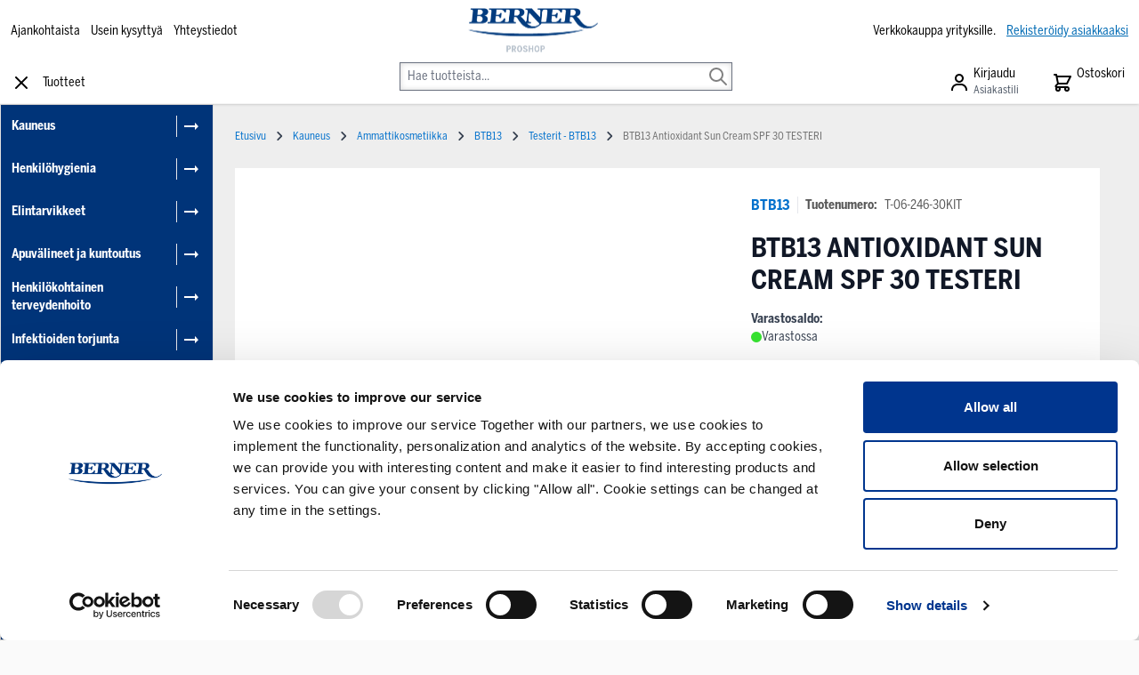

--- FILE ---
content_type: text/html; charset=UTF-8
request_url: https://bernerproshop.fi/btb13-antioxidant-sun-cream-spf-30-testeri
body_size: 92347
content:
<!doctype html>
<html lang="fi">
<head prefix="og: http://ogp.me/ns# fb: http://ogp.me/ns/fb# product: http://ogp.me/ns/product#">
    <meta charset="utf-8"/>
<meta name="title" content="BTB13 Antioxidant Sun Cream SPF 30 TESTERI | Berner ProShop"/>
<meta name="description" content="Osta BTB13 Antioxidant Sun Cream SPF 30 TESTERI kotiintoimitettuna tänään luotettavasti täysin suomalaisesta Berner ProShopista."/>
<meta name="robots" content="INDEX,FOLLOW"/>
<meta name="viewport" content="width=device-width, initial-scale=1"/>
<title>BTB13 Antioxidant Sun Cream SPF 30 TESTERI | Berner ProShop</title>
<link  rel="stylesheet" type="text/css"  media="all" href="https://bernerproshop.fi/static/version1759900452/frontend/Piimega/BernerPro/fi_FI/Anowave_Ec/css/ec.min.css" />
<link  rel="stylesheet" type="text/css"  media="all" href="https://bernerproshop.fi/static/version1759900452/_cache/merged/34da1565fa66b51ce30f5e82566382e2.min.css" />
<script  type="text/javascript"  src="https://bernerproshop.fi/static/version1759900452/_cache/merged/58e7b8eb7e05d3fe7beb39a6f9cfaea2.min.js"></script>
<link  type="text/css" rel="stylesheet" href="https://fonts.googleapis.com/css2?family=Roboto:wght@300;400;500;700&display=swap" />
<link  rel="icon" type="image/x-icon" href="https://bernerproshop.fi/media/favicon/stores/1/bernerfavicon.png" />
<link  rel="shortcut icon" type="image/x-icon" href="https://bernerproshop.fi/media/favicon/stores/1/bernerfavicon.png" />
<link  rel="canonical" href="https://bernerproshop.fi/btb13-antioxidant-sun-cream-spf-30-testeri" />

            <script data-ommit="true" nonce="MHR2MWkwNnZzNHhyMTQ5MGtudmVrOTFvZmoxY2RydzQ=">var AEC = (function(){return {add: function(context, dataLayer){let element = context, qty = 1, variants = [], variant = [], variant_attribute_option = [], items = [];document.querySelectorAll('input[name=qty]:checked, [name=qty]').forEach(element => {qty = element.value;});qty = Math.abs(qty);if (isNaN(qty)){qty = 1;}if ('undefined' !== typeof jQuery){var form = jQuery(context).closest('form');if (form.length && typeof form.valid === 'function'){if (!form.valid()){return true;}}}if (!AEC.gtm()){if (element.dataset.click){AEC.Time.track(dataLayer, AEC.Const.TIMING_CATEGORY_ADD_TO_CART, element.dataset.name, element.dataset.category);(click => {new Function(click)();})(element.dataset.click);}return true;}if(element.dataset.configurable){document.querySelectorAll('[name^="super_attribute"]').forEach(attribute => {if (attribute.matches('select')){var name = attribute.getAttribute('name'), id = name.substring(name.indexOf('[') + 1, name.lastIndexOf(']'));if (attribute.selectedIndex){var option = attribute.options[attribute.selectedIndex];if (option){variants.push({id: id,option: option.label,text: option.text});}}}if (attribute.matches('input') && -1 != attribute.type.indexOf('radio')){if (attribute.parentNode.classList.contains('swatch-option-selected') || attribute.checked){Object.entries(AEC.SUPER).forEach(([key, super_attribute]) => {if (-1 != attribute.name.indexOf("super_attribute[" + super_attribute.id + "]")){let variant = {id: super_attribute.id,text:super_attribute.label,option: attribute.value};variants.push(variant);}});}}});/** * Colour Swatch support */if (!variants.length){Object.entries(AEC.SUPER).forEach(([key, attribute]) => {var swatch = document.querySelectorAll('div[attribute-code="' + attribute.code + '"], div[data-attribute-code="' + attribute.code + '"]');swatch.forEach(element => {let variant = {id: attribute.id,text:'',option: null};var select = element.querySelector('select');if (select){if (select.selectedIndex){var option = select.options[select.selectedIndex];if (option){variant.text = option.text;variant.option = option.value;}}}else {var span = element.querySelector('span.swatch-attribute-selected-option');if (span){variant.text = span.innerHTML;variant.option = span.parentNode.dataset.optionSelected;}}variants.push(variant);});});}if (!variants.length){AEC.EventDispatcher.trigger('ec.variants', variants);}var SUPER_SELECTED = [];for (var i = 0, l = variants.length; i < l; i++){for (var a = 0, b = AEC.SUPER.length; a < b; a++){if (AEC.SUPER[a].id == variants[i].id){var text = variants[i].text;if (AEC.useDefaultValues){AEC.SUPER[a].options.forEach(option => {if (parseInt(option.value_index) == parseInt(variants[i].option)){if (option.hasOwnProperty('admin_label')){text = option.admin_label;}else if (option.hasOwnProperty('store_label')){text = option.store_label;}}});}variant.push([AEC.SUPER[a].label,text].join(AEC.Const.VARIANT_DELIMITER_ATT));let tier_price = Number.parseFloat(element.dataset.price).toFixed(2);Object.entries(AEC.CONFIGURABLE_SIMPLES).forEach(([key, simple]) => {    if (simple.hasOwnProperty('configurations'))    {    Object.entries(simple.configurations).forEach(([key, configuration]) => {if (configuration.label === variants[i].option){let prices = [];Object.entries(simple.price_tier).forEach(([key, tier]) => {if (parseInt(qty) >= parseInt(tier.price_qty)){prices.push(Number.parseFloat(tier.price));}});if (prices.length){tier_price = prices.sort(function(a,b) { return a < b; }).pop();}}});    }});variant_attribute_option.push({attribute: variants[i].id,option: variants[i].option,price:tier_price});}}}if (!variant.length){if (element.dataset.click){AEC.Time.track(dataLayer, AEC.Const.TIMING_CATEGORY_ADD_TO_CART, element.dataset.name, element.dataset.category);(click => {new Function(click)();})(element.dataset.click);}return true;}}if (element.dataset.grouped){for (var u = 0, y = window.G.length; u < y; u++){let field = document.querySelector('[name="super_group[' + window.G[u].id + ']"]');if (field){(qty => {if (qty){let item = {'item_name': window.G[u].item_name,'item_id':     window.G[u].item_id,'price': window.G[u].price,'category': window.G[u].category,'item_brand':window.G[u].item_brand,'quantity': qty};Object.assign(item, item, AEC.GA4.transformCategories(element.dataset.category));items.push(item);}})(Math.abs(field.value));}}}else{let price = Number.parseFloat(element.dataset.price);if (element.dataset.hasOwnProperty('selection')){let selection = parseInt(element.dataset.selection);Object.entries(AEC.CONFIGURABLE_SIMPLES).forEach(([key, simple]) => {if (key == selection){if (simple.hasOwnProperty('price_tier')){Object.entries(simple.configurations).forEach(([key, configuration]) => {let prices = [];Object.entries(simple.price_tier).forEach(([key, tier]) => {if (parseInt(qty) >= parseInt(tier.price_qty)){prices.push(Number.parseFloat(tier.price));}});if (prices.length){price = prices.sort(function(a,b) { return a < b; }).pop();}});}}});}let item = {'item_name': element.dataset.name,'item_id':     1 === parseInt(element.dataset.useSimple) ? element.dataset.simpleId : element.dataset.id,'price': price,'item_brand':element.dataset.brand,'item_variant':variant.join(AEC.Const.VARIANT_DELIMITER),'variants':variants,'category':element.dataset.category,'quantity': qty,'currency':AEC.currencyCode,'google_business_vertical':element.dataset.googleBusinessVertical,'index': 0};Object.assign(item, item, AEC.GA4.transformCategories(element.dataset.category));items.push(item);}let value_combined = 0;for (var i = 0, l = items.length; i < l; i++){value_combined += (Number.parseFloat(items[i].price) * Number.parseInt(items[i].quantity));(function(item){Object.entries(AEC.parseJSON(element.dataset.attributes)).forEach(([key, value]) => {item[key] = value;});let options = [];Object.entries(AEC.parseJSON(element.dataset.options)).forEach(([key, name]) => {let option = document.querySelector('[name="options[' + key + ']"]'), value = null;if (!option){option = document.querySelector('[name="options[' + key + '][]"]');}switch(true){case option instanceof HTMLInputElement: case option instanceof HTMLTextAreaElement: value = option.value;break;case option instanceof HTMLSelectElement: value = option.options[option.selectedIndex].text;break;}if (value){options.push({ name: name, value: value });}});if (options.length){item['options'] = options;}})(items[i]);}var data = {'event':'add_to_cart','eventLabel': element.dataset.name,'ecommerce': {'currency': AEC.currencyCode,'value':value_combined,'item_list_id': element.dataset.list,'item_list_name': element.dataset.list,'items': items,'options': variant_attribute_option},'currentStore': element.dataset.store};if (AEC.useDefaultValues){data['currentStore'] = AEC.storeName;}/** * Notify listeners */this.EventDispatcher.trigger('ec.add.data', data);/** * Track event */AEC.CookieConsent.queue(() => {AEC.Cookie.add(data).push(dataLayer);/** * Track time  */AEC.Time.track(dataLayer, AEC.Const.TIMING_CATEGORY_ADD_TO_CART, element.dataset.name, element.dataset.category);}).process();/** * Save backreference */if (AEC.localStorage){(function(items){for (var i = 0, l = items.length; i < l; i++){AEC.Storage.reference().set({id: items[i].item_id,category: items[i].category});}})(items);}if (AEC.facebook){if ("function" === typeof fbq){(function(product, items, fbq){var content_ids = [], price = 0;for (var i = 0, l = items.length; i < l; i++){content_ids.push(items[i].item_id);price += parseFloat(items[i].price);}(function(callback){if (AEC.Const.COOKIE_DIRECTIVE){AEC.CookieConsent.queue(callback).process();}else {callback.apply(window,[]);}})((function(product, content_ids, price){return function(){if ('undefined' === typeof variants){variants = [];}fbq('track', 'AddToCart', {content_name: product,content_ids: content_ids,content_type: !variants.length ? 'product' : 'product_group',value: price,currency: AEC.currencyCode}, { eventID: AEC.UUID.generate({ event: 'AddToCart'})});};})(product, content_ids, price));})(element.dataset.name, items, fbq);}}if (AEC.tiktok){if ('undefined' !== typeof ttq){(function(product, items, ttq){var contents = [], price = 0;for (var i = 0, l = items.length; i < l; i++){contents.push({content_id: items[i].item_id,content_name: items[i].item_name,quantity: items[i].quantity,brand:     items[i].item_brand,price: items[i].price});price += parseFloat(items[i].price);}(function(callback){if (AEC.Const.COOKIE_DIRECTIVE){AEC.CookieConsent.queue(callback).process();}else {callback.apply(window,[]);}})((function(product, content_ids, price){return function(){AEC.TikTok.event('AddToCart', {contents: contents,content_type:'product',value: price,currency: AEC.currencyCode,}, { event_id: AEC.UUID.generate({ event: 'AddToCart'})});};})(product, contents, price));})(element.dataset.name, items, ttq);}}if (element.dataset.click){(click => {new Function(click)();})(element.dataset.click);}return true;},addSwatch: function(context,dataLayer){var element = context;if (window.jQuery) {  jQuery(document).on('ajax:addToCart', function(){var attributes = [];Object.entries(AEC.parseJSON(element.dataset.swatch)).forEach(([key, value]) => {attributes.push(value);});var option = document.querySelector('.swatch-option.selected');if (!option){let form = jQuery(element).parents('form:first');if (form){let selected = [];Object.entries(attributes).forEach(([key, value]) => {let e = form.find('input[name="super_attribute[' + value.attribute_id + ']"]');if (e.length > 0){if (e.get(0).dataset.hasOwnProperty('label')){let a = e.get(0).dataset.label;let b = value.attribute_label;selected.push([b,a].join(AEC.Const.VARIANT_DELIMITER_ATT));}else if(e.get(0).dataset.hasOwnProperty('attrName')){let a = e.get(0).value;let b = value.attribute_label;selected.push([b,a].join(AEC.Const.VARIANT_DELIMITER_ATT));}}});variant = [selected].join(AEC.Const.VARIANT_DELIMITER);}}else {variant = [[attributes[0].attribute_label, option.getAttribute('aria-label')].join(AEC.Const.VARIANT_DELIMITER_ATT)].join(AEC.Const.VARIANT_DELIMITER);}let items = [];let item =  {'item_name': element.dataset.name,'item_id':     element.dataset.id,'price': element.dataset.price,'category': element.dataset.category,'item_brand':element.dataset.brand,'item_variant':variant,'item_list_name': element.dataset.list,'item_list_id': element.dataset.list,'quantity': 1,'index':element.dataset.position};Object.assign(item, item, AEC.GA4.transformCategories(element.dataset.category));/** * Track event */AEC.Cookie.add({'event': 'add_to_cart','currency':AEC.currencyCode,'eventLabel': element.dataset.name,'item_list_id': element.dataset.list,'item_list_name': element.dataset.list,'ecommerce': {'items': [item]},'currentStore': element.dataset.store}).push(dataLayer);/** * Track time  */AEC.Time.track(dataLayer, AEC.Const.TIMING_CATEGORY_ADD_TO_CART, element.dataset.name, element.dataset.category);});}return true;},click: function(context,dataLayer){var element = context;if (!AEC.gtm()){AEC.Time.track(dataLayer, AEC.Const.TIMING_CATEGORY_PRODUCT_CLICK, element.dataset.name, element.dataset.category);return true;}var item = {'item_name': element.dataset.name,'item_id': element.dataset.id,'price': element.dataset.price,'item_brand':element.dataset.brand,'quantity': element.dataset.quantity,'index':element.dataset.position,'category':element.dataset.category,'currency':AEC.currencyCode};Object.entries(AEC.parseJSON(element.dataset.attributes)).forEach(([key, value]) => {item[key] = value;});Object.assign(item, item, AEC.GA4.augmentCategories(item));var data = {'event': 'select_item','eventLabel': element.dataset.name,'item_list_id': element.dataset.list, 'item_list_name': element.dataset.list,'ecommerce': {'items': [item]},         'currentStore': element.dataset.store};/** * Push data */AEC.CookieConsent.queue(() => {AEC.Cookie.click(data).push(dataLayer);}).process();/** * Track time  */AEC.Time.track(dataLayer, AEC.Const.TIMING_CATEGORY_PRODUCT_CLICK, element.dataset.name, element.dataset.category);if (element.dataset.click){(click => {new Function(click)();})(element.dataset.click);}return true;},remove: function(context, dataLayer){var element = context;if (!AEC.gtm()){AEC.Time.track(dataLayer, AEC.Const.TIMING_CATEGORY_REMOVE_FROM_CART, element.dataset.name, element.dataset.category);}var item = {'item_name': element.dataset.name,'item_id': element.dataset.id,'price': parseFloat(element.dataset.price),'category': element.dataset.category,'item_brand':element.dataset.brand,'quantity': element.dataset.quantity,'currency': AEC.currencyCode};Object.entries(AEC.parseJSON(element.dataset.attributes)).forEach(([key, value]) => {item[key] = value;});Object.assign(item, item, AEC.GA4.augmentCategories(item));var data = {'event': 'remove_from_cart','eventLabel': element.dataset.name,'ecommerce': {'item_list_id':  element.dataset.list,'item_list_name':  element.dataset.list,'items': [item]}};AEC.EventDispatcher.trigger('ec.remove.data', data);let executor = params =>{let form = document.createElement("form");form.setAttribute('method', 'post');form.setAttribute('action', params.action);let formKey = jQuery.cookie('form_key');if (formKey){params.data['form_key'] = formKey;}Object.entries(params.data).forEach(([name, value]) => {let input = document.createElement('input');input.setAttribute('type', 'text');input.setAttribute('name',  name);input.setAttribute('value', value);form.append(input);});document.querySelector("body").appendChild(form);form.submit();};if (AEC.Message.confirm){require(['Magento_Ui/js/modal/confirm'], function(confirmation) {    confirmation(    {        title: AEC.Message.confirmRemoveTitle,        content: AEC.Message.confirmRemove,        actions:         {            confirm: function()            {            /** * Track event */AEC.Cookie.remove(data).push(dataLayer);/** * Track time  */AEC.Time.track(dataLayer, AEC.Const.TIMING_CATEGORY_REMOVE_FROM_CART, element.dataset.name);/** * Execute standard data-post */executor(AEC.parseJSON(element.dataset.postAction));            },            cancel: function()            {            return false;            },            always: function()            {            return false;            }        }    });});}else {/** * Track event */AEC.Cookie.remove(data).push(dataLayer);/** * Track time  */AEC.Time.track(dataLayer, AEC.Const.TIMING_CATEGORY_REMOVE_FROM_CART, element.dataset.name);executor(AEC.parseJSON(element.dataset.postAction));}return false;},wishlist: function(context, dataLayer){var element = context;if (!AEC.gtm()){/** * Track time  */AEC.Time.track(dataLayer, AEC.Const.TIMING_CATEGORY_PRODUCT_WISHLIST, element.dataset.name,'Wishlist');return true;}let attributes = JSON.parse(element.dataset.eventAttributes);/** * Track event */AEC.Cookie.wishlist({event: element.dataset.event,eventLabel: element.dataset.eventLabel,ecommerce: {items: attributes.items}}).push(dataLayer);return true;},wishlistRemove: function(context, dataLayer){var element = context;if (!AEC.gtm()){/** * Track time  */AEC.Time.track(dataLayer, AEC.Const.TIMING_CATEGORY_PRODUCT_WISHLIST, element.dataset.name,'Wishlist');return true;}let attributes = JSON.parse(element.dataset.eventAttributes);/** * Track event */AEC.Cookie.wishlistRemove({event: element.dataset.event,eventLabel: element.dataset.eventLabel,ecommerce: {items: attributes.items}}).push(dataLayer);return true;},compare: function(context, dataLayer){var element = context;if (!AEC.gtm()){/** * Track time  */AEC.Time.track(dataLayer, AEC.Const.TIMING_CATEGORY_PRODUCT_COMPARE, element.dataset.name,'Compare');return true;}let attributes = JSON.parse(element.dataset.eventAttributes);AEC.Cookie.compare({event: element.dataset.event,eventLabel: element.dataset.eventLabel,ecommerce: {items: attributes.items}}).push(dataLayer);return true;},Bind: (function(){return {apply: function(parameters){/** * Merge persistent storage */AEC.Persist.merge();/** * Push private data */AEC.Cookie.pushPrivate();document.addEventListener('DOMContentLoaded',() => {document.body.addEventListener('catalogCategoryAddToCartRedirect', () => {dataLayer.push({event: AEC.Const.CATALOG_CATEGORY_ADD_TO_CART_REDIRECT_EVENT});});});if (parameters){if (parameters.performance){if (window.performance){window.onload = function(){setTimeout(function(){    var time = performance.timing.loadEventEnd - performance.timing.responseEnd;        var timePayload =     {    'event':'performance',    'performance':    {    'timingCategory':'Load times',    'timingVar':'load',    'timingValue': (time % 60000)    }    };        switch(window.google_tag_params.ecomm_pagetype)    {    case 'home':        timePayload.performance.timingLabel = 'Home';        AEC.CookieConsent.queue(() =>             {            dataLayer.push(timePayload);            }).process();        break;    case 'product':        timePayload.performance.timingLabel = 'Product';        AEC.CookieConsent.queue(() =>             {            dataLayer.push(timePayload);            }).process();        break;        case 'category':        timePayload.performance.timingLabel = 'Category';        AEC.CookieConsent.queue(() =>             {            dataLayer.push(timePayload);            }).process();        break;    }    }, 0);};}}}return this;}};})(),Time: (function(){var T = {event: 'trackTime',timingCategory:'',timingVar:'',timingValue:-1,timingLabel:''};var time = new Date().getTime();return {track: function(dataLayer, category, variable, label){T.timingValue = (new Date().getTime()) - time;if (category){T.timingCategory = category;}if (variable){T.timingVar = variable;}if (label){T.timingLabel = label;}dataLayer.push(T);},trackContinue: function(dataLayer, category, variable, label){this.track(dataLayer, category, variable, label);time = new Date().getTime();}};})(),Persist:(function(){var DATA_KEY = 'persist'; var proto = 'undefined' != typeof Storage ? {push: function(key, entity){/** * Get data */var data = this.data();/** * Push data */data[key] = entity;/** * Save to local storage */localStorage.setItem(DATA_KEY, JSON.stringify(data));return this;},data: function(){var data = localStorage.getItem(DATA_KEY);if (null !== data){return JSON.parse(data);}return {};},merge: function(){var data = this.data();var push = {persist: {}};for (var i in data){push.persist[i] = data[i];}dataLayer.push(push);return this;},clear: function(){/** * Reset private local storage */localStorage.setItem(DATA_KEY,JSON.stringify({}));return this;}} : {push: function(){}, merge: function(){},clear: function(){}};/** * Constants */proto.CONST_KEY_PROMOTION = 'persist_promotion';return proto;})(),Checkout: (function(){return {init: false,data: {},tracked: {},getData: function(){return this.data;},getPayload: function(){if (this.data && this.data.hasOwnProperty('payload')){return this.data.payload;}return {error: 'Missing checkout payload data'};},step: function(previous, current, currentCode){if (!this.init){return this.fail('Step tracking requires a checkout page.');}if (this.data && this.data.hasOwnProperty('ecommerce')){this.data.ecommerce['step'] = ++current;/** * Notify listeners */AEC.EventDispatcher.trigger('ec.checkout.step.data', this.data);/** * Track checkout step */AEC.Cookie.checkout(this.data).push(dataLayer);}return this;},stepOption: function(step, option){if (!option){return this;}if (!this.init){return this.fail('Step option tracking requires a checkout page.');}if (!option.toString().length){return this;}var data = {    'event': 'checkoutOption',    'ecommerce':     {    'checkout_option':     {    'actionField':     {    'step': step,    'option': option    }    }    }        };/** * Notify listeners */AEC.EventDispatcher.trigger('ec.checkout.step.option.data', data);/** * Track checkout option */AEC.CookieConsent.queue(() => {AEC.Cookie.checkoutOption(data).push(dataLayer);}).process();return this;},fail: function(message){console.log(message);return this;}};})(),Cookie: (function(){return {data: null,privateData: null,reset: function(){if (AEC.reset){dataLayer.push({ ecommerce: null });}return dataLayer;},push: function(dataLayer, consent){consent = typeof consent !== 'undefined' ? consent : true;if (this.data){this.reset().push(this.data);/** * Reset data to prevent further push */this.data = null;}return this;},pushPrivate: function(){var data = this.getPrivateData();if (data){dataLayer.push({privateData: data});}return this;},augment: function(products){/** * Parse data & apply local reference */var reference = AEC.Storage.reference().get();if (reference){for (var i = 0, l = products.length; i < l; i++){for (var a = 0, b = reference.length; a < b; a++){if (products[i].item_id.toString().toLowerCase() === reference[a].id.toString().toLowerCase()){products[i].category = reference[a].category;}}}}products.forEach(product => {if (product.hasOwnProperty('category')){let categories = product.category.split(/\//);if (categories.length){let index = 2;categories.forEach(category => {product['item_category' + index] = category;});}}});return products;},click: function(data){AEC.EventDispatcher.trigger('ec.cookie.click.data', data);this.data = data;return this;},add: function(data){AEC.EventDispatcher.trigger('ec.cookie.add.data', data);this.data = data;return this;},remove: function(data){AEC.EventDispatcher.trigger('ec.cookie.remove.item.data', data);this.data = data;if (AEC.localStorage){this.data.ecommerce.items = this.augment(this.data.ecommerce.items);}return this;},compare: function(data){AEC.EventDispatcher.trigger('ec.cookie.compare.data', data);this.data = data;return this;},wishlist: function(data){AEC.EventDispatcher.trigger('ec.cookie.wishlist.data', data);this.data = data;return this;},wishlistRemove: function(data){AEC.EventDispatcher.trigger('ec.cookie.wishlist.remove.data', data);this.data = data;return this;},update: function(data){AEC.EventDispatcher.trigger('ec.cookie.update.item.data', data);this.data = data;return this;},visitor: function(data){AEC.EventDispatcher.trigger('ec.cookie.visitor.data', data);this.data = (function(data, privateData){if (privateData){if (privateData.hasOwnProperty('visitor')){data.visitorId    = privateData.visitor.visitorId;data.visitorLoginState = privateData.visitor.visitorLoginState;}}return data;})(data, AEC.Cookie.getPrivateData());return this;},detail: function(data){AEC.EventDispatcher.trigger('ec.cookie.detail.data', data);this.data = data;return this;},purchase: function(data){AEC.EventDispatcher.trigger('ec.cookie.purchase.data', data);this.data = data;if (AEC.localStorage){this.data.ecommerce.purchase.items = this.augment(this.data.ecommerce.purchase.items);}return this;},impressions: function(data){AEC.EventDispatcher.trigger('ec.cookie.impression.data', data);this.data = data;return this;},checkout: function(data){AEC.EventDispatcher.trigger('ec.cookie.checkout.step.data', data);this.data = data;if (AEC.localStorage){this.data.ecommerce.items = this.augment(this.data.ecommerce.items);}return this;},checkoutOption: function(data){AEC.EventDispatcher.trigger('ec.cookie.checkout.step.option.data', data);this.data = data;return this;},promotion: function(data){AEC.EventDispatcher.trigger('ec.cookie.promotion.data', data);this.data = data;return this;},promotionClick: function(data, element){AEC.EventDispatcher.trigger('ec.cookie.promotion.click', data,    {element: element   });this.data = data;return this;},remarketing: function(data){AEC.EventDispatcher.trigger('ec.cookie.remarketing.data', data);this.data = data;return this;},getPrivateData: function(){if (!this.privateData){var cookie = this.get('privateData');if (cookie){this.privateData = this.parse(cookie);}}return this.privateData;},set: function(name, value, days){if (!days){days = 30;} let date = new Date();                        date.setTime(date.getTime() + (days * 24 * 60 * 60 * 1000));                    document.cookie = name + "=" + value + "; expires=" + date.toGMTString() + "; path=/";                return this;},get: function(name){var start = document.cookie.indexOf(name + "="), len = start + name.length + 1;if ((!start) && (name != document.cookie.substring(0, name.length))) {    return null;}if (start == -1) {return null;}var end = document.cookie.indexOf(String.fromCharCode(59), len);if (end == -1) {end = document.cookie.length;}return decodeURIComponent(document.cookie.substring(len, end));},unset: function(name) {                   document.cookie = name + "=" + "; path=/; expires=" + (new Date(0)).toUTCString();                                return this;            },parse: function(json){var json = decodeURIComponent(json.replace(/\+/g, ' '));                return JSON.parse(json);}};})(),CookieConsent: (function(){return {scripts: [],chain: {},endpoints:{},cookies: {},consent: [],nonce: {},widget: {display: false,color: 'rgba(0,0,0,1)',colorEnd: 'rgba(0,0,0,1)'},queue: function(callback, event){event = typeof event !== 'undefined' ? event : AEC.Const.COOKIE_DIRECTIVE_CONSENT_GRANTED_EVENT;if (!this.chain.hasOwnProperty(event)){this.chain[event] = [];}switch(AEC.Const.COOKIE_DIRECTIVE_ENGINE){case 4:callback = (callback => {return function(){/** * Chnage to dispatch event only when Onetrust is loaded */if (false){if ('undefined' !== typeof OneTrust){OneTrust.OnConsentChanged(() => {callback.apply(this);});if (window.OnetrustActiveGroups){let groups = window.OptanonActiveGroups.split(',').filter(String);if (groups.includes('C0001','C0002','C0003','C0004','C0005')){callback.apply(this);}}}}else {callback.apply(this);}}})(callback);break;}this.chain[event].push(callback);return this;},dispatch: function(consent){/** * Essential cookies */AEC.Const.COOKIE_DIRECTIVE_CONSENT_GRANTED = true;/** * Push consent to dataLayer */dataLayer.push(consent);return this.process(consent.event);},process: function(event){event = typeof event !== 'undefined' ? event : AEC.Const.COOKIE_DIRECTIVE_CONSENT_GRANTED_EVENT;if (this.getConsent(event)){this.dequeue(event);}else if (AEC.Const.COOKIE_DIRECTIVE_OVERRIDE_DECLINE){this.dequeue(event);}else {if (4 === AEC.Const.COOKIE_DIRECTIVE_ENGINE){/** * Chnage to dispatch event only when Onetrust is loaded */if (false){(event => {window.addEventListener('onetrust_loaded', e => {if (this.getConsent(event)){this.dequeue(event);}});})(event);}else {this.dequeue(event);}}}return this;},dequeue: function(event){if (this.chain.hasOwnProperty(event)){try {let response;this.chain[event].forEach(fn => {response = fn.apply(this,[]);});}catch (e){console.debug(e);}this.chain[event] = [];}return this;},getConsent: function(event){switch(AEC.Const.COOKIE_DIRECTIVE_ENGINE){case 0:if (!AEC.Const.COOKIE_DIRECTIVE){return true;}break;case 1: if (1 == AEC.Cookie.get(event)){return true;}if (this.consent.includes(event)){return true;}break;case 4:if (window.OnetrustActiveGroups){let groups = window.OptanonActiveGroups.split(',').filter(String);if (groups.includes('C0001','C0002','C0003','C0004','C0005')){return true;}}break;default: return true;}return false;},updateConsent: function(){(segments => {let grant = [];for (var i = 0, l = segments.length; i < l;i++){if (1 == AEC.Cookie.get(segments[i])){grant.push(segments[i]);}}if (grant.length){AEC.CookieConsent.acceptGoogleConsent(grant).getWidget();grant.forEach(segment => {AEC.CookieConsent.acceptConsent(segment);});}})(AEC.Const.COOKIE_DIRECTIVE_SEGMENT_MODE_EVENTS);return this;},acceptGoogleConsent: function(segments){if ('function' === typeof gtag){const consentMode = true === AEC.Const.COOKIE_DIRECTIVE_SEGMENT_MODE ? {ad_storage: -1 !== segments.indexOf('cookieConsentMarketingGranted')? 'granted' : 'denied',security_storage:-1 !== segments.indexOf('cookieConsentGranted')? 'granted' : 'denied',functionality_storage:-1 !== segments.indexOf('cookieConsentGranted')   ? 'granted' : 'denied',personalization_storage:-1 !== segments.indexOf('cookieConsentPreferencesGranted') ? 'granted' : 'denied',analytics_storage:-1 !== segments.indexOf('cookieConsentAnalyticsGranted')? 'granted' : 'denied',ad_user_data:    -1 !== segments.indexOf('cookieConsentUserdata')? 'granted' : 'denied',ad_personalization:    -1 !== segments.indexOf('cookieConsentPersonalization')? 'granted' : 'denied'} : {ad_storage: 'granted',security_storage:'granted',functionality_storage:'granted',personalization_storage:'granted',analytics_storage:'granted',ad_user_data:'granted',ad_personalization:'granted'};/** * Update consent */gtag('consent','update',consentMode);/** * Update localStorage */        localStorage.setItem('consentMode', JSON.stringify(consentMode));                /**         * Dispatch custom event         */        window.dispatchEvent(new CustomEvent("consent_accept", { detail: { consentMode: consentMode, segments: segments } }));}return this;},acceptConsent: function(event){return this.dispatch({ event:event });},declineConsent: function(event){return this.dispatch({ event:event });},declineGoogleConsent: function(){if ('function' === typeof gtag){const consentMode = {ad_storage: 'denied',security_storage:'denied',functionality_storage:'denied',personalization_storage:'denied',analytics_storage:'denied',ad_user_data:'denied',ad_personalization:'denied'};/** * Update consent */gtag('consent','update',consentMode);/** * Update localStorage */        localStorage.setItem('consentMode', JSON.stringify(consentMode));        /**         * Dispatch custom event         */        window.dispatchEvent(new CustomEvent("consent_decline",{ detail: { consentMode: consentMode } }));}return this;},setEndpoints: function(endpoints){this.endpoints = endpoints;return this;},getConsentDialog: function(dataLayer){var endpoints = this.endpoints;if (1 == AEC.Cookie.get(AEC.Const.COOKIE_DIRECTIVE_CONSENT_DECLINE_EVENT)){AEC.CookieConsent.declineGoogleConsent([AEC.Const.COOKIE_DIRECTIVE_CONSENT_DECLINE_EVEN]).getWidget();return true;}if (1 != AEC.Cookie.get(AEC.Const.COOKIE_DIRECTIVE_CONSENT_GRANTED_EVENT)){this.renderConsentDialog(dataLayer);}else {if (!AEC.Const.COOKIE_DIRECTIVE_SEGMENT_MODE){AEC.CookieConsent.acceptConsent(AEC.Const.COOKIE_DIRECTIVE_CONSENT_GRANTED_EVENT).getWidget();window.dispatchEvent(new CustomEvent("consent_accept", { detail: { consentMode: null, segments: [AEC.Const.COOKIE_DIRECTIVE_CONSENT_GRANTED_EVENT] } }));}}},closeConsentDialog: function(directive){directive.remove();this.getWidget();return this;},renderConsentDialog: function(dataLayer){let template = document.querySelector('template[data-consent]');(endpoints => {var directive = (body => {body.insertAdjacentHTML('beforeend', template.innerHTML);return body.lastElementChild;})(document.body);let uuid = AEC.Cookie.get('cookieUuid');if (uuid){directive.querySelector('[data-consent-uuid').innerHTML = uuid;}let check_default = Number(directive.dataset.check);directive.querySelectorAll('input[type=checkbox][data-consent]').forEach(checkbox => {checkbox.checked = AEC.CookieConsent.getConsent(checkbox.dataset.consent) ? true : (!uuid && check_default ? true : false);});directive.querySelector('[data-consent-uuid-wrapper]').style.display = uuid ? 'block' : 'none';(directive => {let listener = event => {if (event.key === 'Escape')         {        AEC.CookieConsent.closeConsentDialog(directive).acquireProxyCookies();        }};document.addEventListener('keydown', event => {listener(event);document.removeEventListener('keydown', listener);});})(directive);directive.querySelectorAll('a.customize').forEach(element => {let customize = directive.querySelector('.ec-gtm-cookie-directive-customize');element.addEventListener('click', event => {if ('block' === customize.style.display){directive.querySelector('a.action.accept').style.display = 'none';customize.style.display = 'none';}else {directive.querySelector('a.action.accept').style.display = 'block';customize.style.display = 'block';}event.target.innerHTML = 'block' === customize.style.display ? event.target.dataset.hide : event.target.dataset.show;});});directive.querySelectorAll('a.ec-gtm-cookie-directive-note-toggle').forEach(element => {element.addEventListener('click', event => {if ('block' === event.target.nextElementSibling.style.display){event.target.nextElementSibling.style.display = 'none';}else {directive.querySelectorAll('.ec-gtm-cookie-directive-note').forEach(note => {note.previousElementSibling.innerHTML = note.previousElementSibling.dataset.show;note.style.display = 'none';});event.target.nextElementSibling.style.display = 'block';}event.target.innerHTML = 'block' === event.target.nextElementSibling.style.display ? event.target.dataset.hide : event.target.dataset.show;});});directive.querySelectorAll('a.accept').forEach(element => {element.addEventListener('click', event => {event.target.text = event.target.dataset.confirm;var grant = [...directive.querySelectorAll('[name="cookie[]"]:checked')].map(element => { return element.value });grant.unshift('cookieConsentGranted');AEC.CookieConsent.acceptGoogleConsent(grant);AEC.Request.post(endpoints.cookie, { cookie: grant }, response => {Object.keys(response).forEach(event => {AEC.CookieConsent.acceptConsent(event);});AEC.CookieConsent.closeConsentDialog(directive).acquireProxyCookies();});});});directive.querySelectorAll('a.accept-all').forEach(element => {element.addEventListener('click', event => {event.target.text = event.target.dataset.confirm;[...directive.querySelectorAll('[name="cookie[]"]')].forEach(element => {element.checked = true;});var grant = [...directive.querySelectorAll('[name="cookie[]"]:checked')].map(element => { return element.value });grant.unshift('cookieConsentGranted');AEC.CookieConsent.acceptGoogleConsent(grant);AEC.Request.post(endpoints.cookie, { cookie: grant }, response => {Object.keys(response).forEach(event => {AEC.CookieConsent.acceptConsent(event);});AEC.CookieConsent.closeConsentDialog(directive).acquireProxyCookies();});});});directive.querySelectorAll('a.decline').forEach(element => {element.addEventListener('click', event => {[...directive.querySelectorAll('[name="cookie[]"]')].forEach(element => {element.checked = false;});AEC.CookieConsent.declineGoogleConsent();AEC.Request.post(endpoints.cookie, { decline: true }, response => {Object.keys(response).forEach(event => {AEC.CookieConsent.declineConsent(event);});AEC.CookieConsent.closeConsentDialog(directive).acquireProxyCookies();});});});directive.querySelectorAll('a.close').forEach(element => {element.style.display = AEC.Const.COOKIE_DIRECTIVE_CONSENT_GRANTED ? 'block' : 'none';element.addEventListener('click', event => {AEC.CookieConsent.closeConsentDialog(directive).acquireProxyCookies();});});})(this.endpoints);return this;},acquireProxyCookies: function(){const acquire = localStorage.getItem("acquire");if (!acquire){(context => {setTimeout(() => {let cookies = Object.fromEntries(document.cookie.split('; ').map(c => c.split('=')));Object.entries(cookies).forEach(([name, value]) => {if (!context.cookies.hasOwnProperty(name)){context.cookies[name] = true;}});AEC.Request.post(context.endpoints.cookieConsent, { cookies: context.cookies }, response => {return true;});},1000);})(this);localStorage.setItem("acquire", true);}return this;},setProxy: function(){(context =>{new MutationObserver((mutations) => {mutations.forEach((mutation) => {[...mutation.addedNodes].forEach(node => {if (node.nodeType !== 1) {return;}if (node.matches('script') && node.dataset && node.dataset.hasOwnProperty('consent')) {context.scripts.push({script:  node,parent:  node.parentNode ? node.parentNode : document.head,segment: node.dataset.consent});[...node.attributes].forEach((attr) => {if (attr.name.startsWith('defer')) {node.removeAttribute(attr.name);}});node.remove();}});});}).observe(document.documentElement, { childList: true, subtree: true });})(this);    return this;},setReflect: function(fn, strategy){Reflect.setPrototypeOf(document, new Proxy(Reflect.getPrototypeOf(document), {set(target, key, value, thisArg) {if (key === 'cookie') {let cookie = value.split('=')[0];window.dispatchEvent(new CustomEvent("captured_cookie",{ detail: { cookie: { name: cookie, value: value } }}));}return Reflect.set(...arguments)}}));if (1 == strategy){const originalSetAttribute = HTMLScriptElement.prototype.setAttribute;Object.defineProperties(HTMLScriptElement.prototype,{src: {set: function(value) {if (!AEC.CookieConsent.getConsent(AEC.Const.COOKIE_DIRECTIVE_CONSENT_GRANTED_EVENT) && !this.dataset.hasOwnProperty('materialize') && -1 === value.indexOf(BASE_URL)){this.setAttribute('type',   'text/template');this.setAttribute('data-consent', AEC.Const.COOKIE_DIRECTIVE_CONSENT_GRANTED_EVENT);}this.setAttribute('src', value);},get: function() {return this.getAttribute('src');}},setAttribute: {value: function(name, value) {if (name === 'src') {if (!AEC.CookieConsent.getConsent(AEC.Const.COOKIE_DIRECTIVE_CONSENT_GRANTED_EVENT) && !this.dataset.hasOwnProperty('materialize') && -1 === value.indexOf(BASE_URL)){this.setAttribute('type',   'text/template');this.setAttribute('data-consent', AEC.Const.COOKIE_DIRECTIVE_CONSENT_GRANTED_EVENT);}}return originalSetAttribute.call(this, name, value);},writable: true,configurable: true}});}window.addEventListener('captured_cookie', event => {this.cookies[event.detail.cookie.name] = event.detail.cookie.value;});fn.apply(this,[this]);},setAsses: function(asses){asses = asses || [];if (asses.length){setTimeout(() => {let cookies = Object.fromEntries(document.cookie.split('; ').map(c => c.split('=')));let result = [];Object.entries(cookies).forEach(([name, value]) => {if(!asses.includes(name)){result.push(name);}});let debug = document.createElement('div');Object.assign(debug.style, {position: 'fixed',width: '85%',maxWidth: '600px',bottom: '30px',left: '20px',padding: '20px',borderRadius: '2px',color: 'rgba(0,0,0,1)',background: 'rgba(255, 198, 75, 0.95)',dropShadow: '0px 0px 2px',zIndex: 9999});if (result.length){result.unshift('');result.unshift('We have identified the following cookies that might be set prior to consent.');}else {result.push('No NON-ESSENTIAL cookies found.');}result.push('');result.push('<small>Once done, remember to disable Test mode in Stores -> Configuration -> Anowave -> Cookie Consent Mode V2 -> Test Mode OR delete <strong>asses</strong> cookie manually.</small>');debug.innerHTML = result.join('<br />');document.body.appendChild(debug);},1000);}return this;},pickup: function(event){document.querySelectorAll('script[data-consent]').forEach(script => {let segment = script.dataset.consent;if (-1 != event.detail.segments.indexOf(segment)){delete script.dataset.consent;this.materialize(script, this.nonce, event.detail.segments);}});this.scripts.forEach(script => {if (-1 != event.detail.segments.indexOf(script.segment)){this.materialize(script.script, this.nonce, event.detail.segments);}});return this;},materialize: function(script, nonce, segments){let tag = document.createElement('script');tag.type = "text/javascript";tag.innerHTML = script.innerHTML;tag.dataset.materialize = true;if (script.getAttribute('src')){tag.src = script.src;}tag.setAttribute('nonce', nonce);if (script.parentNode){script.parentNode.appendChild(tag);script.parentNode.removeChild(script);}else {document.body.appendChild(tag);}},setNonce: function(nonce){this.nonce = nonce;return this;},setWidget: function(config){config = config || {};this.setAsses(config.asses).setProxy().setNonce(config.nonce).setEndpoints(config.endpoints);    (context =>     {    let block = {};        window.addEventListener('consent_accept', event =>     {context.consent = event.detail.segments;    context.pickup(event);new MutationObserver((mutations) => {mutations.forEach((mutation) => {[...mutation.addedNodes].forEach(node => {if (node.nodeType !== 1) {return;}if (node.matches('script') && -1 != node.type.indexOf('text/template')) {                        let segment = node.dataset.consent;if (-1 != event.detail.segments.indexOf(segment)){delete node.dataset.consent;context.materialize(node, this.nonce. event.detail.segments);}}});});}).observe(document.documentElement, { childList: true, subtree: true });    });    })(this);    this.widget = {...this.widget, ...config.options };return this;},getWidget: function(){if (this.widget.display){let svg = (node => {return (text => {let styles = {position: 'fixed', bottom: '10px', left: '10px','z-index': '9999', cursor: 'pointer' };let style = Object.entries(styles).map(([key, value]) => {return [key,value].join(':');});let svg = node('svg', { id: 'consentWidget', width:52, height: 50, style: style.join(';') });let gradient = node('linearGradient', { id: 'gradient', gradientTransform: 'rotate(90)'});let filter = node('filter', { id: 'shadow' });[node('feDropShadow', { dx: '0',   dy: '0',  stdDeviation: '0.7','flood-opacity': 0.5 }),].forEach(element => {filter.appendChild(element);});            let count = parseInt(text);[node('stop', { offset: '0%',   'stop-color': this.widget.color }),node('stop', { offset: '100%', 'stop-color': this.widget.colorEnd })].forEach(element => {gradient.appendChild(element);});if (0){svg.appendChild(filter);}svg.appendChild(gradient);let transform = 'scale(1.5 1.5) translate(0 10)';[node('path', { id: 'a', d: 'M22.6004 0H7.40039C3.50039 0 0.400391 3.1 0.400391 7C0.400391 10.9 3.50039 14 7.40039 14H22.6004C26.5004 14 29.6004 10.9 29.6004 7C29.6004 3.1 26.4004 0 22.6004 0ZM1.60039 7C1.60039 3.8 4.20039 1.2 7.40039 1.2H17.3004L14.2004 12.8H7.40039C4.20039 12.8 1.60039 10.2 1.60039 7Z', filter: 'url(#shadow)', fill: 'url(#gradient)', transform: transform }),node('path', { id: 'b', d: 'M24.6012 4.0001C24.8012 4.2001 24.8012 4.6001 24.6012 4.8001L22.5012 7.0001L24.7012 9.2001C24.9012 9.4001 24.9012 9.8001 24.7012 10.0001C24.5012 10.2001 24.1012 10.2001 23.9012 10.0001L21.7012 7.8001L19.5012 10.0001C19.3012 10.2001 18.9012 10.2001 18.7012 10.0001C18.5012 9.8001 18.5012 9.4001 18.7012 9.2001L20.8012 7.0001L18.6012 4.8001C18.4012 4.6001 18.4012 4.2001 18.6012 4.0001C18.8012 3.8001 19.2012 3.8001 19.4012 4.0001L21.6012 6.2001L23.8012 4.0001C24.0012 3.8001 24.4012 3.8001 24.6012 4.0001Z',  fill: 'rgba(255,255,255,1)', transform: transform }),node('path', { id: 'c', d: 'M12.7 4.1002C12.9 4.3002 13 4.7002 12.8 4.9002L8.6 9.8002C8.5 9.9002 8.4 10.0002 8.3 10.0002C8.1 10.1002 7.8 10.1002 7.6 9.9002L5.4 7.7002C5.2 7.5002 5.2 7.1002 5.4 6.9002C5.6 6.7002 6 6.7002 6.2 6.9002L8 8.6002L11.8 4.1002C12 3.9002 12.4 3.9002 12.7 4.1002Z', fill: 'url(#gradient)', transform: transform })].forEach(element => {svg.appendChild(element);});let loader = node('circle', { id: 'd', cx: 13, cy:25.5, r: 6, fill:'transparent', stroke:'url(#gradient)', 'stroke-width':2, 'stroke-dasharray':'60 40', 'stroke-dashoffset': 40, filter: 'url(#shadow)', style: 'display:none'  });[node('animateTransform', { attributeName: "transform",        attributeType:"XML",        type:"rotate",        dur:"1s",        from:"0 13 25.5",        to:"360 13 25.5",        repeatCount:"indefinite" })].forEach(element => {loader.appendChild(element);});svg.appendChild(loader);return svg;});})((n, v) => {  n = document.createElementNS("http://www.w3.org/2000/svg", n);    for (var p in v)   {  n.setAttributeNS(null, p, v[p]);  }    return n;});let widget = svg();/** * Remove widget */this.deleteWidget();/** * Add widget */document.body.appendChild(widget);/** * Render widget */document.body.querySelectorAll('[id=consentWidget]').forEach(element => {element.addEventListener('click', event => {AEC.CookieConsent.renderConsentDialog(dataLayer);});});return widget;}return null;},deleteWidget: function(){document.body.querySelectorAll('[id=consentWidget]').forEach(element => {element.parentNode.removeChild(element);});return this;},loader: (function(){return {show: function(){document.querySelectorAll('[id=c]').forEach(e => { e.style.display = 'none' });document.querySelectorAll('[id=d]').forEach(e => { e.style.display = 'block' });},hide: function(){document.querySelectorAll('[id=c]').forEach(e => { e.style.display = 'block' });document.querySelectorAll('[id=d]').forEach(e => { e.style.display = 'none' });}}})()}})(),Storage: (function(api){return {set: function(property, value){if ('undefined' !== typeof(Storage)){localStorage.setItem(property, JSON.stringify(value));}return this;},get: function(property){if ('undefined' !== typeof(Storage)){return JSON.parse(localStorage.getItem(property));}return null;},reference: function(){return (function(storage){return {set: function(reference){var current = storage.get('category.add') || [];var exists = (function(current, reference){for (var i = 0, l = current.length; i < l; i++){if (current[i].id.toString().toLowerCase() === reference.id.toString().toLowerCase()){/** * Update category */current[i].category = reference.category;return true;}}return false;})(current, reference);if (!exists){current.push(reference);}storage.set('category.add', current);return this;},get: function(){return storage.get('category.add');}}})(this);}}})(),gtm: function(){if ("undefined" === typeof google_tag_manager){/** * Log error to console */console.log('Unable to detect Google Tag Manager. Please verify if GTM install snippet is available.');return false;}return true;},parseJSON: function(content){if ('object' === typeof content){return content;}if ('string' === typeof content){try {return JSON.parse(content);}catch (e){}}return {};}, getPayloadSize: function(object){var objects = [object], size = 0;    for (var index = 0; index < objects.length; index++)     {        switch (typeof objects[index])         {            case 'boolean':                size += 4;                break;            case 'number':                size += 8;                break;            case 'string':                size += 2 * objects[index].length;                break;            case 'object':                if (Object.prototype.toString.call(objects[index]) != '[object Array]')                 {                    for (var key in objects[index]) size += 2 * key.length;                }                for (var key in objects[index])                 {                    var processed = false;                                        for (var search = 0; search < objects.length; search++)                     {                        if (objects[search] === objects[index][key]) {                            processed = true;                            break;                        }                    }                    if (!processed) objects.push(objects[index][key]);                }        }    }    return size;},getPayloadChunks: function(arr, len){var chunks = [],i = 0, n = arr.length;while (i < n) {    chunks.push(arr.slice(i, i += len));};return chunks;},url: function(url){return [AEC.Const.URL, url].join('');},EventDispatcher: (function(){return {events: {},    on: function(event, callback)     {        var handlers = this.events[event] || [];                handlers.push(callback);                this.events[event] = handlers;    },    trigger: function()     {    /**     * Cast arguments to array     */    let args = [...arguments];        /**     * Get event     */    let event = args ? args.shift() : null;        /**     * Get handlers     */    let handlers = this.events[event] || [];        /**     * Get data     */    let data = args ? args.shift() : {};        /**     * Get options     */    let options = args ? args.shift() : {};    /**     * Quit if no handler     */        if (!handlers || handlers.length < 1)        {            return;        }                console.log(event + '(' + handlers.length + ' listeners)');                handlers.forEach(function(handler)        {        handler(data, options);        });    }}})(),Request: (function(){return {get: function(url, params, callback){this.execute('GET', [url,this.serialize(params)].join('?'), callback).send(null);},post: function(url, params, callback) {this.execute('POST', url, callback).send(this.serialize(params));},execute: function(method, url, callback){try {var request = new XMLHttpRequest();request.open(method, url, true);request.setRequestHeader('Content-Type','application/x-www-form-urlencoded');request.setRequestHeader('X-Requested-With','XMLHttpRequest');request.addEventListener('load', () => {let response;if ('application/json' === request.getResponseHeader("Content-Type")){response = JSON.parse(request.responseText);}else{response = request.responseText;}if ('function' === typeof callback){callback(response);}});}catch (e){console.log(e.message);return null;}return request;},serialize: function(entity, prefix) {                var query = [];                Object.keys(entity).map(key =>                  {                var k = prefix ? prefix + "[" + key + "]" : key, value = entity[key];                query.push((value !== null && typeof value === "object") ? this.serialize(value, k) : encodeURIComponent(k) + "=" + encodeURIComponent(value));              });                return query.join("&");            }}})(),UUID: (() => {return {generate: event => {event = event || {};let uuid = 'xxxxxxxx-xxxx-4xxx-yxxx-xxxxxxxxxxxx'.replace(/[xy]/g, function(c) {    var r = Math.random() * 16 | 0, v = c == 'x' ? r : (r & 0x3 | 0x8);    return v.toString(16);});if (-1 == ['AddToCart'].indexOf(event)){try {let current = AEC.Cookie.get('facebook_latest_uuid');if (current){current = JSON.parse(current);if (current.hasOwnProperty('uuid') && current.hasOwnProperty('event')){if (event.event === current.event){uuid = current.uuid;}}}}catch (e){}}event['uuid'] = uuid;/** * Set facebook uuid cookie */if (AEC.Const.COOKIE_DIRECTIVE){if (AEC.Const.COOKIE_DIRECTIVE_CONSENT_GRANTED){AEC.Cookie.set('facebook_latest_uuid', JSON.stringify(event));}}else {AEC.Cookie.set('facebook_latest_uuid', JSON.stringify(event));}return uuid;}}})(),Proxy: (() => {function proxyFactory(worker)             {                const handler =                 {                    get(target, method)                     {                        return function (...args)                        {                            return new Promise((resolve, reject) =>                             {                                const id = Date.now() + Math.random().toString(36).substr(2);                                worker.onmessage = function (event)                                 {                                    const { id: responseId, result, error } = event.data;                                                                        if (responseId === id)                                     {                                        if (error)                                         {                                            reject(new Error(error));                                        }                                         else                                         {                                            resolve(result);                                        }                                    }                                };                                worker.postMessage({ id, method, args });                            });                        };                    }                };                return new Proxy({}, handler);            };return {get: worker => {return proxyFactory(new Worker(worker))}}})(),TikTok: (() => {return {event: (event, dataset, event_identifier) => {if ('undefined' !== typeof ttq){ttq.track(event, dataset, event_identifier);}}}})()}})();if ('undefined' !== typeof AEC && 'undefined' !== typeof AEC.EventDispatcher){AEC.GA4 = (() => {return {enabled: false,transformCategories: function(category){if (null === category){return {};}let map = {}, categories = category.toString().split('/');if (categories){map['item_category'] = categories.shift();if (categories.length){let index = 1;categories.forEach(category => {map['item_category' + (++index)] = category;});}}return map;},augmentCategories: function(product) {if (product.hasOwnProperty('category')){AEC.Cookie.augment([product]);}return this.transformCategories(product.category);},augmentItem: function(product){let map = {};map['google_business_vertical'] = 'retail';Object.entries(product).forEach(([key, value]) => {if (-1 === ['id','name','price','category','currency','variant','brand'].indexOf(key)){map[key] = value;}});return map;}}})();/** * Modify checkout step option payloasd */AEC.EventDispatcher.on('ec.checkout.step.option.data', data => {if (!AEC.GA4.enabled){return true;}switch(parseInt(data.ecommerce.checkout_option.actionField.step)){case AEC.Const.CHECKOUT_STEP_SHIPPING:data['event'] = 'add_shipping_info';if (AEC.GA4.quote.hasOwnProperty('coupon')){data.ecommerce['coupon'] = AEC.GA4.quote.coupon;}data.ecommerce['currency'] = AEC.GA4.currency;data.ecommerce['items'] = AEC.Checkout.getPayload().ecommerce.items;data.ecommerce['shipping_tier'] = data.ecommerce.checkout_option.actionField.option;(data => {let value = 0;data.ecommerce['items'].forEach(item => {value += Number(item.price) * Number(item.quantity);});data.ecommerce['value'] = value;})(data);delete data.ecommerce.checkout_option;break;case AEC.Const.CHECKOUT_STEP_PAYMENT:data['event'] = 'add_payment_info';if (AEC.GA4.quote.hasOwnProperty('coupon')){data.ecommerce['coupon'] = AEC.GA4.quote.coupon;}data.ecommerce['currency'] = AEC.GA4.currency;data.ecommerce['items'] = AEC.Checkout.getPayload().ecommerce.items;data.ecommerce['payment_type'] = data.ecommerce.checkout_option.actionField.option;(data => {let value = 0;data.ecommerce['items'].forEach(item => {value += Number(item.price) * Number(item.quantity);});data.ecommerce['value'] = value;})(data);delete data.ecommerce.checkout_option;break;}});}</script>   <script data-ommit="true" nonce="MHR2MWkwNnZzNHhyMTQ5MGtudmVrOTFvZmoxY2RydzQ=">

	window.dataLayer = window.dataLayer || [];

	window.AEC = window.AEC || {};

	AEC.Const = {"URL":"https://bernerproshop.fi/","TIMING_CATEGORY_ADD_TO_CART":"Add To Cart Time","TIMING_CATEGORY_REMOVE_FROM_CART":"Remove From Cart Time","TIMING_CATEGORY_PRODUCT_CLICK":"Product Detail Click Time","TIMING_CATEGORY_CHECKOUT":"Checkout Time","TIMING_CATEGORY_CHECKOUT_STEP":"Checkout Step Tim","TIMING_CATEGORY_PRODUCT_WISHLIST":"Add to Wishlist Time","TIMING_CATEGORY_PRODUCT_COMPARE":"Add to Compare Time","VARIANT_DELIMITER":"-","VARIANT_DELIMITER_ATT":":","CHECKOUT_STEP_SHIPPING":1,"CHECKOUT_STEP_PAYMENT":2,"CHECKOUT_STEP_ORDER":3,"DIMENSION_SEARCH":18,"COOKIE_DIRECTIVE":false,"COOKIE_DIRECTIVE_ENGINE":0,"COOKIE_DIRECTIVE_SEGMENT_MODE":false,"COOKIE_DIRECTIVE_SEGMENT_MODE_EVENTS":["cookieConsentGranted"],"COOKIE_DIRECTIVE_CONSENT_GRANTED_EVENT":"cookieConsentGranted","COOKIE_DIRECTIVE_CONSENT_DECLINE_EVENT":"cookieConsentDeclined","COOKIE_DIRECTIVE_OVERRIDE_DECLINE":false,"CATALOG_CATEGORY_ADD_TO_CART_REDIRECT_EVENT":"catalogCategoryAddToCartRedirect"};

	AEC.Const.COOKIE_DIRECTIVE_CONSENT_GRANTED = AEC.CookieConsent.getConsent("cookieConsentGranted");

	Object.entries({"Message":{"confirm":true,"confirmRemoveTitle":"Oletko varma?","confirmRemove":"Oletko varma ett\u00e4 haluat poistaa tuotteen ostoskorista?"},"storeName":"Berner Pro StoreView","currencyCode":"EUR","useDefaultValues":false,"facebook":false,"tiktok":false,"SUPER":[],"CONFIGURABLE_SIMPLES":[],"BUNDLE":{"bundles":[],"options":[]},"localStorage":"true","summary":false,"reset":false,"tax":1,"simples":false}).forEach(([key,value]) => 
	{
		AEC[key] = value;
	});</script>  <script data-ommit="true" nonce="MHR2MWkwNnZzNHhyMTQ5MGtudmVrOTFvZmoxY2RydzQ=">

    (summary => 
    {
    	if (summary)
    	{
        	let getSummary = (event) => 
        	{
            	AEC.Request.post("https:\/\/bernerproshop.fi\/datalayer\/index\/cart\/",{ event:event }, (response) => 
            	{
                	dataLayer.push(response);
               	});
            };

            ['ec.cookie.remove.item.data','ec.cookie.update.item.data','ec.cookie.add.data'].forEach(event => 
            {
            	AEC.EventDispatcher.on(event, (event => 
            	{
                	return () => 
                	{
                    	setTimeout(() => { getSummary(event); }, 2000);
                    };
                })(event));
            });
    	}
    })(AEC.summary);</script><script data-ommit="true" nonce="MHR2MWkwNnZzNHhyMTQ5MGtudmVrOTFvZmoxY2RydzQ=">

    if ('undefined' !== typeof AEC && AEC.GA4)
    {
    	AEC.GA4.enabled = true;

    	 AEC.GA4.conversion_event = "purchase";

    	 AEC.GA4.currency = "EUR";

    	 AEC.GA4.quote = [];
    }</script> <script data-ommit="true" nonce="MHR2MWkwNnZzNHhyMTQ5MGtudmVrOTFvZmoxY2RydzQ=">

	 window.dataLayer = window.dataLayer || [];

	   var dataLayerTransport = (function()
	{
		var data = [];
		
		return {
			data:[],
			push: function(data)
			{
				this.data.push(data);
				
				return this;
			},
			serialize: function()
			{
				return this.data;
			}
		}	
	})();</script>   <script data-ommit="true" nonce="MHR2MWkwNnZzNHhyMTQ5MGtudmVrOTFvZmoxY2RydzQ=">

		(endpoints => 
		{
			let engines = 
			{
				0: () => {},
				1: () => {},
				2: () => 
				{
					window.addEventListener('CookiebotOnAccept', event => 
					{
						return true;
					}, 
					false);
				},
				3: () => {},
				4: () => 
				{
					(() =>  
					{
						let wait = 0, interval = 100;

						let otc = () => 
						{
							return 'undefined' !== typeof window.OneTrust;
						};

						window.ot = setInterval(end => 
						{
							wait += interval;

							if (wait > end)
							{
								if (window.ot)
								{
									clearInterval(window.ot);
								}
							}

							if (otc())
							{
								window.dispatchEvent(new CustomEvent("onetrust_loaded", 
								{
									detail: 
									{
										groups: window.OptanonActiveGroups
									}
								}));

								clearInterval(window.ot);
								
								let uuid = AEC.Cookie.get('cookieUuid');

								let map = {"C0001":["cookieConsentGranted"],"C0002":["cookieConsentGranted","cookieConsentAnalyticsGranted"],"C0003":["cookieConsentGranted","cookieConsentPreferencesGranted"],"0":["cookieConsentGranted","cookieConsentUserdata","cookieConsentPersonalization","cookieConsentMarketingGranted"]};

								OneTrust.OnConsentChanged(() => 
								{
									let groups = window.OptanonActiveGroups.split(',').filter(String);

									let grant = [], consent = {};

									groups.forEach(group => 
									{
										if (map.hasOwnProperty(group))
										{
											map[group].forEach(signal => 
											{
												consent[signal] = true;
											});
										}
									});
									
									Object.keys(consent).forEach(key => 
									{
										grant.push(key);
									});

									let params = 
									{
										cookie: grant
									};

									if (!grant.length)
									{
										params['decline'] = true;
									}

									AEC.Request.post(endpoints.cookie, params , response => 
									{
										return true;
									});

									return true;
								});
							}
						},
						interval);
						
					})(2000);
				},
				5: () => 
				{
					let grant = [];

					grant.push("cookieConsentGranted");

					let uuid = AEC.Cookie.get('cookieUuid');

					if (!uuid)
					{
						AEC.Request.post(endpoints.cookie, { cookie: grant }, response => 
						{
							return true;
						});
					}
					return true;
				}
			};

			engines[AEC.Const.COOKIE_DIRECTIVE_ENGINE].apply(this,[]);

		})({"type":"json","cookie":"https:\/\/bernerproshop.fi\/datalayer\/index\/cookie\/","cookieContent":"https:\/\/bernerproshop.fi\/datalayer\/index\/cookieContent\/","cookieConsent":"https:\/\/bernerproshop.fi\/datalayer\/index\/cookieConsent\/"});</script>  <script data-ommit="true" nonce="MHR2MWkwNnZzNHhyMTQ5MGtudmVrOTFvZmoxY2RydzQ=">

	/* Dynamic remarketing */
	window.google_tag_params = window.google_tag_params || {};

	/* Default pagetype */
	window.google_tag_params.ecomm_pagetype = "product";

	/* Grouped products collection */
	window.G = [];

	/**
	 * Global revenue 
	 */
	window.revenue = 0;

	/**
	 * DoubleClick
	 */
	window.DoubleClick = 
	{
		DoubleClickRevenue:	 	0,
		DoubleClickTransaction: 0,
		DoubleClickQuantity: 	0
	};
	
	 AEC.Cookie.visitor({"pageType":"product","pageName":"BTB13 Antioxidant Sun Cream SPF 30 TESTERI | Berner ProShop","websiteCountry":"FI","websiteLanguage":"fi_FI","visitorLoginState":"Logged out","visitorLifetimeValue":0,"visitorExistingCustomer":"Ei","clientStatus":"Not client","visitorType":"NOT LOGGED IN","currentStore":"Berner Pro StoreView"}).push(dataLayer, false);</script> <script data-ommit="true" nonce="MHR2MWkwNnZzNHhyMTQ5MGtudmVrOTFvZmoxY2RydzQ=">

		 
			(params => 
			{
				window.google_tag_params.ecomm_pagetype 	= params.ecomm_pagetype;
	    		window.google_tag_params.ecomm_category 	= params.ecomm_category;

	    		window.google_tag_params.ecomm_prodid		= (pid => 
				{
					if(window.location.hash)
					{
						let hash = window.location.hash.substring(1);

						Object.entries(AEC.CONFIGURABLE_SIMPLES).forEach(([key, configurable]) => 
						{
							Object.entries(configurable.configurations).forEach(([key, value]) => 
							{
								let compare = [value.value,value.label].join('=');

								if (-1 !== hash.indexOf(compare))
								{
									pid = configurable.id;
								}
							});
						});	
					}

					return pid;
					
				})(params.ecomm_prodid);

	    		window.google_tag_params.ecomm_totalvalue 	= params.ecomm_totalvalue;

			})({"ecomm_pagetype":"product","ecomm_category":"Br\u00e4ndit\/BTB13\u2122","ecomm_prodid":"T-06-246-30KIT","ecomm_totalvalue":17.89});

    		window.google_tag_params.returnCustomer 	=  false;

    	   (payload => 
		{
			AEC.CookieConsent.queue(() => 
			{
				AEC.Cookie.detail(payload).push(dataLayer);
				
			}).process();

			 dataLayerTransport.push(payload);

             document.addEventListener("DOMContentLoaded", () => 
            {
            	let items = (function()
            	{
            		var items = [], trace = {};
            
            		document.querySelectorAll('[data-event=select_item]').forEach(element => 
            		{
            			let entity = 
            			{
            					
            				item_id: 		element.dataset.id,
            				item_name: 		element.dataset.name,
            				item_list_name: element.dataset.list,
            				item_list_id:	element.dataset.list,
            				item_brand: 	element.dataset.brand,
            				category:		element.dataset.category,
            				price: 			parseFloat(element.dataset.price),
            				index: 			parseFloat(element.dataset.position),
            				currency:		AEC.GA4.currency,
            				quantity: 		1,
            				remarketingFacebookId: element.dataset.remarketingFacebookId,
            				remarketingAdwordsId:  element.dataset.remarketingAdwordsId,
            				google_business_vertical: 'retail',
            				dimension10: element.dataset['dimension10']
            			};

            			Object.assign(entity, entity, AEC.GA4.augmentCategories(entity));
            
                    	var attributes = element.dataset.attributes;
            
                    	if (attributes)
            	        {
                	        Object.entries(JSON.parse(attributes)).forEach(([key, value]) => 
                	        {
                    	        entity[key] = value;
                	        });
                	    }

                	    if (!trace.hasOwnProperty(entity.item_id))
                	    {
                    	    trace[entity.item_id] = true;
                    	    
            				items.push(entity);
                	    }
                	});
            
            		return items;
            	})();

            	if (items.length)
            	{
            		let data = {"currency":"EUR","ecommerce":{"item_list_id":"Mixed Products","item_list_name":"Mixed Products"},"event":"view_item_list"};

            	    data.ecommerce['items'] = items;

            	    AEC.CookieConsent.queue(() => 
        			{
            			AEC.Cookie.impressions(data).push(dataLayer);
            			
        			}).process();
            	}
            });
            
		})({"ecommerce":{"currency":"EUR","value":17.89,"items":[{"item_id":"T-06-246-30KIT","item_name":"BTB13 Antioxidant Sun Cream SPF 30 TESTERI","price":17.89,"item_brand":"","item_reviews_count":0,"item_rating_summary":0,"google_business_vertical":"retail","dimension10":"Loppu varastosta","quantity":1,"index":0,"item_category":"Br\u00e4ndit","item_category2":"BTB13\u2122"}]},"event":"view_item","currentStore":"Berner Pro StoreView"});
		

		 window.G = [];

		
			if (window.G)
			{
				window.G.forEach(entity => 
				{
					AEC.CookieConsent.queue(() => 
					{
						let g = {"currency":"EUR","ecommerce":{"item_list_id":"Grouped products","item_list_name":"Grouped products"},"event":"view_item","value":0};

						g.value = entity.price;
						
						g.ecommerce['items'] = [ entity ];

						AEC.Cookie.detail(g).push(dataLayer);
						
					}).process();
				});
			}

		 </script>    <script nonce="MHR2MWkwNnZzNHhyMTQ5MGtudmVrOTFvZmoxY2RydzQ=">(function(w,d,s,l,i){w[l]=w[l]||[];w[l].push({'gtm.start':
new Date().getTime(),event:'gtm.js'});var f=d.getElementsByTagName(s)[0],
j=d.createElement(s),dl=l!='dataLayer'?'&l='+l:'';j.async=true;j.nonce='MHR2MWkwNnZzNHhyMTQ5MGtudmVrOTFvZmoxY2RydzQ=';j.src=
'https://www.googletagmanager.com/gtm.js?id='+i+dl;f.parentNode.insertBefore(j,f);
})(window,document,'script','dataLayer','GTM-NZPGBJF');</script><!-- End Google Tag Manager -->
   <script data-ommit="true" nonce="MHR2MWkwNnZzNHhyMTQ5MGtudmVrOTFvZmoxY2RydzQ=">

    </script> <script data-ommit="true" nonce="MHR2MWkwNnZzNHhyMTQ5MGtudmVrOTFvZmoxY2RydzQ=">AEC.Bind.apply({"performance":false})</script>   <script>
    var BASE_URL = 'https://bernerproshop.fi/';
    var THEME_PATH = 'https://bernerproshop.fi/static/version1759900452/frontend/Piimega/BernerPro/fi_FI';
    var COOKIE_CONFIG = {
        "expires": null,
        "path": "\u002F",
        "domain": ".bernerproshop.fi",
        "secure": true,
        "lifetime": "21000",
        "cookie_restriction_enabled": false    };
    var CURRENT_STORE_CODE = 'default';
    var CURRENT_WEBSITE_ID = '1';

    window.hyva = window.hyva || {}

    window.cookie_consent_groups = window.cookie_consent_groups || {}
    window.cookie_consent_groups['necessary'] = true;

    window.cookie_consent_config = window.cookie_consent_config || {};
    window.cookie_consent_config['necessary'] = [].concat(
        window.cookie_consent_config['necessary'] || [],
        [
            'user_allowed_save_cookie',
            'form_key',
            'mage-messages',
            'private_content_version',
            'mage-cache-sessid',
            'last_visited_store',
            'section_data_ids'
        ]
    );</script> <script>
    'use strict';
    (function( hyva, undefined ) {

        function lifetimeToExpires(options, defaults) {

            const lifetime = options.lifetime || defaults.lifetime;

            if (lifetime) {
                const date = new Date;
                date.setTime(date.getTime() + lifetime * 1000);
                return date;
            }

            return null;
        }

        function generateRandomString() {

            const allowedCharacters = '0123456789abcdefghijklmnopqrstuvwxyzABCDEFGHIJKLMNOPQRSTUVWXYZ',
                length = 16;

            let formKey = '',
                charactersLength = allowedCharacters.length;

            for (let i = 0; i < length; i++) {
                formKey += allowedCharacters[Math.round(Math.random() * (charactersLength - 1))]
            }

            return formKey;
        }

        const sessionCookieMarker = {noLifetime: true}

        const cookieTempStorage = {};

        const internalCookie = {
            get(name) {
                const v = document.cookie.match('(^|;) ?' + name + '=([^;]*)(;|$)');
                return v ? v[2] : null;
            },
            set(name, value, days, skipSetDomain) {
                let expires,
                    path,
                    domain,
                    secure,
                    samesite;

                const defaultCookieConfig = {
                    expires: null,
                    path: '/',
                    domain: null,
                    secure: false,
                    lifetime: null,
                    samesite: 'lax'
                };

                const cookieConfig = window.COOKIE_CONFIG || {};

                expires = days && days !== sessionCookieMarker
                    ? lifetimeToExpires({lifetime: 24 * 60 * 60 * days, expires: null}, defaultCookieConfig)
                    : lifetimeToExpires(window.COOKIE_CONFIG, defaultCookieConfig) || defaultCookieConfig.expires;

                path = cookieConfig.path || defaultCookieConfig.path;
                domain = !skipSetDomain && (cookieConfig.domain || defaultCookieConfig.domain);
                secure = cookieConfig.secure || defaultCookieConfig.secure;
                samesite = cookieConfig.samesite || defaultCookieConfig.samesite;

                document.cookie = name + "=" + encodeURIComponent(value) +
                    (expires && days !== sessionCookieMarker ? '; expires=' + expires.toGMTString() : '') +
                    (path ? '; path=' + path : '') +
                    (domain ? '; domain=' + domain : '') +
                    (secure ? '; secure' : '') +
                    (samesite ? '; samesite=' + samesite : 'lax');
            },
            isWebsiteAllowedToSaveCookie() {
                const allowedCookies = this.get('user_allowed_save_cookie');
                if (allowedCookies) {
                    const allowedWebsites = JSON.parse(unescape(allowedCookies));

                    return allowedWebsites[CURRENT_WEBSITE_ID] === 1;
                }
                return false;
            },
            getGroupByCookieName(name) {
                const cookieConsentConfig = window.cookie_consent_config || {};
                let group = null;
                for (let prop in cookieConsentConfig) {
                    if (!cookieConsentConfig.hasOwnProperty(prop)) continue;
                    if (cookieConsentConfig[prop].includes(name)) {
                        group = prop;
                        break;
                    }
                }
                return group;
            },
            isCookieAllowed(name) {
                const cookieGroup = this.getGroupByCookieName(name);
                return cookieGroup
                    ? window.cookie_consent_groups[cookieGroup]
                    : this.isWebsiteAllowedToSaveCookie();
            },
            saveTempStorageCookies() {
                for (const [name, data] of Object.entries(cookieTempStorage)) {
                    if (this.isCookieAllowed(name)) {
                        this.set(name, data['value'], data['days'], data['skipSetDomain']);
                        delete cookieTempStorage[name];
                    }
                }
            }
        };

        hyva.getCookie = (name) => {
            const cookieConfig = window.COOKIE_CONFIG || {};

            if (cookieConfig.cookie_restriction_enabled && ! internalCookie.isCookieAllowed(name)) {
                return cookieTempStorage[name] ? cookieTempStorage[name]['value'] : null;
            }

            return internalCookie.get(name);
        }

        hyva.setCookie = (name, value, days, skipSetDomain) => {
            const cookieConfig = window.COOKIE_CONFIG || {};

            if (cookieConfig.cookie_restriction_enabled && ! internalCookie.isCookieAllowed(name)) {
                cookieTempStorage[name] = {value, days, skipSetDomain};
                return;
            }
            return internalCookie.set(name, value, days, skipSetDomain);
        }


        hyva.setSessionCookie = (name, value, skipSetDomain) => {
            return hyva.setCookie(name, value, sessionCookieMarker, skipSetDomain)
        }

        hyva.getBrowserStorage = () => {
            const browserStorage = window.localStorage || window.sessionStorage;
            if (!browserStorage) {
                console.warn('Browser Storage is unavailable');
                return false;
            }
            try {
                browserStorage.setItem('storage_test', '1');
                browserStorage.removeItem('storage_test');
            } catch (error) {
                console.warn('Browser Storage is not accessible', error);
                return false;
            }
            return browserStorage;
        }

        hyva.postForm = (postParams) => {
            const form = document.createElement("form");

            let data = postParams.data;

            if (! postParams.skipUenc && ! data.uenc) {
                data.uenc = btoa(window.location.href);
            }
            form.method = "POST";
            form.action = postParams.action;

            Object.keys(postParams.data).map(key => {
                const field = document.createElement("input");
                field.type = 'hidden'
                field.value = postParams.data[key];
                field.name = key;
                form.appendChild(field);
            });

            const form_key = document.createElement("input");
            form_key.type = 'hidden';
            form_key.value = hyva.getFormKey();
            form_key.name="form_key";
            form.appendChild(form_key);

            document.body.appendChild(form);

            form.submit();
        }

        hyva.getFormKey = function () {
            let formKey = hyva.getCookie('form_key');

            if (!formKey) {
                formKey = generateRandomString();
                hyva.setCookie('form_key', formKey);
            }

            return formKey;
        }

        hyva.formatPrice = (value, showSign, options = {}) => {
            const groupSeparator = options.groupSeparator;
            const decimalSeparator = options.decimalSeparator
            delete options.groupSeparator;
            delete options.decimalSeparator;
            const formatter = new Intl.NumberFormat(
                'fi\u002DFI',
                Object.assign({
                    style: 'currency',
                    currency: 'EUR',
                    signDisplay: showSign ? 'always' : 'auto'
                }, options)
            );
            return (typeof Intl.NumberFormat.prototype.formatToParts === 'function') ?
                formatter.formatToParts(value).map(({type, value}) => {
                    switch (type) {
                        case 'currency':
                            return '\u20AC' || value;
                        case 'minusSign':
                            return '- ';
                        case 'plusSign':
                            return '+ ';
                        case 'group':
                            return groupSeparator !== undefined ? groupSeparator : value;
                        case 'decimal':
                            return decimalSeparator !== undefined ? decimalSeparator : value;
                        default :
                            return value;
                    }
                }).reduce((string, part) => string + part) :
                formatter.format(value);
        }

 const formatStr = function (str, nStart) {
            const args = Array.from(arguments).slice(2);

            return str.replace(/(%+)([0-9]+)/g, (m, p, n) => {
                const idx = parseInt(n) - nStart;

                if (args[idx] === null || args[idx] === void 0) {
                    return m;
                }
                return p.length % 2
                    ? p.slice(0, -1).replace('%%', '%') + args[idx]
                    : p.replace('%%', '%') + n;
            })
        }

 hyva.str = function (string) {
            const args = Array.from(arguments);
            args.splice(1, 0, 1);

            return formatStr.apply(undefined, args);
        }

 hyva.strf = function () {
            const args = Array.from(arguments);
            args.splice(1, 0, 0);

            return formatStr.apply(undefined, args);
        }

        /**
         * Take a html string as `content` parameter and
         * extract an element from the DOM to replace in
         * the current page under the same selector,
         * defined by `targetSelector`
         */
        hyva.replaceDomElement = (targetSelector, content) => {
            
            const parser = new DOMParser();
            const doc = parser.parseFromString(content, 'text/html');
            const contentNode = doc.querySelector(targetSelector);

            
            if (!contentNode || !document.querySelector(targetSelector)) {
                return;
            }

             hyva.activateScripts(contentNode);
             document.querySelector(targetSelector).replaceWith(contentNode);

            
            window.dispatchEvent(new CustomEvent("reload-customer-section-data"));
            hyva.initMessages();
        }

        hyva.removeScripts = (contentNode) => {
            const scripts = contentNode.getElementsByTagName('script');
            for (let i = 0; i < scripts.length; i++) {
                scripts[i].parentNode.removeChild(scripts[i]);
            }
            const templates = contentNode.getElementsByTagName('template');
            for (let i = 0; i < templates.length; i++) {
                const container = document.createElement('div');
                container.innerHTML = templates[i].innerHTML;
                hyva.removeScripts(container);
                templates[i].innerHTML = container.innerHTML;
            }
        }

        hyva.activateScripts = (contentNode) => {
 const scripts = Array.from(contentNode.getElementsByTagName('script'));

            
            for (const original of scripts) {
                const script = document.createElement('script');
                original.type && (script.type = original.type);
                script.innerHTML = original.innerHTML;

                
                original.parentNode.removeChild(original)

                
                document.head.appendChild(script);
            }

            return contentNode;
        }

 const replace = {['+']: '-', ['/']: '_', ['=']: ','};
        hyva.getUenc = () => btoa(window.location.href).replace(/[+/=]/g, match => replace[match]);

        let currentTrap;

        const focusableElements = (rootElement) => {
            const selector = 'button, [href], input, select, textarea, details, [tabindex]:not([tabindex="-1"]';
            return Array.from(rootElement.querySelectorAll(selector))
                .filter(el => {
                    return el.style.display !== 'none'
                        && !el.disabled
                        && el.tabIndex !== -1
                        && (el.offsetWidth || el.offsetHeight || el.getClientRects().length)
                })
        }

        const focusTrap = (e) => {
            const isTabPressed = e.key === 'Tab' || e.keyCode === 9;
            if (!isTabPressed) return;

            const focusable = focusableElements(currentTrap)
            const firstFocusableElement = focusable[0]
            const lastFocusableElement = focusable[focusable.length - 1]

            e.shiftKey
                ? document.activeElement === firstFocusableElement && (lastFocusableElement.focus(), e.preventDefault())
                : document.activeElement === lastFocusableElement && (firstFocusableElement.focus(), e.preventDefault())
        };

        hyva.releaseFocus = (rootElement) => {
            if (currentTrap && (!rootElement || rootElement === currentTrap)) {
                currentTrap.removeEventListener('keydown', focusTrap)
                currentTrap = null
            }
        }
        hyva.trapFocus = (rootElement) => {
            if (!rootElement) return;
            hyva.releaseFocus()
            currentTrap = rootElement
            rootElement.addEventListener('keydown', focusTrap)
            const firstElement = focusableElements(rootElement)[0]
            firstElement && firstElement.focus()
        }

 hyva.safeParseNumber = (rawValue) => {
            const number = rawValue ? parseFloat(rawValue) : null;

            return Array.isArray(number) || isNaN(number) ? rawValue : number;
        }

 const toCamelCase = s => s.split('_').map(word => word.charAt(0).toUpperCase() + word.slice(1)).join('');
        hyva.createBooleanObject = (name, value = false, additionalMethods = {}) => {

            const camelCase = toCamelCase(name);
 const key = '__hyva_bool_' + name

            return new Proxy(Object.assign(
                additionalMethods,
                {
                    [key]: !!value,
                    [name]() {return !!this[key]},
                    ['!' + name]() {return !this[key]}, 
                    ['not' + camelCase]() {return !this[key]},
                    ['toggle' + camelCase]() {this[key] = !this[key]},
                    [`set${camelCase}True`]() {this[key] = true},
                    [`set${camelCase}False`]() {this[key] = false},
                }
            ), {
                set(target, prop, value) {
                    return prop === name
                        ? (target[key] = !!value)
                        : Reflect.set(...arguments);
                }
            })
        }

                hyva.alpineInitialized = (fn) => window.addEventListener('alpine:initialized', fn, {once: true})
        window.addEventListener('alpine:init', () => Alpine.data('{}', () => ({})), {once: true});
         window.addEventListener('user-allowed-save-cookie', () => internalCookie.saveTempStorageCookies())

    }( window.hyva = window.hyva || {} ));</script> <script>
    if (!window.IntersectionObserver) {
        window.IntersectionObserver = function (callback) {
            this.observe = el => el && callback(this.takeRecords());
            this.takeRecords = () => [{isIntersecting: true, intersectionRatio: 1}];
            this.disconnect = () => {};
            this.unobserve = () => {};
        }
    }</script>
<meta property="og:type" content="product.item"/>
<meta property="og:title" content="BTB13&#x20;Antioxidant&#x20;Sun&#x20;Cream&#x20;SPF&#x20;30&#x20;TESTERI"/>
<meta property="og:description" content="Testeri"/>
<meta property="og:url" content="https://bernerproshop.fi/btb13-antioxidant-sun-cream-spf-30-testeri"/>
<meta property="product:price:amount" content="17.89"/>
<meta property="product:price:currency" content="EUR"/>
<meta property="og:image" content="https://bernerproshop.fi/media/catalog/product/placeholder/default/img_placeholder_base_18.png"/>
<meta property="og:image:width" content="265"/>
<meta property="og:image:height" content="265"/>
<meta property="product:retailer_item_id" content="T-06-246-30KIT"/>
<meta property="product:brand" content="BTB13"/>
<meta property="og:site_name" content="Berner ProShop"/>
<meta property="product:availability" content="in stock"/>
<meta property="product:condition" content="new"/>
<script type="application/ld+json">{"@context":"https:\/\/schema.org","@type":"WebSite","url":"https:\/\/bernerproshop.fi\/","name":"Berner ProShop","about":"Berner MedLab on ammattilaisen strateginen kumppani. Erikoisosaamisemme keskittyy terveydenhuoltoon, laboratorioalaan sek\u00e4 ammattisiivoukseen ja keitti\u00f6hygieniaan. Monipuolisen ja jatkuvasti kehittyv\u00e4n tuote- ja palveluvalikoimamme avulla luomme asiakkaillemme yksil\u00f6lliset ja heid\u00e4n tarpeitaan palvelevat kokonaisratkaisut.\r\n\r\nTuomme markkinoille puhtaasti kotimaisia, suomalaisella ty\u00f6ll\u00e4 valmistettuja tuotteita. Tunnettuja ja arvostettuja tuotemerkkej\u00e4mme ovat muun muassa LV ja Heti. Kehit\u00e4mme aktiivisesti tuotevalikoimaamme vastaamaan asiakkaidemme muuttuviin tarpeisiin. Oman tuotantomme lis\u00e4ksi tarjoamme asiakkaidemme k\u00e4ytt\u00f6\u00f6n korkealaatuisia tuotteita ulkomaisilta, alansa huippua edustavilta p\u00e4\u00e4miehilt\u00e4mme.\r\n\r\nPanostamme vahvasti palveluun ja haluamme tehd\u00e4 asiakkaidemme kanssa kokonaisvaltaista yhteisty\u00f6t\u00e4. Moderni logistinen palveluketjumme takaa asiakkaillemme varmat toimitukset sovittuun aikaan."}</script><script type="application/ld+json">{"@context":"https:\/\/schema.org","@type":"BreadcrumbList","itemListElement":[{"@type":"ListItem","item":{"@id":"https:\/\/bernerproshop.fi\/kauneus","name":"Kauneus"},"position":1},{"@type":"ListItem","item":{"@id":"https:\/\/bernerproshop.fi\/kauneus\/ammattikosmetiikka","name":"Ammattikosmetiikka"},"position":2},{"@type":"ListItem","item":{"@id":"https:\/\/bernerproshop.fi\/kauneus\/ammattikosmetiikka\/btb13","name":"BTB13"},"position":3},{"@type":"ListItem","item":{"@id":"https:\/\/bernerproshop.fi\/kauneus\/ammattikosmetiikka\/btb13\/testerit","name":"Testerit - BTB13"},"position":4},{"@type":"ListItem","item":{"@id":"https:\/\/bernerproshop.fi\/btb13-antioxidant-sun-cream-spf-30-testeri","name":"BTB13 Antioxidant Sun Cream SPF 30 TESTERI"},"position":5}]}</script><script type="application/ld+json">{"@context":"https:\/\/schema.org","@type":"Product","name":"BTB13 Antioxidant Sun Cream SPF 30 TESTERI","description":"Testeri","image":"https:\/\/bernerproshop.fi\/media\/catalog\/product\/placeholder\/default\/img_placeholder_base_18.png","offers":{"@type":"https:\/\/schema.org\/Offer","price":17.89,"url":"https:\/\/bernerproshop.fi\/btb13-antioxidant-sun-cream-spf-30-testeri","priceCurrency":"EUR","availability":"https:\/\/schema.org\/InStock","shippingDetails":{"deliveryTime":{"businessDays":{"@type":"OpeningHoursSpecification","dayOfWeek":[""]},"@type":"ShippingDeliveryTime"},"@type":"OfferShippingDetails"},"itemCondition":"NewCondition"},"productID":"T-06-246-30KIT","brand":{"@type":"Brand","name":"BTB13"},"sku":"T-06-246-30KIT","weight":"0.000000 kgs"}</script><script type="application/ld+json">{"@context":"https:\/\/schema.org\/","@type":"WebPage","speakable":{"@type":"SpeakableSpecification","cssSelector":[".description"],"xpath":["\/html\/head\/title"]}}</script> <script>
    'use strict';

    (function () {
        window.initAmAppendLabels = {
            selectors: {
                labelWrapper: '.amlabel-position-wrapper'
            },
            /**
             * We use approach from hyva.replaceDomElement method to replace labels and init components
             *
             * @param {HTMLElement} labelContainer
             * @param {string} labelHtml
             * @return {void}
             */
            appendLabels: function (labelContainer, labelHtml) {
                const parser = new DOMParser();
                const doc = parser.parseFromString(labelHtml, 'text/html');
                const nodes = doc.querySelectorAll(this.selectors.labelWrapper);

                if (!nodes) {
                    return;
                }

                labelContainer.append(...nodes);
            }
        };
    })();</script>  <style> .ec-gtm-cookie-directive > div { background: #ffffff; color: #000000; -webkit-border-radius: 8px; -moz-border-radius: 8px; -ms-border-radius: 8px; -o-border-radius: 8px; border-radius: 8px; } .ec-gtm-cookie-directive > div > div > div { padding-left: 0px; } .ec-gtm-cookie-directive > div > div > div a.action.accept, .ec-gtm-cookie-directive > div > div > div a.action.accept-all { color: #8bc53f; } .ec-gtm-cookie-directive > div > div > div a.action.refuse, .ec-gtm-cookie-directive > div > div > div a.action.customize { color: #000000; } .ec-gtm-cookie-directive > div > div > div .ec-gtm-cookie-directive-note-toggle { color: #8bc53f; } .ec-gtm-cookie-directive-segments { background: #ffffff; } .ec-gtm-cookie-directive-segments > div input[type="checkbox"] + label:before { border:1px solid #000000; } .ec-gtm-cookie-directive .consent-logo { width: 0px; } </style></head>
<body id="html-body" class="catalog-product-view product-btb13-antioxidant-sun-cream-spf-30-testeri page-layout-1column">
<!-- Google Tag Manager (noscript) --><noscript><iframe src="https://www.googletagmanager.com/ns.html?id=GTM-NZPGBJF"
height="0" width="0" style="display:none;visibility:hidden"></iframe></noscript><!-- End Google Tag Manager (noscript) --> <input name="form_key" type="hidden" value="qAK9JcyTpOb3NsQF" />
    <noscript>
        <section class="message global noscript border-b-2 border-blue-500 bg-blue-50 shadow-none m-0 px-0 rounded-none font-normal">
            <div class="container text-center">
                <p>
                    <strong>JavaScript seems to be disabled in your browser.</strong>
                    <span>
                        For the best experience on our site, be sure to turn on Javascript in your browser.                    </span>
                </p>
            </div>
        </section>
    </noscript>


<script>
    document.body.addEventListener('touchstart', () => {}, {passive: true})
</script>
<div class="page-wrapper"> <header class="page-header top-0 sticky z-30"><a class="action skip sr-only focus:not-sr-only focus:absolute focus:z-40 focus:bg-white
   contentarea"
   href="#contentarea">
    <span>
        Skip to Content    </span>
</a><script>
    function initHeader () {
        return {
            searchOpen: false,
            cart: {},
            quoteCart: {},
            getData(data) {
                if (data.cart) { this.cart = data.cart }
                if (data.quotecart) { this.quoteCart = data.quotecart; }
            }
        }
    }
    function initCompareHeader() {
        return {
            compareProducts: null,
            itemCount: 0,
            receiveCompareData(data) {
                if (data['compare-products']) {
                    this.compareProducts = data['compare-products'];
                    this.itemCount = this.compareProducts.count;
                }
            }
        }
    }
</script>
<div id="header"
     class="relative z-30 w-full border-b shadow bg-container-lighter border-container-lighter"
     x-data="initHeader()"
     @keydown.window.escape="searchOpen = false;"
     @private-content-loaded.window="getData(event.detail.data)"
>
    <div class="flex flex-wrap items-center justify-between w-full px-3 xl:mx-auto 2xl:container mt-0 h-29">
        <!--CMS Links-->
        <div class="lg:flex-third" data-content-type="html" data-appearance="default" data-element="main" data-decoded="true"><div class="hidden lg:flex lg:flex-third order-1">
            <a href="/blog" class="mr-3">Ajankohtaista</a>
            <a href="/usein-kysyttya" class="mr-3">Usein kysyttyä</a>
            <a href="/yhteystiedot" class="mr-3">Yhteystiedot</a>
        </div></div>
        <!--Account Balance-->
        
<div class="hidden flex-wrap lg:flex lg:flex-third order-3 lg:justify-end max-w-12">
    <p class="flex word-wrap-0">Verkkokauppa yrityksille.    </p>
    <a href="https://bernerproshop.fi/customer/account/create/" class="flex text-blue-link underline xl:ml-3 word-wrap-0">Rekisteröidy asiakkaaksi </a>
</div>

        <!--Main Navigation-->
        <div id="navigation-menu-btn" class="z-20 order-2 lg:order-4 lg:navigation lg:flex lg:flex-third 2xl:flex-15"
     x-data="menuBtn()" x-init="initBtn()">
    <div class="flex justify-between menu-icon cursor-pointer" @click="$dispatch('close-submenu', {subMenuOpen : false}), $dispatch('toggle-navigation', {open : !open}), open=!open, $dispatch('change-maincontent-wrapper-max-width', {mainContentMaxWidth}), toggleMainContentWrapperMaxWidth()">
        <div class="flex justify-between menu-icon" x-cloak>
            <div class="flex justify-end w-full">
                <a class="flex items-center justify-center" :class="{'hidden':open}">
                    <svg class="block w-6 h-6 mx-3 lg:ml-0 fill-current"
                         xmlns="http://www.w3.org/2000/svg" width="20" height="20"
                         viewBox="0 0 20 20">
                        <path
                            d="M0 3h20v2H0V3zm0 6h20v2H0V9zm0 6h20v2H0v-2z">
                        </path>
                    </svg>
                </a>
                <a class="flex items-center justify-center cursor-pointer" :class="{'block':open, 'hidden': !open}">
                    <svg xmlns="http://www.w3.org/2000/svg" class="w-6 h-6 mr-3" fill="none" viewBox="0 0 24 24"
                         stroke="currentColor">
                        <path stroke-linecap="round" stroke-linejoin="round" stroke-width="2" d="M6 18L18 6M6 6l12 12"/>
                    </svg>
                </a>
            </div>

        </div>
        <div class="hidden lg:flex lg:items-center">
            <span>
                Tuotteet            </span>
        </div>
    </div>
</div>


<script>
    'use strict';

    const menuBtn = () => {
        return {
            open: false,
            onMobile: window.innerWidth < 1024,
            mainContentMaxWidth: 1280,
            initBtn() {
                this.open = !this.onMobile;

                window.addEventListener("close-navigation", (event) => {
                    this.open = event.detail.open;
                });

                window.addEventListener("change-maincontent-wrapper-max-width", (event) => {
                    this.mainContentMaxWidth = event.detail.mainContentMaxWidth;
                    this.changeMainContentWrapperMaxWidth(this.mainContentMaxWidth);
                });
            },
            toggleMainContentWrapperMaxWidth() {
                if (this.open) {
                    this.changeMainContentWrapperMaxWidth(1540);
                    this.changeFooterContentWrapperMaxWidth(1540);
                    this.adjustFooterStyles('flex', '8px', '150px');
                } else {
                    this.changeMainContentWrapperMaxWidth(1280);
                    this.changeFooterContentWrapperMaxWidth(1280);
                    this.adjustFooterStyles('none', '8px 24px', '197px');

                }
            },
            changeMainContentWrapperMaxWidth(width) {
                let wrapper = document.getElementById("nav-content");

                wrapper.style.maxWidth = width + "px";
                wrapper.style.transition = 'all 0.3s ease 0s';

                let headerContent = document.getElementById("header").firstElementChild;
                headerContent.style.maxWidth = width + "px";
                headerContent.style.transition = 'all 0.3s ease 0s';
            },

            changeFooterContentWrapperMaxWidth(width) {
                if (!this.onMobile) {
                    let footerWrapper = document.getElementById("footer-wrapper");
                    footerWrapper.style.maxWidth = width + "px";
                    footerWrapper.style.transition = 'all 0.3s ease 0s';
                }
            },
            adjustFooterStyles(display, padding, width) {
                let footerWrapper = document.getElementById("footer-wrapper");
                footerWrapper.querySelector('.footer-placeholder').style.display = display;

                if (window.innerWidth > 1023 && window.innerWidth < 1211) {
                    document.getElementById('newsletter-subscribe-btn').style.padding = padding;
                    document.getElementById('newsletter-subscribe').style.width = width;

                }
            }
        }
    }
</script>
        <!--Logo-->
        <div class="order-2 md:pb-2 sm:w-auto sm:py-3 lg:py-4 flex-third">
    <a class="flex items-center justify-center pl-4 lg:pl-0 lg:justify-center text-xl font-medium tracking-wide text-gray-800
        no-underline hover:no-underline font-title lg:h-8 lg:w-4/5 sm:w-auto"
       href="https://bernerproshop.fi/"
       title=""
       aria-label="store logo">
        <img src="https://bernerproshop.fi/media/logo/stores/1/Berner_proshop_logo_blue_295x104px.png"
             title=""
             alt=""
            width="148"            height="32"        />
            </a>
</div>
        <div class="flex items-center order-3 lg:order-6 lg:flex-third 2xl:flex-15 lg:justify-end mx-1">


            <!--Customer Icon & Dropdown-->
            
<script>
    function initCustomerMenu() {
        return {
            open: false,
            customer: {},
            getData(data) {
                if(data.customer) {this.customer = data.customer}
            }
        }
    }
</script>

<div x-data="initCustomerMenu()"
     @private-content-loaded.window="getData(event.detail.data)"
     class="relative inline-block ml-1 xl:ml-3">
    <a
        href="https&#x3A;&#x2F;&#x2F;bernerproshop.fi&#x2F;customer&#x2F;account&#x2F;"
        id="customer-menu"
        type="button"
        class="flex text-black hover:text-black sm:ml-3"
        @click.prevent="open = true"
        aria-haspopup="true"
        aria-expanded="true"
        aria-label="Asiakastili"
    >
        <svg xmlns="http://www.w3.org/2000/svg" width="24" height="24" viewBox="0 0 24 24" fill="currentColor"
             class="w-6 h-10" aria-hidden="true">
            <circle fill="none" cx="12" cy="7" r="3"></circle>
            <path d="M12 2C9.243 2 7 4.243 7 7s2.243 5 5 5 5-2.243 5-5S14.757 2 12 2zM12 10c-1.654
                0-3-1.346-3-3s1.346-3 3-3 3 1.346 3 3S13.654 10 12 10zM21 21v-1c0-3.859-3.141-7-7-7h-4c-3.86
                0-7 3.141-7 7v1h2v-1c0-2.757 2.243-5 5-5h4c2.757 0 5 2.243 5 5v1H21z">
            </path>
        </svg>
        <div class="flex-wrap pl-1 lg:w-20 min-w-min max-w-max">
                            <span class="hidden lg:flex flex-half">Kirjaudu</span>
                <span class="hidden lg:flex flex-half text-gray-600 text-xs">
                    Asiakastili                </span>
                    </div>
    </a>
    <nav class="absolute right-0 z-20 w-40 py-2 mt-2 -mr-4 px-1 overflow-auto origin-top-right rounded-sm
        shadow-lg sm:w-48 lg:mt-3 bg-container-lighter"
         x-cloak x-show="open"
         @click.outside="open = false"
         aria-labelledby="customer-menu"
    >
                    <a class="block px-4 py-2 lg:px-5 lg:py-2 hover:bg-gray-100"
               href="https://bernerproshop.fi/customer/account/index/">
                Kirjaudu sisään            </a>
                            <a class="block px-4 py-2 lg:px-5 lg:py-2 hover:bg-gray-100"
                   href="https://bernerproshop.fi/customer/account/create/"
                >
                    Luo käyttäjätunnus                </a>
                        </nav>
</div>
            <!--wishlist-->
            
<script>
    function initWishlistData() {
        return {
            wishlist: {},
            wishlistItemCount: 0,
            counterText: null,
            getData(data) {
                if (data.wishlist) {
                    this.wishlist = data.wishlist
                    this.wishlistItemCount = this.wishlist.items.length;
                    this.counterText = this.wishlist.counter;
                }
            }
        }
    }
</script>




            <!--Cart Icon-->
            <a id="menu-cart-icon"
                              class="relative flex ml-1 no-underline sm:ml-3 hover:text-black"
               href="https://bernerproshop.fi/checkout/cart/index/"
            >
                <span class="sr-only label">
                    Cart                </span>

                <svg xmlns="http://www.w3.org/2000/svg" fill="none" viewBox="0 0 24 24" stroke-width="2" stroke="currentColor" class="w-6 h-10 hover:text-black" width="25" height="25" role="img">
  <path stroke-linecap="round" stroke-linejoin="round" d="M3 3h2l.4 2M7 13h10l4-8H5.4M7 13L5.4 5M7 13l-2.293 2.293c-.63.63-.184 1.707.707 1.707H17m0 0a2 2 0 100 4 2 2 0 000-4zm-8 2a2 2 0 11-4 0 2 2 0 014 0z"/>
<title>shopping-cart</title></svg>

                <div class="flex-wrap content-center pl-1">
                    <span class="hidden lg:flex flex-half text-black" > Ostoskori</span>
                    <span x-show="cart.summary_count != undefined && cart.summary_count == 1"
                          x-text="cart.summary_count + ' ' + 'tuote'"
                      class="hidden lg:flex flex-half text-gray-600 text-xs truncate"
                    ></span>
                    <span x-show="cart.summary_count != undefined && cart.summary_count != 1"
                          x-text="cart.summary_count + ' ' + 'tuotetta'"
                          class="hidden lg:flex flex-half text-gray-600 text-xs truncate"
                    ></span>
                    <span x-show="cart.summary_count != undefined && cart.summary_count >= 1"
                          x-text="cart.summary_count" class="block lg:hidden"></span>
                </div>
            </a>

        </div>
        <!--Search-->
        <div class="flex z-10 w-full self-baseline bg-container-lighter border-container-lighter order-4 flex-full-row lg:flex-content xl:flex-quarter 2xl:flex-third"
             id="search-content"
        >
            <script>
    'use strict';

    function initMiniSearch() {
        return {
            minSearchLength: 3,
            suggestions: [],
            suggest() {
                const term = this.$refs.searchInput.value;
                if (term.length >= this.minSearchLength) {
                    this.fetchSuggestions(term);
                } else {
                    this.suggestions = [];
                }
            },
            fetchSuggestions(term) {
                fetch(
                    window.BASE_URL + 'alt_api/suggestions/?' + new URLSearchParams({q: term}),
                    {
                        headers: {
                            'X-Requested-With': 'XMLHttpRequest'
                        }
                    }
                )
                    .then(response => response.json())
                    .then(result => this.suggestions = result.suggestions);
            },
            search(term) {
                this.$refs.searchInput.value = term;
                document.getElementById('search_mini_form').submit();
            },
            focusElement(element) {
                if (element && element.nodeName === "DIV") {
                    element.focus();
                    return true;
                } else {
                    return false;
                }
            }
        }
    }
</script>
<div class="container px-3 lg:px-0 mx-auto text-black 2xl:max-w-40" x-data="initMiniSearch()">
    <form class="form minisearch relative" id="search_mini_form"
          action="https://bernerproshop.fi/catalogsearch/result/" method="get">
        <label class="hidden" for="search" data-role="minisearch-label">
            <span>Hae</span>
        </label>
        <input id="search"
               x-ref="searchInput"
               type="search"
               name="q"
               value=""
               placeholder="Hae&#x20;tuotteista..."
               maxlength="128"
               class="w-full p-2 text-sm leading-normal transition appearance-none text-grey-800
                focus:outline-none focus:border-theme_color_primary focus:ring-0 h-8 shadow-input"
               @focus.once="suggest"
               @input.debounce.300="suggest"
               @keydown.arrow-down.prevent="focusElement($root.querySelector('[tabindex]'))"
        />
        <template x-if="suggestions.length > 0">
            <div class="w-full leading-normal transition appearance-none text-grey-800 absolute p-1 bg-white border border-slate-100 rounded">
                <template x-for="suggestion in suggestions">
                    <div class="flex justify-between pl-2 bg-container-lighter pb-1 cursor-pointer
                                     hover:bg-gray-light6"
                         tabindex="0"
                         @click="search(suggestion)"
                         @keydown.enter="search(suggestion)"
                         @keydown.arrow-up.prevent="
                              focusElement($event.target.previousElementSibling) || $refs.searchInput.focus()
                          "
                         @keydown.arrow-down.prevent="focusElement($event.target.nextElementSibling)"
                    >
                        <span x-text="suggestion"></span>
                    </div>
                </template>
            </div>
        </template>
        <button type="submit"
                title="Hae"
                class="action search absolute bottom-full top-0 right-1 pt-1"
                aria-label="Search"
        >
            <svg xmlns="http://www.w3.org/2000/svg" class="h-6 w-6" fill="none" viewBox="0 0 24 24" stroke="gray">
                <path stroke-linecap="round" stroke-linejoin="round" stroke-width="2" d="M21 21l-6-6m2-5a7 7 0 11-14 0 7 7 0 0114 0z" />
            </svg>
        </button>
    </form>
</div>        </div>
    </div>


    <!--Cart Drawer-->
    
    <!--Authentication Pop-Up-->
    <script>
    function initAuthentication() {
        return {
            open: false,
            close() {
                this.open = false;
            },
            forceAuthentication: false,
            checkoutUrl: 'https://bernerproshop.fi/checkout/index/',
            errors: 0,
            hasCaptchaToken: 0,
            displayErrorMessage: false,
            errorMessages: [],
            setErrorMessages(message) {
                this.errorMessages = [message];
                this.displayErrorMessage = true;
            },
            submitForm() {
                // Do not rename $form, the variable is expected to be declared in the recaptcha output
                const $form = document.querySelector('#login-form');
                
                if (this.errors === 0) {
                    this.dispatchLoginRequest($form);
                }
            },
            onPrivateContentLoaded() {
                const data = this.$event.detail.data;
                const isLoggedIn = data.customer && data.customer.firstname;
                if (data.cart && !isLoggedIn) {
                    this.forceAuthentication = !data.cart.isGuestCheckoutAllowed;
                }
            },
            redirectIfAuthenticated() {
                const event = this.$event;
                this.open = this.forceAuthentication;

                if (event.detail && event.detail.url) {
                    this.checkoutUrl = event.detail.url;
                }
                if (!this.forceAuthentication) {
                    window.location.href = this.checkoutUrl;
                }
            },
            resetErrors() {
                this.errors = 0;
            },
            dispatchLoginRequest(form) {
                this.isLoading = true;
                const username = this.$refs['customer-email'].value;
                const password = this.$refs['customer-password'].value;
                const formKey = hyva.getFormKey();
                const bodyFields = {
                    'username': username,
                    'password': password,
                    'formKey': formKey
                };
                                const fieldName = 'g\u002Drecaptcha\u002Dresponse';
                const recaptchaField = fieldName && form[fieldName];
                if (recaptchaField) {
                    bodyFields[fieldName] = recaptchaField.value;
                }
                fetch('https://bernerproshop.fi/customer/ajax/login/', {
                        method: 'POST',
                        headers: {
                            'Content-Type': 'application/json',
                            'X-Requested-With': 'XMLHttpRequest'
                        },
                        body: JSON.stringify(bodyFields)
                    }
                ).then(response => {
                        return response.json()
                    }
                ).then(data => {
                    this.isLoading = false;
                    if (data.errors) {
                        this.setErrorMessages(data.message);
                        this.errors = 1;
                        this.hasCaptchaToken = 0;
                    } else {
                        window.location.href = this.checkoutUrl;
                    }
                });
            }
        }
    }

    window.addEventListener('alpine:init', () => Alpine.data('initAuthentication', initAuthentication), {once: true})
</script>
<section id="authentication-popup"
         x-data="initAuthentication"
         @private-content-loaded.window="onPrivateContentLoaded"
         @toggle-authentication.window="redirectIfAuthenticated"
         @keydown.window.escape="close"
>
    <div
        class="backdrop"
        aria-hidden="true"
        x-cloak
        x-show="open"
        x-transition:enter="ease-in-out duration-500"
        x-transition:enter-start="opacity-0"
        x-transition:enter-end="opacity-100"
        x-transition:leave="ease-in-out duration-500"
        x-transition:leave-start="opacity-100"
        x-transition:leave-end="opacity-0"
        @click="close"
    ></div>
    <div role="dialog"
         aria-modal="true"
         @click.outside="close"
         class="inset-y-0 right-0 z-30 flex max-w-full fixed"
         x-cloak
         x-show="open"
    >
        <div class="relative w-screen max-w-md pt-16 bg-container-lighter"
             x-show="open"
             x-cloak
             x-transition:enter="transform transition ease-in-out duration-500 sm:duration-700"
             x-transition:enter-start="translate-x-full"
             x-transition:enter-end="translate-x-0"
             x-transition:leave="transform transition ease-in-out duration-500 sm:duration-700"
             x-transition:leave-start="translate-x-0"
             x-transition:leave-end="translate-x-full"
        >
            <div
                x-show="open"
                x-cloak
                x-transition:enter="ease-in-out duration-500"
                x-transition:enter-start="opacity-0"
                x-transition:enter-end="opacity-100"
                x-transition:leave="ease-in-out duration-500"
                x-transition:leave-start="opacity-100"
                x-transition:leave-end="opacity-0" class="absolute top-0 right-2 flex p-2 mt-2">
                <button
                    type="button"
                    @click="close"
                    aria-label="Close&#x20;panel"
                    class="p-2 text-gray-300 transition duration-150 ease-in-out hover:text-black"
                >
                    <svg xmlns="http://www.w3.org/2000/svg" fill="none" viewBox="0 0 24 24" stroke-width="2" stroke="currentColor" width="24" height="24" aria-hidden="true">
  <path stroke-linecap="round" stroke-linejoin="round" d="M6 18L18 6M6 6l12 12"/>
</svg>
                </button>
            </div>
            <template x-if="open">
                <div class="flex flex-col h-full py-6 space-y-6 bg-white shadow-xl overflow-y-auto">
                    <div class="mx-4">
                        <div class="message error mb-0" x-show="errors" x-cloak>
                            <template x-for="(message, index) in errorMessages" :key="index">
                                <div>
                                    <template x-if="message">
                                        <span x-html="message"></span>
                                    </template>
                                </div>
                            </template>
                        </div>
                    </div>
                    <div class="block-customer-login bg-container border border-container mx-4 p-4 shadow-sm">
                        <p id="authenticate-customer-login" class="text-lg leading-7 text-gray-900">
                            <strong class="font-medium">Checkout using your account</strong>
                        </p>

                        <form class="form form-login"
                              method="post"
                              @submit.prevent="submitForm"
                              id="login-form"
                        >
                                                        <div class="fieldset login">
                                <div class="field email required">
                                    <label class="label" for="form-login-username" form="login-form" >
                                        <span>Sähköpostiosoite</span>
                                    </label>
                                    <div class="control">
                                        <input name="username"
                                               id="form-login-username"
                                               x-ref="customer-email"
                                               @change="resetErrors"
                                               type="email"
                                               required
                                               autocomplete="off"
                                               class="form-input"
                                        >
                                    </div>
                                </div>
                                <div class="field password required">
                                    <label for="form-login-password" class="label" form="login-form">
                                        <span>Salasana</span>
                                    </label>
                                    <div class="control">
                                        <input name="password"
                                               id="form-login-password"
                                               type="password"
                                               class="form-input"
                                               required
                                               x-ref="customer-password"
                                               autocomplete="off"
                                               @change="resetErrors"
                                        >
                                    </div>
                                </div>

                                <input name="context" type="hidden" value="checkout" />
                                <div class="actions-toolbar pt-6 pb-2">
                                    <button type="submit"                                            class="inline-flex btn btn-primary disabled:opacity-75"
                                    >
                                        Kirjaudu sisään                                    </button>
                                    <a href="https://bernerproshop.fi/customer/account/forgotpassword/"
                                    >
                                        Unohditko salasanasi?                                    </a>
                                </div>

                            </div>
                        </form>
                    </div>
                    <div class="mx-4">
                                            </div>
                    <div class="block-new-customer bg-container border border-container mx-4 p-4 shadow-sm">
                        <p id="authenticate-new-customer" class="text-lg mb-2 leading-7 text-gray-900">
                            <strong class="font-medium">Checkout as a new customer</strong>
                        </p>

                        <div class="block-content">
                            <p class="mb-1">
                                Creating an account has many benefits:                            </p>
                            <ul class="list-disc pl-5">
                                <li> See order and shipping status</li>
                                <li> Track order history</li>
                                <li> Check out faster</li>
                            </ul>
                            <div class="actions-toolbar mt-6 mb-2">
                                <a href="https://bernerproshop.fi/customer/account/create/"
                                   class="inline-flex btn btn-primary">
                                    Luo käyttäjätunnus                                </a>
                            </div>
                        </div>
                    </div>
                </div>
            </template>
        </div>
    </div>
</section></div></header><main id="maincontent" class="page-main my-0 pb-8"><div id="contentarea" tabindex="-1"></div><div id="nav-content" class="navigation-content-wrapper mx-auto flex max-w-screen-2xl"><aside class="navigation-container"><div x-cloak x-data="initMenu()" id="navigation_menu"
     :class="{'lg:w-0':subMenuOpen, 'fixed z-30 lg:z-20':subMenuOpen &&!onMobile, 'lg:w-60' : open}"
     @resize.window="windowWidth = window.innerWidth, onMobile = windowWidth < 1024, translateX()" @toggle-navigation.window="$event.detail.open">
    <!-- Closes the menu when clicking outside of it-->
    <div class="fixed inset-0 bg-black bg-opacity-60 z-30 lg:z-20 cursor-pointer"
         @click="open=!open, emptyCategories(), subMenuOpen=false, $dispatch('change-maincontent-wrapper-max-width', {mainContentMaxWidth}),
         $dispatch('close-navigation', {open : false}), removeActiveMenuTrail(openCategories)"
         :class="{'hidden': !onMobile && !subMenuOpen || onMobile && !open}">
    </div>
    <div class="lg:flex z-10" :class="{'lg:w-60': open, 'lg:static':subMenuOpen, 'lg:fixed' : !subMenuOpen}">

                    <div
                class="level-2-3860 flex flex-col"
                id="category-node-3860"

                x-show="openCategories.includes('category-node-3860') && open!==false"
            >
                <div
                    class="navigation-wrapper w-60 z-30 fixed left-0 top-0 bg-primary border border-gray-light3"
                    :class="{'lg:block lg:static': openCategories.length > 0}">
                                                                        <div :class="{'hidden': !onMobile}">
                                <div class="flex items-center h-12 bg-custom-theme_color_primary text-white">
                                    <button
                                        class="flex justify-center items-center hover:text-white flex items-center h-10 px-3 bg-custom-theme_color_primary text-white"
                                        @click="open=false, emptyCategories(), $dispatch('close-navigation', {open: false}), removeActiveMenuTrail(openCategories)">
                                        <svg xmlns="http://www.w3.org/2000/svg"
                                             class="h-6 w-6 mr-2" viewBox="0 0 24 24"
                                             fill="currentColor">
                                            <path d="M0 0h24v24H0V0z" fill="none"/>
                                            <path
                                                d="M19 6.41L17.59 5 12 10.59 6.41 5 5 6.41 10.59 12 5 17.59 6.41 19 12 13.41 17.59 19 19 17.59 13.41 12 19 6.41z"/>
                                        </svg>

                                        <span class="flex items-center font-medium">
                                            Tuotteet                                        </span>
                                    </button>
                                </div>
                            </div>
                                                                                                                    <ul class="flex h-12 px-3 hover:bg-custom-theme_color_primary hover:text-white group text-white font-bold">
                                <li class="flex justify-center items-center justify-between flex-auto">
                                    <a href="https://bernerproshop.fi/kauneus"
                                       class="flex-auto text-white" data-target="category-node-4052">Kauneus                                    </a>
                                                                        <button
                                        @click="menuActiveId = 'category-node-4052', activeLevel = 2, addCategories(menuActiveId), translateX(), open=true,
                                        subMenuOpen='category-node-4052' === menuActiveId,
                                        setActiveMenuTrail(document.activeElement.closest('ul'), -3860)"
                                        class="border-l pl-1"
                                    >
                                        <svg xmlns="http://www.w3.org/2000/svg" height="24px" class="h-6 w-6 group-hover:fill-current" viewBox="0 0 24 24"
                                             width="24px" fill="#FFFFFF">
                                            <path d="M0 0h24v24H0V0z" fill="none"/>
                                            <path d="M16.01 11H4v2h12.01v3L20 12l-3.99-4v3z"/>
                                        </svg>
                                    </button>
                                                                    </li>
                            </ul>
                                                                                                <ul class="flex h-12 px-3 hover:bg-custom-theme_color_primary hover:text-white group text-white font-bold">
                                <li class="flex justify-center items-center justify-between flex-auto">
                                    <a href="https://bernerproshop.fi/henkilohygienia"
                                       class="flex-auto text-white" data-target="category-node-4227">Henkilöhygienia                                    </a>
                                                                        <button
                                        @click="menuActiveId = 'category-node-4227', activeLevel = 2, addCategories(menuActiveId), translateX(), open=true,
                                        subMenuOpen='category-node-4227' === menuActiveId,
                                        setActiveMenuTrail(document.activeElement.closest('ul'), -3860)"
                                        class="border-l pl-1"
                                    >
                                        <svg xmlns="http://www.w3.org/2000/svg" height="24px" class="h-6 w-6 group-hover:fill-current" viewBox="0 0 24 24"
                                             width="24px" fill="#FFFFFF">
                                            <path d="M0 0h24v24H0V0z" fill="none"/>
                                            <path d="M16.01 11H4v2h12.01v3L20 12l-3.99-4v3z"/>
                                        </svg>
                                    </button>
                                                                    </li>
                            </ul>
                                                                                                <ul class="flex h-12 px-3 hover:bg-custom-theme_color_primary hover:text-white group text-white font-bold">
                                <li class="flex justify-center items-center justify-between flex-auto">
                                    <a href="https://bernerproshop.fi/elintarvikkeet"
                                       class="flex-auto text-white" data-target="category-node-15109">Elintarvikkeet                                    </a>
                                                                        <button
                                        @click="menuActiveId = 'category-node-15109', activeLevel = 2, addCategories(menuActiveId), translateX(), open=true,
                                        subMenuOpen='category-node-15109' === menuActiveId,
                                        setActiveMenuTrail(document.activeElement.closest('ul'), -3860)"
                                        class="border-l pl-1"
                                    >
                                        <svg xmlns="http://www.w3.org/2000/svg" height="24px" class="h-6 w-6 group-hover:fill-current" viewBox="0 0 24 24"
                                             width="24px" fill="#FFFFFF">
                                            <path d="M0 0h24v24H0V0z" fill="none"/>
                                            <path d="M16.01 11H4v2h12.01v3L20 12l-3.99-4v3z"/>
                                        </svg>
                                    </button>
                                                                    </li>
                            </ul>
                                                                                                <ul class="flex h-12 px-3 hover:bg-custom-theme_color_primary hover:text-white group text-white font-bold">
                                <li class="flex justify-center items-center justify-between flex-auto">
                                    <a href="https://bernerproshop.fi/apuvalineet-ja-kuntoutus"
                                       class="flex-auto text-white" data-target="category-node-66182">Apuvälineet ja kuntoutus                                    </a>
                                                                        <button
                                        @click="menuActiveId = 'category-node-66182', activeLevel = 2, addCategories(menuActiveId), translateX(), open=true,
                                        subMenuOpen='category-node-66182' === menuActiveId,
                                        setActiveMenuTrail(document.activeElement.closest('ul'), -3860)"
                                        class="border-l pl-1"
                                    >
                                        <svg xmlns="http://www.w3.org/2000/svg" height="24px" class="h-6 w-6 group-hover:fill-current" viewBox="0 0 24 24"
                                             width="24px" fill="#FFFFFF">
                                            <path d="M0 0h24v24H0V0z" fill="none"/>
                                            <path d="M16.01 11H4v2h12.01v3L20 12l-3.99-4v3z"/>
                                        </svg>
                                    </button>
                                                                    </li>
                            </ul>
                                                                                                <ul class="flex h-12 px-3 hover:bg-custom-theme_color_primary hover:text-white group text-white font-bold">
                                <li class="flex justify-center items-center justify-between flex-auto">
                                    <a href="https://bernerproshop.fi/henkilokohtainen-terveydenhoito"
                                       class="flex-auto text-white" data-target="category-node-4185">Henkilökohtainen terveydenhoito                                    </a>
                                                                        <button
                                        @click="menuActiveId = 'category-node-4185', activeLevel = 2, addCategories(menuActiveId), translateX(), open=true,
                                        subMenuOpen='category-node-4185' === menuActiveId,
                                        setActiveMenuTrail(document.activeElement.closest('ul'), -3860)"
                                        class="border-l pl-1"
                                    >
                                        <svg xmlns="http://www.w3.org/2000/svg" height="24px" class="h-6 w-6 group-hover:fill-current" viewBox="0 0 24 24"
                                             width="24px" fill="#FFFFFF">
                                            <path d="M0 0h24v24H0V0z" fill="none"/>
                                            <path d="M16.01 11H4v2h12.01v3L20 12l-3.99-4v3z"/>
                                        </svg>
                                    </button>
                                                                    </li>
                            </ul>
                                                                                                <ul class="flex h-12 px-3 hover:bg-custom-theme_color_primary hover:text-white group text-white font-bold">
                                <li class="flex justify-center items-center justify-between flex-auto">
                                    <a href="https://bernerproshop.fi/infektioiden-torjunta"
                                       class="flex-auto text-white" data-target="category-node-4155">Infektioiden torjunta                                    </a>
                                                                        <button
                                        @click="menuActiveId = 'category-node-4155', activeLevel = 2, addCategories(menuActiveId), translateX(), open=true,
                                        subMenuOpen='category-node-4155' === menuActiveId,
                                        setActiveMenuTrail(document.activeElement.closest('ul'), -3860)"
                                        class="border-l pl-1"
                                    >
                                        <svg xmlns="http://www.w3.org/2000/svg" height="24px" class="h-6 w-6 group-hover:fill-current" viewBox="0 0 24 24"
                                             width="24px" fill="#FFFFFF">
                                            <path d="M0 0h24v24H0V0z" fill="none"/>
                                            <path d="M16.01 11H4v2h12.01v3L20 12l-3.99-4v3z"/>
                                        </svg>
                                    </button>
                                                                    </li>
                            </ul>
                                                                                                <ul class="flex h-12 px-3 hover:bg-custom-theme_color_primary hover:text-white group text-white font-bold">
                                <li class="flex justify-center items-center justify-between flex-auto">
                                    <a href="https://bernerproshop.fi/jalkineet-ja-asusteet"
                                       class="flex-auto text-white" data-target="category-node-4148">Jalkineet ja asusteet                                    </a>
                                                                        <button
                                        @click="menuActiveId = 'category-node-4148', activeLevel = 2, addCategories(menuActiveId), translateX(), open=true,
                                        subMenuOpen='category-node-4148' === menuActiveId,
                                        setActiveMenuTrail(document.activeElement.closest('ul'), -3860)"
                                        class="border-l pl-1"
                                    >
                                        <svg xmlns="http://www.w3.org/2000/svg" height="24px" class="h-6 w-6 group-hover:fill-current" viewBox="0 0 24 24"
                                             width="24px" fill="#FFFFFF">
                                            <path d="M0 0h24v24H0V0z" fill="none"/>
                                            <path d="M16.01 11H4v2h12.01v3L20 12l-3.99-4v3z"/>
                                        </svg>
                                    </button>
                                                                    </li>
                            </ul>
                                                                                                <ul class="flex h-12 px-3 hover:bg-custom-theme_color_primary hover:text-white group text-white font-bold">
                                <li class="flex justify-center items-center justify-between flex-auto">
                                    <a href="https://bernerproshop.fi/laboratorio"
                                       class="flex-auto text-white" data-target="category-node-3968">Laboratorio                                    </a>
                                                                        <button
                                        @click="menuActiveId = 'category-node-3968', activeLevel = 2, addCategories(menuActiveId), translateX(), open=true,
                                        subMenuOpen='category-node-3968' === menuActiveId,
                                        setActiveMenuTrail(document.activeElement.closest('ul'), -3860)"
                                        class="border-l pl-1"
                                    >
                                        <svg xmlns="http://www.w3.org/2000/svg" height="24px" class="h-6 w-6 group-hover:fill-current" viewBox="0 0 24 24"
                                             width="24px" fill="#FFFFFF">
                                            <path d="M0 0h24v24H0V0z" fill="none"/>
                                            <path d="M16.01 11H4v2h12.01v3L20 12l-3.99-4v3z"/>
                                        </svg>
                                    </button>
                                                                    </li>
                            </ul>
                                                                                                <ul class="flex h-12 px-3 hover:bg-custom-theme_color_primary hover:text-white group text-white font-bold">
                                <li class="flex justify-center items-center justify-between flex-auto">
                                    <a href="https://bernerproshop.fi/terveydenhuolto"
                                       class="flex-auto text-white" data-target="category-node-3861">Terveydenhuolto                                    </a>
                                                                        <button
                                        @click="menuActiveId = 'category-node-3861', activeLevel = 2, addCategories(menuActiveId), translateX(), open=true,
                                        subMenuOpen='category-node-3861' === menuActiveId,
                                        setActiveMenuTrail(document.activeElement.closest('ul'), -3860)"
                                        class="border-l pl-1"
                                    >
                                        <svg xmlns="http://www.w3.org/2000/svg" height="24px" class="h-6 w-6 group-hover:fill-current" viewBox="0 0 24 24"
                                             width="24px" fill="#FFFFFF">
                                            <path d="M0 0h24v24H0V0z" fill="none"/>
                                            <path d="M16.01 11H4v2h12.01v3L20 12l-3.99-4v3z"/>
                                        </svg>
                                    </button>
                                                                    </li>
                            </ul>
                                                                                                <ul class="flex h-12 px-3 hover:bg-custom-theme_color_primary hover:text-white group text-white font-bold">
                                <li class="flex justify-center items-center justify-between flex-auto">
                                    <a href="https://bernerproshop.fi/siivous-ja-keittio"
                                       class="flex-auto text-white" data-target="category-node-3919">Siivous ja keittiö                                    </a>
                                                                        <button
                                        @click="menuActiveId = 'category-node-3919', activeLevel = 2, addCategories(menuActiveId), translateX(), open=true,
                                        subMenuOpen='category-node-3919' === menuActiveId,
                                        setActiveMenuTrail(document.activeElement.closest('ul'), -3860)"
                                        class="border-l pl-1"
                                    >
                                        <svg xmlns="http://www.w3.org/2000/svg" height="24px" class="h-6 w-6 group-hover:fill-current" viewBox="0 0 24 24"
                                             width="24px" fill="#FFFFFF">
                                            <path d="M0 0h24v24H0V0z" fill="none"/>
                                            <path d="M16.01 11H4v2h12.01v3L20 12l-3.99-4v3z"/>
                                        </svg>
                                    </button>
                                                                    </li>
                            </ul>
                                                                                                <ul class="flex h-12 px-3 hover:bg-custom-theme_color_primary hover:text-white group text-white font-bold">
                                <li class="flex justify-center items-center justify-between flex-auto">
                                    <a href="https://bernerproshop.fi/koti-ja-vapaa-aika"
                                       class="flex-auto text-white" data-target="category-node-3978">Koti ja vapaa-aika                                    </a>
                                                                        <button
                                        @click="menuActiveId = 'category-node-3978', activeLevel = 2, addCategories(menuActiveId), translateX(), open=true,
                                        subMenuOpen='category-node-3978' === menuActiveId,
                                        setActiveMenuTrail(document.activeElement.closest('ul'), -3860)"
                                        class="border-l pl-1"
                                    >
                                        <svg xmlns="http://www.w3.org/2000/svg" height="24px" class="h-6 w-6 group-hover:fill-current" viewBox="0 0 24 24"
                                             width="24px" fill="#FFFFFF">
                                            <path d="M0 0h24v24H0V0z" fill="none"/>
                                            <path d="M16.01 11H4v2h12.01v3L20 12l-3.99-4v3z"/>
                                        </svg>
                                    </button>
                                                                    </li>
                            </ul>
                                                                                                <ul class="flex h-12 px-3 hover:bg-custom-theme_color_primary hover:text-white group text-white font-bold">
                                <li class="flex justify-center items-center justify-between flex-auto">
                                    <a href="https://bernerproshop.fi/brandit"
                                       class="flex-auto text-white" data-target="category-node-4273">Brändit                                    </a>
                                                                        <button
                                        @click="menuActiveId = 'category-node-4273', activeLevel = 2, addCategories(menuActiveId), translateX(), open=true,
                                        subMenuOpen='category-node-4273' === menuActiveId,
                                        setActiveMenuTrail(document.activeElement.closest('ul'), -3860)"
                                        class="border-l pl-1"
                                    >
                                        <svg xmlns="http://www.w3.org/2000/svg" height="24px" class="h-6 w-6 group-hover:fill-current" viewBox="0 0 24 24"
                                             width="24px" fill="#FFFFFF">
                                            <path d="M0 0h24v24H0V0z" fill="none"/>
                                            <path d="M16.01 11H4v2h12.01v3L20 12l-3.99-4v3z"/>
                                        </svg>
                                    </button>
                                                                    </li>
                            </ul>
                                                            </div>
            </div>
                    <div
                class="level-3-4052 flex flex-col"
                id="category-node-4052"

                x-show="openCategories.includes('category-node-4052') && open!==false"
            >
                <div
                    class="navigation-wrapper w-60 z-30 fixed left-0 top-0 bg-primary border border-gray-light3"
                    :class="{'lg:block lg:static': openCategories.length > 0}">
                                                                        <div class="flex items-center h-12 px-3 bg-custom-theme_color_primary text-white">
                                <button class="flex justify-center items-center font-medium"
                                        @click="removeCurrentCategory(), subMenuOpen = openCategories.length > 1">

                                    <svg xmlns="http://www.w3.org/2000/svg" class="h-6 w-6 fill-current mr-2"
                                         :class="{'hidden': !onMobile}" width="24" height="24" viewBox="0 0 24 24">
                                        <g id="arrow_left_alt_black_24dp" transform="translate(24 24) rotate(180)">
                                            <path id="Path_1123" data-name="Path 1123" d="M0,0H24V24H0Z" fill="none"/>
                                            <path id="Path_1124" data-name="Path 1124"
                                                  d="M16.01,11H4v2H16.01v3L20,12,16.01,8Z"/>
                                        </g>
                                    </svg>

                                    <span class="flex items-center font-medium">
                                        Kauneus                                    </span>
                                </button>
                            </div>
                                                                                                                    <ul class="flex h-12 px-3 hover:bg-custom-theme_color_primary hover:text-white group text-white font-bold">
                                <li class="flex justify-center items-center justify-between flex-auto">
                                    <a href="https://bernerproshop.fi/kauneus/ammattikosmetiikka"
                                       class="flex-auto text-white" data-target="category-node-4053">Ammattikosmetiikka                                    </a>
                                                                        <button
                                        @click="menuActiveId = 'category-node-4053', activeLevel = 3, addCategories(menuActiveId), translateX(), open=true,
                                        subMenuOpen='category-node-4053' === menuActiveId,
                                        setActiveMenuTrail(document.activeElement.closest('ul'), -4052)"
                                        class="border-l pl-1"
                                    >
                                        <svg xmlns="http://www.w3.org/2000/svg" height="24px" class="h-6 w-6 group-hover:fill-current" viewBox="0 0 24 24"
                                             width="24px" fill="#FFFFFF">
                                            <path d="M0 0h24v24H0V0z" fill="none"/>
                                            <path d="M16.01 11H4v2h12.01v3L20 12l-3.99-4v3z"/>
                                        </svg>
                                    </button>
                                                                    </li>
                            </ul>
                                                                                                <ul class="flex h-12 px-3 hover:bg-custom-theme_color_primary hover:text-white group text-white font-bold">
                                <li class="flex justify-center items-center justify-between flex-auto">
                                    <a href="https://bernerproshop.fi/kauneus/apteekkikosmetiikka"
                                       class="flex-auto text-white" data-target="category-node-4092">Apteekkikosmetiikka                                    </a>
                                                                        <button
                                        @click="menuActiveId = 'category-node-4092', activeLevel = 3, addCategories(menuActiveId), translateX(), open=true,
                                        subMenuOpen='category-node-4092' === menuActiveId,
                                        setActiveMenuTrail(document.activeElement.closest('ul'), -4052)"
                                        class="border-l pl-1"
                                    >
                                        <svg xmlns="http://www.w3.org/2000/svg" height="24px" class="h-6 w-6 group-hover:fill-current" viewBox="0 0 24 24"
                                             width="24px" fill="#FFFFFF">
                                            <path d="M0 0h24v24H0V0z" fill="none"/>
                                            <path d="M16.01 11H4v2h12.01v3L20 12l-3.99-4v3z"/>
                                        </svg>
                                    </button>
                                                                    </li>
                            </ul>
                                                                                                <ul class="flex h-12 px-3 hover:bg-custom-theme_color_primary hover:text-white group text-white font-bold">
                                <li class="flex justify-center items-center justify-between flex-auto">
                                    <a href="https://bernerproshop.fi/kauneus/kuluttajakosmetiikka"
                                       class="flex-auto text-white" data-target="category-node-4114">Kuluttajakosmetiikka                                    </a>
                                                                        <button
                                        @click="menuActiveId = 'category-node-4114', activeLevel = 3, addCategories(menuActiveId), translateX(), open=true,
                                        subMenuOpen='category-node-4114' === menuActiveId,
                                        setActiveMenuTrail(document.activeElement.closest('ul'), -4052)"
                                        class="border-l pl-1"
                                    >
                                        <svg xmlns="http://www.w3.org/2000/svg" height="24px" class="h-6 w-6 group-hover:fill-current" viewBox="0 0 24 24"
                                             width="24px" fill="#FFFFFF">
                                            <path d="M0 0h24v24H0V0z" fill="none"/>
                                            <path d="M16.01 11H4v2h12.01v3L20 12l-3.99-4v3z"/>
                                        </svg>
                                    </button>
                                                                    </li>
                            </ul>
                                                            </div>
            </div>
                    <div
                class="level-4-4053 flex flex-col"
                id="category-node-4053"

                x-show="openCategories.includes('category-node-4053') && open!==false"
            >
                <div
                    class="navigation-wrapper w-60 z-30 fixed left-0 top-0 bg-primary border border-gray-light3"
                    :class="{'lg:block lg:static': openCategories.length > 0}">
                                                                        <div class="flex items-center h-12 px-3 bg-custom-theme_color_primary text-white">
                                <button class="flex justify-center items-center font-medium"
                                        @click="removeCurrentCategory(), subMenuOpen = openCategories.length > 1">

                                    <svg xmlns="http://www.w3.org/2000/svg" class="h-6 w-6 fill-current mr-2"
                                         :class="{'hidden': !onMobile}" width="24" height="24" viewBox="0 0 24 24">
                                        <g id="arrow_left_alt_black_24dp" transform="translate(24 24) rotate(180)">
                                            <path id="Path_1123" data-name="Path 1123" d="M0,0H24V24H0Z" fill="none"/>
                                            <path id="Path_1124" data-name="Path 1124"
                                                  d="M16.01,11H4v2H16.01v3L20,12,16.01,8Z"/>
                                        </g>
                                    </svg>

                                    <span class="flex items-center font-medium">
                                        Ammattikosmetiikka                                    </span>
                                </button>
                            </div>
                                                                                                                    <ul class="flex h-12 px-3 hover:bg-custom-theme_color_primary hover:text-white group text-white font-bold">
                                <li class="flex justify-center items-center justify-between flex-auto">
                                    <a href="https://bernerproshop.fi/kauneus/ammattikosmetiikka/ekopharma"
                                       class="flex-auto text-white" data-target="category-node-4054">Ekopharma                                    </a>
                                                                        <button
                                        @click="menuActiveId = 'category-node-4054', activeLevel = 4, addCategories(menuActiveId), translateX(), open=true,
                                        subMenuOpen='category-node-4054' === menuActiveId,
                                        setActiveMenuTrail(document.activeElement.closest('ul'), -4053)"
                                        class="border-l pl-1"
                                    >
                                        <svg xmlns="http://www.w3.org/2000/svg" height="24px" class="h-6 w-6 group-hover:fill-current" viewBox="0 0 24 24"
                                             width="24px" fill="#FFFFFF">
                                            <path d="M0 0h24v24H0V0z" fill="none"/>
                                            <path d="M16.01 11H4v2h12.01v3L20 12l-3.99-4v3z"/>
                                        </svg>
                                    </button>
                                                                    </li>
                            </ul>
                                                                                                <ul class="flex h-12 px-3 hover:bg-custom-theme_color_primary hover:text-white group text-white font-bold">
                                <li class="flex justify-center items-center justify-between flex-auto">
                                    <a href="https://bernerproshop.fi/kauneus/ammattikosmetiikka/btb13"
                                       class="flex-auto text-white" data-target="category-node-4071">BTB13                                    </a>
                                                                        <button
                                        @click="menuActiveId = 'category-node-4071', activeLevel = 4, addCategories(menuActiveId), translateX(), open=true,
                                        subMenuOpen='category-node-4071' === menuActiveId,
                                        setActiveMenuTrail(document.activeElement.closest('ul'), -4053)"
                                        class="border-l pl-1"
                                    >
                                        <svg xmlns="http://www.w3.org/2000/svg" height="24px" class="h-6 w-6 group-hover:fill-current" viewBox="0 0 24 24"
                                             width="24px" fill="#FFFFFF">
                                            <path d="M0 0h24v24H0V0z" fill="none"/>
                                            <path d="M16.01 11H4v2h12.01v3L20 12l-3.99-4v3z"/>
                                        </svg>
                                    </button>
                                                                    </li>
                            </ul>
                                                                                                <ul class="flex h-12 px-3 hover:bg-custom-theme_color_primary hover:text-white group text-white font-bold">
                                <li class="flex justify-center items-center justify-between flex-auto">
                                    <a href="https://bernerproshop.fi/kauneus/ammattikosmetiikka/unna-nordic"
                                       class="flex-auto text-white" data-target="category-node-4084">Unna Nordic                                    </a>
                                                                        <button
                                        @click="menuActiveId = 'category-node-4084', activeLevel = 4, addCategories(menuActiveId), translateX(), open=true,
                                        subMenuOpen='category-node-4084' === menuActiveId,
                                        setActiveMenuTrail(document.activeElement.closest('ul'), -4053)"
                                        class="border-l pl-1"
                                    >
                                        <svg xmlns="http://www.w3.org/2000/svg" height="24px" class="h-6 w-6 group-hover:fill-current" viewBox="0 0 24 24"
                                             width="24px" fill="#FFFFFF">
                                            <path d="M0 0h24v24H0V0z" fill="none"/>
                                            <path d="M16.01 11H4v2h12.01v3L20 12l-3.99-4v3z"/>
                                        </svg>
                                    </button>
                                                                    </li>
                            </ul>
                                                                                                <ul class="flex h-12 px-3 hover:bg-custom-theme_color_primary hover:text-white group text-white font-bold">
                                <li class="flex justify-center items-center justify-between flex-auto">
                                    <a href="https://bernerproshop.fi/kauneus/ammattikosmetiikka/hoitolatarvikkeet-ja-hygienia"
                                       class="flex-auto text-white" data-target="category-node-52163">Hoitolatarvikkeet ja hygienia                                    </a>
                                                                        <button
                                        @click="menuActiveId = 'category-node-52163', activeLevel = 4, addCategories(menuActiveId), translateX(), open=true,
                                        subMenuOpen='category-node-52163' === menuActiveId,
                                        setActiveMenuTrail(document.activeElement.closest('ul'), -4053)"
                                        class="border-l pl-1"
                                    >
                                        <svg xmlns="http://www.w3.org/2000/svg" height="24px" class="h-6 w-6 group-hover:fill-current" viewBox="0 0 24 24"
                                             width="24px" fill="#FFFFFF">
                                            <path d="M0 0h24v24H0V0z" fill="none"/>
                                            <path d="M16.01 11H4v2h12.01v3L20 12l-3.99-4v3z"/>
                                        </svg>
                                    </button>
                                                                    </li>
                            </ul>
                                                            </div>
            </div>
                    <div
                class="level-5-4054 flex flex-col"
                id="category-node-4054"

                x-show="openCategories.includes('category-node-4054') && open!==false"
            >
                <div
                    class="navigation-wrapper w-60 z-30 fixed left-0 top-0 bg-primary border border-gray-light3"
                    :class="{'lg:block lg:static': openCategories.length > 0}">
                                                                        <div class="flex items-center h-12 px-3 bg-custom-theme_color_primary text-white">
                                <button class="flex justify-center items-center font-medium"
                                        @click="removeCurrentCategory(), subMenuOpen = openCategories.length > 1">

                                    <svg xmlns="http://www.w3.org/2000/svg" class="h-6 w-6 fill-current mr-2"
                                         :class="{'hidden': !onMobile}" width="24" height="24" viewBox="0 0 24 24">
                                        <g id="arrow_left_alt_black_24dp" transform="translate(24 24) rotate(180)">
                                            <path id="Path_1123" data-name="Path 1123" d="M0,0H24V24H0Z" fill="none"/>
                                            <path id="Path_1124" data-name="Path 1124"
                                                  d="M16.01,11H4v2H16.01v3L20,12,16.01,8Z"/>
                                        </g>
                                    </svg>

                                    <span class="flex items-center font-medium">
                                        Ekopharma                                    </span>
                                </button>
                            </div>
                                                                                                                    <ul class="flex h-12 px-3 hover:bg-custom-theme_color_primary hover:text-white group text-white font-bold">
                                <li class="flex justify-center items-center justify-between flex-auto">
                                    <a href="https://bernerproshop.fi/kauneus/ammattikosmetiikka/ekopharma/kampanjat"
                                       class="flex-auto text-white" data-target="category-node-4055">Ekopharman kampanjat                                    </a>
                                                                    </li>
                            </ul>
                                                                                                <ul class="flex h-12 px-3 hover:bg-custom-theme_color_primary hover:text-white group text-white font-bold">
                                <li class="flex justify-center items-center justify-between flex-auto">
                                    <a href="https://bernerproshop.fi/kauneus/ammattikosmetiikka/ekopharma/herukka"
                                       class="flex-auto text-white" data-target="category-node-4056">Herukka                                    </a>
                                                                    </li>
                            </ul>
                                                                                                <ul class="flex h-12 px-3 hover:bg-custom-theme_color_primary hover:text-white group text-white font-bold">
                                <li class="flex justify-center items-center justify-between flex-auto">
                                    <a href="https://bernerproshop.fi/kauneus/ammattikosmetiikka/ekopharma/tyrni"
                                       class="flex-auto text-white" data-target="category-node-4057">Tyrni                                    </a>
                                                                    </li>
                            </ul>
                                                                                                <ul class="flex h-12 px-3 hover:bg-custom-theme_color_primary hover:text-white group text-white font-bold">
                                <li class="flex justify-center items-center justify-between flex-auto">
                                    <a href="https://bernerproshop.fi/kauneus/ammattikosmetiikka/ekopharma/vadelma"
                                       class="flex-auto text-white" data-target="category-node-4058">Vadelma                                    </a>
                                                                    </li>
                            </ul>
                                                                                                <ul class="flex h-12 px-3 hover:bg-custom-theme_color_primary hover:text-white group text-white font-bold">
                                <li class="flex justify-center items-center justify-between flex-auto">
                                    <a href="https://bernerproshop.fi/kauneus/ammattikosmetiikka/ekopharma/karpalo"
                                       class="flex-auto text-white" data-target="category-node-4059">Karpalo                                    </a>
                                                                    </li>
                            </ul>
                                                                                                <ul class="flex h-12 px-3 hover:bg-custom-theme_color_primary hover:text-white group text-white font-bold">
                                <li class="flex justify-center items-center justify-between flex-auto">
                                    <a href="https://bernerproshop.fi/kauneus/ammattikosmetiikka/ekopharma/mustikka"
                                       class="flex-auto text-white" data-target="category-node-4060">Mustikka                                    </a>
                                                                    </li>
                            </ul>
                                                                                                <ul class="flex h-12 px-3 hover:bg-custom-theme_color_primary hover:text-white group text-white font-bold">
                                <li class="flex justify-center items-center justify-between flex-auto">
                                    <a href="https://bernerproshop.fi/kauneus/ammattikosmetiikka/ekopharma/men"
                                       class="flex-auto text-white" data-target="category-node-4061">MEN                                    </a>
                                                                    </li>
                            </ul>
                                                                                                <ul class="flex h-12 px-3 hover:bg-custom-theme_color_primary hover:text-white group text-white font-bold">
                                <li class="flex justify-center items-center justify-between flex-auto">
                                    <a href="https://bernerproshop.fi/kauneus/ammattikosmetiikka/ekopharma/kadet-ja-jalat"
                                       class="flex-auto text-white" data-target="category-node-4062">Kädet ja jalat                                    </a>
                                                                    </li>
                            </ul>
                                                                                                <ul class="flex h-12 px-3 hover:bg-custom-theme_color_primary hover:text-white group text-white font-bold">
                                <li class="flex justify-center items-center justify-between flex-auto">
                                    <a href="https://bernerproshop.fi/kauneus/ammattikosmetiikka/ekopharma/vartalo-ja-sokerointi"
                                       class="flex-auto text-white" data-target="category-node-4063">Vartalo ja sokerointi                                    </a>
                                                                    </li>
                            </ul>
                                                                                                <ul class="flex h-12 px-3 hover:bg-custom-theme_color_primary hover:text-white group text-white font-bold">
                                <li class="flex justify-center items-center justify-between flex-auto">
                                    <a href="https://bernerproshop.fi/kauneus/ammattikosmetiikka/ekopharma/hiukset"
                                       class="flex-auto text-white" data-target="category-node-4065">Hiukset                                    </a>
                                                                    </li>
                            </ul>
                                                                                                <ul class="flex h-12 px-3 hover:bg-custom-theme_color_primary hover:text-white group text-white font-bold">
                                <li class="flex justify-center items-center justify-between flex-auto">
                                    <a href="https://bernerproshop.fi/kauneus/ammattikosmetiikka/ekopharma/hiusvarit"
                                       class="flex-auto text-white" data-target="category-node-4066">Hiusvärit                                    </a>
                                                                    </li>
                            </ul>
                                                                                                <ul class="flex h-12 px-3 hover:bg-custom-theme_color_primary hover:text-white group text-white font-bold">
                                <li class="flex justify-center items-center justify-between flex-auto">
                                    <a href="https://bernerproshop.fi/kauneus/ammattikosmetiikka/ekopharma/ammattituotteet"
                                       class="flex-auto text-white" data-target="category-node-4067">Ammattituotteet                                    </a>
                                                                    </li>
                            </ul>
                                                                                                <ul class="flex h-12 px-3 hover:bg-custom-theme_color_primary hover:text-white group text-white font-bold">
                                <li class="flex justify-center items-center justify-between flex-auto">
                                    <a href="https://bernerproshop.fi/kauneus/ammattikosmetiikka/ekopharma/ekopharma-testerit"
                                       class="flex-auto text-white" data-target="category-node-4068">Testerit Ekopharma                                    </a>
                                                                    </li>
                            </ul>
                                                                                                <ul class="flex h-12 px-3 hover:bg-custom-theme_color_primary hover:text-white group text-white font-bold">
                                <li class="flex justify-center items-center justify-between flex-auto">
                                    <a href="https://bernerproshop.fi/kauneus/ammattikosmetiikka/ekopharma/hoitolatarvikkeet"
                                       class="flex-auto text-white" data-target="category-node-4069">Hoitolatarvikkeet - Ekopharma                                    </a>
                                                                    </li>
                            </ul>
                                                                                                <ul class="flex h-12 px-3 hover:bg-custom-theme_color_primary hover:text-white group text-white font-bold">
                                <li class="flex justify-center items-center justify-between flex-auto">
                                    <a href="https://bernerproshop.fi/kauneus/ammattikosmetiikka/ekopharma/markkinointi-ja-naytteet"
                                       class="flex-auto text-white" data-target="category-node-4070">Markkinointi ja näytteet                                    </a>
                                                                    </li>
                            </ul>
                                                                                                <ul class="flex h-12 px-3 hover:bg-custom-theme_color_primary hover:text-white group text-white font-bold">
                                <li class="flex justify-center items-center justify-between flex-auto">
                                    <a href="https://bernerproshop.fi/kauneus/ammattikosmetiikka/ekopharma/outlet"
                                       class="flex-auto text-white" data-target="category-node-11584">Ekopharma Outlet                                    </a>
                                                                    </li>
                            </ul>
                                                            </div>
            </div>
                    <div
                class="level-5-4071 flex flex-col"
                id="category-node-4071"

                x-show="openCategories.includes('category-node-4071') && open!==false"
            >
                <div
                    class="navigation-wrapper w-60 z-30 fixed left-0 top-0 bg-primary border border-gray-light3"
                    :class="{'lg:block lg:static': openCategories.length > 0}">
                                                                        <div class="flex items-center h-12 px-3 bg-custom-theme_color_primary text-white">
                                <button class="flex justify-center items-center font-medium"
                                        @click="removeCurrentCategory(), subMenuOpen = openCategories.length > 1">

                                    <svg xmlns="http://www.w3.org/2000/svg" class="h-6 w-6 fill-current mr-2"
                                         :class="{'hidden': !onMobile}" width="24" height="24" viewBox="0 0 24 24">
                                        <g id="arrow_left_alt_black_24dp" transform="translate(24 24) rotate(180)">
                                            <path id="Path_1123" data-name="Path 1123" d="M0,0H24V24H0Z" fill="none"/>
                                            <path id="Path_1124" data-name="Path 1124"
                                                  d="M16.01,11H4v2H16.01v3L20,12,16.01,8Z"/>
                                        </g>
                                    </svg>

                                    <span class="flex items-center font-medium">
                                        BTB13                                    </span>
                                </button>
                            </div>
                                                                                                                    <ul class="flex h-12 px-3 hover:bg-custom-theme_color_primary hover:text-white group text-white font-bold">
                                <li class="flex justify-center items-center justify-between flex-auto">
                                    <a href="https://bernerproshop.fi/kauneus/ammattikosmetiikka/btb13/kampanjat"
                                       class="flex-auto text-white" data-target="category-node-4072">BTB13 kampanjat                                    </a>
                                                                    </li>
                            </ul>
                                                                                                <ul class="flex h-12 px-3 hover:bg-custom-theme_color_primary hover:text-white group text-white font-bold">
                                <li class="flex justify-center items-center justify-between flex-auto">
                                    <a href="https://bernerproshop.fi/kauneus/ammattikosmetiikka/btb13/pro-age"
                                       class="flex-auto text-white" data-target="category-node-4073">Pro-Age                                    </a>
                                                                    </li>
                            </ul>
                                                                                                <ul class="flex h-12 px-3 hover:bg-custom-theme_color_primary hover:text-white group text-white font-bold">
                                <li class="flex justify-center items-center justify-between flex-auto">
                                    <a href="https://bernerproshop.fi/kauneus/ammattikosmetiikka/btb13/medical"
                                       class="flex-auto text-white" data-target="category-node-4074">Medical                                    </a>
                                                                    </li>
                            </ul>
                                                                                                <ul class="flex h-12 px-3 hover:bg-custom-theme_color_primary hover:text-white group text-white font-bold">
                                <li class="flex justify-center items-center justify-between flex-auto">
                                    <a href="https://bernerproshop.fi/kauneus/ammattikosmetiikka/btb13/hydrate"
                                       class="flex-auto text-white" data-target="category-node-4075">Hydrate                                    </a>
                                                                    </li>
                            </ul>
                                                                                                <ul class="flex h-12 px-3 hover:bg-custom-theme_color_primary hover:text-white group text-white font-bold">
                                <li class="flex justify-center items-center justify-between flex-auto">
                                    <a href="https://bernerproshop.fi/kauneus/ammattikosmetiikka/btb13/yleistuotteet"
                                       class="flex-auto text-white" data-target="category-node-5770">Yleistuotteet                                    </a>
                                                                    </li>
                            </ul>
                                                                                                <ul class="flex h-12 px-3 hover:bg-custom-theme_color_primary hover:text-white group text-white font-bold">
                                <li class="flex justify-center items-center justify-between flex-auto">
                                    <a href="https://bernerproshop.fi/kauneus/ammattikosmetiikka/btb13/vartalo"
                                       class="flex-auto text-white" data-target="category-node-4076">Vartalo                                    </a>
                                                                    </li>
                            </ul>
                                                                                                <ul class="flex h-12 px-3 hover:bg-custom-theme_color_primary hover:text-white group text-white font-bold">
                                <li class="flex justify-center items-center justify-between flex-auto">
                                    <a href="https://bernerproshop.fi/kauneus/ammattikosmetiikka/btb13/hiukset-ja-ripset"
                                       class="flex-auto text-white" data-target="category-node-4077">Hiukset ja ripset                                    </a>
                                                                    </li>
                            </ul>
                                                                                                <ul class="flex h-12 px-3 hover:bg-custom-theme_color_primary hover:text-white group text-white font-bold">
                                <li class="flex justify-center items-center justify-between flex-auto">
                                    <a href="https://bernerproshop.fi/kauneus/ammattikosmetiikka/btb13/meikit-ja-aurinkotuotteet"
                                       class="flex-auto text-white" data-target="category-node-4078">Meikit ja aurinkotuotteet                                    </a>
                                                                    </li>
                            </ul>
                                                                                                <ul class="flex h-12 px-3 hover:bg-custom-theme_color_primary hover:text-white group text-white font-bold">
                                <li class="flex justify-center items-center justify-between flex-auto">
                                    <a href="https://bernerproshop.fi/kauneus/ammattikosmetiikka/btb13/btb13-testerit"
                                       class="flex-auto text-white" data-target="category-node-4079">Testerit - BTB13                                    </a>
                                                                    </li>
                            </ul>
                                                                                                <ul class="flex h-12 px-3 hover:bg-custom-theme_color_primary hover:text-white group text-white font-bold">
                                <li class="flex justify-center items-center justify-between flex-auto">
                                    <a href="https://bernerproshop.fi/kauneus/ammattikosmetiikka/btb13/ammattituotteet"
                                       class="flex-auto text-white" data-target="category-node-4080">BTB13 Ammattituotteet                                    </a>
                                                                    </li>
                            </ul>
                                                                                                <ul class="flex h-12 px-3 hover:bg-custom-theme_color_primary hover:text-white group text-white font-bold">
                                <li class="flex justify-center items-center justify-between flex-auto">
                                    <a href="https://bernerproshop.fi/kauneus/ammattikosmetiikka/btb13/hoitolatarvikkeet"
                                       class="flex-auto text-white" data-target="category-node-4081">Hoitolatarvikkeet - BTB13                                    </a>
                                                                    </li>
                            </ul>
                                                                                                <ul class="flex h-12 px-3 hover:bg-custom-theme_color_primary hover:text-white group text-white font-bold">
                                <li class="flex justify-center items-center justify-between flex-auto">
                                    <a href="https://bernerproshop.fi/kauneus/ammattikosmetiikka/btb13/markkinointi-ja-naytteet"
                                       class="flex-auto text-white" data-target="category-node-4082">BTB13 Markkinointi ja näytteet                                    </a>
                                                                    </li>
                            </ul>
                                                                                                <ul class="flex h-12 px-3 hover:bg-custom-theme_color_primary hover:text-white group text-white font-bold">
                                <li class="flex justify-center items-center justify-between flex-auto">
                                    <a href="https://bernerproshop.fi/kauneus/ammattikosmetiikka/btb13/outlet"
                                       class="flex-auto text-white" data-target="category-node-11585">BTB13 Outlet                                    </a>
                                                                    </li>
                            </ul>
                                                            </div>
            </div>
                    <div
                class="level-5-4084 flex flex-col"
                id="category-node-4084"

                x-show="openCategories.includes('category-node-4084') && open!==false"
            >
                <div
                    class="navigation-wrapper w-60 z-30 fixed left-0 top-0 bg-primary border border-gray-light3"
                    :class="{'lg:block lg:static': openCategories.length > 0}">
                                                                        <div class="flex items-center h-12 px-3 bg-custom-theme_color_primary text-white">
                                <button class="flex justify-center items-center font-medium"
                                        @click="removeCurrentCategory(), subMenuOpen = openCategories.length > 1">

                                    <svg xmlns="http://www.w3.org/2000/svg" class="h-6 w-6 fill-current mr-2"
                                         :class="{'hidden': !onMobile}" width="24" height="24" viewBox="0 0 24 24">
                                        <g id="arrow_left_alt_black_24dp" transform="translate(24 24) rotate(180)">
                                            <path id="Path_1123" data-name="Path 1123" d="M0,0H24V24H0Z" fill="none"/>
                                            <path id="Path_1124" data-name="Path 1124"
                                                  d="M16.01,11H4v2H16.01v3L20,12,16.01,8Z"/>
                                        </g>
                                    </svg>

                                    <span class="flex items-center font-medium">
                                        Unna Nordic                                    </span>
                                </button>
                            </div>
                                                                                                                    <ul class="flex h-12 px-3 hover:bg-custom-theme_color_primary hover:text-white group text-white font-bold">
                                <li class="flex justify-center items-center justify-between flex-auto">
                                    <a href="https://bernerproshop.fi/kauneus/ammattikosmetiikka/unna-nordic/kampanjat"
                                       class="flex-auto text-white" data-target="category-node-4085">Unna Nordic Kampanjat                                    </a>
                                                                    </li>
                            </ul>
                                                                                                <ul class="flex h-12 px-3 hover:bg-custom-theme_color_primary hover:text-white group text-white font-bold">
                                <li class="flex justify-center items-center justify-between flex-auto">
                                    <a href="https://bernerproshop.fi/kauneus/ammattikosmetiikka/unna-nordic/kuluttajatuotteet"
                                       class="flex-auto text-white" data-target="category-node-4086">Kuluttajatuotteet                                    </a>
                                                                    </li>
                            </ul>
                                                                                                <ul class="flex h-12 px-3 hover:bg-custom-theme_color_primary hover:text-white group text-white font-bold">
                                <li class="flex justify-center items-center justify-between flex-auto">
                                    <a href="https://bernerproshop.fi/kauneus/ammattikosmetiikka/unna-nordic/professional"
                                       class="flex-auto text-white" data-target="category-node-4087">Unna Nordic Professional                                    </a>
                                                                    </li>
                            </ul>
                                                                                                <ul class="flex h-12 px-3 hover:bg-custom-theme_color_primary hover:text-white group text-white font-bold">
                                <li class="flex justify-center items-center justify-between flex-auto">
                                    <a href="https://bernerproshop.fi/kauneus/ammattikosmetiikka/unna-nordic/unnanordic-testerit"
                                       class="flex-auto text-white" data-target="category-node-4088">Unna Nordic Testerit                                    </a>
                                                                    </li>
                            </ul>
                                                                                                <ul class="flex h-12 px-3 hover:bg-custom-theme_color_primary hover:text-white group text-white font-bold">
                                <li class="flex justify-center items-center justify-between flex-auto">
                                    <a href="https://bernerproshop.fi/kauneus/ammattikosmetiikka/unna-nordic/hoitolatarvikkeet"
                                       class="flex-auto text-white" data-target="category-node-4089">Unna Nordic Hoitolatarvikkeet                                    </a>
                                                                    </li>
                            </ul>
                                                                                                <ul class="flex h-12 px-3 hover:bg-custom-theme_color_primary hover:text-white group text-white font-bold">
                                <li class="flex justify-center items-center justify-between flex-auto">
                                    <a href="https://bernerproshop.fi/kauneus/ammattikosmetiikka/unna-nordic/markkinointi"
                                       class="flex-auto text-white" data-target="category-node-4090">Unna Nordic Markkinointi                                    </a>
                                                                    </li>
                            </ul>
                                                                                                <ul class="flex h-12 px-3 hover:bg-custom-theme_color_primary hover:text-white group text-white font-bold">
                                <li class="flex justify-center items-center justify-between flex-auto">
                                    <a href="https://bernerproshop.fi/kauneus/ammattikosmetiikka/unna-nordic/unnanordic-naytteet"
                                       class="flex-auto text-white" data-target="category-node-4091">Unna Nordic Näytteet                                    </a>
                                                                    </li>
                            </ul>
                                                                                                <ul class="flex h-12 px-3 hover:bg-custom-theme_color_primary hover:text-white group text-white font-bold">
                                <li class="flex justify-center items-center justify-between flex-auto">
                                    <a href="https://bernerproshop.fi/kauneus/ammattikosmetiikka/unna-nordic/outlet"
                                       class="flex-auto text-white" data-target="category-node-11586">Unna Nordic Outlet                                    </a>
                                                                    </li>
                            </ul>
                                                            </div>
            </div>
                    <div
                class="level-5-52163 flex flex-col"
                id="category-node-52163"

                x-show="openCategories.includes('category-node-52163') && open!==false"
            >
                <div
                    class="navigation-wrapper w-60 z-30 fixed left-0 top-0 bg-primary border border-gray-light3"
                    :class="{'lg:block lg:static': openCategories.length > 0}">
                                                                        <div class="flex items-center h-12 px-3 bg-custom-theme_color_primary text-white">
                                <button class="flex justify-center items-center font-medium"
                                        @click="removeCurrentCategory(), subMenuOpen = openCategories.length > 1">

                                    <svg xmlns="http://www.w3.org/2000/svg" class="h-6 w-6 fill-current mr-2"
                                         :class="{'hidden': !onMobile}" width="24" height="24" viewBox="0 0 24 24">
                                        <g id="arrow_left_alt_black_24dp" transform="translate(24 24) rotate(180)">
                                            <path id="Path_1123" data-name="Path 1123" d="M0,0H24V24H0Z" fill="none"/>
                                            <path id="Path_1124" data-name="Path 1124"
                                                  d="M16.01,11H4v2H16.01v3L20,12,16.01,8Z"/>
                                        </g>
                                    </svg>

                                    <span class="flex items-center font-medium">
                                        Hoitolatarvikkeet ja hygienia                                    </span>
                                </button>
                            </div>
                                                                                                                    <ul class="flex h-12 px-3 hover:bg-custom-theme_color_primary hover:text-white group text-white font-bold">
                                <li class="flex justify-center items-center justify-between flex-auto">
                                    <a href="https://bernerproshop.fi/kauneus/ammattikosmetiikka/hoitolatarvikkeet-ja-hygienia/hoitolan-tyovalineet"
                                       class="flex-auto text-white" data-target="category-node-52167">Hoitolan työvälineet                                    </a>
                                                                    </li>
                            </ul>
                                                                                                <ul class="flex h-12 px-3 hover:bg-custom-theme_color_primary hover:text-white group text-white font-bold">
                                <li class="flex justify-center items-center justify-between flex-auto">
                                    <a href="https://bernerproshop.fi/kauneus/ammattikosmetiikka/hoitolatarvikkeet-ja-hygienia/puhtaus"
                                       class="flex-auto text-white" data-target="category-node-52165">Puhtaus ja hygienia                                    </a>
                                                                    </li>
                            </ul>
                                                                                                <ul class="flex h-12 px-3 hover:bg-custom-theme_color_primary hover:text-white group text-white font-bold">
                                <li class="flex justify-center items-center justify-between flex-auto">
                                    <a href="https://bernerproshop.fi/kauneus/ammattikosmetiikka/hoitolatarvikkeet-ja-hygienia/suojaus"
                                       class="flex-auto text-white" data-target="category-node-52164">Esiliinat ja suojavarusteet                                    </a>
                                                                    </li>
                            </ul>
                                                                                                <ul class="flex h-12 px-3 hover:bg-custom-theme_color_primary hover:text-white group text-white font-bold">
                                <li class="flex justify-center items-center justify-between flex-auto">
                                    <a href="https://bernerproshop.fi/kauneus/ammattikosmetiikka/hoitolatarvikkeet-ja-hygienia/erikoishoitotuotteet"
                                       class="flex-auto text-white" data-target="category-node-52166">Erikoishoitotuotteet                                    </a>
                                                                    </li>
                            </ul>
                                                                                                <ul class="flex h-12 px-3 hover:bg-custom-theme_color_primary hover:text-white group text-white font-bold">
                                <li class="flex justify-center items-center justify-between flex-auto">
                                    <a href="https://bernerproshop.fi/kauneus/ammattikosmetiikka/hoitolatarvikkeet-ja-hygienia/tukisukat"
                                       class="flex-auto text-white" data-target="category-node-52168">Tukisukat ja tuet                                    </a>
                                                                    </li>
                            </ul>
                                                                                                <ul class="flex h-12 px-3 hover:bg-custom-theme_color_primary hover:text-white group text-white font-bold">
                                <li class="flex justify-center items-center justify-between flex-auto">
                                    <a href="https://bernerproshop.fi/kauneus/ammattikosmetiikka/hoitolatarvikkeet-ja-hygienia/mavala-kynsienhoitotuotteet"
                                       class="flex-auto text-white" data-target="category-node-52800">Mavala kynsienhoitotuotteet                                    </a>
                                                                    </li>
                            </ul>
                                                            </div>
            </div>
                    <div
                class="level-4-4092 flex flex-col"
                id="category-node-4092"

                x-show="openCategories.includes('category-node-4092') && open!==false"
            >
                <div
                    class="navigation-wrapper w-60 z-30 fixed left-0 top-0 bg-primary border border-gray-light3"
                    :class="{'lg:block lg:static': openCategories.length > 0}">
                                                                        <div class="flex items-center h-12 px-3 bg-custom-theme_color_primary text-white">
                                <button class="flex justify-center items-center font-medium"
                                        @click="removeCurrentCategory(), subMenuOpen = openCategories.length > 1">

                                    <svg xmlns="http://www.w3.org/2000/svg" class="h-6 w-6 fill-current mr-2"
                                         :class="{'hidden': !onMobile}" width="24" height="24" viewBox="0 0 24 24">
                                        <g id="arrow_left_alt_black_24dp" transform="translate(24 24) rotate(180)">
                                            <path id="Path_1123" data-name="Path 1123" d="M0,0H24V24H0Z" fill="none"/>
                                            <path id="Path_1124" data-name="Path 1124"
                                                  d="M16.01,11H4v2H16.01v3L20,12,16.01,8Z"/>
                                        </g>
                                    </svg>

                                    <span class="flex items-center font-medium">
                                        Apteekkikosmetiikka                                    </span>
                                </button>
                            </div>
                                                                                                                    <ul class="flex h-12 px-3 hover:bg-custom-theme_color_primary hover:text-white group text-white font-bold">
                                <li class="flex justify-center items-center justify-between flex-auto">
                                    <a href="https://bernerproshop.fi/kauneus/apteekkikosmetiikka/atopik"
                                       class="flex-auto text-white" data-target="category-node-4093">Atopik                                    </a>
                                                                        <button
                                        @click="menuActiveId = 'category-node-4093', activeLevel = 4, addCategories(menuActiveId), translateX(), open=true,
                                        subMenuOpen='category-node-4093' === menuActiveId,
                                        setActiveMenuTrail(document.activeElement.closest('ul'), -4092)"
                                        class="border-l pl-1"
                                    >
                                        <svg xmlns="http://www.w3.org/2000/svg" height="24px" class="h-6 w-6 group-hover:fill-current" viewBox="0 0 24 24"
                                             width="24px" fill="#FFFFFF">
                                            <path d="M0 0h24v24H0V0z" fill="none"/>
                                            <path d="M16.01 11H4v2h12.01v3L20 12l-3.99-4v3z"/>
                                        </svg>
                                    </button>
                                                                    </li>
                            </ul>
                                                                                                <ul class="flex h-12 px-3 hover:bg-custom-theme_color_primary hover:text-white group text-white font-bold">
                                <li class="flex justify-center items-center justify-between flex-auto">
                                    <a href="https://bernerproshop.fi/kauneus/apteekkikosmetiikka/mavala"
                                       class="flex-auto text-white" data-target="category-node-4105">Mavala                                    </a>
                                                                    </li>
                            </ul>
                                                                                                <ul class="flex h-12 px-3 hover:bg-custom-theme_color_primary hover:text-white group text-white font-bold">
                                <li class="flex justify-center items-center justify-between flex-auto">
                                    <a href="https://bernerproshop.fi/kauneus/apteekkikosmetiikka/murumuru"
                                       class="flex-auto text-white" data-target="category-node-4106">Murumuru                                    </a>
                                                                        <button
                                        @click="menuActiveId = 'category-node-4106', activeLevel = 4, addCategories(menuActiveId), translateX(), open=true,
                                        subMenuOpen='category-node-4106' === menuActiveId,
                                        setActiveMenuTrail(document.activeElement.closest('ul'), -4092)"
                                        class="border-l pl-1"
                                    >
                                        <svg xmlns="http://www.w3.org/2000/svg" height="24px" class="h-6 w-6 group-hover:fill-current" viewBox="0 0 24 24"
                                             width="24px" fill="#FFFFFF">
                                            <path d="M0 0h24v24H0V0z" fill="none"/>
                                            <path d="M16.01 11H4v2h12.01v3L20 12l-3.99-4v3z"/>
                                        </svg>
                                    </button>
                                                                    </li>
                            </ul>
                                                                                                <ul class="flex h-12 px-3 hover:bg-custom-theme_color_primary hover:text-white group text-white font-bold">
                                <li class="flex justify-center items-center justify-between flex-auto">
                                    <a href="https://bernerproshop.fi/kauneus/apteekkikosmetiikka/pure-beauty"
                                       class="flex-auto text-white" data-target="category-node-4113">Pure=Beauty                                    </a>
                                                                    </li>
                            </ul>
                                                                                                <ul class="flex h-12 px-3 hover:bg-custom-theme_color_primary hover:text-white group text-white font-bold">
                                <li class="flex justify-center items-center justify-between flex-auto">
                                    <a href="https://bernerproshop.fi/kauneus/apteekkikosmetiikka/uriage"
                                       class="flex-auto text-white" data-target="category-node-62240">Uriage                                    </a>
                                                                        <button
                                        @click="menuActiveId = 'category-node-62240', activeLevel = 4, addCategories(menuActiveId), translateX(), open=true,
                                        subMenuOpen='category-node-62240' === menuActiveId,
                                        setActiveMenuTrail(document.activeElement.closest('ul'), -4092)"
                                        class="border-l pl-1"
                                    >
                                        <svg xmlns="http://www.w3.org/2000/svg" height="24px" class="h-6 w-6 group-hover:fill-current" viewBox="0 0 24 24"
                                             width="24px" fill="#FFFFFF">
                                            <path d="M0 0h24v24H0V0z" fill="none"/>
                                            <path d="M16.01 11H4v2h12.01v3L20 12l-3.99-4v3z"/>
                                        </svg>
                                    </button>
                                                                    </li>
                            </ul>
                                                            </div>
            </div>
                    <div
                class="level-5-4093 flex flex-col"
                id="category-node-4093"

                x-show="openCategories.includes('category-node-4093') && open!==false"
            >
                <div
                    class="navigation-wrapper w-60 z-30 fixed left-0 top-0 bg-primary border border-gray-light3"
                    :class="{'lg:block lg:static': openCategories.length > 0}">
                                                                        <div class="flex items-center h-12 px-3 bg-custom-theme_color_primary text-white">
                                <button class="flex justify-center items-center font-medium"
                                        @click="removeCurrentCategory(), subMenuOpen = openCategories.length > 1">

                                    <svg xmlns="http://www.w3.org/2000/svg" class="h-6 w-6 fill-current mr-2"
                                         :class="{'hidden': !onMobile}" width="24" height="24" viewBox="0 0 24 24">
                                        <g id="arrow_left_alt_black_24dp" transform="translate(24 24) rotate(180)">
                                            <path id="Path_1123" data-name="Path 1123" d="M0,0H24V24H0Z" fill="none"/>
                                            <path id="Path_1124" data-name="Path 1124"
                                                  d="M16.01,11H4v2H16.01v3L20,12,16.01,8Z"/>
                                        </g>
                                    </svg>

                                    <span class="flex items-center font-medium">
                                        Atopik                                    </span>
                                </button>
                            </div>
                                                                                                                    <ul class="flex h-12 px-3 hover:bg-custom-theme_color_primary hover:text-white group text-white font-bold">
                                <li class="flex justify-center items-center justify-between flex-auto">
                                    <a href="https://bernerproshop.fi/kauneus/apteekkikosmetiikka/atopik/anti-age"
                                       class="flex-auto text-white" data-target="category-node-4094">Anti-age                                    </a>
                                                                    </li>
                            </ul>
                                                                                                <ul class="flex h-12 px-3 hover:bg-custom-theme_color_primary hover:text-white group text-white font-bold">
                                <li class="flex justify-center items-center justify-between flex-auto">
                                    <a href="https://bernerproshop.fi/kauneus/apteekkikosmetiikka/atopik/balance"
                                       class="flex-auto text-white" data-target="category-node-4095">Balance                                    </a>
                                                                    </li>
                            </ul>
                                                                                                <ul class="flex h-12 px-3 hover:bg-custom-theme_color_primary hover:text-white group text-white font-bold">
                                <li class="flex justify-center items-center justify-between flex-auto">
                                    <a href="https://bernerproshop.fi/kauneus/apteekkikosmetiikka/atopik/hydrate"
                                       class="flex-auto text-white" data-target="category-node-4096">Atopik Hydrate                                    </a>
                                                                    </li>
                            </ul>
                                                                                                <ul class="flex h-12 px-3 hover:bg-custom-theme_color_primary hover:text-white group text-white font-bold">
                                <li class="flex justify-center items-center justify-between flex-auto">
                                    <a href="https://bernerproshop.fi/kauneus/apteekkikosmetiikka/atopik/professional"
                                       class="flex-auto text-white" data-target="category-node-4097">Professional                                    </a>
                                                                    </li>
                            </ul>
                                                                                                <ul class="flex h-12 px-3 hover:bg-custom-theme_color_primary hover:text-white group text-white font-bold">
                                <li class="flex justify-center items-center justify-between flex-auto">
                                    <a href="https://bernerproshop.fi/kauneus/apteekkikosmetiikka/atopik/sensitive"
                                       class="flex-auto text-white" data-target="category-node-4098">Sensitive                                    </a>
                                                                    </li>
                            </ul>
                                                                                                <ul class="flex h-12 px-3 hover:bg-custom-theme_color_primary hover:text-white group text-white font-bold">
                                <li class="flex justify-center items-center justify-between flex-auto">
                                    <a href="https://bernerproshop.fi/kauneus/apteekkikosmetiikka/atopik/muksu"
                                       class="flex-auto text-white" data-target="category-node-4099">Muksu                                    </a>
                                                                    </li>
                            </ul>
                                                                                                <ul class="flex h-12 px-3 hover:bg-custom-theme_color_primary hover:text-white group text-white font-bold">
                                <li class="flex justify-center items-center justify-between flex-auto">
                                    <a href="https://bernerproshop.fi/kauneus/apteekkikosmetiikka/atopik/vartalo"
                                       class="flex-auto text-white" data-target="category-node-4100">Atopik Vartalo                                    </a>
                                                                    </li>
                            </ul>
                                                                                                <ul class="flex h-12 px-3 hover:bg-custom-theme_color_primary hover:text-white group text-white font-bold">
                                <li class="flex justify-center items-center justify-between flex-auto">
                                    <a href="https://bernerproshop.fi/kauneus/apteekkikosmetiikka/atopik/aurinkotuotteet-ja-itseruskettavat"
                                       class="flex-auto text-white" data-target="category-node-4101">Aurinkotuotteet ja itseruskettavat                                    </a>
                                                                    </li>
                            </ul>
                                                                                                <ul class="flex h-12 px-3 hover:bg-custom-theme_color_primary hover:text-white group text-white font-bold">
                                <li class="flex justify-center items-center justify-between flex-auto">
                                    <a href="https://bernerproshop.fi/kauneus/apteekkikosmetiikka/atopik/atopik-testerit"
                                       class="flex-auto text-white" data-target="category-node-4102">Atopik testerit                                    </a>
                                                                    </li>
                            </ul>
                                                                                                <ul class="flex h-12 px-3 hover:bg-custom-theme_color_primary hover:text-white group text-white font-bold">
                                <li class="flex justify-center items-center justify-between flex-auto">
                                    <a href="https://bernerproshop.fi/kauneus/apteekkikosmetiikka/atopik/atopik-naytteet"
                                       class="flex-auto text-white" data-target="category-node-4103">Atopik näytteet                                    </a>
                                                                    </li>
                            </ul>
                                                            </div>
            </div>
                    <div
                class="level-5-4106 flex flex-col"
                id="category-node-4106"

                x-show="openCategories.includes('category-node-4106') && open!==false"
            >
                <div
                    class="navigation-wrapper w-60 z-30 fixed left-0 top-0 bg-primary border border-gray-light3"
                    :class="{'lg:block lg:static': openCategories.length > 0}">
                                                                        <div class="flex items-center h-12 px-3 bg-custom-theme_color_primary text-white">
                                <button class="flex justify-center items-center font-medium"
                                        @click="removeCurrentCategory(), subMenuOpen = openCategories.length > 1">

                                    <svg xmlns="http://www.w3.org/2000/svg" class="h-6 w-6 fill-current mr-2"
                                         :class="{'hidden': !onMobile}" width="24" height="24" viewBox="0 0 24 24">
                                        <g id="arrow_left_alt_black_24dp" transform="translate(24 24) rotate(180)">
                                            <path id="Path_1123" data-name="Path 1123" d="M0,0H24V24H0Z" fill="none"/>
                                            <path id="Path_1124" data-name="Path 1124"
                                                  d="M16.01,11H4v2H16.01v3L20,12,16.01,8Z"/>
                                        </g>
                                    </svg>

                                    <span class="flex items-center font-medium">
                                        Murumuru                                    </span>
                                </button>
                            </div>
                                                                                                                    <ul class="flex h-12 px-3 hover:bg-custom-theme_color_primary hover:text-white group text-white font-bold">
                                <li class="flex justify-center items-center justify-between flex-auto">
                                    <a href="https://bernerproshop.fi/kauneus/apteekkikosmetiikka/murumuru/murumuru-kasvojenhoito"
                                       class="flex-auto text-white" data-target="category-node-4107">Murumuru Kasvojenhoito                                    </a>
                                                                    </li>
                            </ul>
                                                                                                <ul class="flex h-12 px-3 hover:bg-custom-theme_color_primary hover:text-white group text-white font-bold">
                                <li class="flex justify-center items-center justify-between flex-auto">
                                    <a href="https://bernerproshop.fi/kauneus/apteekkikosmetiikka/murumuru/hiustenhoito"
                                       class="flex-auto text-white" data-target="category-node-4108">Murumuru Hiustenhoito                                    </a>
                                                                    </li>
                            </ul>
                                                                                                <ul class="flex h-12 px-3 hover:bg-custom-theme_color_primary hover:text-white group text-white font-bold">
                                <li class="flex justify-center items-center justify-between flex-auto">
                                    <a href="https://bernerproshop.fi/kauneus/apteekkikosmetiikka/murumuru/vartalonhoito"
                                       class="flex-auto text-white" data-target="category-node-4109">Murumuru vartalonhoito                                    </a>
                                                                    </li>
                            </ul>
                                                                                                <ul class="flex h-12 px-3 hover:bg-custom-theme_color_primary hover:text-white group text-white font-bold">
                                <li class="flex justify-center items-center justify-between flex-auto">
                                    <a href="https://bernerproshop.fi/kauneus/apteekkikosmetiikka/murumuru/murumuru-naytteet"
                                       class="flex-auto text-white" data-target="category-node-4110">Murumuru näytteet                                    </a>
                                                                    </li>
                            </ul>
                                                                                                <ul class="flex h-12 px-3 hover:bg-custom-theme_color_primary hover:text-white group text-white font-bold">
                                <li class="flex justify-center items-center justify-between flex-auto">
                                    <a href="https://bernerproshop.fi/kauneus/apteekkikosmetiikka/murumuru/murumuru-testerit"
                                       class="flex-auto text-white" data-target="category-node-4111">Murumuru Testerit                                    </a>
                                                                    </li>
                            </ul>
                                                            </div>
            </div>
                    <div
                class="level-5-62240 flex flex-col"
                id="category-node-62240"

                x-show="openCategories.includes('category-node-62240') && open!==false"
            >
                <div
                    class="navigation-wrapper w-60 z-30 fixed left-0 top-0 bg-primary border border-gray-light3"
                    :class="{'lg:block lg:static': openCategories.length > 0}">
                                                                        <div class="flex items-center h-12 px-3 bg-custom-theme_color_primary text-white">
                                <button class="flex justify-center items-center font-medium"
                                        @click="removeCurrentCategory(), subMenuOpen = openCategories.length > 1">

                                    <svg xmlns="http://www.w3.org/2000/svg" class="h-6 w-6 fill-current mr-2"
                                         :class="{'hidden': !onMobile}" width="24" height="24" viewBox="0 0 24 24">
                                        <g id="arrow_left_alt_black_24dp" transform="translate(24 24) rotate(180)">
                                            <path id="Path_1123" data-name="Path 1123" d="M0,0H24V24H0Z" fill="none"/>
                                            <path id="Path_1124" data-name="Path 1124"
                                                  d="M16.01,11H4v2H16.01v3L20,12,16.01,8Z"/>
                                        </g>
                                    </svg>

                                    <span class="flex items-center font-medium">
                                        Uriage                                    </span>
                                </button>
                            </div>
                                                                                                                    <ul class="flex h-12 px-3 hover:bg-custom-theme_color_primary hover:text-white group text-white font-bold">
                                <li class="flex justify-center items-center justify-between flex-auto">
                                    <a href="https://bernerproshop.fi/kauneus/apteekkikosmetiikka/uriage/xemose"
                                       class="flex-auto text-white" data-target="category-node-62241">Xemose                                    </a>
                                                                    </li>
                            </ul>
                                                                                                <ul class="flex h-12 px-3 hover:bg-custom-theme_color_primary hover:text-white group text-white font-bold">
                                <li class="flex justify-center items-center justify-between flex-auto">
                                    <a href="https://bernerproshop.fi/kauneus/apteekkikosmetiikka/uriage/bariederm-cica"
                                       class="flex-auto text-white" data-target="category-node-62242">Bariederm-Cica                                    </a>
                                                                    </li>
                            </ul>
                                                                                                <ul class="flex h-12 px-3 hover:bg-custom-theme_color_primary hover:text-white group text-white font-bold">
                                <li class="flex justify-center items-center justify-between flex-auto">
                                    <a href="https://bernerproshop.fi/kauneus/apteekkikosmetiikka/uriage/cica-daily"
                                       class="flex-auto text-white" data-target="category-node-62243">Cica Daily                                    </a>
                                                                    </li>
                            </ul>
                                                                                                <ul class="flex h-12 px-3 hover:bg-custom-theme_color_primary hover:text-white group text-white font-bold">
                                <li class="flex justify-center items-center justify-between flex-auto">
                                    <a href="https://bernerproshop.fi/kauneus/apteekkikosmetiikka/uriage/hyseac"
                                       class="flex-auto text-white" data-target="category-node-62244">Hyseac                                    </a>
                                                                    </li>
                            </ul>
                                                                                                <ul class="flex h-12 px-3 hover:bg-custom-theme_color_primary hover:text-white group text-white font-bold">
                                <li class="flex justify-center items-center justify-between flex-auto">
                                    <a href="https://bernerproshop.fi/kauneus/apteekkikosmetiikka/uriage/tolederm-control"
                                       class="flex-auto text-white" data-target="category-node-62245">Tolederm Control                                    </a>
                                                                    </li>
                            </ul>
                                                                                                <ul class="flex h-12 px-3 hover:bg-custom-theme_color_primary hover:text-white group text-white font-bold">
                                <li class="flex justify-center items-center justify-between flex-auto">
                                    <a href="https://bernerproshop.fi/kauneus/apteekkikosmetiikka/uriage/roseliane"
                                       class="flex-auto text-white" data-target="category-node-62246">Roseliane                                    </a>
                                                                    </li>
                            </ul>
                                                                                                <ul class="flex h-12 px-3 hover:bg-custom-theme_color_primary hover:text-white group text-white font-bold">
                                <li class="flex justify-center items-center justify-between flex-auto">
                                    <a href="https://bernerproshop.fi/kauneus/apteekkikosmetiikka/uriage/age-lift"
                                       class="flex-auto text-white" data-target="category-node-62247">Age Lift                                    </a>
                                                                    </li>
                            </ul>
                                                                                                <ul class="flex h-12 px-3 hover:bg-custom-theme_color_primary hover:text-white group text-white font-bold">
                                <li class="flex justify-center items-center justify-between flex-auto">
                                    <a href="https://bernerproshop.fi/kauneus/apteekkikosmetiikka/uriage/eau-thermale"
                                       class="flex-auto text-white" data-target="category-node-62248">Eau Thermale                                    </a>
                                                                    </li>
                            </ul>
                                                                                                <ul class="flex h-12 px-3 hover:bg-custom-theme_color_primary hover:text-white group text-white font-bold">
                                <li class="flex justify-center items-center justify-between flex-auto">
                                    <a href="https://bernerproshop.fi/kauneus/apteekkikosmetiikka/uriage/hygienia"
                                       class="flex-auto text-white" data-target="category-node-62249">Hygienia                                    </a>
                                                                    </li>
                            </ul>
                                                                                                <ul class="flex h-12 px-3 hover:bg-custom-theme_color_primary hover:text-white group text-white font-bold">
                                <li class="flex justify-center items-center justify-between flex-auto">
                                    <a href="https://bernerproshop.fi/kauneus/apteekkikosmetiikka/uriage/bariesun"
                                       class="flex-auto text-white" data-target="category-node-62250">Bariesun                                    </a>
                                                                    </li>
                            </ul>
                                                                                                <ul class="flex h-12 px-3 hover:bg-custom-theme_color_primary hover:text-white group text-white font-bold">
                                <li class="flex justify-center items-center justify-between flex-auto">
                                    <a href="https://bernerproshop.fi/kauneus/apteekkikosmetiikka/uriage/tasmatuotteet"
                                       class="flex-auto text-white" data-target="category-node-62251">Täsmätuotteet                                    </a>
                                                                    </li>
                            </ul>
                                                            </div>
            </div>
                    <div
                class="level-4-4114 flex flex-col"
                id="category-node-4114"

                x-show="openCategories.includes('category-node-4114') && open!==false"
            >
                <div
                    class="navigation-wrapper w-60 z-30 fixed left-0 top-0 bg-primary border border-gray-light3"
                    :class="{'lg:block lg:static': openCategories.length > 0}">
                                                                        <div class="flex items-center h-12 px-3 bg-custom-theme_color_primary text-white">
                                <button class="flex justify-center items-center font-medium"
                                        @click="removeCurrentCategory(), subMenuOpen = openCategories.length > 1">

                                    <svg xmlns="http://www.w3.org/2000/svg" class="h-6 w-6 fill-current mr-2"
                                         :class="{'hidden': !onMobile}" width="24" height="24" viewBox="0 0 24 24">
                                        <g id="arrow_left_alt_black_24dp" transform="translate(24 24) rotate(180)">
                                            <path id="Path_1123" data-name="Path 1123" d="M0,0H24V24H0Z" fill="none"/>
                                            <path id="Path_1124" data-name="Path 1124"
                                                  d="M16.01,11H4v2H16.01v3L20,12,16.01,8Z"/>
                                        </g>
                                    </svg>

                                    <span class="flex items-center font-medium">
                                        Kuluttajakosmetiikka                                    </span>
                                </button>
                            </div>
                                                                                                                    <ul class="flex h-12 px-3 hover:bg-custom-theme_color_primary hover:text-white group text-white font-bold">
                                <li class="flex justify-center items-center justify-between flex-auto">
                                    <a href="https://bernerproshop.fi/kauneus/kuluttajakosmetiikka/kasvojenehostus"
                                       class="flex-auto text-white" data-target="category-node-4115">Kasvojenehostus                                    </a>
                                                                        <button
                                        @click="menuActiveId = 'category-node-4115', activeLevel = 4, addCategories(menuActiveId), translateX(), open=true,
                                        subMenuOpen='category-node-4115' === menuActiveId,
                                        setActiveMenuTrail(document.activeElement.closest('ul'), -4114)"
                                        class="border-l pl-1"
                                    >
                                        <svg xmlns="http://www.w3.org/2000/svg" height="24px" class="h-6 w-6 group-hover:fill-current" viewBox="0 0 24 24"
                                             width="24px" fill="#FFFFFF">
                                            <path d="M0 0h24v24H0V0z" fill="none"/>
                                            <path d="M16.01 11H4v2h12.01v3L20 12l-3.99-4v3z"/>
                                        </svg>
                                    </button>
                                                                    </li>
                            </ul>
                                                                                                <ul class="flex h-12 px-3 hover:bg-custom-theme_color_primary hover:text-white group text-white font-bold">
                                <li class="flex justify-center items-center justify-between flex-auto">
                                    <a href="https://bernerproshop.fi/kauneus/kuluttajakosmetiikka/kasvojenhoito"
                                       class="flex-auto text-white" data-target="category-node-4127">Kasvojenhoito                                    </a>
                                                                        <button
                                        @click="menuActiveId = 'category-node-4127', activeLevel = 4, addCategories(menuActiveId), translateX(), open=true,
                                        subMenuOpen='category-node-4127' === menuActiveId,
                                        setActiveMenuTrail(document.activeElement.closest('ul'), -4114)"
                                        class="border-l pl-1"
                                    >
                                        <svg xmlns="http://www.w3.org/2000/svg" height="24px" class="h-6 w-6 group-hover:fill-current" viewBox="0 0 24 24"
                                             width="24px" fill="#FFFFFF">
                                            <path d="M0 0h24v24H0V0z" fill="none"/>
                                            <path d="M16.01 11H4v2h12.01v3L20 12l-3.99-4v3z"/>
                                        </svg>
                                    </button>
                                                                    </li>
                            </ul>
                                                                                                <ul class="flex h-12 px-3 hover:bg-custom-theme_color_primary hover:text-white group text-white font-bold">
                                <li class="flex justify-center items-center justify-between flex-auto">
                                    <a href="https://bernerproshop.fi/kauneus/kuluttajakosmetiikka/vartalonhoito"
                                       class="flex-auto text-white" data-target="category-node-4521">Vartalonhoito                                    </a>
                                                                    </li>
                            </ul>
                                                                                                <ul class="flex h-12 px-3 hover:bg-custom-theme_color_primary hover:text-white group text-white font-bold">
                                <li class="flex justify-center items-center justify-between flex-auto">
                                    <a href="https://bernerproshop.fi/kauneus/kuluttajakosmetiikka/hiustenhoito"
                                       class="flex-auto text-white" data-target="category-node-4529">Hiustenhoito                                    </a>
                                                                    </li>
                            </ul>
                                                                                                <ul class="flex h-12 px-3 hover:bg-custom-theme_color_primary hover:text-white group text-white font-bold">
                                <li class="flex justify-center items-center justify-between flex-auto">
                                    <a href="https://bernerproshop.fi/kauneus/kuluttajakosmetiikka/kynsienhoito"
                                       class="flex-auto text-white" data-target="category-node-4138">Kynsienhoito                                    </a>
                                                                        <button
                                        @click="menuActiveId = 'category-node-4138', activeLevel = 4, addCategories(menuActiveId), translateX(), open=true,
                                        subMenuOpen='category-node-4138' === menuActiveId,
                                        setActiveMenuTrail(document.activeElement.closest('ul'), -4114)"
                                        class="border-l pl-1"
                                    >
                                        <svg xmlns="http://www.w3.org/2000/svg" height="24px" class="h-6 w-6 group-hover:fill-current" viewBox="0 0 24 24"
                                             width="24px" fill="#FFFFFF">
                                            <path d="M0 0h24v24H0V0z" fill="none"/>
                                            <path d="M16.01 11H4v2h12.01v3L20 12l-3.99-4v3z"/>
                                        </svg>
                                    </button>
                                                                    </li>
                            </ul>
                                                                                                <ul class="flex h-12 px-3 hover:bg-custom-theme_color_primary hover:text-white group text-white font-bold">
                                <li class="flex justify-center items-center justify-between flex-auto">
                                    <a href="https://bernerproshop.fi/kauneus/kuluttajakosmetiikka/tuoksut"
                                       class="flex-auto text-white" data-target="category-node-4144">Tuoksut                                    </a>
                                                                        <button
                                        @click="menuActiveId = 'category-node-4144', activeLevel = 4, addCategories(menuActiveId), translateX(), open=true,
                                        subMenuOpen='category-node-4144' === menuActiveId,
                                        setActiveMenuTrail(document.activeElement.closest('ul'), -4114)"
                                        class="border-l pl-1"
                                    >
                                        <svg xmlns="http://www.w3.org/2000/svg" height="24px" class="h-6 w-6 group-hover:fill-current" viewBox="0 0 24 24"
                                             width="24px" fill="#FFFFFF">
                                            <path d="M0 0h24v24H0V0z" fill="none"/>
                                            <path d="M16.01 11H4v2h12.01v3L20 12l-3.99-4v3z"/>
                                        </svg>
                                    </button>
                                                                    </li>
                            </ul>
                                                                                                <ul class="flex h-12 px-3 hover:bg-custom-theme_color_primary hover:text-white group text-white font-bold">
                                <li class="flex justify-center items-center justify-between flex-auto">
                                    <a href="https://bernerproshop.fi/kauneus/kuluttajakosmetiikka/aurinkotuotteet"
                                       class="flex-auto text-white" data-target="category-node-4518">Aurinkotuotteet                                    </a>
                                                                    </li>
                            </ul>
                                                                                                <ul class="flex h-12 px-3 hover:bg-custom-theme_color_primary hover:text-white group text-white font-bold">
                                <li class="flex justify-center items-center justify-between flex-auto">
                                    <a href="https://bernerproshop.fi/kauneus/kuluttajakosmetiikka/testerit"
                                       class="flex-auto text-white" data-target="category-node-4528">Testerit                                    </a>
                                                                    </li>
                            </ul>
                                                            </div>
            </div>
                    <div
                class="level-5-4115 flex flex-col"
                id="category-node-4115"

                x-show="openCategories.includes('category-node-4115') && open!==false"
            >
                <div
                    class="navigation-wrapper w-60 z-30 fixed left-0 top-0 bg-primary border border-gray-light3"
                    :class="{'lg:block lg:static': openCategories.length > 0}">
                                                                        <div class="flex items-center h-12 px-3 bg-custom-theme_color_primary text-white">
                                <button class="flex justify-center items-center font-medium"
                                        @click="removeCurrentCategory(), subMenuOpen = openCategories.length > 1">

                                    <svg xmlns="http://www.w3.org/2000/svg" class="h-6 w-6 fill-current mr-2"
                                         :class="{'hidden': !onMobile}" width="24" height="24" viewBox="0 0 24 24">
                                        <g id="arrow_left_alt_black_24dp" transform="translate(24 24) rotate(180)">
                                            <path id="Path_1123" data-name="Path 1123" d="M0,0H24V24H0Z" fill="none"/>
                                            <path id="Path_1124" data-name="Path 1124"
                                                  d="M16.01,11H4v2H16.01v3L20,12,16.01,8Z"/>
                                        </g>
                                    </svg>

                                    <span class="flex items-center font-medium">
                                        Kasvojenehostus                                    </span>
                                </button>
                            </div>
                                                                                                                    <ul class="flex h-12 px-3 hover:bg-custom-theme_color_primary hover:text-white group text-white font-bold">
                                <li class="flex justify-center items-center justify-between flex-auto">
                                    <a href="https://bernerproshop.fi/kauneus/kuluttajakosmetiikka/kasvojenehostus/kasvopuuterit"
                                       class="flex-auto text-white" data-target="category-node-4116">Kasvopuuterit                                    </a>
                                                                    </li>
                            </ul>
                                                                                                <ul class="flex h-12 px-3 hover:bg-custom-theme_color_primary hover:text-white group text-white font-bold">
                                <li class="flex justify-center items-center justify-between flex-auto">
                                    <a href="https://bernerproshop.fi/kauneus/kuluttajakosmetiikka/kasvojenehostus/poskivarit"
                                       class="flex-auto text-white" data-target="category-node-4117">Poskivärit                                    </a>
                                                                    </li>
                            </ul>
                                                                                                <ul class="flex h-12 px-3 hover:bg-custom-theme_color_primary hover:text-white group text-white font-bold">
                                <li class="flex justify-center items-center justify-between flex-auto">
                                    <a href="https://bernerproshop.fi/kauneus/kuluttajakosmetiikka/kasvojenehostus/meikkivoiteet"
                                       class="flex-auto text-white" data-target="category-node-4118">Meikkivoiteet                                    </a>
                                                                    </li>
                            </ul>
                                                                                                <ul class="flex h-12 px-3 hover:bg-custom-theme_color_primary hover:text-white group text-white font-bold">
                                <li class="flex justify-center items-center justify-between flex-auto">
                                    <a href="https://bernerproshop.fi/kauneus/kuluttajakosmetiikka/kasvojenehostus/muut-kasvomeikit"
                                       class="flex-auto text-white" data-target="category-node-4119">Muut kasvomeikit                                    </a>
                                                                    </li>
                            </ul>
                                                                                                <ul class="flex h-12 px-3 hover:bg-custom-theme_color_primary hover:text-white group text-white font-bold">
                                <li class="flex justify-center items-center justify-between flex-auto">
                                    <a href="https://bernerproshop.fi/kauneus/kuluttajakosmetiikka/kasvojenehostus/ripsivarit"
                                       class="flex-auto text-white" data-target="category-node-4120">Ripsivärit                                    </a>
                                                                    </li>
                            </ul>
                                                                                                <ul class="flex h-12 px-3 hover:bg-custom-theme_color_primary hover:text-white group text-white font-bold">
                                <li class="flex justify-center items-center justify-between flex-auto">
                                    <a href="https://bernerproshop.fi/kauneus/kuluttajakosmetiikka/kasvojenehostus/kulma-ja-rajausvarit"
                                       class="flex-auto text-white" data-target="category-node-4121">Kulma- ja rajausvärit                                    </a>
                                                                    </li>
                            </ul>
                                                                                                <ul class="flex h-12 px-3 hover:bg-custom-theme_color_primary hover:text-white group text-white font-bold">
                                <li class="flex justify-center items-center justify-between flex-auto">
                                    <a href="https://bernerproshop.fi/kauneus/kuluttajakosmetiikka/kasvojenehostus/luomivarit"
                                       class="flex-auto text-white" data-target="category-node-4122">Luomivärit                                    </a>
                                                                    </li>
                            </ul>
                                                                                                <ul class="flex h-12 px-3 hover:bg-custom-theme_color_primary hover:text-white group text-white font-bold">
                                <li class="flex justify-center items-center justify-between flex-auto">
                                    <a href="https://bernerproshop.fi/kauneus/kuluttajakosmetiikka/kasvojenehostus/huulipunat"
                                       class="flex-auto text-white" data-target="category-node-4123">Huulipunat                                    </a>
                                                                    </li>
                            </ul>
                                                                                                <ul class="flex h-12 px-3 hover:bg-custom-theme_color_primary hover:text-white group text-white font-bold">
                                <li class="flex justify-center items-center justify-between flex-auto">
                                    <a href="https://bernerproshop.fi/kauneus/kuluttajakosmetiikka/kasvojenehostus/huulten-rajauskynat"
                                       class="flex-auto text-white" data-target="category-node-4124">Huulten rajauskynät                                    </a>
                                                                    </li>
                            </ul>
                                                                                                <ul class="flex h-12 px-3 hover:bg-custom-theme_color_primary hover:text-white group text-white font-bold">
                                <li class="flex justify-center items-center justify-between flex-auto">
                                    <a href="https://bernerproshop.fi/kauneus/kuluttajakosmetiikka/kasvojenehostus/ehostusvalineet"
                                       class="flex-auto text-white" data-target="category-node-4125">Ehostusvälineet                                    </a>
                                                                    </li>
                            </ul>
                                                                                                <ul class="flex h-12 px-3 hover:bg-custom-theme_color_primary hover:text-white group text-white font-bold">
                                <li class="flex justify-center items-center justify-between flex-auto">
                                    <a href="https://bernerproshop.fi/kauneus/kuluttajakosmetiikka/kasvojenehostus/huulikiilteet"
                                       class="flex-auto text-white" data-target="category-node-4126">Huulikiilteet                                    </a>
                                                                    </li>
                            </ul>
                                                            </div>
            </div>
                    <div
                class="level-5-4127 flex flex-col"
                id="category-node-4127"

                x-show="openCategories.includes('category-node-4127') && open!==false"
            >
                <div
                    class="navigation-wrapper w-60 z-30 fixed left-0 top-0 bg-primary border border-gray-light3"
                    :class="{'lg:block lg:static': openCategories.length > 0}">
                                                                        <div class="flex items-center h-12 px-3 bg-custom-theme_color_primary text-white">
                                <button class="flex justify-center items-center font-medium"
                                        @click="removeCurrentCategory(), subMenuOpen = openCategories.length > 1">

                                    <svg xmlns="http://www.w3.org/2000/svg" class="h-6 w-6 fill-current mr-2"
                                         :class="{'hidden': !onMobile}" width="24" height="24" viewBox="0 0 24 24">
                                        <g id="arrow_left_alt_black_24dp" transform="translate(24 24) rotate(180)">
                                            <path id="Path_1123" data-name="Path 1123" d="M0,0H24V24H0Z" fill="none"/>
                                            <path id="Path_1124" data-name="Path 1124"
                                                  d="M16.01,11H4v2H16.01v3L20,12,16.01,8Z"/>
                                        </g>
                                    </svg>

                                    <span class="flex items-center font-medium">
                                        Kasvojenhoito                                    </span>
                                </button>
                            </div>
                                                                                                                    <ul class="flex h-12 px-3 hover:bg-custom-theme_color_primary hover:text-white group text-white font-bold">
                                <li class="flex justify-center items-center justify-between flex-auto">
                                    <a href="https://bernerproshop.fi/kauneus/kuluttajakosmetiikka/kasvojenhoito/kasvojen-puhdistus"
                                       class="flex-auto text-white" data-target="category-node-4128">Kasvojen puhdistus                                    </a>
                                                                    </li>
                            </ul>
                                                                                                <ul class="flex h-12 px-3 hover:bg-custom-theme_color_primary hover:text-white group text-white font-bold">
                                <li class="flex justify-center items-center justify-between flex-auto">
                                    <a href="https://bernerproshop.fi/kauneus/kuluttajakosmetiikka/kasvojenhoito/kasvovedet"
                                       class="flex-auto text-white" data-target="category-node-4130">Kasvovedet                                    </a>
                                                                    </li>
                            </ul>
                                                                                                <ul class="flex h-12 px-3 hover:bg-custom-theme_color_primary hover:text-white group text-white font-bold">
                                <li class="flex justify-center items-center justify-between flex-auto">
                                    <a href="https://bernerproshop.fi/kauneus/kuluttajakosmetiikka/kasvojenhoito/kasvojen-kuorintatuotteet"
                                       class="flex-auto text-white" data-target="category-node-4131">Kasvojen kuorintatuotteet                                    </a>
                                                                    </li>
                            </ul>
                                                                                                <ul class="flex h-12 px-3 hover:bg-custom-theme_color_primary hover:text-white group text-white font-bold">
                                <li class="flex justify-center items-center justify-between flex-auto">
                                    <a href="https://bernerproshop.fi/kauneus/kuluttajakosmetiikka/kasvojenhoito/seerumit-ja-tehotuotteet"
                                       class="flex-auto text-white" data-target="category-node-4525">Seerumit ja tehotuotteet                                    </a>
                                                                    </li>
                            </ul>
                                                                                                <ul class="flex h-12 px-3 hover:bg-custom-theme_color_primary hover:text-white group text-white font-bold">
                                <li class="flex justify-center items-center justify-between flex-auto">
                                    <a href="https://bernerproshop.fi/kauneus/kuluttajakosmetiikka/kasvojenhoito/kasvovoiteet"
                                       class="flex-auto text-white" data-target="category-node-4517">Kasvovoiteet                                    </a>
                                                                    </li>
                            </ul>
                                                                                                <ul class="flex h-12 px-3 hover:bg-custom-theme_color_primary hover:text-white group text-white font-bold">
                                <li class="flex justify-center items-center justify-between flex-auto">
                                    <a href="https://bernerproshop.fi/kauneus/kuluttajakosmetiikka/kasvojenhoito/kasvooljyt"
                                       class="flex-auto text-white" data-target="category-node-4526">Kasvoöljyt                                    </a>
                                                                    </li>
                            </ul>
                                                                                                <ul class="flex h-12 px-3 hover:bg-custom-theme_color_primary hover:text-white group text-white font-bold">
                                <li class="flex justify-center items-center justify-between flex-auto">
                                    <a href="https://bernerproshop.fi/kauneus/kuluttajakosmetiikka/kasvojenhoito/silmanymparysvoiteet"
                                       class="flex-auto text-white" data-target="category-node-4136">Silmänympärysvoiteet                                    </a>
                                                                    </li>
                            </ul>
                                                                                                <ul class="flex h-12 px-3 hover:bg-custom-theme_color_primary hover:text-white group text-white font-bold">
                                <li class="flex justify-center items-center justify-between flex-auto">
                                    <a href="https://bernerproshop.fi/kauneus/kuluttajakosmetiikka/kasvojenhoito/kasvonaamiot"
                                       class="flex-auto text-white" data-target="category-node-4135">Kasvonaamiot                                    </a>
                                                                    </li>
                            </ul>
                                                                                                <ul class="flex h-12 px-3 hover:bg-custom-theme_color_primary hover:text-white group text-white font-bold">
                                <li class="flex justify-center items-center justify-between flex-auto">
                                    <a href="https://bernerproshop.fi/kauneus/kuluttajakosmetiikka/kasvojenhoito/huultenhoitoaineet"
                                       class="flex-auto text-white" data-target="category-node-4129">Huultenhoitoaineet                                    </a>
                                                                    </li>
                            </ul>
                                                                                                <ul class="flex h-12 px-3 hover:bg-custom-theme_color_primary hover:text-white group text-white font-bold">
                                <li class="flex justify-center items-center justify-between flex-auto">
                                    <a href="https://bernerproshop.fi/kauneus/kuluttajakosmetiikka/kasvojenhoito/kasvojenhoidon-erikoistuotteet"
                                       class="flex-auto text-white" data-target="category-node-4134">Kasvojenhoidon erikoistuotteet                                    </a>
                                                                    </li>
                            </ul>
                                                            </div>
            </div>
                    <div
                class="level-5-4521 flex flex-col"
                id="category-node-4521"

                x-show="openCategories.includes('category-node-4521') && open!==false"
            >
                <div
                    class="navigation-wrapper w-60 z-30 fixed left-0 top-0 bg-primary border border-gray-light3"
                    :class="{'lg:block lg:static': openCategories.length > 0}">
                                                                        <div class="flex items-center h-12 px-3 bg-custom-theme_color_primary text-white">
                                <button class="flex justify-center items-center font-medium"
                                        @click="removeCurrentCategory(), subMenuOpen = openCategories.length > 1">

                                    <svg xmlns="http://www.w3.org/2000/svg" class="h-6 w-6 fill-current mr-2"
                                         :class="{'hidden': !onMobile}" width="24" height="24" viewBox="0 0 24 24">
                                        <g id="arrow_left_alt_black_24dp" transform="translate(24 24) rotate(180)">
                                            <path id="Path_1123" data-name="Path 1123" d="M0,0H24V24H0Z" fill="none"/>
                                            <path id="Path_1124" data-name="Path 1124"
                                                  d="M16.01,11H4v2H16.01v3L20,12,16.01,8Z"/>
                                        </g>
                                    </svg>

                                    <span class="flex items-center font-medium">
                                        Vartalonhoito                                    </span>
                                </button>
                            </div>
                                                                                                                    <ul class="flex h-12 px-3 hover:bg-custom-theme_color_primary hover:text-white group text-white font-bold">
                                <li class="flex justify-center items-center justify-between flex-auto">
                                    <a href="https://bernerproshop.fi/kauneus/kuluttajakosmetiikka/vartalonhoito/vartalonpuhdistus"
                                       class="flex-auto text-white" data-target="category-node-4522">Vartalonpuhdistus                                    </a>
                                                                    </li>
                            </ul>
                                                                                                <ul class="flex h-12 px-3 hover:bg-custom-theme_color_primary hover:text-white group text-white font-bold">
                                <li class="flex justify-center items-center justify-between flex-auto">
                                    <a href="https://bernerproshop.fi/kauneus/kuluttajakosmetiikka/vartalonhoito/vartalonvoiteet-ja-emulsiot"
                                       class="flex-auto text-white" data-target="category-node-4523">Vartalonvoiteet ja -emulsiot                                    </a>
                                                                    </li>
                            </ul>
                                                                                                <ul class="flex h-12 px-3 hover:bg-custom-theme_color_primary hover:text-white group text-white font-bold">
                                <li class="flex justify-center items-center justify-between flex-auto">
                                    <a href="https://bernerproshop.fi/kauneus/kuluttajakosmetiikka/vartalonhoito/vartalooljyt"
                                       class="flex-auto text-white" data-target="category-node-4524">Vartaloöljyt                                    </a>
                                                                    </li>
                            </ul>
                                                            </div>
            </div>
                    <div
                class="level-5-4529 flex flex-col"
                id="category-node-4529"

                x-show="openCategories.includes('category-node-4529') && open!==false"
            >
                <div
                    class="navigation-wrapper w-60 z-30 fixed left-0 top-0 bg-primary border border-gray-light3"
                    :class="{'lg:block lg:static': openCategories.length > 0}">
                                                                        <div class="flex items-center h-12 px-3 bg-custom-theme_color_primary text-white">
                                <button class="flex justify-center items-center font-medium"
                                        @click="removeCurrentCategory(), subMenuOpen = openCategories.length > 1">

                                    <svg xmlns="http://www.w3.org/2000/svg" class="h-6 w-6 fill-current mr-2"
                                         :class="{'hidden': !onMobile}" width="24" height="24" viewBox="0 0 24 24">
                                        <g id="arrow_left_alt_black_24dp" transform="translate(24 24) rotate(180)">
                                            <path id="Path_1123" data-name="Path 1123" d="M0,0H24V24H0Z" fill="none"/>
                                            <path id="Path_1124" data-name="Path 1124"
                                                  d="M16.01,11H4v2H16.01v3L20,12,16.01,8Z"/>
                                        </g>
                                    </svg>

                                    <span class="flex items-center font-medium">
                                        Hiustenhoito                                    </span>
                                </button>
                            </div>
                                                                                                                    <ul class="flex h-12 px-3 hover:bg-custom-theme_color_primary hover:text-white group text-white font-bold">
                                <li class="flex justify-center items-center justify-between flex-auto">
                                    <a href="https://bernerproshop.fi/kauneus/kuluttajakosmetiikka/hiustenhoito/shampoot"
                                       class="flex-auto text-white" data-target="category-node-4530">Shampoot                                    </a>
                                                                    </li>
                            </ul>
                                                                                                <ul class="flex h-12 px-3 hover:bg-custom-theme_color_primary hover:text-white group text-white font-bold">
                                <li class="flex justify-center items-center justify-between flex-auto">
                                    <a href="https://bernerproshop.fi/kauneus/kuluttajakosmetiikka/hiustenhoito/hoitoaineet"
                                       class="flex-auto text-white" data-target="category-node-4531">Hoitoaineet                                    </a>
                                                                    </li>
                            </ul>
                                                                                                <ul class="flex h-12 px-3 hover:bg-custom-theme_color_primary hover:text-white group text-white font-bold">
                                <li class="flex justify-center items-center justify-between flex-auto">
                                    <a href="https://bernerproshop.fi/kauneus/kuluttajakosmetiikka/hiustenhoito/muotoilutuotteet"
                                       class="flex-auto text-white" data-target="category-node-4532">Muotoilutuotteet                                    </a>
                                                                    </li>
                            </ul>
                                                            </div>
            </div>
                    <div
                class="level-5-4138 flex flex-col"
                id="category-node-4138"

                x-show="openCategories.includes('category-node-4138') && open!==false"
            >
                <div
                    class="navigation-wrapper w-60 z-30 fixed left-0 top-0 bg-primary border border-gray-light3"
                    :class="{'lg:block lg:static': openCategories.length > 0}">
                                                                        <div class="flex items-center h-12 px-3 bg-custom-theme_color_primary text-white">
                                <button class="flex justify-center items-center font-medium"
                                        @click="removeCurrentCategory(), subMenuOpen = openCategories.length > 1">

                                    <svg xmlns="http://www.w3.org/2000/svg" class="h-6 w-6 fill-current mr-2"
                                         :class="{'hidden': !onMobile}" width="24" height="24" viewBox="0 0 24 24">
                                        <g id="arrow_left_alt_black_24dp" transform="translate(24 24) rotate(180)">
                                            <path id="Path_1123" data-name="Path 1123" d="M0,0H24V24H0Z" fill="none"/>
                                            <path id="Path_1124" data-name="Path 1124"
                                                  d="M16.01,11H4v2H16.01v3L20,12,16.01,8Z"/>
                                        </g>
                                    </svg>

                                    <span class="flex items-center font-medium">
                                        Kynsienhoito                                    </span>
                                </button>
                            </div>
                                                                                                                    <ul class="flex h-12 px-3 hover:bg-custom-theme_color_primary hover:text-white group text-white font-bold">
                                <li class="flex justify-center items-center justify-between flex-auto">
                                    <a href="https://bernerproshop.fi/kauneus/kuluttajakosmetiikka/kynsienhoito/alus-ja-paallyslakat"
                                       class="flex-auto text-white" data-target="category-node-4139">Alus- ja päällyslakat                                    </a>
                                                                    </li>
                            </ul>
                                                                                                <ul class="flex h-12 px-3 hover:bg-custom-theme_color_primary hover:text-white group text-white font-bold">
                                <li class="flex justify-center items-center justify-between flex-auto">
                                    <a href="https://bernerproshop.fi/kauneus/kuluttajakosmetiikka/kynsienhoito/varilakat"
                                       class="flex-auto text-white" data-target="category-node-4140">Värilakat                                    </a>
                                                                    </li>
                            </ul>
                                                                                                <ul class="flex h-12 px-3 hover:bg-custom-theme_color_primary hover:text-white group text-white font-bold">
                                <li class="flex justify-center items-center justify-between flex-auto">
                                    <a href="https://bernerproshop.fi/kauneus/kuluttajakosmetiikka/kynsienhoito/kynsienhoitoaineet"
                                       class="flex-auto text-white" data-target="category-node-4141">Kynsienhoitoaineet                                    </a>
                                                                    </li>
                            </ul>
                                                                                                <ul class="flex h-12 px-3 hover:bg-custom-theme_color_primary hover:text-white group text-white font-bold">
                                <li class="flex justify-center items-center justify-between flex-auto">
                                    <a href="https://bernerproshop.fi/kauneus/kuluttajakosmetiikka/kynsienhoito/kynsilakanpoistotuotteet"
                                       class="flex-auto text-white" data-target="category-node-4142">Kynsilakanpoistotuotteet                                    </a>
                                                                    </li>
                            </ul>
                                                                                                <ul class="flex h-12 px-3 hover:bg-custom-theme_color_primary hover:text-white group text-white font-bold">
                                <li class="flex justify-center items-center justify-between flex-auto">
                                    <a href="https://bernerproshop.fi/kauneus/kuluttajakosmetiikka/kynsienhoito/kynsienhoitovalineet"
                                       class="flex-auto text-white" data-target="category-node-4143">Kynsienhoitovälineet                                    </a>
                                                                    </li>
                            </ul>
                                                            </div>
            </div>
                    <div
                class="level-5-4144 flex flex-col"
                id="category-node-4144"

                x-show="openCategories.includes('category-node-4144') && open!==false"
            >
                <div
                    class="navigation-wrapper w-60 z-30 fixed left-0 top-0 bg-primary border border-gray-light3"
                    :class="{'lg:block lg:static': openCategories.length > 0}">
                                                                        <div class="flex items-center h-12 px-3 bg-custom-theme_color_primary text-white">
                                <button class="flex justify-center items-center font-medium"
                                        @click="removeCurrentCategory(), subMenuOpen = openCategories.length > 1">

                                    <svg xmlns="http://www.w3.org/2000/svg" class="h-6 w-6 fill-current mr-2"
                                         :class="{'hidden': !onMobile}" width="24" height="24" viewBox="0 0 24 24">
                                        <g id="arrow_left_alt_black_24dp" transform="translate(24 24) rotate(180)">
                                            <path id="Path_1123" data-name="Path 1123" d="M0,0H24V24H0Z" fill="none"/>
                                            <path id="Path_1124" data-name="Path 1124"
                                                  d="M16.01,11H4v2H16.01v3L20,12,16.01,8Z"/>
                                        </g>
                                    </svg>

                                    <span class="flex items-center font-medium">
                                        Tuoksut                                    </span>
                                </button>
                            </div>
                                                                                                                    <ul class="flex h-12 px-3 hover:bg-custom-theme_color_primary hover:text-white group text-white font-bold">
                                <li class="flex justify-center items-center justify-between flex-auto">
                                    <a href="https://bernerproshop.fi/kauneus/kuluttajakosmetiikka/tuoksut/miesten-tuoksut"
                                       class="flex-auto text-white" data-target="category-node-4145">Miesten tuoksut                                    </a>
                                                                    </li>
                            </ul>
                                                                                                <ul class="flex h-12 px-3 hover:bg-custom-theme_color_primary hover:text-white group text-white font-bold">
                                <li class="flex justify-center items-center justify-between flex-auto">
                                    <a href="https://bernerproshop.fi/kauneus/kuluttajakosmetiikka/tuoksut/naisten-tuoksut"
                                       class="flex-auto text-white" data-target="category-node-4146">Naisten tuoksut                                    </a>
                                                                    </li>
                            </ul>
                                                                                                <ul class="flex h-12 px-3 hover:bg-custom-theme_color_primary hover:text-white group text-white font-bold">
                                <li class="flex justify-center items-center justify-between flex-auto">
                                    <a href="https://bernerproshop.fi/kauneus/kuluttajakosmetiikka/tuoksut/muut-naisten-tuoksuvalmisteet"
                                       class="flex-auto text-white" data-target="category-node-4147">Muut naisten tuoksuvalmisteet                                    </a>
                                                                    </li>
                            </ul>
                                                            </div>
            </div>
                    <div
                class="level-5-4518 flex flex-col"
                id="category-node-4518"

                x-show="openCategories.includes('category-node-4518') && open!==false"
            >
                <div
                    class="navigation-wrapper w-60 z-30 fixed left-0 top-0 bg-primary border border-gray-light3"
                    :class="{'lg:block lg:static': openCategories.length > 0}">
                                                                        <div class="flex items-center h-12 px-3 bg-custom-theme_color_primary text-white">
                                <button class="flex justify-center items-center font-medium"
                                        @click="removeCurrentCategory(), subMenuOpen = openCategories.length > 1">

                                    <svg xmlns="http://www.w3.org/2000/svg" class="h-6 w-6 fill-current mr-2"
                                         :class="{'hidden': !onMobile}" width="24" height="24" viewBox="0 0 24 24">
                                        <g id="arrow_left_alt_black_24dp" transform="translate(24 24) rotate(180)">
                                            <path id="Path_1123" data-name="Path 1123" d="M0,0H24V24H0Z" fill="none"/>
                                            <path id="Path_1124" data-name="Path 1124"
                                                  d="M16.01,11H4v2H16.01v3L20,12,16.01,8Z"/>
                                        </g>
                                    </svg>

                                    <span class="flex items-center font-medium">
                                        Aurinkotuotteet                                    </span>
                                </button>
                            </div>
                                                                                                                    <ul class="flex h-12 px-3 hover:bg-custom-theme_color_primary hover:text-white group text-white font-bold">
                                <li class="flex justify-center items-center justify-between flex-auto">
                                    <a href="https://bernerproshop.fi/kauneus/kuluttajakosmetiikka/aurinkotuotteet/aurinkosuojat"
                                       class="flex-auto text-white" data-target="category-node-4519">Aurinkosuojat                                    </a>
                                                                    </li>
                            </ul>
                                                                                                <ul class="flex h-12 px-3 hover:bg-custom-theme_color_primary hover:text-white group text-white font-bold">
                                <li class="flex justify-center items-center justify-between flex-auto">
                                    <a href="https://bernerproshop.fi/kauneus/kuluttajakosmetiikka/aurinkotuotteet/itseruskettavat"
                                       class="flex-auto text-white" data-target="category-node-4520">Itseruskettavat                                    </a>
                                                                    </li>
                            </ul>
                                                            </div>
            </div>
                    <div
                class="level-3-4227 flex flex-col"
                id="category-node-4227"

                x-show="openCategories.includes('category-node-4227') && open!==false"
            >
                <div
                    class="navigation-wrapper w-60 z-30 fixed left-0 top-0 bg-primary border border-gray-light3"
                    :class="{'lg:block lg:static': openCategories.length > 0}">
                                                                        <div class="flex items-center h-12 px-3 bg-custom-theme_color_primary text-white">
                                <button class="flex justify-center items-center font-medium"
                                        @click="removeCurrentCategory(), subMenuOpen = openCategories.length > 1">

                                    <svg xmlns="http://www.w3.org/2000/svg" class="h-6 w-6 fill-current mr-2"
                                         :class="{'hidden': !onMobile}" width="24" height="24" viewBox="0 0 24 24">
                                        <g id="arrow_left_alt_black_24dp" transform="translate(24 24) rotate(180)">
                                            <path id="Path_1123" data-name="Path 1123" d="M0,0H24V24H0Z" fill="none"/>
                                            <path id="Path_1124" data-name="Path 1124"
                                                  d="M16.01,11H4v2H16.01v3L20,12,16.01,8Z"/>
                                        </g>
                                    </svg>

                                    <span class="flex items-center font-medium">
                                        Henkilöhygienia                                    </span>
                                </button>
                            </div>
                                                                                                                    <ul class="flex h-12 px-3 hover:bg-custom-theme_color_primary hover:text-white group text-white font-bold">
                                <li class="flex justify-center items-center justify-between flex-auto">
                                    <a href="https://bernerproshop.fi/henkilohygienia/deodorantit-ja-perspirantit"
                                       class="flex-auto text-white" data-target="category-node-4228">Deodorantit ja perspirantit                                    </a>
                                                                        <button
                                        @click="menuActiveId = 'category-node-4228', activeLevel = 3, addCategories(menuActiveId), translateX(), open=true,
                                        subMenuOpen='category-node-4228' === menuActiveId,
                                        setActiveMenuTrail(document.activeElement.closest('ul'), -4227)"
                                        class="border-l pl-1"
                                    >
                                        <svg xmlns="http://www.w3.org/2000/svg" height="24px" class="h-6 w-6 group-hover:fill-current" viewBox="0 0 24 24"
                                             width="24px" fill="#FFFFFF">
                                            <path d="M0 0h24v24H0V0z" fill="none"/>
                                            <path d="M16.01 11H4v2h12.01v3L20 12l-3.99-4v3z"/>
                                        </svg>
                                    </button>
                                                                    </li>
                            </ul>
                                                                                                <ul class="flex h-12 px-3 hover:bg-custom-theme_color_primary hover:text-white group text-white font-bold">
                                <li class="flex justify-center items-center justify-between flex-auto">
                                    <a href="https://bernerproshop.fi/henkilohygienia/hiustenhoito"
                                       class="flex-auto text-white" data-target="category-node-4232">Hiustenhoitotuotteet                                    </a>
                                                                        <button
                                        @click="menuActiveId = 'category-node-4232', activeLevel = 3, addCategories(menuActiveId), translateX(), open=true,
                                        subMenuOpen='category-node-4232' === menuActiveId,
                                        setActiveMenuTrail(document.activeElement.closest('ul'), -4227)"
                                        class="border-l pl-1"
                                    >
                                        <svg xmlns="http://www.w3.org/2000/svg" height="24px" class="h-6 w-6 group-hover:fill-current" viewBox="0 0 24 24"
                                             width="24px" fill="#FFFFFF">
                                            <path d="M0 0h24v24H0V0z" fill="none"/>
                                            <path d="M16.01 11H4v2h12.01v3L20 12l-3.99-4v3z"/>
                                        </svg>
                                    </button>
                                                                    </li>
                            </ul>
                                                                                                <ul class="flex h-12 px-3 hover:bg-custom-theme_color_primary hover:text-white group text-white font-bold">
                                <li class="flex justify-center items-center justify-between flex-auto">
                                    <a href="https://bernerproshop.fi/henkilohygienia/karvanpoisto"
                                       class="flex-auto text-white" data-target="category-node-4239">Karvanpoisto                                    </a>
                                                                        <button
                                        @click="menuActiveId = 'category-node-4239', activeLevel = 3, addCategories(menuActiveId), translateX(), open=true,
                                        subMenuOpen='category-node-4239' === menuActiveId,
                                        setActiveMenuTrail(document.activeElement.closest('ul'), -4227)"
                                        class="border-l pl-1"
                                    >
                                        <svg xmlns="http://www.w3.org/2000/svg" height="24px" class="h-6 w-6 group-hover:fill-current" viewBox="0 0 24 24"
                                             width="24px" fill="#FFFFFF">
                                            <path d="M0 0h24v24H0V0z" fill="none"/>
                                            <path d="M16.01 11H4v2h12.01v3L20 12l-3.99-4v3z"/>
                                        </svg>
                                    </button>
                                                                    </li>
                            </ul>
                                                                                                <ul class="flex h-12 px-3 hover:bg-custom-theme_color_primary hover:text-white group text-white font-bold">
                                <li class="flex justify-center items-center justify-between flex-auto">
                                    <a href="https://bernerproshop.fi/henkilohygienia/kasien-ja-jalkojen-hoito"
                                       class="flex-auto text-white" data-target="category-node-4243">Käsien ja jalkojen hoito                                    </a>
                                                                        <button
                                        @click="menuActiveId = 'category-node-4243', activeLevel = 3, addCategories(menuActiveId), translateX(), open=true,
                                        subMenuOpen='category-node-4243' === menuActiveId,
                                        setActiveMenuTrail(document.activeElement.closest('ul'), -4227)"
                                        class="border-l pl-1"
                                    >
                                        <svg xmlns="http://www.w3.org/2000/svg" height="24px" class="h-6 w-6 group-hover:fill-current" viewBox="0 0 24 24"
                                             width="24px" fill="#FFFFFF">
                                            <path d="M0 0h24v24H0V0z" fill="none"/>
                                            <path d="M16.01 11H4v2h12.01v3L20 12l-3.99-4v3z"/>
                                        </svg>
                                    </button>
                                                                    </li>
                            </ul>
                                                                                                <ul class="flex h-12 px-3 hover:bg-custom-theme_color_primary hover:text-white group text-white font-bold">
                                <li class="flex justify-center items-center justify-between flex-auto">
                                    <a href="https://bernerproshop.fi/henkilohygienia/parranajo"
                                       class="flex-auto text-white" data-target="category-node-4246">Parranajo                                    </a>
                                                                        <button
                                        @click="menuActiveId = 'category-node-4246', activeLevel = 3, addCategories(menuActiveId), translateX(), open=true,
                                        subMenuOpen='category-node-4246' === menuActiveId,
                                        setActiveMenuTrail(document.activeElement.closest('ul'), -4227)"
                                        class="border-l pl-1"
                                    >
                                        <svg xmlns="http://www.w3.org/2000/svg" height="24px" class="h-6 w-6 group-hover:fill-current" viewBox="0 0 24 24"
                                             width="24px" fill="#FFFFFF">
                                            <path d="M0 0h24v24H0V0z" fill="none"/>
                                            <path d="M16.01 11H4v2h12.01v3L20 12l-3.99-4v3z"/>
                                        </svg>
                                    </button>
                                                                    </li>
                            </ul>
                                                                                                <ul class="flex h-12 px-3 hover:bg-custom-theme_color_primary hover:text-white group text-white font-bold">
                                <li class="flex justify-center items-center justify-between flex-auto">
                                    <a href="https://bernerproshop.fi/henkilohygienia/suunhoito"
                                       class="flex-auto text-white" data-target="category-node-4250">Suunhoito                                    </a>
                                                                        <button
                                        @click="menuActiveId = 'category-node-4250', activeLevel = 3, addCategories(menuActiveId), translateX(), open=true,
                                        subMenuOpen='category-node-4250' === menuActiveId,
                                        setActiveMenuTrail(document.activeElement.closest('ul'), -4227)"
                                        class="border-l pl-1"
                                    >
                                        <svg xmlns="http://www.w3.org/2000/svg" height="24px" class="h-6 w-6 group-hover:fill-current" viewBox="0 0 24 24"
                                             width="24px" fill="#FFFFFF">
                                            <path d="M0 0h24v24H0V0z" fill="none"/>
                                            <path d="M16.01 11H4v2h12.01v3L20 12l-3.99-4v3z"/>
                                        </svg>
                                    </button>
                                                                    </li>
                            </ul>
                                                                                                <ul class="flex h-12 px-3 hover:bg-custom-theme_color_primary hover:text-white group text-white font-bold">
                                <li class="flex justify-center items-center justify-between flex-auto">
                                    <a href="https://bernerproshop.fi/henkilohygienia/vartalon-muu-hoito"
                                       class="flex-auto text-white" data-target="category-node-4254">Vartalon muu hoito                                    </a>
                                                                        <button
                                        @click="menuActiveId = 'category-node-4254', activeLevel = 3, addCategories(menuActiveId), translateX(), open=true,
                                        subMenuOpen='category-node-4254' === menuActiveId,
                                        setActiveMenuTrail(document.activeElement.closest('ul'), -4227)"
                                        class="border-l pl-1"
                                    >
                                        <svg xmlns="http://www.w3.org/2000/svg" height="24px" class="h-6 w-6 group-hover:fill-current" viewBox="0 0 24 24"
                                             width="24px" fill="#FFFFFF">
                                            <path d="M0 0h24v24H0V0z" fill="none"/>
                                            <path d="M16.01 11H4v2h12.01v3L20 12l-3.99-4v3z"/>
                                        </svg>
                                    </button>
                                                                    </li>
                            </ul>
                                                                                                <ul class="flex h-12 px-3 hover:bg-custom-theme_color_primary hover:text-white group text-white font-bold">
                                <li class="flex justify-center items-center justify-between flex-auto">
                                    <a href="https://bernerproshop.fi/henkilohygienia/vartalonpuhdistus-ja-hoito"
                                       class="flex-auto text-white" data-target="category-node-4260">Vartalonpuhdistus ja hoito                                    </a>
                                                                        <button
                                        @click="menuActiveId = 'category-node-4260', activeLevel = 3, addCategories(menuActiveId), translateX(), open=true,
                                        subMenuOpen='category-node-4260' === menuActiveId,
                                        setActiveMenuTrail(document.activeElement.closest('ul'), -4227)"
                                        class="border-l pl-1"
                                    >
                                        <svg xmlns="http://www.w3.org/2000/svg" height="24px" class="h-6 w-6 group-hover:fill-current" viewBox="0 0 24 24"
                                             width="24px" fill="#FFFFFF">
                                            <path d="M0 0h24v24H0V0z" fill="none"/>
                                            <path d="M16.01 11H4v2h12.01v3L20 12l-3.99-4v3z"/>
                                        </svg>
                                    </button>
                                                                    </li>
                            </ul>
                                                            </div>
            </div>
                    <div
                class="level-4-4228 flex flex-col"
                id="category-node-4228"

                x-show="openCategories.includes('category-node-4228') && open!==false"
            >
                <div
                    class="navigation-wrapper w-60 z-30 fixed left-0 top-0 bg-primary border border-gray-light3"
                    :class="{'lg:block lg:static': openCategories.length > 0}">
                                                                        <div class="flex items-center h-12 px-3 bg-custom-theme_color_primary text-white">
                                <button class="flex justify-center items-center font-medium"
                                        @click="removeCurrentCategory(), subMenuOpen = openCategories.length > 1">

                                    <svg xmlns="http://www.w3.org/2000/svg" class="h-6 w-6 fill-current mr-2"
                                         :class="{'hidden': !onMobile}" width="24" height="24" viewBox="0 0 24 24">
                                        <g id="arrow_left_alt_black_24dp" transform="translate(24 24) rotate(180)">
                                            <path id="Path_1123" data-name="Path 1123" d="M0,0H24V24H0Z" fill="none"/>
                                            <path id="Path_1124" data-name="Path 1124"
                                                  d="M16.01,11H4v2H16.01v3L20,12,16.01,8Z"/>
                                        </g>
                                    </svg>

                                    <span class="flex items-center font-medium">
                                        Deodorantit ja perspirantit                                    </span>
                                </button>
                            </div>
                                                                                                                    <ul class="flex h-12 px-3 hover:bg-custom-theme_color_primary hover:text-white group text-white font-bold">
                                <li class="flex justify-center items-center justify-between flex-auto">
                                    <a href="https://bernerproshop.fi/henkilohygienia/deodorantit-ja-perspirantit/roll-on-deodorantit-antiperspirantit"
                                       class="flex-auto text-white" data-target="category-node-4229">Roll-On deodorantit & antiperspirantit                                    </a>
                                                                    </li>
                            </ul>
                                                                                                <ul class="flex h-12 px-3 hover:bg-custom-theme_color_primary hover:text-white group text-white font-bold">
                                <li class="flex justify-center items-center justify-between flex-auto">
                                    <a href="https://bernerproshop.fi/henkilohygienia/deodorantit-ja-perspirantit/stick-deodorantit-antiperspirantit"
                                       class="flex-auto text-white" data-target="category-node-4230">Stick deodorantit & antiperspirantit                                    </a>
                                                                    </li>
                            </ul>
                                                                                                <ul class="flex h-12 px-3 hover:bg-custom-theme_color_primary hover:text-white group text-white font-bold">
                                <li class="flex justify-center items-center justify-between flex-auto">
                                    <a href="https://bernerproshop.fi/henkilohygienia/deodorantit-ja-perspirantit/suihkedeodorantit-antiperspirantit"
                                       class="flex-auto text-white" data-target="category-node-4231">Suihkedeodorantit & antiperspirantit                                    </a>
                                                                    </li>
                            </ul>
                                                            </div>
            </div>
                    <div
                class="level-4-4232 flex flex-col"
                id="category-node-4232"

                x-show="openCategories.includes('category-node-4232') && open!==false"
            >
                <div
                    class="navigation-wrapper w-60 z-30 fixed left-0 top-0 bg-primary border border-gray-light3"
                    :class="{'lg:block lg:static': openCategories.length > 0}">
                                                                        <div class="flex items-center h-12 px-3 bg-custom-theme_color_primary text-white">
                                <button class="flex justify-center items-center font-medium"
                                        @click="removeCurrentCategory(), subMenuOpen = openCategories.length > 1">

                                    <svg xmlns="http://www.w3.org/2000/svg" class="h-6 w-6 fill-current mr-2"
                                         :class="{'hidden': !onMobile}" width="24" height="24" viewBox="0 0 24 24">
                                        <g id="arrow_left_alt_black_24dp" transform="translate(24 24) rotate(180)">
                                            <path id="Path_1123" data-name="Path 1123" d="M0,0H24V24H0Z" fill="none"/>
                                            <path id="Path_1124" data-name="Path 1124"
                                                  d="M16.01,11H4v2H16.01v3L20,12,16.01,8Z"/>
                                        </g>
                                    </svg>

                                    <span class="flex items-center font-medium">
                                        Hiustenhoitotuotteet                                    </span>
                                </button>
                            </div>
                                                                                                                    <ul class="flex h-12 px-3 hover:bg-custom-theme_color_primary hover:text-white group text-white font-bold">
                                <li class="flex justify-center items-center justify-between flex-auto">
                                    <a href="https://bernerproshop.fi/henkilohygienia/hiustenhoito/shampoot"
                                       class="flex-auto text-white" data-target="category-node-4233">Shampoo                                    </a>
                                                                    </li>
                            </ul>
                                                                                                <ul class="flex h-12 px-3 hover:bg-custom-theme_color_primary hover:text-white group text-white font-bold">
                                <li class="flex justify-center items-center justify-between flex-auto">
                                    <a href="https://bernerproshop.fi/henkilohygienia/hiustenhoito/hoitoaineet"
                                       class="flex-auto text-white" data-target="category-node-4234">Hoitoaine                                    </a>
                                                                    </li>
                            </ul>
                                                                                                <ul class="flex h-12 px-3 hover:bg-custom-theme_color_primary hover:text-white group text-white font-bold">
                                <li class="flex justify-center items-center justify-between flex-auto">
                                    <a href="https://bernerproshop.fi/henkilohygienia/hiustenhoito/erikoishoitoaineet"
                                       class="flex-auto text-white" data-target="category-node-4235">Erikoishoitoaineet                                    </a>
                                                                    </li>
                            </ul>
                                                                                                <ul class="flex h-12 px-3 hover:bg-custom-theme_color_primary hover:text-white group text-white font-bold">
                                <li class="flex justify-center items-center justify-between flex-auto">
                                    <a href="https://bernerproshop.fi/henkilohygienia/hiustenhoito/hiuskiinteet"
                                       class="flex-auto text-white" data-target="category-node-4236">Hiuskiinteet                                    </a>
                                                                    </li>
                            </ul>
                                                                                                <ul class="flex h-12 px-3 hover:bg-custom-theme_color_primary hover:text-white group text-white font-bold">
                                <li class="flex justify-center items-center justify-between flex-auto">
                                    <a href="https://bernerproshop.fi/henkilohygienia/hiustenhoito/muotovaahdot"
                                       class="flex-auto text-white" data-target="category-node-4237">Muotovaahdot                                    </a>
                                                                    </li>
                            </ul>
                                                                                                <ul class="flex h-12 px-3 hover:bg-custom-theme_color_primary hover:text-white group text-white font-bold">
                                <li class="flex justify-center items-center justify-between flex-auto">
                                    <a href="https://bernerproshop.fi/henkilohygienia/hiustenhoito/muut-muotoilutuotteet"
                                       class="flex-auto text-white" data-target="category-node-4238">Muut muotoilutuotteet                                    </a>
                                                                    </li>
                            </ul>
                                                            </div>
            </div>
                    <div
                class="level-4-4239 flex flex-col"
                id="category-node-4239"

                x-show="openCategories.includes('category-node-4239') && open!==false"
            >
                <div
                    class="navigation-wrapper w-60 z-30 fixed left-0 top-0 bg-primary border border-gray-light3"
                    :class="{'lg:block lg:static': openCategories.length > 0}">
                                                                        <div class="flex items-center h-12 px-3 bg-custom-theme_color_primary text-white">
                                <button class="flex justify-center items-center font-medium"
                                        @click="removeCurrentCategory(), subMenuOpen = openCategories.length > 1">

                                    <svg xmlns="http://www.w3.org/2000/svg" class="h-6 w-6 fill-current mr-2"
                                         :class="{'hidden': !onMobile}" width="24" height="24" viewBox="0 0 24 24">
                                        <g id="arrow_left_alt_black_24dp" transform="translate(24 24) rotate(180)">
                                            <path id="Path_1123" data-name="Path 1123" d="M0,0H24V24H0Z" fill="none"/>
                                            <path id="Path_1124" data-name="Path 1124"
                                                  d="M16.01,11H4v2H16.01v3L20,12,16.01,8Z"/>
                                        </g>
                                    </svg>

                                    <span class="flex items-center font-medium">
                                        Karvanpoisto                                    </span>
                                </button>
                            </div>
                                                                                                                    <ul class="flex h-12 px-3 hover:bg-custom-theme_color_primary hover:text-white group text-white font-bold">
                                <li class="flex justify-center items-center justify-between flex-auto">
                                    <a href="https://bernerproshop.fi/henkilohygienia/karvanpoisto/karvanpoistovaahdot-ja-geelit"
                                       class="flex-auto text-white" data-target="category-node-4240">Karvanpoistovaahdot ja –geelit                                    </a>
                                                                    </li>
                            </ul>
                                                                                                <ul class="flex h-12 px-3 hover:bg-custom-theme_color_primary hover:text-white group text-white font-bold">
                                <li class="flex justify-center items-center justify-between flex-auto">
                                    <a href="https://bernerproshop.fi/henkilohygienia/karvanpoisto/naisten-karvanpoisto"
                                       class="flex-auto text-white" data-target="category-node-4241">Naisten karvanpoisto                                    </a>
                                                                    </li>
                            </ul>
                                                                                                <ul class="flex h-12 px-3 hover:bg-custom-theme_color_primary hover:text-white group text-white font-bold">
                                <li class="flex justify-center items-center justify-between flex-auto">
                                    <a href="https://bernerproshop.fi/henkilohygienia/karvanpoisto/miesten-karvanpoisto"
                                       class="flex-auto text-white" data-target="category-node-4242">Miesten karvanpoisto                                    </a>
                                                                    </li>
                            </ul>
                                                            </div>
            </div>
                    <div
                class="level-4-4243 flex flex-col"
                id="category-node-4243"

                x-show="openCategories.includes('category-node-4243') && open!==false"
            >
                <div
                    class="navigation-wrapper w-60 z-30 fixed left-0 top-0 bg-primary border border-gray-light3"
                    :class="{'lg:block lg:static': openCategories.length > 0}">
                                                                        <div class="flex items-center h-12 px-3 bg-custom-theme_color_primary text-white">
                                <button class="flex justify-center items-center font-medium"
                                        @click="removeCurrentCategory(), subMenuOpen = openCategories.length > 1">

                                    <svg xmlns="http://www.w3.org/2000/svg" class="h-6 w-6 fill-current mr-2"
                                         :class="{'hidden': !onMobile}" width="24" height="24" viewBox="0 0 24 24">
                                        <g id="arrow_left_alt_black_24dp" transform="translate(24 24) rotate(180)">
                                            <path id="Path_1123" data-name="Path 1123" d="M0,0H24V24H0Z" fill="none"/>
                                            <path id="Path_1124" data-name="Path 1124"
                                                  d="M16.01,11H4v2H16.01v3L20,12,16.01,8Z"/>
                                        </g>
                                    </svg>

                                    <span class="flex items-center font-medium">
                                        Käsien ja jalkojen hoito                                    </span>
                                </button>
                            </div>
                                                                                                                    <ul class="flex h-12 px-3 hover:bg-custom-theme_color_primary hover:text-white group text-white font-bold">
                                <li class="flex justify-center items-center justify-between flex-auto">
                                    <a href="https://bernerproshop.fi/henkilohygienia/kasien-ja-jalkojen-hoito/kasivoiteet"
                                       class="flex-auto text-white" data-target="category-node-4244">Käsivoiteet                                    </a>
                                                                    </li>
                            </ul>
                                                                                                <ul class="flex h-12 px-3 hover:bg-custom-theme_color_primary hover:text-white group text-white font-bold">
                                <li class="flex justify-center items-center justify-between flex-auto">
                                    <a href="https://bernerproshop.fi/henkilohygienia/kasien-ja-jalkojen-hoito/jalkojenhoitoaineet"
                                       class="flex-auto text-white" data-target="category-node-4245">Jalkojenhoitoaineet                                    </a>
                                                                    </li>
                            </ul>
                                                            </div>
            </div>
                    <div
                class="level-4-4246 flex flex-col"
                id="category-node-4246"

                x-show="openCategories.includes('category-node-4246') && open!==false"
            >
                <div
                    class="navigation-wrapper w-60 z-30 fixed left-0 top-0 bg-primary border border-gray-light3"
                    :class="{'lg:block lg:static': openCategories.length > 0}">
                                                                        <div class="flex items-center h-12 px-3 bg-custom-theme_color_primary text-white">
                                <button class="flex justify-center items-center font-medium"
                                        @click="removeCurrentCategory(), subMenuOpen = openCategories.length > 1">

                                    <svg xmlns="http://www.w3.org/2000/svg" class="h-6 w-6 fill-current mr-2"
                                         :class="{'hidden': !onMobile}" width="24" height="24" viewBox="0 0 24 24">
                                        <g id="arrow_left_alt_black_24dp" transform="translate(24 24) rotate(180)">
                                            <path id="Path_1123" data-name="Path 1123" d="M0,0H24V24H0Z" fill="none"/>
                                            <path id="Path_1124" data-name="Path 1124"
                                                  d="M16.01,11H4v2H16.01v3L20,12,16.01,8Z"/>
                                        </g>
                                    </svg>

                                    <span class="flex items-center font-medium">
                                        Parranajo                                    </span>
                                </button>
                            </div>
                                                                                                                    <ul class="flex h-12 px-3 hover:bg-custom-theme_color_primary hover:text-white group text-white font-bold">
                                <li class="flex justify-center items-center justify-between flex-auto">
                                    <a href="https://bernerproshop.fi/henkilohygienia/parranajo/parranajovaahdot-ja-geelit"
                                       class="flex-auto text-white" data-target="category-node-4247">Parranajovaahdot ja –geelit                                    </a>
                                                                    </li>
                            </ul>
                                                                                                <ul class="flex h-12 px-3 hover:bg-custom-theme_color_primary hover:text-white group text-white font-bold">
                                <li class="flex justify-center items-center justify-between flex-auto">
                                    <a href="https://bernerproshop.fi/henkilohygienia/parranajo/partavedet-ja-balsamit"
                                       class="flex-auto text-white" data-target="category-node-4248">Partavedet ja –balsamit                                    </a>
                                                                    </li>
                            </ul>
                                                                                                <ul class="flex h-12 px-3 hover:bg-custom-theme_color_primary hover:text-white group text-white font-bold">
                                <li class="flex justify-center items-center justify-between flex-auto">
                                    <a href="https://bernerproshop.fi/henkilohygienia/parranajo/muut-parranhoitotuotteet"
                                       class="flex-auto text-white" data-target="category-node-4249">Muut parranhoitotuotteet                                    </a>
                                                                    </li>
                            </ul>
                                                            </div>
            </div>
                    <div
                class="level-4-4250 flex flex-col"
                id="category-node-4250"

                x-show="openCategories.includes('category-node-4250') && open!==false"
            >
                <div
                    class="navigation-wrapper w-60 z-30 fixed left-0 top-0 bg-primary border border-gray-light3"
                    :class="{'lg:block lg:static': openCategories.length > 0}">
                                                                        <div class="flex items-center h-12 px-3 bg-custom-theme_color_primary text-white">
                                <button class="flex justify-center items-center font-medium"
                                        @click="removeCurrentCategory(), subMenuOpen = openCategories.length > 1">

                                    <svg xmlns="http://www.w3.org/2000/svg" class="h-6 w-6 fill-current mr-2"
                                         :class="{'hidden': !onMobile}" width="24" height="24" viewBox="0 0 24 24">
                                        <g id="arrow_left_alt_black_24dp" transform="translate(24 24) rotate(180)">
                                            <path id="Path_1123" data-name="Path 1123" d="M0,0H24V24H0Z" fill="none"/>
                                            <path id="Path_1124" data-name="Path 1124"
                                                  d="M16.01,11H4v2H16.01v3L20,12,16.01,8Z"/>
                                        </g>
                                    </svg>

                                    <span class="flex items-center font-medium">
                                        Suunhoito                                    </span>
                                </button>
                            </div>
                                                                                                                    <ul class="flex h-12 px-3 hover:bg-custom-theme_color_primary hover:text-white group text-white font-bold">
                                <li class="flex justify-center items-center justify-between flex-auto">
                                    <a href="https://bernerproshop.fi/henkilohygienia/suunhoito/perushammastahnat"
                                       class="flex-auto text-white" data-target="category-node-4251">Perushammastahnat                                    </a>
                                                                    </li>
                            </ul>
                                                                                                <ul class="flex h-12 px-3 hover:bg-custom-theme_color_primary hover:text-white group text-white font-bold">
                                <li class="flex justify-center items-center justify-between flex-auto">
                                    <a href="https://bernerproshop.fi/henkilohygienia/suunhoito/lasten-hammastahnat"
                                       class="flex-auto text-white" data-target="category-node-4252">Lasten hammastahnat                                    </a>
                                                                    </li>
                            </ul>
                                                                                                <ul class="flex h-12 px-3 hover:bg-custom-theme_color_primary hover:text-white group text-white font-bold">
                                <li class="flex justify-center items-center justify-between flex-auto">
                                    <a href="https://bernerproshop.fi/henkilohygienia/suunhoito/suuvedet"
                                       class="flex-auto text-white" data-target="category-node-4253">Suuvedet                                    </a>
                                                                    </li>
                            </ul>
                                                            </div>
            </div>
                    <div
                class="level-4-4254 flex flex-col"
                id="category-node-4254"

                x-show="openCategories.includes('category-node-4254') && open!==false"
            >
                <div
                    class="navigation-wrapper w-60 z-30 fixed left-0 top-0 bg-primary border border-gray-light3"
                    :class="{'lg:block lg:static': openCategories.length > 0}">
                                                                        <div class="flex items-center h-12 px-3 bg-custom-theme_color_primary text-white">
                                <button class="flex justify-center items-center font-medium"
                                        @click="removeCurrentCategory(), subMenuOpen = openCategories.length > 1">

                                    <svg xmlns="http://www.w3.org/2000/svg" class="h-6 w-6 fill-current mr-2"
                                         :class="{'hidden': !onMobile}" width="24" height="24" viewBox="0 0 24 24">
                                        <g id="arrow_left_alt_black_24dp" transform="translate(24 24) rotate(180)">
                                            <path id="Path_1123" data-name="Path 1123" d="M0,0H24V24H0Z" fill="none"/>
                                            <path id="Path_1124" data-name="Path 1124"
                                                  d="M16.01,11H4v2H16.01v3L20,12,16.01,8Z"/>
                                        </g>
                                    </svg>

                                    <span class="flex items-center font-medium">
                                        Vartalon muu hoito                                    </span>
                                </button>
                            </div>
                                                                                                                    <ul class="flex h-12 px-3 hover:bg-custom-theme_color_primary hover:text-white group text-white font-bold">
                                <li class="flex justify-center items-center justify-between flex-auto">
                                    <a href="https://bernerproshop.fi/henkilohygienia/vartalon-muu-hoito/after-sun-voiteet-ja-sprayt"
                                       class="flex-auto text-white" data-target="category-node-4255">After Sun -voiteet ja -sprayt                                    </a>
                                                                    </li>
                            </ul>
                                                                                                <ul class="flex h-12 px-3 hover:bg-custom-theme_color_primary hover:text-white group text-white font-bold">
                                <li class="flex justify-center items-center justify-between flex-auto">
                                    <a href="https://bernerproshop.fi/henkilohygienia/vartalon-muu-hoito/aurinkovoiteet-ja-sprayt"
                                       class="flex-auto text-white" data-target="category-node-4256">Aurinkovoiteet ja -sprayt                                    </a>
                                                                    </li>
                            </ul>
                                                                                                <ul class="flex h-12 px-3 hover:bg-custom-theme_color_primary hover:text-white group text-white font-bold">
                                <li class="flex justify-center items-center justify-between flex-auto">
                                    <a href="https://bernerproshop.fi/henkilohygienia/vartalon-muu-hoito/itseruskettavat-voiteet-ja-sprayt"
                                       class="flex-auto text-white" data-target="category-node-4257">Itseruskettavat voiteet ja sprayt                                    </a>
                                                                    </li>
                            </ul>
                                                                                                <ul class="flex h-12 px-3 hover:bg-custom-theme_color_primary hover:text-white group text-white font-bold">
                                <li class="flex justify-center items-center justify-between flex-auto">
                                    <a href="https://bernerproshop.fi/henkilohygienia/vartalon-muu-hoito/kosteusemulsiot-voiteet-ja-suihkeet"
                                       class="flex-auto text-white" data-target="category-node-4258">Kosteusemulsiot, -voiteet ja suihkeet                                    </a>
                                                                    </li>
                            </ul>
                                                                                                <ul class="flex h-12 px-3 hover:bg-custom-theme_color_primary hover:text-white group text-white font-bold">
                                <li class="flex justify-center items-center justify-between flex-auto">
                                    <a href="https://bernerproshop.fi/henkilohygienia/vartalon-muu-hoito/vartalonhoidon-erikoistuotteet"
                                       class="flex-auto text-white" data-target="category-node-4259">Vartalonhoidon erikoistuotteet                                    </a>
                                                                    </li>
                            </ul>
                                                            </div>
            </div>
                    <div
                class="level-4-4260 flex flex-col"
                id="category-node-4260"

                x-show="openCategories.includes('category-node-4260') && open!==false"
            >
                <div
                    class="navigation-wrapper w-60 z-30 fixed left-0 top-0 bg-primary border border-gray-light3"
                    :class="{'lg:block lg:static': openCategories.length > 0}">
                                                                        <div class="flex items-center h-12 px-3 bg-custom-theme_color_primary text-white">
                                <button class="flex justify-center items-center font-medium"
                                        @click="removeCurrentCategory(), subMenuOpen = openCategories.length > 1">

                                    <svg xmlns="http://www.w3.org/2000/svg" class="h-6 w-6 fill-current mr-2"
                                         :class="{'hidden': !onMobile}" width="24" height="24" viewBox="0 0 24 24">
                                        <g id="arrow_left_alt_black_24dp" transform="translate(24 24) rotate(180)">
                                            <path id="Path_1123" data-name="Path 1123" d="M0,0H24V24H0Z" fill="none"/>
                                            <path id="Path_1124" data-name="Path 1124"
                                                  d="M16.01,11H4v2H16.01v3L20,12,16.01,8Z"/>
                                        </g>
                                    </svg>

                                    <span class="flex items-center font-medium">
                                        Vartalonpuhdistus ja hoito                                    </span>
                                </button>
                            </div>
                                                                                                                    <ul class="flex h-12 px-3 hover:bg-custom-theme_color_primary hover:text-white group text-white font-bold">
                                <li class="flex justify-center items-center justify-between flex-auto">
                                    <a href="https://bernerproshop.fi/henkilohygienia/vartalonpuhdistus-ja-hoito/nestemaiset-suihkugeelit-ja-shampoot"
                                       class="flex-auto text-white" data-target="category-node-4261">Nestemäiset suihkugeelit ja –shampoot                                    </a>
                                                                    </li>
                            </ul>
                                                                                                <ul class="flex h-12 px-3 hover:bg-custom-theme_color_primary hover:text-white group text-white font-bold">
                                <li class="flex justify-center items-center justify-between flex-auto">
                                    <a href="https://bernerproshop.fi/henkilohygienia/vartalonpuhdistus-ja-hoito/nestesaippuat"
                                       class="flex-auto text-white" data-target="category-node-4262">Nestesaippuat                                    </a>
                                                                    </li>
                            </ul>
                                                                                                <ul class="flex h-12 px-3 hover:bg-custom-theme_color_primary hover:text-white group text-white font-bold">
                                <li class="flex justify-center items-center justify-between flex-auto">
                                    <a href="https://bernerproshop.fi/henkilohygienia/vartalonpuhdistus-ja-hoito/palasaippuat"
                                       class="flex-auto text-white" data-target="category-node-4263">Palasaippuat                                    </a>
                                                                    </li>
                            </ul>
                                                                                                <ul class="flex h-12 px-3 hover:bg-custom-theme_color_primary hover:text-white group text-white font-bold">
                                <li class="flex justify-center items-center justify-between flex-auto">
                                    <a href="https://bernerproshop.fi/henkilohygienia/vartalonpuhdistus-ja-hoito/pesunesteet"
                                       class="flex-auto text-white" data-target="category-node-4264">Pesunesteet                                    </a>
                                                                    </li>
                            </ul>
                                                            </div>
            </div>
                    <div
                class="level-3-15109 flex flex-col"
                id="category-node-15109"

                x-show="openCategories.includes('category-node-15109') && open!==false"
            >
                <div
                    class="navigation-wrapper w-60 z-30 fixed left-0 top-0 bg-primary border border-gray-light3"
                    :class="{'lg:block lg:static': openCategories.length > 0}">
                                                                        <div class="flex items-center h-12 px-3 bg-custom-theme_color_primary text-white">
                                <button class="flex justify-center items-center font-medium"
                                        @click="removeCurrentCategory(), subMenuOpen = openCategories.length > 1">

                                    <svg xmlns="http://www.w3.org/2000/svg" class="h-6 w-6 fill-current mr-2"
                                         :class="{'hidden': !onMobile}" width="24" height="24" viewBox="0 0 24 24">
                                        <g id="arrow_left_alt_black_24dp" transform="translate(24 24) rotate(180)">
                                            <path id="Path_1123" data-name="Path 1123" d="M0,0H24V24H0Z" fill="none"/>
                                            <path id="Path_1124" data-name="Path 1124"
                                                  d="M16.01,11H4v2H16.01v3L20,12,16.01,8Z"/>
                                        </g>
                                    </svg>

                                    <span class="flex items-center font-medium">
                                        Elintarvikkeet                                    </span>
                                </button>
                            </div>
                                                                                                                    <ul class="flex h-12 px-3 hover:bg-custom-theme_color_primary hover:text-white group text-white font-bold">
                                <li class="flex justify-center items-center justify-between flex-auto">
                                    <a href="https://bernerproshop.fi/elintarvikkeet/kikkoman"
                                       class="flex-auto text-white" data-target="category-node-15110">Kikkoman                                    </a>
                                                                    </li>
                            </ul>
                                                                                                <ul class="flex h-12 px-3 hover:bg-custom-theme_color_primary hover:text-white group text-white font-bold">
                                <li class="flex justify-center items-center justify-between flex-auto">
                                    <a href="https://bernerproshop.fi/elintarvikkeet/rajamaen"
                                       class="flex-auto text-white" data-target="category-node-15111">Rajamäen                                    </a>
                                                                    </li>
                            </ul>
                                                                                                <ul class="flex h-12 px-3 hover:bg-custom-theme_color_primary hover:text-white group text-white font-bold">
                                <li class="flex justify-center items-center justify-between flex-auto">
                                    <a href="https://bernerproshop.fi/elintarvikkeet/muut-elintarvikkeet"
                                       class="flex-auto text-white" data-target="category-node-15112">Muut elintarvikkeet                                    </a>
                                                                    </li>
                            </ul>
                                                            </div>
            </div>
                    <div
                class="level-3-66182 flex flex-col"
                id="category-node-66182"

                x-show="openCategories.includes('category-node-66182') && open!==false"
            >
                <div
                    class="navigation-wrapper w-60 z-30 fixed left-0 top-0 bg-primary border border-gray-light3"
                    :class="{'lg:block lg:static': openCategories.length > 0}">
                                                                        <div class="flex items-center h-12 px-3 bg-custom-theme_color_primary text-white">
                                <button class="flex justify-center items-center font-medium"
                                        @click="removeCurrentCategory(), subMenuOpen = openCategories.length > 1">

                                    <svg xmlns="http://www.w3.org/2000/svg" class="h-6 w-6 fill-current mr-2"
                                         :class="{'hidden': !onMobile}" width="24" height="24" viewBox="0 0 24 24">
                                        <g id="arrow_left_alt_black_24dp" transform="translate(24 24) rotate(180)">
                                            <path id="Path_1123" data-name="Path 1123" d="M0,0H24V24H0Z" fill="none"/>
                                            <path id="Path_1124" data-name="Path 1124"
                                                  d="M16.01,11H4v2H16.01v3L20,12,16.01,8Z"/>
                                        </g>
                                    </svg>

                                    <span class="flex items-center font-medium">
                                        Apuvälineet ja kuntoutus                                    </span>
                                </button>
                            </div>
                                                                                                                    <ul class="flex h-12 px-3 hover:bg-custom-theme_color_primary hover:text-white group text-white font-bold">
                                <li class="flex justify-center items-center justify-between flex-auto">
                                    <a href="https://bernerproshop.fi/apuvalineet-ja-kuntoutus/istuminen"
                                       class="flex-auto text-white" data-target="category-node-66184">Istuminen                                    </a>
                                                                    </li>
                            </ul>
                                                                                                <ul class="flex h-12 px-3 hover:bg-custom-theme_color_primary hover:text-white group text-white font-bold">
                                <li class="flex justify-center items-center justify-between flex-auto">
                                    <a href="https://bernerproshop.fi/apuvalineet-ja-kuntoutus/kalusteet"
                                       class="flex-auto text-white" data-target="category-node-66185">Kalusteet                                    </a>
                                                                    </li>
                            </ul>
                                                                                                <ul class="flex h-12 px-3 hover:bg-custom-theme_color_primary hover:text-white group text-white font-bold">
                                <li class="flex justify-center items-center justify-between flex-auto">
                                    <a href="https://bernerproshop.fi/apuvalineet-ja-kuntoutus/kodin-apuvalineet"
                                       class="flex-auto text-white" data-target="category-node-66186">Kodin apuvälineet                                    </a>
                                                                    </li>
                            </ul>
                                                                                                <ul class="flex h-12 px-3 hover:bg-custom-theme_color_primary hover:text-white group text-white font-bold">
                                <li class="flex justify-center items-center justify-between flex-auto">
                                    <a href="https://bernerproshop.fi/apuvalineet-ja-kuntoutus/koneet-ja-vaa-at"
                                       class="flex-auto text-white" data-target="category-node-66187">Koneet ja vaa'at                                    </a>
                                                                    </li>
                            </ul>
                                                                                                <ul class="flex h-12 px-3 hover:bg-custom-theme_color_primary hover:text-white group text-white font-bold">
                                <li class="flex justify-center items-center justify-between flex-auto">
                                    <a href="https://bernerproshop.fi/apuvalineet-ja-kuntoutus/kuntoutus-ja-terapia"
                                       class="flex-auto text-white" data-target="category-node-66188">Kuntoutus- ja terapia                                    </a>
                                                                    </li>
                            </ul>
                                                                                                <ul class="flex h-12 px-3 hover:bg-custom-theme_color_primary hover:text-white group text-white font-bold">
                                <li class="flex justify-center items-center justify-between flex-auto">
                                    <a href="https://bernerproshop.fi/apuvalineet-ja-kuntoutus/liikkuminen"
                                       class="flex-auto text-white" data-target="category-node-66189">Liikkuminen                                    </a>
                                                                    </li>
                            </ul>
                                                                                                <ul class="flex h-12 px-3 hover:bg-custom-theme_color_primary hover:text-white group text-white font-bold">
                                <li class="flex justify-center items-center justify-between flex-auto">
                                    <a href="https://bernerproshop.fi/apuvalineet-ja-kuntoutus/nostaminen-ja-siirtaminen"
                                       class="flex-auto text-white" data-target="category-node-66190">Nostaminen ja siirtäminen                                    </a>
                                                                    </li>
                            </ul>
                                                                                                <ul class="flex h-12 px-3 hover:bg-custom-theme_color_primary hover:text-white group text-white font-bold">
                                <li class="flex justify-center items-center justify-between flex-auto">
                                    <a href="https://bernerproshop.fi/apuvalineet-ja-kuntoutus/patjat-ja-asentohoito"
                                       class="flex-auto text-white" data-target="category-node-66191">Patjat ja asentohoito                                    </a>
                                                                    </li>
                            </ul>
                                                                                                <ul class="flex h-12 px-3 hover:bg-custom-theme_color_primary hover:text-white group text-white font-bold">
                                <li class="flex justify-center items-center justify-between flex-auto">
                                    <a href="https://bernerproshop.fi/apuvalineet-ja-kuntoutus/pyoratuolit"
                                       class="flex-auto text-white" data-target="category-node-66192">Pyörätuolit                                    </a>
                                                                    </li>
                            </ul>
                                                                                                <ul class="flex h-12 px-3 hover:bg-custom-theme_color_primary hover:text-white group text-white font-bold">
                                <li class="flex justify-center items-center justify-between flex-auto">
                                    <a href="https://bernerproshop.fi/apuvalineet-ja-kuntoutus/teknologiaratkaisut"
                                       class="flex-auto text-white" data-target="category-node-66193">Teknologiaratkaisut                                    </a>
                                                                        <button
                                        @click="menuActiveId = 'category-node-66193', activeLevel = 3, addCategories(menuActiveId), translateX(), open=true,
                                        subMenuOpen='category-node-66193' === menuActiveId,
                                        setActiveMenuTrail(document.activeElement.closest('ul'), -66182)"
                                        class="border-l pl-1"
                                    >
                                        <svg xmlns="http://www.w3.org/2000/svg" height="24px" class="h-6 w-6 group-hover:fill-current" viewBox="0 0 24 24"
                                             width="24px" fill="#FFFFFF">
                                            <path d="M0 0h24v24H0V0z" fill="none"/>
                                            <path d="M16.01 11H4v2h12.01v3L20 12l-3.99-4v3z"/>
                                        </svg>
                                    </button>
                                                                    </li>
                            </ul>
                                                            </div>
            </div>
                    <div
                class="level-4-66193 flex flex-col"
                id="category-node-66193"

                x-show="openCategories.includes('category-node-66193') && open!==false"
            >
                <div
                    class="navigation-wrapper w-60 z-30 fixed left-0 top-0 bg-primary border border-gray-light3"
                    :class="{'lg:block lg:static': openCategories.length > 0}">
                                                                        <div class="flex items-center h-12 px-3 bg-custom-theme_color_primary text-white">
                                <button class="flex justify-center items-center font-medium"
                                        @click="removeCurrentCategory(), subMenuOpen = openCategories.length > 1">

                                    <svg xmlns="http://www.w3.org/2000/svg" class="h-6 w-6 fill-current mr-2"
                                         :class="{'hidden': !onMobile}" width="24" height="24" viewBox="0 0 24 24">
                                        <g id="arrow_left_alt_black_24dp" transform="translate(24 24) rotate(180)">
                                            <path id="Path_1123" data-name="Path 1123" d="M0,0H24V24H0Z" fill="none"/>
                                            <path id="Path_1124" data-name="Path 1124"
                                                  d="M16.01,11H4v2H16.01v3L20,12,16.01,8Z"/>
                                        </g>
                                    </svg>

                                    <span class="flex items-center font-medium">
                                        Teknologiaratkaisut                                    </span>
                                </button>
                            </div>
                                                                                                                    <ul class="flex h-12 px-3 hover:bg-custom-theme_color_primary hover:text-white group text-white font-bold">
                                <li class="flex justify-center items-center justify-between flex-auto">
                                    <a href="https://bernerproshop.fi/apuvalineet-ja-kuntoutus/teknologiaratkaisut/aistit-ja-aktivointi"
                                       class="flex-auto text-white" data-target="category-node-66194">Aistituotteet                                    </a>
                                                                    </li>
                            </ul>
                                                                                                <ul class="flex h-12 px-3 hover:bg-custom-theme_color_primary hover:text-white group text-white font-bold">
                                <li class="flex justify-center items-center justify-between flex-auto">
                                    <a href="https://bernerproshop.fi/apuvalineet-ja-kuntoutus/teknologiaratkaisut/asennustelineet"
                                       class="flex-auto text-white" data-target="category-node-66195">Asennustelineet                                    </a>
                                                                    </li>
                            </ul>
                                                                                                <ul class="flex h-12 px-3 hover:bg-custom-theme_color_primary hover:text-white group text-white font-bold">
                                <li class="flex justify-center items-center justify-between flex-auto">
                                    <a href="https://bernerproshop.fi/apuvalineet-ja-kuntoutus/teknologiaratkaisut/halyttimet"
                                       class="flex-auto text-white" data-target="category-node-66196">Hälyttimet                                    </a>
                                                                    </li>
                            </ul>
                                                                                                <ul class="flex h-12 px-3 hover:bg-custom-theme_color_primary hover:text-white group text-white font-bold">
                                <li class="flex justify-center items-center justify-between flex-auto">
                                    <a href="https://bernerproshop.fi/apuvalineet-ja-kuntoutus/teknologiaratkaisut/kommunikoinnin-apuvalineet"
                                       class="flex-auto text-white" data-target="category-node-66197">Kommunikoinnin apuvälineet                                    </a>
                                                                    </li>
                            </ul>
                                                                                                <ul class="flex h-12 px-3 hover:bg-custom-theme_color_primary hover:text-white group text-white font-bold">
                                <li class="flex justify-center items-center justify-between flex-auto">
                                    <a href="https://bernerproshop.fi/apuvalineet-ja-kuntoutus/teknologiaratkaisut/kytkimet"
                                       class="flex-auto text-white" data-target="category-node-66198">Kytkimet                                    </a>
                                                                    </li>
                            </ul>
                                                                                                <ul class="flex h-12 px-3 hover:bg-custom-theme_color_primary hover:text-white group text-white font-bold">
                                <li class="flex justify-center items-center justify-between flex-auto">
                                    <a href="https://bernerproshop.fi/apuvalineet-ja-kuntoutus/teknologiaratkaisut/muistin-apuvalineet"
                                       class="flex-auto text-white" data-target="category-node-66199">Muistin apuvälineet                                    </a>
                                                                    </li>
                            </ul>
                                                                                                <ul class="flex h-12 px-3 hover:bg-custom-theme_color_primary hover:text-white group text-white font-bold">
                                <li class="flex justify-center items-center justify-between flex-auto">
                                    <a href="https://bernerproshop.fi/apuvalineet-ja-kuntoutus/teknologiaratkaisut/nakemisen-apuvalineet"
                                       class="flex-auto text-white" data-target="category-node-66200">Näkemisen apuvälineet                                    </a>
                                                                    </li>
                            </ul>
                                                                                                <ul class="flex h-12 px-3 hover:bg-custom-theme_color_primary hover:text-white group text-white font-bold">
                                <li class="flex justify-center items-center justify-between flex-auto">
                                    <a href="https://bernerproshop.fi/apuvalineet-ja-kuntoutus/teknologiaratkaisut/tietokoneenkayton-apuvalineet"
                                       class="flex-auto text-white" data-target="category-node-66201">Tietokoneenkäytön apuvälineet                                    </a>
                                                                    </li>
                            </ul>
                                                            </div>
            </div>
                    <div
                class="level-3-4185 flex flex-col"
                id="category-node-4185"

                x-show="openCategories.includes('category-node-4185') && open!==false"
            >
                <div
                    class="navigation-wrapper w-60 z-30 fixed left-0 top-0 bg-primary border border-gray-light3"
                    :class="{'lg:block lg:static': openCategories.length > 0}">
                                                                        <div class="flex items-center h-12 px-3 bg-custom-theme_color_primary text-white">
                                <button class="flex justify-center items-center font-medium"
                                        @click="removeCurrentCategory(), subMenuOpen = openCategories.length > 1">

                                    <svg xmlns="http://www.w3.org/2000/svg" class="h-6 w-6 fill-current mr-2"
                                         :class="{'hidden': !onMobile}" width="24" height="24" viewBox="0 0 24 24">
                                        <g id="arrow_left_alt_black_24dp" transform="translate(24 24) rotate(180)">
                                            <path id="Path_1123" data-name="Path 1123" d="M0,0H24V24H0Z" fill="none"/>
                                            <path id="Path_1124" data-name="Path 1124"
                                                  d="M16.01,11H4v2H16.01v3L20,12,16.01,8Z"/>
                                        </g>
                                    </svg>

                                    <span class="flex items-center font-medium">
                                        Henkilökohtainen terveydenhoito                                    </span>
                                </button>
                            </div>
                                                                                                                    <ul class="flex h-12 px-3 hover:bg-custom-theme_color_primary hover:text-white group text-white font-bold">
                                <li class="flex justify-center items-center justify-between flex-auto">
                                    <a href="https://bernerproshop.fi/henkilokohtainen-terveydenhoito/desinfektio"
                                       class="flex-auto text-white" data-target="category-node-4186">Desinfektio                                    </a>
                                                                        <button
                                        @click="menuActiveId = 'category-node-4186', activeLevel = 3, addCategories(menuActiveId), translateX(), open=true,
                                        subMenuOpen='category-node-4186' === menuActiveId,
                                        setActiveMenuTrail(document.activeElement.closest('ul'), -4185)"
                                        class="border-l pl-1"
                                    >
                                        <svg xmlns="http://www.w3.org/2000/svg" height="24px" class="h-6 w-6 group-hover:fill-current" viewBox="0 0 24 24"
                                             width="24px" fill="#FFFFFF">
                                            <path d="M0 0h24v24H0V0z" fill="none"/>
                                            <path d="M16.01 11H4v2h12.01v3L20 12l-3.99-4v3z"/>
                                        </svg>
                                    </button>
                                                                    </li>
                            </ul>
                                                                                                <ul class="flex h-12 px-3 hover:bg-custom-theme_color_primary hover:text-white group text-white font-bold">
                                <li class="flex justify-center items-center justify-between flex-auto">
                                    <a href="https://bernerproshop.fi/henkilokohtainen-terveydenhoito/itsehoito-ja-hyvinvointilaitteet"
                                       class="flex-auto text-white" data-target="category-node-4190">Itsehoito- ja hyvinvointilaitteet                                    </a>
                                                                        <button
                                        @click="menuActiveId = 'category-node-4190', activeLevel = 3, addCategories(menuActiveId), translateX(), open=true,
                                        subMenuOpen='category-node-4190' === menuActiveId,
                                        setActiveMenuTrail(document.activeElement.closest('ul'), -4185)"
                                        class="border-l pl-1"
                                    >
                                        <svg xmlns="http://www.w3.org/2000/svg" height="24px" class="h-6 w-6 group-hover:fill-current" viewBox="0 0 24 24"
                                             width="24px" fill="#FFFFFF">
                                            <path d="M0 0h24v24H0V0z" fill="none"/>
                                            <path d="M16.01 11H4v2h12.01v3L20 12l-3.99-4v3z"/>
                                        </svg>
                                    </button>
                                                                    </li>
                            </ul>
                                                                                                <ul class="flex h-12 px-3 hover:bg-custom-theme_color_primary hover:text-white group text-white font-bold">
                                <li class="flex justify-center items-center justify-between flex-auto">
                                    <a href="https://bernerproshop.fi/henkilokohtainen-terveydenhoito/kompressio-ja-tukituotteet"
                                       class="flex-auto text-white" data-target="category-node-4197">Kompressio- ja tukituotteet                                    </a>
                                                                        <button
                                        @click="menuActiveId = 'category-node-4197', activeLevel = 3, addCategories(menuActiveId), translateX(), open=true,
                                        subMenuOpen='category-node-4197' === menuActiveId,
                                        setActiveMenuTrail(document.activeElement.closest('ul'), -4185)"
                                        class="border-l pl-1"
                                    >
                                        <svg xmlns="http://www.w3.org/2000/svg" height="24px" class="h-6 w-6 group-hover:fill-current" viewBox="0 0 24 24"
                                             width="24px" fill="#FFFFFF">
                                            <path d="M0 0h24v24H0V0z" fill="none"/>
                                            <path d="M16.01 11H4v2h12.01v3L20 12l-3.99-4v3z"/>
                                        </svg>
                                    </button>
                                                                    </li>
                            </ul>
                                                                                                <ul class="flex h-12 px-3 hover:bg-custom-theme_color_primary hover:text-white group text-white font-bold">
                                <li class="flex justify-center items-center justify-between flex-auto">
                                    <a href="https://bernerproshop.fi/henkilokohtainen-terveydenhoito/suojaus"
                                       class="flex-auto text-white" data-target="category-node-4219">Suojatarvikkeet                                    </a>
                                                                        <button
                                        @click="menuActiveId = 'category-node-4219', activeLevel = 3, addCategories(menuActiveId), translateX(), open=true,
                                        subMenuOpen='category-node-4219' === menuActiveId,
                                        setActiveMenuTrail(document.activeElement.closest('ul'), -4185)"
                                        class="border-l pl-1"
                                    >
                                        <svg xmlns="http://www.w3.org/2000/svg" height="24px" class="h-6 w-6 group-hover:fill-current" viewBox="0 0 24 24"
                                             width="24px" fill="#FFFFFF">
                                            <path d="M0 0h24v24H0V0z" fill="none"/>
                                            <path d="M16.01 11H4v2h12.01v3L20 12l-3.99-4v3z"/>
                                        </svg>
                                    </button>
                                                                    </li>
                            </ul>
                                                            </div>
            </div>
                    <div
                class="level-4-4186 flex flex-col"
                id="category-node-4186"

                x-show="openCategories.includes('category-node-4186') && open!==false"
            >
                <div
                    class="navigation-wrapper w-60 z-30 fixed left-0 top-0 bg-primary border border-gray-light3"
                    :class="{'lg:block lg:static': openCategories.length > 0}">
                                                                        <div class="flex items-center h-12 px-3 bg-custom-theme_color_primary text-white">
                                <button class="flex justify-center items-center font-medium"
                                        @click="removeCurrentCategory(), subMenuOpen = openCategories.length > 1">

                                    <svg xmlns="http://www.w3.org/2000/svg" class="h-6 w-6 fill-current mr-2"
                                         :class="{'hidden': !onMobile}" width="24" height="24" viewBox="0 0 24 24">
                                        <g id="arrow_left_alt_black_24dp" transform="translate(24 24) rotate(180)">
                                            <path id="Path_1123" data-name="Path 1123" d="M0,0H24V24H0Z" fill="none"/>
                                            <path id="Path_1124" data-name="Path 1124"
                                                  d="M16.01,11H4v2H16.01v3L20,12,16.01,8Z"/>
                                        </g>
                                    </svg>

                                    <span class="flex items-center font-medium">
                                        Desinfektio                                    </span>
                                </button>
                            </div>
                                                                                                                    <ul class="flex h-12 px-3 hover:bg-custom-theme_color_primary hover:text-white group text-white font-bold">
                                <li class="flex justify-center items-center justify-between flex-auto">
                                    <a href="https://bernerproshop.fi/henkilokohtainen-terveydenhoito/desinfektio/desinfektio-ja-puhdistuspyyhkeet"
                                       class="flex-auto text-white" data-target="category-node-4189">Desinfektio- ja puhdistuspyyhkeet                                    </a>
                                                                    </li>
                            </ul>
                                                            </div>
            </div>
                    <div
                class="level-4-4190 flex flex-col"
                id="category-node-4190"

                x-show="openCategories.includes('category-node-4190') && open!==false"
            >
                <div
                    class="navigation-wrapper w-60 z-30 fixed left-0 top-0 bg-primary border border-gray-light3"
                    :class="{'lg:block lg:static': openCategories.length > 0}">
                                                                        <div class="flex items-center h-12 px-3 bg-custom-theme_color_primary text-white">
                                <button class="flex justify-center items-center font-medium"
                                        @click="removeCurrentCategory(), subMenuOpen = openCategories.length > 1">

                                    <svg xmlns="http://www.w3.org/2000/svg" class="h-6 w-6 fill-current mr-2"
                                         :class="{'hidden': !onMobile}" width="24" height="24" viewBox="0 0 24 24">
                                        <g id="arrow_left_alt_black_24dp" transform="translate(24 24) rotate(180)">
                                            <path id="Path_1123" data-name="Path 1123" d="M0,0H24V24H0Z" fill="none"/>
                                            <path id="Path_1124" data-name="Path 1124"
                                                  d="M16.01,11H4v2H16.01v3L20,12,16.01,8Z"/>
                                        </g>
                                    </svg>

                                    <span class="flex items-center font-medium">
                                        Itsehoito- ja hyvinvointilaitteet                                    </span>
                                </button>
                            </div>
                                                                                                                    <ul class="flex h-12 px-3 hover:bg-custom-theme_color_primary hover:text-white group text-white font-bold">
                                <li class="flex justify-center items-center justify-between flex-auto">
                                    <a href="https://bernerproshop.fi/henkilokohtainen-terveydenhoito/itsehoito-ja-hyvinvointilaitteet/askel-ja-aktiivisuusmittarit"
                                       class="flex-auto text-white" data-target="category-node-4191">Askel- ja aktiivisuusmittarit                                    </a>
                                                                    </li>
                            </ul>
                                                                                                <ul class="flex h-12 px-3 hover:bg-custom-theme_color_primary hover:text-white group text-white font-bold">
                                <li class="flex justify-center items-center justify-between flex-auto">
                                    <a href="https://bernerproshop.fi/henkilokohtainen-terveydenhoito/itsehoito-ja-hyvinvointilaitteet/kehonkoostumusmittarit-ja-henkilovaa-at"
                                       class="flex-auto text-white" data-target="category-node-4192">Kehonkoostumusmittarit ja henkilövaa'at                                    </a>
                                                                    </li>
                            </ul>
                                                                                                <ul class="flex h-12 px-3 hover:bg-custom-theme_color_primary hover:text-white group text-white font-bold">
                                <li class="flex justify-center items-center justify-between flex-auto">
                                    <a href="https://bernerproshop.fi/henkilokohtainen-terveydenhoito/itsehoito-ja-hyvinvointilaitteet/kuumemittarit-ja-tarvikkeet"
                                       class="flex-auto text-white" data-target="category-node-4193">Kuumemittarit ja -tarvikkeet                                    </a>
                                                                    </li>
                            </ul>
                                                                                                <ul class="flex h-12 px-3 hover:bg-custom-theme_color_primary hover:text-white group text-white font-bold">
                                <li class="flex justify-center items-center justify-between flex-auto">
                                    <a href="https://bernerproshop.fi/henkilokohtainen-terveydenhoito/itsehoito-ja-hyvinvointilaitteet/sumutinlaitteet-ja-tarvikkeet"
                                       class="flex-auto text-white" data-target="category-node-4194">Sumutinlaitteet ja -tarvikkeet                                    </a>
                                                                    </li>
                            </ul>
                                                                                                <ul class="flex h-12 px-3 hover:bg-custom-theme_color_primary hover:text-white group text-white font-bold">
                                <li class="flex justify-center items-center justify-between flex-auto">
                                    <a href="https://bernerproshop.fi/henkilokohtainen-terveydenhoito/itsehoito-ja-hyvinvointilaitteet/tens-laitteet-ja-tarvikkeet"
                                       class="flex-auto text-white" data-target="category-node-4195">TENS-laitteet ja -tarvikkeet                                    </a>
                                                                    </li>
                            </ul>
                                                                                                <ul class="flex h-12 px-3 hover:bg-custom-theme_color_primary hover:text-white group text-white font-bold">
                                <li class="flex justify-center items-center justify-between flex-auto">
                                    <a href="https://bernerproshop.fi/henkilokohtainen-terveydenhoito/itsehoito-ja-hyvinvointilaitteet/verenpainemittarit-ja-tarvikkeet"
                                       class="flex-auto text-white" data-target="category-node-4196">Verenpainemittarit ja -tarvikkeet                                    </a>
                                                                    </li>
                            </ul>
                                                            </div>
            </div>
                    <div
                class="level-4-4219 flex flex-col"
                id="category-node-4219"

                x-show="openCategories.includes('category-node-4219') && open!==false"
            >
                <div
                    class="navigation-wrapper w-60 z-30 fixed left-0 top-0 bg-primary border border-gray-light3"
                    :class="{'lg:block lg:static': openCategories.length > 0}">
                                                                        <div class="flex items-center h-12 px-3 bg-custom-theme_color_primary text-white">
                                <button class="flex justify-center items-center font-medium"
                                        @click="removeCurrentCategory(), subMenuOpen = openCategories.length > 1">

                                    <svg xmlns="http://www.w3.org/2000/svg" class="h-6 w-6 fill-current mr-2"
                                         :class="{'hidden': !onMobile}" width="24" height="24" viewBox="0 0 24 24">
                                        <g id="arrow_left_alt_black_24dp" transform="translate(24 24) rotate(180)">
                                            <path id="Path_1123" data-name="Path 1123" d="M0,0H24V24H0Z" fill="none"/>
                                            <path id="Path_1124" data-name="Path 1124"
                                                  d="M16.01,11H4v2H16.01v3L20,12,16.01,8Z"/>
                                        </g>
                                    </svg>

                                    <span class="flex items-center font-medium">
                                        Suojatarvikkeet                                    </span>
                                </button>
                            </div>
                                                                                                                    <ul class="flex h-12 px-3 hover:bg-custom-theme_color_primary hover:text-white group text-white font-bold">
                                <li class="flex justify-center items-center justify-between flex-auto">
                                    <a href="https://bernerproshop.fi/henkilokohtainen-terveydenhoito/suojaus/kasvomaskit"
                                       class="flex-auto text-white" data-target="category-node-4220">Kasvomaskit ja -suojaimet                                    </a>
                                                                    </li>
                            </ul>
                                                                                                <ul class="flex h-12 px-3 hover:bg-custom-theme_color_primary hover:text-white group text-white font-bold">
                                <li class="flex justify-center items-center justify-between flex-auto">
                                    <a href="https://bernerproshop.fi/henkilokohtainen-terveydenhoito/suojaus/kasineet"
                                       class="flex-auto text-white" data-target="category-node-4221">Suojakäsineet                                    </a>
                                                                        <button
                                        @click="menuActiveId = 'category-node-4221', activeLevel = 4, addCategories(menuActiveId), translateX(), open=true,
                                        subMenuOpen='category-node-4221' === menuActiveId,
                                        setActiveMenuTrail(document.activeElement.closest('ul'), -4219)"
                                        class="border-l pl-1"
                                    >
                                        <svg xmlns="http://www.w3.org/2000/svg" height="24px" class="h-6 w-6 group-hover:fill-current" viewBox="0 0 24 24"
                                             width="24px" fill="#FFFFFF">
                                            <path d="M0 0h24v24H0V0z" fill="none"/>
                                            <path d="M16.01 11H4v2h12.01v3L20 12l-3.99-4v3z"/>
                                        </svg>
                                    </button>
                                                                    </li>
                            </ul>
                                                                                                <ul class="flex h-12 px-3 hover:bg-custom-theme_color_primary hover:text-white group text-white font-bold">
                                <li class="flex justify-center items-center justify-between flex-auto">
                                    <a href="https://bernerproshop.fi/henkilokohtainen-terveydenhoito/suojaus/suojaesiliinat-ja-takit"
                                       class="flex-auto text-white" data-target="category-node-4224">Suojatakit- ja esiliinat                                    </a>
                                                                    </li>
                            </ul>
                                                                                                <ul class="flex h-12 px-3 hover:bg-custom-theme_color_primary hover:text-white group text-white font-bold">
                                <li class="flex justify-center items-center justify-between flex-auto">
                                    <a href="https://bernerproshop.fi/henkilokohtainen-terveydenhoito/suojaus/suoja-paahineet"
                                       class="flex-auto text-white" data-target="category-node-4225">Päähineet                                    </a>
                                                                    </li>
                            </ul>
                                                                                                <ul class="flex h-12 px-3 hover:bg-custom-theme_color_primary hover:text-white group text-white font-bold">
                                <li class="flex justify-center items-center justify-between flex-auto">
                                    <a href="https://bernerproshop.fi/henkilokohtainen-terveydenhoito/suojaus/muut-suojatuotteet"
                                       class="flex-auto text-white" data-target="category-node-4226">Muut suojaimet                                    </a>
                                                                    </li>
                            </ul>
                                                            </div>
            </div>
                    <div
                class="level-5-4221 flex flex-col"
                id="category-node-4221"

                x-show="openCategories.includes('category-node-4221') && open!==false"
            >
                <div
                    class="navigation-wrapper w-60 z-30 fixed left-0 top-0 bg-primary border border-gray-light3"
                    :class="{'lg:block lg:static': openCategories.length > 0}">
                                                                        <div class="flex items-center h-12 px-3 bg-custom-theme_color_primary text-white">
                                <button class="flex justify-center items-center font-medium"
                                        @click="removeCurrentCategory(), subMenuOpen = openCategories.length > 1">

                                    <svg xmlns="http://www.w3.org/2000/svg" class="h-6 w-6 fill-current mr-2"
                                         :class="{'hidden': !onMobile}" width="24" height="24" viewBox="0 0 24 24">
                                        <g id="arrow_left_alt_black_24dp" transform="translate(24 24) rotate(180)">
                                            <path id="Path_1123" data-name="Path 1123" d="M0,0H24V24H0Z" fill="none"/>
                                            <path id="Path_1124" data-name="Path 1124"
                                                  d="M16.01,11H4v2H16.01v3L20,12,16.01,8Z"/>
                                        </g>
                                    </svg>

                                    <span class="flex items-center font-medium">
                                        Suojakäsineet                                    </span>
                                </button>
                            </div>
                                                                                                                    <ul class="flex h-12 px-3 hover:bg-custom-theme_color_primary hover:text-white group text-white font-bold">
                                <li class="flex justify-center items-center justify-between flex-auto">
                                    <a href="https://bernerproshop.fi/henkilokohtainen-terveydenhoito/suojaus/kasineet/leikkauskasineet"
                                       class="flex-auto text-white" data-target="category-node-4222">Kertakäyttöiset leikkauskäsineet                                    </a>
                                                                    </li>
                            </ul>
                                                                                                <ul class="flex h-12 px-3 hover:bg-custom-theme_color_primary hover:text-white group text-white font-bold">
                                <li class="flex justify-center items-center justify-between flex-auto">
                                    <a href="https://bernerproshop.fi/henkilokohtainen-terveydenhoito/suojaus/kasineet/tutkimuskasineet-terveydenhoitoon"
                                       class="flex-auto text-white" data-target="category-node-4223">Kertakäyttöiset tutkimuskäsineet                                    </a>
                                                                    </li>
                            </ul>
                                                            </div>
            </div>
                    <div
                class="level-3-4155 flex flex-col"
                id="category-node-4155"

                x-show="openCategories.includes('category-node-4155') && open!==false"
            >
                <div
                    class="navigation-wrapper w-60 z-30 fixed left-0 top-0 bg-primary border border-gray-light3"
                    :class="{'lg:block lg:static': openCategories.length > 0}">
                                                                        <div class="flex items-center h-12 px-3 bg-custom-theme_color_primary text-white">
                                <button class="flex justify-center items-center font-medium"
                                        @click="removeCurrentCategory(), subMenuOpen = openCategories.length > 1">

                                    <svg xmlns="http://www.w3.org/2000/svg" class="h-6 w-6 fill-current mr-2"
                                         :class="{'hidden': !onMobile}" width="24" height="24" viewBox="0 0 24 24">
                                        <g id="arrow_left_alt_black_24dp" transform="translate(24 24) rotate(180)">
                                            <path id="Path_1123" data-name="Path 1123" d="M0,0H24V24H0Z" fill="none"/>
                                            <path id="Path_1124" data-name="Path 1124"
                                                  d="M16.01,11H4v2H16.01v3L20,12,16.01,8Z"/>
                                        </g>
                                    </svg>

                                    <span class="flex items-center font-medium">
                                        Infektioiden torjunta                                    </span>
                                </button>
                            </div>
                                                                                                                    <ul class="flex h-12 px-3 hover:bg-custom-theme_color_primary hover:text-white group text-white font-bold">
                                <li class="flex justify-center items-center justify-between flex-auto">
                                    <a href="https://bernerproshop.fi/infektioiden-torjunta/annostelijat-ja-telineet"
                                       class="flex-auto text-white" data-target="category-node-4156">Annostelijat ja telineet                                    </a>
                                                                        <button
                                        @click="menuActiveId = 'category-node-4156', activeLevel = 3, addCategories(menuActiveId), translateX(), open=true,
                                        subMenuOpen='category-node-4156' === menuActiveId,
                                        setActiveMenuTrail(document.activeElement.closest('ul'), -4155)"
                                        class="border-l pl-1"
                                    >
                                        <svg xmlns="http://www.w3.org/2000/svg" height="24px" class="h-6 w-6 group-hover:fill-current" viewBox="0 0 24 24"
                                             width="24px" fill="#FFFFFF">
                                            <path d="M0 0h24v24H0V0z" fill="none"/>
                                            <path d="M16.01 11H4v2h12.01v3L20 12l-3.99-4v3z"/>
                                        </svg>
                                    </button>
                                                                    </li>
                            </ul>
                                                                                                <ul class="flex h-12 px-3 hover:bg-custom-theme_color_primary hover:text-white group text-white font-bold">
                                <li class="flex justify-center items-center justify-between flex-auto">
                                    <a href="https://bernerproshop.fi/infektioiden-torjunta/desinfektio"
                                       class="flex-auto text-white" data-target="category-node-4159">Desinfektio ja käsihuuhteet                                    </a>
                                                                        <button
                                        @click="menuActiveId = 'category-node-4159', activeLevel = 3, addCategories(menuActiveId), translateX(), open=true,
                                        subMenuOpen='category-node-4159' === menuActiveId,
                                        setActiveMenuTrail(document.activeElement.closest('ul'), -4155)"
                                        class="border-l pl-1"
                                    >
                                        <svg xmlns="http://www.w3.org/2000/svg" height="24px" class="h-6 w-6 group-hover:fill-current" viewBox="0 0 24 24"
                                             width="24px" fill="#FFFFFF">
                                            <path d="M0 0h24v24H0V0z" fill="none"/>
                                            <path d="M16.01 11H4v2h12.01v3L20 12l-3.99-4v3z"/>
                                        </svg>
                                    </button>
                                                                    </li>
                            </ul>
                                                                                                <ul class="flex h-12 px-3 hover:bg-custom-theme_color_primary hover:text-white group text-white font-bold">
                                <li class="flex justify-center items-center justify-between flex-auto">
                                    <a href="https://bernerproshop.fi/infektioiden-torjunta/siivous-ja-pesuaineet"
                                       class="flex-auto text-white" data-target="category-node-4168">Pesu- ja siivousaineet                                    </a>
                                                                        <button
                                        @click="menuActiveId = 'category-node-4168', activeLevel = 3, addCategories(menuActiveId), translateX(), open=true,
                                        subMenuOpen='category-node-4168' === menuActiveId,
                                        setActiveMenuTrail(document.activeElement.closest('ul'), -4155)"
                                        class="border-l pl-1"
                                    >
                                        <svg xmlns="http://www.w3.org/2000/svg" height="24px" class="h-6 w-6 group-hover:fill-current" viewBox="0 0 24 24"
                                             width="24px" fill="#FFFFFF">
                                            <path d="M0 0h24v24H0V0z" fill="none"/>
                                            <path d="M16.01 11H4v2h12.01v3L20 12l-3.99-4v3z"/>
                                        </svg>
                                    </button>
                                                                    </li>
                            </ul>
                                                                                                <ul class="flex h-12 px-3 hover:bg-custom-theme_color_primary hover:text-white group text-white font-bold">
                                <li class="flex justify-center items-center justify-between flex-auto">
                                    <a href="https://bernerproshop.fi/infektioiden-torjunta/suojaus"
                                       class="flex-auto text-white" data-target="category-node-4178">Suojaimet                                    </a>
                                                                        <button
                                        @click="menuActiveId = 'category-node-4178', activeLevel = 3, addCategories(menuActiveId), translateX(), open=true,
                                        subMenuOpen='category-node-4178' === menuActiveId,
                                        setActiveMenuTrail(document.activeElement.closest('ul'), -4155)"
                                        class="border-l pl-1"
                                    >
                                        <svg xmlns="http://www.w3.org/2000/svg" height="24px" class="h-6 w-6 group-hover:fill-current" viewBox="0 0 24 24"
                                             width="24px" fill="#FFFFFF">
                                            <path d="M0 0h24v24H0V0z" fill="none"/>
                                            <path d="M16.01 11H4v2h12.01v3L20 12l-3.99-4v3z"/>
                                        </svg>
                                    </button>
                                                                    </li>
                            </ul>
                                                                                                <ul class="flex h-12 px-3 hover:bg-custom-theme_color_primary hover:text-white group text-white font-bold">
                                <li class="flex justify-center items-center justify-between flex-auto">
                                    <a href="https://bernerproshop.fi/infektioiden-torjunta/puhdastilatuotteet"
                                       class="flex-auto text-white" data-target="category-node-4184">Puhdastilatuotteet                                    </a>
                                                                    </li>
                            </ul>
                                                            </div>
            </div>
                    <div
                class="level-4-4156 flex flex-col"
                id="category-node-4156"

                x-show="openCategories.includes('category-node-4156') && open!==false"
            >
                <div
                    class="navigation-wrapper w-60 z-30 fixed left-0 top-0 bg-primary border border-gray-light3"
                    :class="{'lg:block lg:static': openCategories.length > 0}">
                                                                        <div class="flex items-center h-12 px-3 bg-custom-theme_color_primary text-white">
                                <button class="flex justify-center items-center font-medium"
                                        @click="removeCurrentCategory(), subMenuOpen = openCategories.length > 1">

                                    <svg xmlns="http://www.w3.org/2000/svg" class="h-6 w-6 fill-current mr-2"
                                         :class="{'hidden': !onMobile}" width="24" height="24" viewBox="0 0 24 24">
                                        <g id="arrow_left_alt_black_24dp" transform="translate(24 24) rotate(180)">
                                            <path id="Path_1123" data-name="Path 1123" d="M0,0H24V24H0Z" fill="none"/>
                                            <path id="Path_1124" data-name="Path 1124"
                                                  d="M16.01,11H4v2H16.01v3L20,12,16.01,8Z"/>
                                        </g>
                                    </svg>

                                    <span class="flex items-center font-medium">
                                        Annostelijat ja telineet                                    </span>
                                </button>
                            </div>
                                                                                                                    <ul class="flex h-12 px-3 hover:bg-custom-theme_color_primary hover:text-white group text-white font-bold">
                                <li class="flex justify-center items-center justify-between flex-auto">
                                    <a href="https://bernerproshop.fi/infektioiden-torjunta/annostelijat-ja-telineet/annostelijat"
                                       class="flex-auto text-white" data-target="category-node-4157">Annostelijat                                    </a>
                                                                    </li>
                            </ul>
                                                                                                <ul class="flex h-12 px-3 hover:bg-custom-theme_color_primary hover:text-white group text-white font-bold">
                                <li class="flex justify-center items-center justify-between flex-auto">
                                    <a href="https://bernerproshop.fi/infektioiden-torjunta/annostelijat-ja-telineet/telineet"
                                       class="flex-auto text-white" data-target="category-node-4158">Telineet                                    </a>
                                                                    </li>
                            </ul>
                                                            </div>
            </div>
                    <div
                class="level-4-4159 flex flex-col"
                id="category-node-4159"

                x-show="openCategories.includes('category-node-4159') && open!==false"
            >
                <div
                    class="navigation-wrapper w-60 z-30 fixed left-0 top-0 bg-primary border border-gray-light3"
                    :class="{'lg:block lg:static': openCategories.length > 0}">
                                                                        <div class="flex items-center h-12 px-3 bg-custom-theme_color_primary text-white">
                                <button class="flex justify-center items-center font-medium"
                                        @click="removeCurrentCategory(), subMenuOpen = openCategories.length > 1">

                                    <svg xmlns="http://www.w3.org/2000/svg" class="h-6 w-6 fill-current mr-2"
                                         :class="{'hidden': !onMobile}" width="24" height="24" viewBox="0 0 24 24">
                                        <g id="arrow_left_alt_black_24dp" transform="translate(24 24) rotate(180)">
                                            <path id="Path_1123" data-name="Path 1123" d="M0,0H24V24H0Z" fill="none"/>
                                            <path id="Path_1124" data-name="Path 1124"
                                                  d="M16.01,11H4v2H16.01v3L20,12,16.01,8Z"/>
                                        </g>
                                    </svg>

                                    <span class="flex items-center font-medium">
                                        Desinfektio ja käsihuuhteet                                    </span>
                                </button>
                            </div>
                                                                                                                    <ul class="flex h-12 px-3 hover:bg-custom-theme_color_primary hover:text-white group text-white font-bold">
                                <li class="flex justify-center items-center justify-between flex-auto">
                                    <a href="https://bernerproshop.fi/infektioiden-torjunta/desinfektio/ihon-ja-pintojen-desinfektio-kuluttajille"
                                       class="flex-auto text-white" data-target="category-node-4160">Ihon ja pintojen desinfektio kuluttajille                                    </a>
                                                                    </li>
                            </ul>
                                                                                                <ul class="flex h-12 px-3 hover:bg-custom-theme_color_primary hover:text-white group text-white font-bold">
                                <li class="flex justify-center items-center justify-between flex-auto">
                                    <a href="https://bernerproshop.fi/infektioiden-torjunta/desinfektio/kasidesinfektio-kuluttajille"
                                       class="flex-auto text-white" data-target="category-node-4161">Käsidesinfektio kuluttajille                                    </a>
                                                                    </li>
                            </ul>
                                                                                                <ul class="flex h-12 px-3 hover:bg-custom-theme_color_primary hover:text-white group text-white font-bold">
                                <li class="flex justify-center items-center justify-between flex-auto">
                                    <a href="https://bernerproshop.fi/infektioiden-torjunta/desinfektio/desinfektio-ja-puhdistuspyyhkeet-infektioiden-torjuntaan"
                                       class="flex-auto text-white" data-target="category-node-4162">Puhdistus- ja desinfektiopyyhkeet                                    </a>
                                                                    </li>
                            </ul>
                                                                                                <ul class="flex h-12 px-3 hover:bg-custom-theme_color_primary hover:text-white group text-white font-bold">
                                <li class="flex justify-center items-center justify-between flex-auto">
                                    <a href="https://bernerproshop.fi/infektioiden-torjunta/desinfektio/ihon-desinfektio"
                                       class="flex-auto text-white" data-target="category-node-4163">Ihon desinfektio                                    </a>
                                                                    </li>
                            </ul>
                                                                                                <ul class="flex h-12 px-3 hover:bg-custom-theme_color_primary hover:text-white group text-white font-bold">
                                <li class="flex justify-center items-center justify-between flex-auto">
                                    <a href="https://bernerproshop.fi/infektioiden-torjunta/desinfektio/koulutustuotteet"
                                       class="flex-auto text-white" data-target="category-node-4164">Koulutustuotteet                                    </a>
                                                                    </li>
                            </ul>
                                                                                                <ul class="flex h-12 px-3 hover:bg-custom-theme_color_primary hover:text-white group text-white font-bold">
                                <li class="flex justify-center items-center justify-between flex-auto">
                                    <a href="https://bernerproshop.fi/infektioiden-torjunta/desinfektio/kasihuuhteet"
                                       class="flex-auto text-white" data-target="category-node-4165">Käsihuuhteet                                    </a>
                                                                    </li>
                            </ul>
                                                                                                <ul class="flex h-12 px-3 hover:bg-custom-theme_color_primary hover:text-white group text-white font-bold">
                                <li class="flex justify-center items-center justify-between flex-auto">
                                    <a href="https://bernerproshop.fi/infektioiden-torjunta/desinfektio/pinta-ja-valinedesinfektio"
                                       class="flex-auto text-white" data-target="category-node-4166">Pinta- ja välinedesinfektio                                    </a>
                                                                    </li>
                            </ul>
                                                                                                <ul class="flex h-12 px-3 hover:bg-custom-theme_color_primary hover:text-white group text-white font-bold">
                                <li class="flex justify-center items-center justify-between flex-auto">
                                    <a href="https://bernerproshop.fi/infektioiden-torjunta/desinfektio/desinfioivat-puhdistusaineet"
                                       class="flex-auto text-white" data-target="category-node-4167">Desinfioivat puhdistusaineet                                    </a>
                                                                    </li>
                            </ul>
                                                            </div>
            </div>
                    <div
                class="level-4-4168 flex flex-col"
                id="category-node-4168"

                x-show="openCategories.includes('category-node-4168') && open!==false"
            >
                <div
                    class="navigation-wrapper w-60 z-30 fixed left-0 top-0 bg-primary border border-gray-light3"
                    :class="{'lg:block lg:static': openCategories.length > 0}">
                                                                        <div class="flex items-center h-12 px-3 bg-custom-theme_color_primary text-white">
                                <button class="flex justify-center items-center font-medium"
                                        @click="removeCurrentCategory(), subMenuOpen = openCategories.length > 1">

                                    <svg xmlns="http://www.w3.org/2000/svg" class="h-6 w-6 fill-current mr-2"
                                         :class="{'hidden': !onMobile}" width="24" height="24" viewBox="0 0 24 24">
                                        <g id="arrow_left_alt_black_24dp" transform="translate(24 24) rotate(180)">
                                            <path id="Path_1123" data-name="Path 1123" d="M0,0H24V24H0Z" fill="none"/>
                                            <path id="Path_1124" data-name="Path 1124"
                                                  d="M16.01,11H4v2H16.01v3L20,12,16.01,8Z"/>
                                        </g>
                                    </svg>

                                    <span class="flex items-center font-medium">
                                        Pesu- ja siivousaineet                                    </span>
                                </button>
                            </div>
                                                                                                                    <ul class="flex h-12 px-3 hover:bg-custom-theme_color_primary hover:text-white group text-white font-bold">
                                <li class="flex justify-center items-center justify-between flex-auto">
                                    <a href="https://bernerproshop.fi/infektioiden-torjunta/siivous-ja-pesuaineet/desinfioivat-puhdistusaineet-siivoukseen"
                                       class="flex-auto text-white" data-target="category-node-4169">Desinfioivat siivousaineet                                    </a>
                                                                    </li>
                            </ul>
                                                                                                <ul class="flex h-12 px-3 hover:bg-custom-theme_color_primary hover:text-white group text-white font-bold">
                                <li class="flex justify-center items-center justify-between flex-auto">
                                    <a href="https://bernerproshop.fi/infektioiden-torjunta/siivous-ja-pesuaineet/kayttoliuostarrat"
                                       class="flex-auto text-white" data-target="category-node-4170">Käyttöliuoksen merkintätarrat                                    </a>
                                                                    </li>
                            </ul>
                                                                                                <ul class="flex h-12 px-3 hover:bg-custom-theme_color_primary hover:text-white group text-white font-bold">
                                <li class="flex justify-center items-center justify-between flex-auto">
                                    <a href="https://bernerproshop.fi/infektioiden-torjunta/siivous-ja-pesuaineet/lattiapintojen-puhdistus-ja-hoitoaineet"
                                       class="flex-auto text-white" data-target="category-node-4171">Lattian puhdistus- ja hoitoaineet                                    </a>
                                                                    </li>
                            </ul>
                                                                                                <ul class="flex h-12 px-3 hover:bg-custom-theme_color_primary hover:text-white group text-white font-bold">
                                <li class="flex justify-center items-center justify-between flex-auto">
                                    <a href="https://bernerproshop.fi/infektioiden-torjunta/siivous-ja-pesuaineet/lattiapintojen-suoja-aineet"
                                       class="flex-auto text-white" data-target="category-node-4172">Lattioiden suoja-aineet                                    </a>
                                                                    </li>
                            </ul>
                                                                                                <ul class="flex h-12 px-3 hover:bg-custom-theme_color_primary hover:text-white group text-white font-bold">
                                <li class="flex justify-center items-center justify-between flex-auto">
                                    <a href="https://bernerproshop.fi/infektioiden-torjunta/siivous-ja-pesuaineet/muut-puhdistus-ja-erikoisaineet"
                                       class="flex-auto text-white" data-target="category-node-4173">Erikoispuhdistusaineet                                    </a>
                                                                    </li>
                            </ul>
                                                                                                <ul class="flex h-12 px-3 hover:bg-custom-theme_color_primary hover:text-white group text-white font-bold">
                                <li class="flex justify-center items-center justify-between flex-auto">
                                    <a href="https://bernerproshop.fi/infektioiden-torjunta/siivous-ja-pesuaineet/peruspuhdistusaineet-ja-vahanpoistoaineet"
                                       class="flex-auto text-white" data-target="category-node-4174">Peruspuhdistus- ja vahanpoistoaineet                                    </a>
                                                                    </li>
                            </ul>
                                                                                                <ul class="flex h-12 px-3 hover:bg-custom-theme_color_primary hover:text-white group text-white font-bold">
                                <li class="flex justify-center items-center justify-between flex-auto">
                                    <a href="https://bernerproshop.fi/infektioiden-torjunta/siivous-ja-pesuaineet/saniteettitilojen-puhdistusaineet"
                                       class="flex-auto text-white" data-target="category-node-4175">Puhdistusaineet kylpy- ja saniteettitiloihin                                    </a>
                                                                    </li>
                            </ul>
                                                                                                <ul class="flex h-12 px-3 hover:bg-custom-theme_color_primary hover:text-white group text-white font-bold">
                                <li class="flex justify-center items-center justify-between flex-auto">
                                    <a href="https://bernerproshop.fi/infektioiden-torjunta/siivous-ja-pesuaineet/tekstiilien-puhdistusaineet"
                                       class="flex-auto text-white" data-target="category-node-4176">Tekstiilipuhdistusaineet                                    </a>
                                                                    </li>
                            </ul>
                                                                                                <ul class="flex h-12 px-3 hover:bg-custom-theme_color_primary hover:text-white group text-white font-bold">
                                <li class="flex justify-center items-center justify-between flex-auto">
                                    <a href="https://bernerproshop.fi/infektioiden-torjunta/siivous-ja-pesuaineet/yleispuhdistusaineet"
                                       class="flex-auto text-white" data-target="category-node-4177">Yleispuhdistus                                    </a>
                                                                    </li>
                            </ul>
                                                            </div>
            </div>
                    <div
                class="level-4-4178 flex flex-col"
                id="category-node-4178"

                x-show="openCategories.includes('category-node-4178') && open!==false"
            >
                <div
                    class="navigation-wrapper w-60 z-30 fixed left-0 top-0 bg-primary border border-gray-light3"
                    :class="{'lg:block lg:static': openCategories.length > 0}">
                                                                        <div class="flex items-center h-12 px-3 bg-custom-theme_color_primary text-white">
                                <button class="flex justify-center items-center font-medium"
                                        @click="removeCurrentCategory(), subMenuOpen = openCategories.length > 1">

                                    <svg xmlns="http://www.w3.org/2000/svg" class="h-6 w-6 fill-current mr-2"
                                         :class="{'hidden': !onMobile}" width="24" height="24" viewBox="0 0 24 24">
                                        <g id="arrow_left_alt_black_24dp" transform="translate(24 24) rotate(180)">
                                            <path id="Path_1123" data-name="Path 1123" d="M0,0H24V24H0Z" fill="none"/>
                                            <path id="Path_1124" data-name="Path 1124"
                                                  d="M16.01,11H4v2H16.01v3L20,12,16.01,8Z"/>
                                        </g>
                                    </svg>

                                    <span class="flex items-center font-medium">
                                        Suojaimet                                    </span>
                                </button>
                            </div>
                                                                                                                    <ul class="flex h-12 px-3 hover:bg-custom-theme_color_primary hover:text-white group text-white font-bold">
                                <li class="flex justify-center items-center justify-between flex-auto">
                                    <a href="https://bernerproshop.fi/infektioiden-torjunta/suojaus/suojatakit-ja-esiliinat-infektioiden-torjuntaan"
                                       class="flex-auto text-white" data-target="category-node-4179">Esiliinat- ja takit                                    </a>
                                                                    </li>
                            </ul>
                                                                                                <ul class="flex h-12 px-3 hover:bg-custom-theme_color_primary hover:text-white group text-white font-bold">
                                <li class="flex justify-center items-center justify-between flex-auto">
                                    <a href="https://bernerproshop.fi/infektioiden-torjunta/suojaus/suojapaahineet"
                                       class="flex-auto text-white" data-target="category-node-4180">Suojapäähineet                                    </a>
                                                                    </li>
                            </ul>
                                                                                                <ul class="flex h-12 px-3 hover:bg-custom-theme_color_primary hover:text-white group text-white font-bold">
                                <li class="flex justify-center items-center justify-between flex-auto">
                                    <a href="https://bernerproshop.fi/infektioiden-torjunta/suojaus/kasvomaskit"
                                       class="flex-auto text-white" data-target="category-node-4181">Kasvomaskit ja hengityssuojaimet                                    </a>
                                                                    </li>
                            </ul>
                                                                                                <ul class="flex h-12 px-3 hover:bg-custom-theme_color_primary hover:text-white group text-white font-bold">
                                <li class="flex justify-center items-center justify-between flex-auto">
                                    <a href="https://bernerproshop.fi/infektioiden-torjunta/suojaus/muut-suojatuotteet"
                                       class="flex-auto text-white" data-target="category-node-4182">Muut suojat                                    </a>
                                                                    </li>
                            </ul>
                                                            </div>
            </div>
                    <div
                class="level-3-4148 flex flex-col"
                id="category-node-4148"

                x-show="openCategories.includes('category-node-4148') && open!==false"
            >
                <div
                    class="navigation-wrapper w-60 z-30 fixed left-0 top-0 bg-primary border border-gray-light3"
                    :class="{'lg:block lg:static': openCategories.length > 0}">
                                                                        <div class="flex items-center h-12 px-3 bg-custom-theme_color_primary text-white">
                                <button class="flex justify-center items-center font-medium"
                                        @click="removeCurrentCategory(), subMenuOpen = openCategories.length > 1">

                                    <svg xmlns="http://www.w3.org/2000/svg" class="h-6 w-6 fill-current mr-2"
                                         :class="{'hidden': !onMobile}" width="24" height="24" viewBox="0 0 24 24">
                                        <g id="arrow_left_alt_black_24dp" transform="translate(24 24) rotate(180)">
                                            <path id="Path_1123" data-name="Path 1123" d="M0,0H24V24H0Z" fill="none"/>
                                            <path id="Path_1124" data-name="Path 1124"
                                                  d="M16.01,11H4v2H16.01v3L20,12,16.01,8Z"/>
                                        </g>
                                    </svg>

                                    <span class="flex items-center font-medium">
                                        Jalkineet ja asusteet                                    </span>
                                </button>
                            </div>
                                                                                                                    <ul class="flex h-12 px-3 hover:bg-custom-theme_color_primary hover:text-white group text-white font-bold">
                                <li class="flex justify-center items-center justify-between flex-auto">
                                    <a href="https://bernerproshop.fi/jalkineet-ja-asusteet/hai"
                                       class="flex-auto text-white" data-target="category-node-4149">Hai                                    </a>
                                                                    </li>
                            </ul>
                                                                                                <ul class="flex h-12 px-3 hover:bg-custom-theme_color_primary hover:text-white group text-white font-bold">
                                <li class="flex justify-center items-center justify-between flex-auto">
                                    <a href="https://bernerproshop.fi/jalkineet-ja-asusteet/kontio"
                                       class="flex-auto text-white" data-target="category-node-4150">Kontio                                    </a>
                                                                    </li>
                            </ul>
                                                                                                <ul class="flex h-12 px-3 hover:bg-custom-theme_color_primary hover:text-white group text-white font-bold">
                                <li class="flex justify-center items-center justify-between flex-auto">
                                    <a href="https://bernerproshop.fi/jalkineet-ja-asusteet/nokian-jalkineet-country-garden"
                                       class="flex-auto text-white" data-target="category-node-4151">Nokian Jalkineet Country & Garden                                    </a>
                                                                    </li>
                            </ul>
                                                                                                <ul class="flex h-12 px-3 hover:bg-custom-theme_color_primary hover:text-white group text-white font-bold">
                                <li class="flex justify-center items-center justify-between flex-auto">
                                    <a href="https://bernerproshop.fi/jalkineet-ja-asusteet/nokian-jalkineet-active"
                                       class="flex-auto text-white" data-target="category-node-5793">Nokian Jalkineet Active                                    </a>
                                                                    </li>
                            </ul>
                                                                                                <ul class="flex h-12 px-3 hover:bg-custom-theme_color_primary hover:text-white group text-white font-bold">
                                <li class="flex justify-center items-center justify-between flex-auto">
                                    <a href="https://bernerproshop.fi/jalkineet-ja-asusteet/lapset"
                                       class="flex-auto text-white" data-target="category-node-4152">Lapset                                    </a>
                                                                    </li>
                            </ul>
                                                                                                <ul class="flex h-12 px-3 hover:bg-custom-theme_color_primary hover:text-white group text-white font-bold">
                                <li class="flex justify-center items-center justify-between flex-auto">
                                    <a href="https://bernerproshop.fi/jalkineet-ja-asusteet/asusteet-ja-lisavarusteet"
                                       class="flex-auto text-white" data-target="category-node-4153">Asusteet ja lisävarusteet                                    </a>
                                                                    </li>
                            </ul>
                                                            </div>
            </div>
                    <div
                class="level-3-3968 flex flex-col"
                id="category-node-3968"

                x-show="openCategories.includes('category-node-3968') && open!==false"
            >
                <div
                    class="navigation-wrapper w-60 z-30 fixed left-0 top-0 bg-primary border border-gray-light3"
                    :class="{'lg:block lg:static': openCategories.length > 0}">
                                                                        <div class="flex items-center h-12 px-3 bg-custom-theme_color_primary text-white">
                                <button class="flex justify-center items-center font-medium"
                                        @click="removeCurrentCategory(), subMenuOpen = openCategories.length > 1">

                                    <svg xmlns="http://www.w3.org/2000/svg" class="h-6 w-6 fill-current mr-2"
                                         :class="{'hidden': !onMobile}" width="24" height="24" viewBox="0 0 24 24">
                                        <g id="arrow_left_alt_black_24dp" transform="translate(24 24) rotate(180)">
                                            <path id="Path_1123" data-name="Path 1123" d="M0,0H24V24H0Z" fill="none"/>
                                            <path id="Path_1124" data-name="Path 1124"
                                                  d="M16.01,11H4v2H16.01v3L20,12,16.01,8Z"/>
                                        </g>
                                    </svg>

                                    <span class="flex items-center font-medium">
                                        Laboratorio                                    </span>
                                </button>
                            </div>
                                                                                                                    <ul class="flex h-12 px-3 hover:bg-custom-theme_color_primary hover:text-white group text-white font-bold">
                                <li class="flex justify-center items-center justify-between flex-auto">
                                    <a href="https://bernerproshop.fi/laboratorio/bioteknologia"
                                       class="flex-auto text-white" data-target="category-node-3969">Bioteknologia                                    </a>
                                                                        <button
                                        @click="menuActiveId = 'category-node-3969', activeLevel = 3, addCategories(menuActiveId), translateX(), open=true,
                                        subMenuOpen='category-node-3969' === menuActiveId,
                                        setActiveMenuTrail(document.activeElement.closest('ul'), -3968)"
                                        class="border-l pl-1"
                                    >
                                        <svg xmlns="http://www.w3.org/2000/svg" height="24px" class="h-6 w-6 group-hover:fill-current" viewBox="0 0 24 24"
                                             width="24px" fill="#FFFFFF">
                                            <path d="M0 0h24v24H0V0z" fill="none"/>
                                            <path d="M16.01 11H4v2h12.01v3L20 12l-3.99-4v3z"/>
                                        </svg>
                                    </button>
                                                                    </li>
                            </ul>
                                                                                                <ul class="flex h-12 px-3 hover:bg-custom-theme_color_primary hover:text-white group text-white font-bold">
                                <li class="flex justify-center items-center justify-between flex-auto">
                                    <a href="https://bernerproshop.fi/laboratorio/elintarvikeanalytiikka"
                                       class="flex-auto text-white" data-target="category-node-3973">Elintarvikeanalytiikka                                    </a>
                                                                        <button
                                        @click="menuActiveId = 'category-node-3973', activeLevel = 3, addCategories(menuActiveId), translateX(), open=true,
                                        subMenuOpen='category-node-3973' === menuActiveId,
                                        setActiveMenuTrail(document.activeElement.closest('ul'), -3968)"
                                        class="border-l pl-1"
                                    >
                                        <svg xmlns="http://www.w3.org/2000/svg" height="24px" class="h-6 w-6 group-hover:fill-current" viewBox="0 0 24 24"
                                             width="24px" fill="#FFFFFF">
                                            <path d="M0 0h24v24H0V0z" fill="none"/>
                                            <path d="M16.01 11H4v2h12.01v3L20 12l-3.99-4v3z"/>
                                        </svg>
                                    </button>
                                                                    </li>
                            </ul>
                                                                                                <ul class="flex h-12 px-3 hover:bg-custom-theme_color_primary hover:text-white group text-white font-bold">
                                <li class="flex justify-center items-center justify-between flex-auto">
                                    <a href="https://bernerproshop.fi/laboratorio/kromatografia"
                                       class="flex-auto text-white" data-target="category-node-40661">Kromatografia                                    </a>
                                                                        <button
                                        @click="menuActiveId = 'category-node-40661', activeLevel = 3, addCategories(menuActiveId), translateX(), open=true,
                                        subMenuOpen='category-node-40661' === menuActiveId,
                                        setActiveMenuTrail(document.activeElement.closest('ul'), -3968)"
                                        class="border-l pl-1"
                                    >
                                        <svg xmlns="http://www.w3.org/2000/svg" height="24px" class="h-6 w-6 group-hover:fill-current" viewBox="0 0 24 24"
                                             width="24px" fill="#FFFFFF">
                                            <path d="M0 0h24v24H0V0z" fill="none"/>
                                            <path d="M16.01 11H4v2h12.01v3L20 12l-3.99-4v3z"/>
                                        </svg>
                                    </button>
                                                                    </li>
                            </ul>
                                                                                                <ul class="flex h-12 px-3 hover:bg-custom-theme_color_primary hover:text-white group text-white font-bold">
                                <li class="flex justify-center items-center justify-between flex-auto">
                                    <a href="https://bernerproshop.fi/laboratorio/mikrobiologia"
                                       class="flex-auto text-white" data-target="category-node-35940">Mikrobiologia                                    </a>
                                                                    </li>
                            </ul>
                                                                                                <ul class="flex h-12 px-3 hover:bg-custom-theme_color_primary hover:text-white group text-white font-bold">
                                <li class="flex justify-center items-center justify-between flex-auto">
                                    <a href="https://bernerproshop.fi/laboratorio/spektroskopia"
                                       class="flex-auto text-white" data-target="category-node-70340">Spektroskopia                                    </a>
                                                                    </li>
                            </ul>
                                                                                                <ul class="flex h-12 px-3 hover:bg-custom-theme_color_primary hover:text-white group text-white font-bold">
                                <li class="flex justify-center items-center justify-between flex-auto">
                                    <a href="https://bernerproshop.fi/laboratorio/naytteen-kasittely-ja-esikasittely"
                                       class="flex-auto text-white" data-target="category-node-3975">Näytteen käsittely ja esikäsittely                                    </a>
                                                                        <button
                                        @click="menuActiveId = 'category-node-3975', activeLevel = 3, addCategories(menuActiveId), translateX(), open=true,
                                        subMenuOpen='category-node-3975' === menuActiveId,
                                        setActiveMenuTrail(document.activeElement.closest('ul'), -3968)"
                                        class="border-l pl-1"
                                    >
                                        <svg xmlns="http://www.w3.org/2000/svg" height="24px" class="h-6 w-6 group-hover:fill-current" viewBox="0 0 24 24"
                                             width="24px" fill="#FFFFFF">
                                            <path d="M0 0h24v24H0V0z" fill="none"/>
                                            <path d="M16.01 11H4v2h12.01v3L20 12l-3.99-4v3z"/>
                                        </svg>
                                    </button>
                                                                    </li>
                            </ul>
                                                                                                <ul class="flex h-12 px-3 hover:bg-custom-theme_color_primary hover:text-white group text-white font-bold">
                                <li class="flex justify-center items-center justify-between flex-auto">
                                    <a href="https://bernerproshop.fi/laboratorio/laboratorion-peruslaitteet"
                                       class="flex-auto text-white" data-target="category-node-41461">Laboratorion peruslaitteet                                    </a>
                                                                        <button
                                        @click="menuActiveId = 'category-node-41461', activeLevel = 3, addCategories(menuActiveId), translateX(), open=true,
                                        subMenuOpen='category-node-41461' === menuActiveId,
                                        setActiveMenuTrail(document.activeElement.closest('ul'), -3968)"
                                        class="border-l pl-1"
                                    >
                                        <svg xmlns="http://www.w3.org/2000/svg" height="24px" class="h-6 w-6 group-hover:fill-current" viewBox="0 0 24 24"
                                             width="24px" fill="#FFFFFF">
                                            <path d="M0 0h24v24H0V0z" fill="none"/>
                                            <path d="M16.01 11H4v2h12.01v3L20 12l-3.99-4v3z"/>
                                        </svg>
                                    </button>
                                                                    </li>
                            </ul>
                                                                                                <ul class="flex h-12 px-3 hover:bg-custom-theme_color_primary hover:text-white group text-white font-bold">
                                <li class="flex justify-center items-center justify-between flex-auto">
                                    <a href="https://bernerproshop.fi/laboratorio/teollisuus-ja-suojakasineet"
                                       class="flex-auto text-white" data-target="category-node-3977">Teollisuus ja suojakäsineet                                    </a>
                                                                    </li>
                            </ul>
                                                            </div>
            </div>
                    <div
                class="level-4-3969 flex flex-col"
                id="category-node-3969"

                x-show="openCategories.includes('category-node-3969') && open!==false"
            >
                <div
                    class="navigation-wrapper w-60 z-30 fixed left-0 top-0 bg-primary border border-gray-light3"
                    :class="{'lg:block lg:static': openCategories.length > 0}">
                                                                        <div class="flex items-center h-12 px-3 bg-custom-theme_color_primary text-white">
                                <button class="flex justify-center items-center font-medium"
                                        @click="removeCurrentCategory(), subMenuOpen = openCategories.length > 1">

                                    <svg xmlns="http://www.w3.org/2000/svg" class="h-6 w-6 fill-current mr-2"
                                         :class="{'hidden': !onMobile}" width="24" height="24" viewBox="0 0 24 24">
                                        <g id="arrow_left_alt_black_24dp" transform="translate(24 24) rotate(180)">
                                            <path id="Path_1123" data-name="Path 1123" d="M0,0H24V24H0Z" fill="none"/>
                                            <path id="Path_1124" data-name="Path 1124"
                                                  d="M16.01,11H4v2H16.01v3L20,12,16.01,8Z"/>
                                        </g>
                                    </svg>

                                    <span class="flex items-center font-medium">
                                        Bioteknologia                                    </span>
                                </button>
                            </div>
                                                                                                                    <ul class="flex h-12 px-3 hover:bg-custom-theme_color_primary hover:text-white group text-white font-bold">
                                <li class="flex justify-center items-center justify-between flex-auto">
                                    <a href="https://bernerproshop.fi/laboratorio/bioteknologia/genomireagenssit"
                                       class="flex-auto text-white" data-target="category-node-3971">Genomireagenssit                                    </a>
                                                                    </li>
                            </ul>
                                                                                                <ul class="flex h-12 px-3 hover:bg-custom-theme_color_primary hover:text-white group text-white font-bold">
                                <li class="flex justify-center items-center justify-between flex-auto">
                                    <a href="https://bernerproshop.fi/laboratorio/bioteknologia/kuoppalevyt"
                                       class="flex-auto text-white" data-target="category-node-35942">Kuoppalevyt                                    </a>
                                                                    </li>
                            </ul>
                                                                                                <ul class="flex h-12 px-3 hover:bg-custom-theme_color_primary hover:text-white group text-white font-bold">
                                <li class="flex justify-center items-center justify-between flex-auto">
                                    <a href="https://bernerproshop.fi/laboratorio/bioteknologia/sentrifugiputket-ja-pullot"
                                       class="flex-auto text-white" data-target="category-node-3972">Sentrifugiputket ja pullot                                    </a>
                                                                    </li>
                            </ul>
                                                                                                <ul class="flex h-12 px-3 hover:bg-custom-theme_color_primary hover:text-white group text-white font-bold">
                                <li class="flex justify-center items-center justify-between flex-auto">
                                    <a href="https://bernerproshop.fi/laboratorio/bioteknologia/solulaskureiden-tarvikkeet"
                                       class="flex-auto text-white" data-target="category-node-38065">Solulaskureiden tarvikkeet                                    </a>
                                                                    </li>
                            </ul>
                                                                                                <ul class="flex h-12 px-3 hover:bg-custom-theme_color_primary hover:text-white group text-white font-bold">
                                <li class="flex justify-center items-center justify-between flex-auto">
                                    <a href="https://bernerproshop.fi/laboratorio/bioteknologia/pipetinkarjet"
                                       class="flex-auto text-white" data-target="category-node-3970">Pipetinkärjet                                    </a>
                                                                    </li>
                            </ul>
                                                                                                <ul class="flex h-12 px-3 hover:bg-custom-theme_color_primary hover:text-white group text-white font-bold">
                                <li class="flex justify-center items-center justify-between flex-auto">
                                    <a href="https://bernerproshop.fi/laboratorio/bioteknologia/virtaussytometrian-reagenssit-ja-vasta-aineet"
                                       class="flex-auto text-white" data-target="category-node-35941">Virtaussytometrian reagenssit ja vasta-aineet                                    </a>
                                                                    </li>
                            </ul>
                                                            </div>
            </div>
                    <div
                class="level-4-3973 flex flex-col"
                id="category-node-3973"

                x-show="openCategories.includes('category-node-3973') && open!==false"
            >
                <div
                    class="navigation-wrapper w-60 z-30 fixed left-0 top-0 bg-primary border border-gray-light3"
                    :class="{'lg:block lg:static': openCategories.length > 0}">
                                                                        <div class="flex items-center h-12 px-3 bg-custom-theme_color_primary text-white">
                                <button class="flex justify-center items-center font-medium"
                                        @click="removeCurrentCategory(), subMenuOpen = openCategories.length > 1">

                                    <svg xmlns="http://www.w3.org/2000/svg" class="h-6 w-6 fill-current mr-2"
                                         :class="{'hidden': !onMobile}" width="24" height="24" viewBox="0 0 24 24">
                                        <g id="arrow_left_alt_black_24dp" transform="translate(24 24) rotate(180)">
                                            <path id="Path_1123" data-name="Path 1123" d="M0,0H24V24H0Z" fill="none"/>
                                            <path id="Path_1124" data-name="Path 1124"
                                                  d="M16.01,11H4v2H16.01v3L20,12,16.01,8Z"/>
                                        </g>
                                    </svg>

                                    <span class="flex items-center font-medium">
                                        Elintarvikeanalytiikka                                    </span>
                                </button>
                            </div>
                                                                                                                    <ul class="flex h-12 px-3 hover:bg-custom-theme_color_primary hover:text-white group text-white font-bold">
                                <li class="flex justify-center items-center justify-between flex-auto">
                                    <a href="https://bernerproshop.fi/laboratorio/elintarvikeanalytiikka/kjeldahl-reagenssit-ja-tarvikkeet"
                                       class="flex-auto text-white" data-target="category-node-3974">Kjeldahl reagenssit ja tarvikkeet                                    </a>
                                                                    </li>
                            </ul>
                                                            </div>
            </div>
                    <div
                class="level-4-40661 flex flex-col"
                id="category-node-40661"

                x-show="openCategories.includes('category-node-40661') && open!==false"
            >
                <div
                    class="navigation-wrapper w-60 z-30 fixed left-0 top-0 bg-primary border border-gray-light3"
                    :class="{'lg:block lg:static': openCategories.length > 0}">
                                                                        <div class="flex items-center h-12 px-3 bg-custom-theme_color_primary text-white">
                                <button class="flex justify-center items-center font-medium"
                                        @click="removeCurrentCategory(), subMenuOpen = openCategories.length > 1">

                                    <svg xmlns="http://www.w3.org/2000/svg" class="h-6 w-6 fill-current mr-2"
                                         :class="{'hidden': !onMobile}" width="24" height="24" viewBox="0 0 24 24">
                                        <g id="arrow_left_alt_black_24dp" transform="translate(24 24) rotate(180)">
                                            <path id="Path_1123" data-name="Path 1123" d="M0,0H24V24H0Z" fill="none"/>
                                            <path id="Path_1124" data-name="Path 1124"
                                                  d="M16.01,11H4v2H16.01v3L20,12,16.01,8Z"/>
                                        </g>
                                    </svg>

                                    <span class="flex items-center font-medium">
                                        Kromatografia                                    </span>
                                </button>
                            </div>
                                                                                                                    <ul class="flex h-12 px-3 hover:bg-custom-theme_color_primary hover:text-white group text-white font-bold">
                                <li class="flex justify-center items-center justify-between flex-auto">
                                    <a href="https://bernerproshop.fi/laboratorio/kromatografia/flash-kromatografia"
                                       class="flex-auto text-white" data-target="category-node-44242">Flash-kromatografia                                    </a>
                                                                        <button
                                        @click="menuActiveId = 'category-node-44242', activeLevel = 4, addCategories(menuActiveId), translateX(), open=true,
                                        subMenuOpen='category-node-44242' === menuActiveId,
                                        setActiveMenuTrail(document.activeElement.closest('ul'), -40661)"
                                        class="border-l pl-1"
                                    >
                                        <svg xmlns="http://www.w3.org/2000/svg" height="24px" class="h-6 w-6 group-hover:fill-current" viewBox="0 0 24 24"
                                             width="24px" fill="#FFFFFF">
                                            <path d="M0 0h24v24H0V0z" fill="none"/>
                                            <path d="M16.01 11H4v2h12.01v3L20 12l-3.99-4v3z"/>
                                        </svg>
                                    </button>
                                                                    </li>
                            </ul>
                                                                                                <ul class="flex h-12 px-3 hover:bg-custom-theme_color_primary hover:text-white group text-white font-bold">
                                <li class="flex justify-center items-center justify-between flex-auto">
                                    <a href="https://bernerproshop.fi/laboratorio/kromatografia/kaasukromatografia"
                                       class="flex-auto text-white" data-target="category-node-44243">Kaasukromatografia                                    </a>
                                                                    </li>
                            </ul>
                                                                                                <ul class="flex h-12 px-3 hover:bg-custom-theme_color_primary hover:text-white group text-white font-bold">
                                <li class="flex justify-center items-center justify-between flex-auto">
                                    <a href="https://bernerproshop.fi/laboratorio/kromatografia/nestekromatografia"
                                       class="flex-auto text-white" data-target="category-node-45220">Nestekromatografia                                    </a>
                                                                    </li>
                            </ul>
                                                                                                <ul class="flex h-12 px-3 hover:bg-custom-theme_color_primary hover:text-white group text-white font-bold">
                                <li class="flex justify-center items-center justify-between flex-auto">
                                    <a href="https://bernerproshop.fi/laboratorio/kromatografia/naytepullot"
                                       class="flex-auto text-white" data-target="category-node-44244">Näytepullot ja korkit                                    </a>
                                                                        <button
                                        @click="menuActiveId = 'category-node-44244', activeLevel = 4, addCategories(menuActiveId), translateX(), open=true,
                                        subMenuOpen='category-node-44244' === menuActiveId,
                                        setActiveMenuTrail(document.activeElement.closest('ul'), -40661)"
                                        class="border-l pl-1"
                                    >
                                        <svg xmlns="http://www.w3.org/2000/svg" height="24px" class="h-6 w-6 group-hover:fill-current" viewBox="0 0 24 24"
                                             width="24px" fill="#FFFFFF">
                                            <path d="M0 0h24v24H0V0z" fill="none"/>
                                            <path d="M16.01 11H4v2h12.01v3L20 12l-3.99-4v3z"/>
                                        </svg>
                                    </button>
                                                                    </li>
                            </ul>
                                                                                                <ul class="flex h-12 px-3 hover:bg-custom-theme_color_primary hover:text-white group text-white font-bold">
                                <li class="flex justify-center items-center justify-between flex-auto">
                                    <a href="https://bernerproshop.fi/laboratorio/kromatografia/kaasukromatografia-massaspektrometria"
                                       class="flex-auto text-white" data-target="category-node-46758">Kaasukromatografia-massaspektrometria                                    </a>
                                                                    </li>
                            </ul>
                                                            </div>
            </div>
                    <div
                class="level-5-44242 flex flex-col"
                id="category-node-44242"

                x-show="openCategories.includes('category-node-44242') && open!==false"
            >
                <div
                    class="navigation-wrapper w-60 z-30 fixed left-0 top-0 bg-primary border border-gray-light3"
                    :class="{'lg:block lg:static': openCategories.length > 0}">
                                                                        <div class="flex items-center h-12 px-3 bg-custom-theme_color_primary text-white">
                                <button class="flex justify-center items-center font-medium"
                                        @click="removeCurrentCategory(), subMenuOpen = openCategories.length > 1">

                                    <svg xmlns="http://www.w3.org/2000/svg" class="h-6 w-6 fill-current mr-2"
                                         :class="{'hidden': !onMobile}" width="24" height="24" viewBox="0 0 24 24">
                                        <g id="arrow_left_alt_black_24dp" transform="translate(24 24) rotate(180)">
                                            <path id="Path_1123" data-name="Path 1123" d="M0,0H24V24H0Z" fill="none"/>
                                            <path id="Path_1124" data-name="Path 1124"
                                                  d="M16.01,11H4v2H16.01v3L20,12,16.01,8Z"/>
                                        </g>
                                    </svg>

                                    <span class="flex items-center font-medium">
                                        Flash-kromatografia                                    </span>
                                </button>
                            </div>
                                                                                                                    <ul class="flex h-12 px-3 hover:bg-custom-theme_color_primary hover:text-white group text-white font-bold">
                                <li class="flex justify-center items-center justify-between flex-auto">
                                    <a href="https://bernerproshop.fi/laboratorio/kromatografia/flash-kromatografia/silikapatruunat"
                                       class="flex-auto text-white" data-target="category-node-46751">Silikapatruunat                                    </a>
                                                                    </li>
                            </ul>
                                                                                                <ul class="flex h-12 px-3 hover:bg-custom-theme_color_primary hover:text-white group text-white font-bold">
                                <li class="flex justify-center items-center justify-between flex-auto">
                                    <a href="https://bernerproshop.fi/laboratorio/kromatografia/flash-kromatografia/c18-patruunat"
                                       class="flex-auto text-white" data-target="category-node-46752">C18-patruunat                                    </a>
                                                                    </li>
                            </ul>
                                                                                                <ul class="flex h-12 px-3 hover:bg-custom-theme_color_primary hover:text-white group text-white font-bold">
                                <li class="flex justify-center items-center justify-between flex-auto">
                                    <a href="https://bernerproshop.fi/laboratorio/kromatografia/flash-kromatografia/c8-patruunat"
                                       class="flex-auto text-white" data-target="category-node-46753">C8-patruunat                                    </a>
                                                                    </li>
                            </ul>
                                                                                                <ul class="flex h-12 px-3 hover:bg-custom-theme_color_primary hover:text-white group text-white font-bold">
                                <li class="flex justify-center items-center justify-between flex-auto">
                                    <a href="https://bernerproshop.fi/laboratorio/kromatografia/flash-kromatografia/tyhjat-patruunat"
                                       class="flex-auto text-white" data-target="category-node-46754">Tyhjät patruunat                                    </a>
                                                                    </li>
                            </ul>
                                                                                                <ul class="flex h-12 px-3 hover:bg-custom-theme_color_primary hover:text-white group text-white font-bold">
                                <li class="flex justify-center items-center justify-between flex-auto">
                                    <a href="https://bernerproshop.fi/laboratorio/kromatografia/flash-kromatografia/alumina-patruunat"
                                       class="flex-auto text-white" data-target="category-node-46755">Alumina-patruunat                                    </a>
                                                                    </li>
                            </ul>
                                                                                                <ul class="flex h-12 px-3 hover:bg-custom-theme_color_primary hover:text-white group text-white font-bold">
                                <li class="flex justify-center items-center justify-between flex-auto">
                                    <a href="https://bernerproshop.fi/laboratorio/kromatografia/flash-kromatografia/amiini-patruunat"
                                       class="flex-auto text-white" data-target="category-node-46756">Amiini-patruunat                                    </a>
                                                                    </li>
                            </ul>
                                                                                                <ul class="flex h-12 px-3 hover:bg-custom-theme_color_primary hover:text-white group text-white font-bold">
                                <li class="flex justify-center items-center justify-between flex-auto">
                                    <a href="https://bernerproshop.fi/laboratorio/kromatografia/flash-kromatografia/esipakatut-naytteensyottopatruunat"
                                       class="flex-auto text-white" data-target="category-node-46757">Esipakatut näytteensyöttöpatruunat                                    </a>
                                                                    </li>
                            </ul>
                                                            </div>
            </div>
                    <div
                class="level-5-44244 flex flex-col"
                id="category-node-44244"

                x-show="openCategories.includes('category-node-44244') && open!==false"
            >
                <div
                    class="navigation-wrapper w-60 z-30 fixed left-0 top-0 bg-primary border border-gray-light3"
                    :class="{'lg:block lg:static': openCategories.length > 0}">
                                                                        <div class="flex items-center h-12 px-3 bg-custom-theme_color_primary text-white">
                                <button class="flex justify-center items-center font-medium"
                                        @click="removeCurrentCategory(), subMenuOpen = openCategories.length > 1">

                                    <svg xmlns="http://www.w3.org/2000/svg" class="h-6 w-6 fill-current mr-2"
                                         :class="{'hidden': !onMobile}" width="24" height="24" viewBox="0 0 24 24">
                                        <g id="arrow_left_alt_black_24dp" transform="translate(24 24) rotate(180)">
                                            <path id="Path_1123" data-name="Path 1123" d="M0,0H24V24H0Z" fill="none"/>
                                            <path id="Path_1124" data-name="Path 1124"
                                                  d="M16.01,11H4v2H16.01v3L20,12,16.01,8Z"/>
                                        </g>
                                    </svg>

                                    <span class="flex items-center font-medium">
                                        Näytepullot ja korkit                                    </span>
                                </button>
                            </div>
                                                                                                                    <ul class="flex h-12 px-3 hover:bg-custom-theme_color_primary hover:text-white group text-white font-bold">
                                <li class="flex justify-center items-center justify-between flex-auto">
                                    <a href="https://bernerproshop.fi/laboratorio/kromatografia/naytepullot/kierrekorkkipullot"
                                       class="flex-auto text-white" data-target="category-node-46741">Kierrekorkkipullot                                    </a>
                                                                    </li>
                            </ul>
                                                                                                <ul class="flex h-12 px-3 hover:bg-custom-theme_color_primary hover:text-white group text-white font-bold">
                                <li class="flex justify-center items-center justify-between flex-auto">
                                    <a href="https://bernerproshop.fi/laboratorio/kromatografia/naytepullot/puristekorkkipullot"
                                       class="flex-auto text-white" data-target="category-node-46742">Puristekorkkipullot                                    </a>
                                                                    </li>
                            </ul>
                                                                                                <ul class="flex h-12 px-3 hover:bg-custom-theme_color_primary hover:text-white group text-white font-bold">
                                <li class="flex justify-center items-center justify-between flex-auto">
                                    <a href="https://bernerproshop.fi/laboratorio/kromatografia/naytepullot/naytepullon-sisaputket"
                                       class="flex-auto text-white" data-target="category-node-46743">Näytepullon sisäputket                                    </a>
                                                                    </li>
                            </ul>
                                                                                                <ul class="flex h-12 px-3 hover:bg-custom-theme_color_primary hover:text-white group text-white font-bold">
                                <li class="flex justify-center items-center justify-between flex-auto">
                                    <a href="https://bernerproshop.fi/laboratorio/kromatografia/naytepullot/kierrekorkit"
                                       class="flex-auto text-white" data-target="category-node-46744">Kierrekorkit                                    </a>
                                                                    </li>
                            </ul>
                                                                                                <ul class="flex h-12 px-3 hover:bg-custom-theme_color_primary hover:text-white group text-white font-bold">
                                <li class="flex justify-center items-center justify-between flex-auto">
                                    <a href="https://bernerproshop.fi/laboratorio/kromatografia/naytepullot/puristekorkit"
                                       class="flex-auto text-white" data-target="category-node-46745">Puristekorkit                                    </a>
                                                                    </li>
                            </ul>
                                                                                                <ul class="flex h-12 px-3 hover:bg-custom-theme_color_primary hover:text-white group text-white font-bold">
                                <li class="flex justify-center items-center justify-between flex-auto">
                                    <a href="https://bernerproshop.fi/laboratorio/kromatografia/naytepullot/naytepullo-korkki-pakkaukset"
                                       class="flex-auto text-white" data-target="category-node-46748">Näytepullo + korkki -pakkaukset                                    </a>
                                                                    </li>
                            </ul>
                                                                                                <ul class="flex h-12 px-3 hover:bg-custom-theme_color_primary hover:text-white group text-white font-bold">
                                <li class="flex justify-center items-center justify-between flex-auto">
                                    <a href="https://bernerproshop.fi/laboratorio/kromatografia/naytepullot/sailytyslaatikot"
                                       class="flex-auto text-white" data-target="category-node-46749">Säilytyslaatikot                                    </a>
                                                                    </li>
                            </ul>
                                                                                                <ul class="flex h-12 px-3 hover:bg-custom-theme_color_primary hover:text-white group text-white font-bold">
                                <li class="flex justify-center items-center justify-between flex-auto">
                                    <a href="https://bernerproshop.fi/laboratorio/kromatografia/naytepullot/puristekorkin-avaajat-ja-sulkijat"
                                       class="flex-auto text-white" data-target="category-node-46750">Puristekorkin avaajat ja sulkijat                                    </a>
                                                                    </li>
                            </ul>
                                                            </div>
            </div>
                    <div
                class="level-4-3975 flex flex-col"
                id="category-node-3975"

                x-show="openCategories.includes('category-node-3975') && open!==false"
            >
                <div
                    class="navigation-wrapper w-60 z-30 fixed left-0 top-0 bg-primary border border-gray-light3"
                    :class="{'lg:block lg:static': openCategories.length > 0}">
                                                                        <div class="flex items-center h-12 px-3 bg-custom-theme_color_primary text-white">
                                <button class="flex justify-center items-center font-medium"
                                        @click="removeCurrentCategory(), subMenuOpen = openCategories.length > 1">

                                    <svg xmlns="http://www.w3.org/2000/svg" class="h-6 w-6 fill-current mr-2"
                                         :class="{'hidden': !onMobile}" width="24" height="24" viewBox="0 0 24 24">
                                        <g id="arrow_left_alt_black_24dp" transform="translate(24 24) rotate(180)">
                                            <path id="Path_1123" data-name="Path 1123" d="M0,0H24V24H0Z" fill="none"/>
                                            <path id="Path_1124" data-name="Path 1124"
                                                  d="M16.01,11H4v2H16.01v3L20,12,16.01,8Z"/>
                                        </g>
                                    </svg>

                                    <span class="flex items-center font-medium">
                                        Näytteen käsittely ja esikäsittely                                    </span>
                                </button>
                            </div>
                                                                                                                    <ul class="flex h-12 px-3 hover:bg-custom-theme_color_primary hover:text-white group text-white font-bold">
                                <li class="flex justify-center items-center justify-between flex-auto">
                                    <a href="https://bernerproshop.fi/laboratorio/naytteen-kasittely-ja-esikasittely/seulakoneet-ja-seulat"
                                       class="flex-auto text-white" data-target="category-node-3976">Seulakoneet ja seulat                                    </a>
                                                                    </li>
                            </ul>
                                                            </div>
            </div>
                    <div
                class="level-4-41461 flex flex-col"
                id="category-node-41461"

                x-show="openCategories.includes('category-node-41461') && open!==false"
            >
                <div
                    class="navigation-wrapper w-60 z-30 fixed left-0 top-0 bg-primary border border-gray-light3"
                    :class="{'lg:block lg:static': openCategories.length > 0}">
                                                                        <div class="flex items-center h-12 px-3 bg-custom-theme_color_primary text-white">
                                <button class="flex justify-center items-center font-medium"
                                        @click="removeCurrentCategory(), subMenuOpen = openCategories.length > 1">

                                    <svg xmlns="http://www.w3.org/2000/svg" class="h-6 w-6 fill-current mr-2"
                                         :class="{'hidden': !onMobile}" width="24" height="24" viewBox="0 0 24 24">
                                        <g id="arrow_left_alt_black_24dp" transform="translate(24 24) rotate(180)">
                                            <path id="Path_1123" data-name="Path 1123" d="M0,0H24V24H0Z" fill="none"/>
                                            <path id="Path_1124" data-name="Path 1124"
                                                  d="M16.01,11H4v2H16.01v3L20,12,16.01,8Z"/>
                                        </g>
                                    </svg>

                                    <span class="flex items-center font-medium">
                                        Laboratorion peruslaitteet                                    </span>
                                </button>
                            </div>
                                                                                                                    <ul class="flex h-12 px-3 hover:bg-custom-theme_color_primary hover:text-white group text-white font-bold">
                                <li class="flex justify-center items-center justify-between flex-auto">
                                    <a href="https://bernerproshop.fi/laboratorio/laboratorion-peruslaitteet/lapasekoittajat"
                                       class="flex-auto text-white" data-target="category-node-41463">Lapasekoittajat                                    </a>
                                                                    </li>
                            </ul>
                                                                                                <ul class="flex h-12 px-3 hover:bg-custom-theme_color_primary hover:text-white group text-white font-bold">
                                <li class="flex justify-center items-center justify-between flex-auto">
                                    <a href="https://bernerproshop.fi/laboratorio/laboratorion-peruslaitteet/lampolevyt"
                                       class="flex-auto text-white" data-target="category-node-42620">Lämpölevyt                                    </a>
                                                                    </li>
                            </ul>
                                                                                                <ul class="flex h-12 px-3 hover:bg-custom-theme_color_primary hover:text-white group text-white font-bold">
                                <li class="flex justify-center items-center justify-between flex-auto">
                                    <a href="https://bernerproshop.fi/laboratorio/laboratorion-peruslaitteet/magneettisekoittajat-ilman-lammitysta"
                                       class="flex-auto text-white" data-target="category-node-42619">Magneettisekoittajat ilman lämmitystä                                    </a>
                                                                    </li>
                            </ul>
                                                                                                <ul class="flex h-12 px-3 hover:bg-custom-theme_color_primary hover:text-white group text-white font-bold">
                                <li class="flex justify-center items-center justify-between flex-auto">
                                    <a href="https://bernerproshop.fi/laboratorio/laboratorion-peruslaitteet/magneettisekoittajat-lammityksella"
                                       class="flex-auto text-white" data-target="category-node-42618">Magneettisekoittajat lämmityksellä                                    </a>
                                                                    </li>
                            </ul>
                                                                                                <ul class="flex h-12 px-3 hover:bg-custom-theme_color_primary hover:text-white group text-white font-bold">
                                <li class="flex justify-center items-center justify-between flex-auto">
                                    <a href="https://bernerproshop.fi/laboratorio/laboratorion-peruslaitteet/pyorohaihduttajat"
                                       class="flex-auto text-white" data-target="category-node-41464">Pyöröhaihduttajat                                    </a>
                                                                    </li>
                            </ul>
                                                                                                <ul class="flex h-12 px-3 hover:bg-custom-theme_color_primary hover:text-white group text-white font-bold">
                                <li class="flex justify-center items-center justify-between flex-auto">
                                    <a href="https://bernerproshop.fi/laboratorio/laboratorion-peruslaitteet/ravistelijat"
                                       class="flex-auto text-white" data-target="category-node-41601">Ravistelijat                                    </a>
                                                                    </li>
                            </ul>
                                                                                                <ul class="flex h-12 px-3 hover:bg-custom-theme_color_primary hover:text-white group text-white font-bold">
                                <li class="flex justify-center items-center justify-between flex-auto">
                                    <a href="https://bernerproshop.fi/laboratorio/laboratorion-peruslaitteet/tarvikkeet-magneettisekoittajiin"
                                       class="flex-auto text-white" data-target="category-node-42621">Tarvikkeet magneettisekoittajiin                                    </a>
                                                                    </li>
                            </ul>
                                                            </div>
            </div>
                    <div
                class="level-3-3861 flex flex-col"
                id="category-node-3861"

                x-show="openCategories.includes('category-node-3861') && open!==false"
            >
                <div
                    class="navigation-wrapper w-60 z-30 fixed left-0 top-0 bg-primary border border-gray-light3"
                    :class="{'lg:block lg:static': openCategories.length > 0}">
                                                                        <div class="flex items-center h-12 px-3 bg-custom-theme_color_primary text-white">
                                <button class="flex justify-center items-center font-medium"
                                        @click="removeCurrentCategory(), subMenuOpen = openCategories.length > 1">

                                    <svg xmlns="http://www.w3.org/2000/svg" class="h-6 w-6 fill-current mr-2"
                                         :class="{'hidden': !onMobile}" width="24" height="24" viewBox="0 0 24 24">
                                        <g id="arrow_left_alt_black_24dp" transform="translate(24 24) rotate(180)">
                                            <path id="Path_1123" data-name="Path 1123" d="M0,0H24V24H0Z" fill="none"/>
                                            <path id="Path_1124" data-name="Path 1124"
                                                  d="M16.01,11H4v2H16.01v3L20,12,16.01,8Z"/>
                                        </g>
                                    </svg>

                                    <span class="flex items-center font-medium">
                                        Terveydenhuolto                                    </span>
                                </button>
                            </div>
                                                                                                                    <ul class="flex h-12 px-3 hover:bg-custom-theme_color_primary hover:text-white group text-white font-bold">
                                <li class="flex justify-center items-center justify-between flex-auto">
                                    <a href="https://bernerproshop.fi/terveydenhuolto/haavanhoito"
                                       class="flex-auto text-white" data-target="category-node-3862">Haavanhoito                                    </a>
                                                                        <button
                                        @click="menuActiveId = 'category-node-3862', activeLevel = 3, addCategories(menuActiveId), translateX(), open=true,
                                        subMenuOpen='category-node-3862' === menuActiveId,
                                        setActiveMenuTrail(document.activeElement.closest('ul'), -3861)"
                                        class="border-l pl-1"
                                    >
                                        <svg xmlns="http://www.w3.org/2000/svg" height="24px" class="h-6 w-6 group-hover:fill-current" viewBox="0 0 24 24"
                                             width="24px" fill="#FFFFFF">
                                            <path d="M0 0h24v24H0V0z" fill="none"/>
                                            <path d="M16.01 11H4v2h12.01v3L20 12l-3.99-4v3z"/>
                                        </svg>
                                    </button>
                                                                    </li>
                            </ul>
                                                                                                <ul class="flex h-12 px-3 hover:bg-custom-theme_color_primary hover:text-white group text-white font-bold">
                                <li class="flex justify-center items-center justify-between flex-auto">
                                    <a href="https://bernerproshop.fi/terveydenhuolto/haavanhoito/painelaastarit"
                                       class="flex-auto text-white" data-target="category-node-3865">Painelaastarit                                    </a>
                                                                    </li>
                            </ul>
                                                                                                <ul class="flex h-12 px-3 hover:bg-custom-theme_color_primary hover:text-white group text-white font-bold">
                                <li class="flex justify-center items-center justify-between flex-auto">
                                    <a href="https://bernerproshop.fi/terveydenhuolto/hoitotarvikkeet"
                                       class="flex-auto text-white" data-target="category-node-3866">Terveydenhuollon tarvikkeet                                    </a>
                                                                        <button
                                        @click="menuActiveId = 'category-node-3866', activeLevel = 3, addCategories(menuActiveId), translateX(), open=true,
                                        subMenuOpen='category-node-3866' === menuActiveId,
                                        setActiveMenuTrail(document.activeElement.closest('ul'), -3861)"
                                        class="border-l pl-1"
                                    >
                                        <svg xmlns="http://www.w3.org/2000/svg" height="24px" class="h-6 w-6 group-hover:fill-current" viewBox="0 0 24 24"
                                             width="24px" fill="#FFFFFF">
                                            <path d="M0 0h24v24H0V0z" fill="none"/>
                                            <path d="M16.01 11H4v2h12.01v3L20 12l-3.99-4v3z"/>
                                        </svg>
                                    </button>
                                                                    </li>
                            </ul>
                                                                                                <ul class="flex h-12 px-3 hover:bg-custom-theme_color_primary hover:text-white group text-white font-bold">
                                <li class="flex justify-center items-center justify-between flex-auto">
                                    <a href="https://bernerproshop.fi/terveydenhuolto/instrumentit"
                                       class="flex-auto text-white" data-target="category-node-3872">Instrumentit                                    </a>
                                                                        <button
                                        @click="menuActiveId = 'category-node-3872', activeLevel = 3, addCategories(menuActiveId), translateX(), open=true,
                                        subMenuOpen='category-node-3872' === menuActiveId,
                                        setActiveMenuTrail(document.activeElement.closest('ul'), -3861)"
                                        class="border-l pl-1"
                                    >
                                        <svg xmlns="http://www.w3.org/2000/svg" height="24px" class="h-6 w-6 group-hover:fill-current" viewBox="0 0 24 24"
                                             width="24px" fill="#FFFFFF">
                                            <path d="M0 0h24v24H0V0z" fill="none"/>
                                            <path d="M16.01 11H4v2h12.01v3L20 12l-3.99-4v3z"/>
                                        </svg>
                                    </button>
                                                                    </li>
                            </ul>
                                                                                                <ul class="flex h-12 px-3 hover:bg-custom-theme_color_primary hover:text-white group text-white font-bold">
                                <li class="flex justify-center items-center justify-between flex-auto">
                                    <a href="https://bernerproshop.fi/terveydenhuolto/kognitio"
                                       class="flex-auto text-white" data-target="category-node-39141">Kognitio                                    </a>
                                                                        <button
                                        @click="menuActiveId = 'category-node-39141', activeLevel = 3, addCategories(menuActiveId), translateX(), open=true,
                                        subMenuOpen='category-node-39141' === menuActiveId,
                                        setActiveMenuTrail(document.activeElement.closest('ul'), -3861)"
                                        class="border-l pl-1"
                                    >
                                        <svg xmlns="http://www.w3.org/2000/svg" height="24px" class="h-6 w-6 group-hover:fill-current" viewBox="0 0 24 24"
                                             width="24px" fill="#FFFFFF">
                                            <path d="M0 0h24v24H0V0z" fill="none"/>
                                            <path d="M16.01 11H4v2h12.01v3L20 12l-3.99-4v3z"/>
                                        </svg>
                                    </button>
                                                                    </li>
                            </ul>
                                                                                                <ul class="flex h-12 px-3 hover:bg-custom-theme_color_primary hover:text-white group text-white font-bold">
                                <li class="flex justify-center items-center justify-between flex-auto">
                                    <a href="https://bernerproshop.fi/terveydenhuolto/kuntoutus-ja-terapia"
                                       class="flex-auto text-white" data-target="category-node-32275">Kuntoutus ja terapia                                    </a>
                                                                        <button
                                        @click="menuActiveId = 'category-node-32275', activeLevel = 3, addCategories(menuActiveId), translateX(), open=true,
                                        subMenuOpen='category-node-32275' === menuActiveId,
                                        setActiveMenuTrail(document.activeElement.closest('ul'), -3861)"
                                        class="border-l pl-1"
                                    >
                                        <svg xmlns="http://www.w3.org/2000/svg" height="24px" class="h-6 w-6 group-hover:fill-current" viewBox="0 0 24 24"
                                             width="24px" fill="#FFFFFF">
                                            <path d="M0 0h24v24H0V0z" fill="none"/>
                                            <path d="M16.01 11H4v2h12.01v3L20 12l-3.99-4v3z"/>
                                        </svg>
                                    </button>
                                                                    </li>
                            </ul>
                                                                                                <ul class="flex h-12 px-3 hover:bg-custom-theme_color_primary hover:text-white group text-white font-bold">
                                <li class="flex justify-center items-center justify-between flex-auto">
                                    <a href="https://bernerproshop.fi/terveydenhuolto/turvatuotteet"
                                       class="flex-auto text-white" data-target="category-node-3915">Turvatuotteet                                    </a>
                                                                        <button
                                        @click="menuActiveId = 'category-node-3915', activeLevel = 3, addCategories(menuActiveId), translateX(), open=true,
                                        subMenuOpen='category-node-3915' === menuActiveId,
                                        setActiveMenuTrail(document.activeElement.closest('ul'), -3861)"
                                        class="border-l pl-1"
                                    >
                                        <svg xmlns="http://www.w3.org/2000/svg" height="24px" class="h-6 w-6 group-hover:fill-current" viewBox="0 0 24 24"
                                             width="24px" fill="#FFFFFF">
                                            <path d="M0 0h24v24H0V0z" fill="none"/>
                                            <path d="M16.01 11H4v2h12.01v3L20 12l-3.99-4v3z"/>
                                        </svg>
                                    </button>
                                                                    </li>
                            </ul>
                                                                                                <ul class="flex h-12 px-3 hover:bg-custom-theme_color_primary hover:text-white group text-white font-bold">
                                <li class="flex justify-center items-center justify-between flex-auto">
                                    <a href="https://bernerproshop.fi/laboratorio/terveydenhuolto/suojaus-ja-peittely"
                                       class="flex-auto text-white" data-target="category-node-3909">Suojaustarvikkeet                                    </a>
                                                                        <button
                                        @click="menuActiveId = 'category-node-3909', activeLevel = 3, addCategories(menuActiveId), translateX(), open=true,
                                        subMenuOpen='category-node-3909' === menuActiveId,
                                        setActiveMenuTrail(document.activeElement.closest('ul'), -3861)"
                                        class="border-l pl-1"
                                    >
                                        <svg xmlns="http://www.w3.org/2000/svg" height="24px" class="h-6 w-6 group-hover:fill-current" viewBox="0 0 24 24"
                                             width="24px" fill="#FFFFFF">
                                            <path d="M0 0h24v24H0V0z" fill="none"/>
                                            <path d="M16.01 11H4v2h12.01v3L20 12l-3.99-4v3z"/>
                                        </svg>
                                    </button>
                                                                    </li>
                            </ul>
                                                            </div>
            </div>
                    <div
                class="level-4-3862 flex flex-col"
                id="category-node-3862"

                x-show="openCategories.includes('category-node-3862') && open!==false"
            >
                <div
                    class="navigation-wrapper w-60 z-30 fixed left-0 top-0 bg-primary border border-gray-light3"
                    :class="{'lg:block lg:static': openCategories.length > 0}">
                                                                        <div class="flex items-center h-12 px-3 bg-custom-theme_color_primary text-white">
                                <button class="flex justify-center items-center font-medium"
                                        @click="removeCurrentCategory(), subMenuOpen = openCategories.length > 1">

                                    <svg xmlns="http://www.w3.org/2000/svg" class="h-6 w-6 fill-current mr-2"
                                         :class="{'hidden': !onMobile}" width="24" height="24" viewBox="0 0 24 24">
                                        <g id="arrow_left_alt_black_24dp" transform="translate(24 24) rotate(180)">
                                            <path id="Path_1123" data-name="Path 1123" d="M0,0H24V24H0Z" fill="none"/>
                                            <path id="Path_1124" data-name="Path 1124"
                                                  d="M16.01,11H4v2H16.01v3L20,12,16.01,8Z"/>
                                        </g>
                                    </svg>

                                    <span class="flex items-center font-medium">
                                        Haavanhoito                                    </span>
                                </button>
                            </div>
                                                                                                                    <ul class="flex h-12 px-3 hover:bg-custom-theme_color_primary hover:text-white group text-white font-bold">
                                <li class="flex justify-center items-center justify-between flex-auto">
                                    <a href="https://bernerproshop.fi/terveydenhuolto/haavanhoito/hajunpoisto"
                                       class="flex-auto text-white" data-target="category-node-36569">Hajun hallinta                                    </a>
                                                                    </li>
                            </ul>
                                                                                                <ul class="flex h-12 px-3 hover:bg-custom-theme_color_primary hover:text-white group text-white font-bold">
                                <li class="flex justify-center items-center justify-between flex-auto">
                                    <a href="https://bernerproshop.fi/terveydenhuolto/haavanhoito/sidostarvikkeet"
                                       class="flex-auto text-white" data-target="category-node-3863">Sidostarvikkeet                                    </a>
                                                                    </li>
                            </ul>
                                                                                                <ul class="flex h-12 px-3 hover:bg-custom-theme_color_primary hover:text-white group text-white font-bold">
                                <li class="flex justify-center items-center justify-between flex-auto">
                                    <a href="https://bernerproshop.fi/terveydenhuolto/haavanhoito/hoitavat-valmisteet"
                                       class="flex-auto text-white" data-target="category-node-3864">Edistyksellinen haavanhoito                                    </a>
                                                                    </li>
                            </ul>
                                                                                                <ul class="flex h-12 px-3 hover:bg-custom-theme_color_primary hover:text-white group text-white font-bold">
                                <li class="flex justify-center items-center justify-between flex-auto">
                                    <a href="https://bernerproshop.fi/terveydenhuolto/haavanhoito/edistyksellinen-haavanhoito"
                                       class="flex-auto text-white" data-target="category-node-60988">Hyaluronihappoa sisältävät valmisteet                                    </a>
                                                                    </li>
                            </ul>
                                                                                                <ul class="flex h-12 px-3 hover:bg-custom-theme_color_primary hover:text-white group text-white font-bold">
                                <li class="flex justify-center items-center justify-between flex-auto">
                                    <a href="https://bernerproshop.fi/terveydenhuolto/haavanhoito/kuparioksidisidokset"
                                       class="flex-auto text-white" data-target="category-node-60991">Kuparioksidisidokset                                    </a>
                                                                    </li>
                            </ul>
                                                            </div>
            </div>
                    <div
                class="level-4-3866 flex flex-col"
                id="category-node-3866"

                x-show="openCategories.includes('category-node-3866') && open!==false"
            >
                <div
                    class="navigation-wrapper w-60 z-30 fixed left-0 top-0 bg-primary border border-gray-light3"
                    :class="{'lg:block lg:static': openCategories.length > 0}">
                                                                        <div class="flex items-center h-12 px-3 bg-custom-theme_color_primary text-white">
                                <button class="flex justify-center items-center font-medium"
                                        @click="removeCurrentCategory(), subMenuOpen = openCategories.length > 1">

                                    <svg xmlns="http://www.w3.org/2000/svg" class="h-6 w-6 fill-current mr-2"
                                         :class="{'hidden': !onMobile}" width="24" height="24" viewBox="0 0 24 24">
                                        <g id="arrow_left_alt_black_24dp" transform="translate(24 24) rotate(180)">
                                            <path id="Path_1123" data-name="Path 1123" d="M0,0H24V24H0Z" fill="none"/>
                                            <path id="Path_1124" data-name="Path 1124"
                                                  d="M16.01,11H4v2H16.01v3L20,12,16.01,8Z"/>
                                        </g>
                                    </svg>

                                    <span class="flex items-center font-medium">
                                        Terveydenhuollon tarvikkeet                                    </span>
                                </button>
                            </div>
                                                                                                                    <ul class="flex h-12 px-3 hover:bg-custom-theme_color_primary hover:text-white group text-white font-bold">
                                <li class="flex justify-center items-center justify-between flex-auto">
                                    <a href="https://bernerproshop.fi/terveydenhuolto/hoitotarvikkeet/haittojen-ehkaisy"
                                       class="flex-auto text-white" data-target="category-node-3867">Haittojen ehkäisy                                    </a>
                                                                    </li>
                            </ul>
                                                                                                <ul class="flex h-12 px-3 hover:bg-custom-theme_color_primary hover:text-white group text-white font-bold">
                                <li class="flex justify-center items-center justify-between flex-auto">
                                    <a href="https://bernerproshop.fi/terveydenhuolto/hoitotarvikkeet/muut-tuotteet"
                                       class="flex-auto text-white" data-target="category-node-3868">Muut tarvikkeet                                    </a>
                                                                    </li>
                            </ul>
                                                                                                <ul class="flex h-12 px-3 hover:bg-custom-theme_color_primary hover:text-white group text-white font-bold">
                                <li class="flex justify-center items-center justify-between flex-auto">
                                    <a href="https://bernerproshop.fi/terveydenhuolto/hoitotarvikkeet/neulat-ja-ruiskut"
                                       class="flex-auto text-white" data-target="category-node-3869">Neulat ja ruiskut                                    </a>
                                                                    </li>
                            </ul>
                                                                                                <ul class="flex h-12 px-3 hover:bg-custom-theme_color_primary hover:text-white group text-white font-bold">
                                <li class="flex justify-center items-center justify-between flex-auto">
                                    <a href="https://bernerproshop.fi/terveydenhuolto/hoitotarvikkeet/laitteet-ja-tarvikkeet"
                                       class="flex-auto text-white" data-target="category-node-3870">Laitteet ja tarvikkeet                                    </a>
                                                                    </li>
                            </ul>
                                                                                                <ul class="flex h-12 px-3 hover:bg-custom-theme_color_primary hover:text-white group text-white font-bold">
                                <li class="flex justify-center items-center justify-between flex-auto">
                                    <a href="https://bernerproshop.fi/terveydenhuolto/hoitotarvikkeet/toimenpidepakkaukset"
                                       class="flex-auto text-white" data-target="category-node-3871">Toimenpidepakkaukset                                    </a>
                                                                    </li>
                            </ul>
                                                            </div>
            </div>
                    <div
                class="level-4-3872 flex flex-col"
                id="category-node-3872"

                x-show="openCategories.includes('category-node-3872') && open!==false"
            >
                <div
                    class="navigation-wrapper w-60 z-30 fixed left-0 top-0 bg-primary border border-gray-light3"
                    :class="{'lg:block lg:static': openCategories.length > 0}">
                                                                        <div class="flex items-center h-12 px-3 bg-custom-theme_color_primary text-white">
                                <button class="flex justify-center items-center font-medium"
                                        @click="removeCurrentCategory(), subMenuOpen = openCategories.length > 1">

                                    <svg xmlns="http://www.w3.org/2000/svg" class="h-6 w-6 fill-current mr-2"
                                         :class="{'hidden': !onMobile}" width="24" height="24" viewBox="0 0 24 24">
                                        <g id="arrow_left_alt_black_24dp" transform="translate(24 24) rotate(180)">
                                            <path id="Path_1123" data-name="Path 1123" d="M0,0H24V24H0Z" fill="none"/>
                                            <path id="Path_1124" data-name="Path 1124"
                                                  d="M16.01,11H4v2H16.01v3L20,12,16.01,8Z"/>
                                        </g>
                                    </svg>

                                    <span class="flex items-center font-medium">
                                        Instrumentit                                    </span>
                                </button>
                            </div>
                                                                                                                    <ul class="flex h-12 px-3 hover:bg-custom-theme_color_primary hover:text-white group text-white font-bold">
                                <li class="flex justify-center items-center justify-between flex-auto">
                                    <a href="https://bernerproshop.fi/terveydenhuolto/instrumentit/atulat"
                                       class="flex-auto text-white" data-target="category-node-3873">Atulat                                    </a>
                                                                    </li>
                            </ul>
                                                                                                <ul class="flex h-12 px-3 hover:bg-custom-theme_color_primary hover:text-white group text-white font-bold">
                                <li class="flex justify-center items-center justify-between flex-auto">
                                    <a href="https://bernerproshop.fi/terveydenhuolto/instrumentit/neulankuljettajat"
                                       class="flex-auto text-white" data-target="category-node-3874">Neulankuljettajat                                    </a>
                                                                    </li>
                            </ul>
                                                                                                <ul class="flex h-12 px-3 hover:bg-custom-theme_color_primary hover:text-white group text-white font-bold">
                                <li class="flex justify-center items-center justify-between flex-auto">
                                    <a href="https://bernerproshop.fi/terveydenhuolto/instrumentit/sakset"
                                       class="flex-auto text-white" data-target="category-node-4534">Sakset                                    </a>
                                                                    </li>
                            </ul>
                                                                                                <ul class="flex h-12 px-3 hover:bg-custom-theme_color_primary hover:text-white group text-white font-bold">
                                <li class="flex justify-center items-center justify-between flex-auto">
                                    <a href="https://bernerproshop.fi/terveydenhuolto/instrumentit/veitset"
                                       class="flex-auto text-white" data-target="category-node-4535">Veitset                                    </a>
                                                                    </li>
                            </ul>
                                                                                                <ul class="flex h-12 px-3 hover:bg-custom-theme_color_primary hover:text-white group text-white font-bold">
                                <li class="flex justify-center items-center justify-between flex-auto">
                                    <a href="https://bernerproshop.fi/terveydenhuolto/instrumentit/pihdit"
                                       class="flex-auto text-white" data-target="category-node-3880">Pihdit                                    </a>
                                                                    </li>
                            </ul>
                                                                                                <ul class="flex h-12 px-3 hover:bg-custom-theme_color_primary hover:text-white group text-white font-bold">
                                <li class="flex justify-center items-center justify-between flex-auto">
                                    <a href="https://bernerproshop.fi/terveydenhuolto/instrumentit/haat-ja-levittajat"
                                       class="flex-auto text-white" data-target="category-node-4536">Haat ja levittäjät                                    </a>
                                                                    </li>
                            </ul>
                                                            </div>
            </div>
                    <div
                class="level-4-39141 flex flex-col"
                id="category-node-39141"

                x-show="openCategories.includes('category-node-39141') && open!==false"
            >
                <div
                    class="navigation-wrapper w-60 z-30 fixed left-0 top-0 bg-primary border border-gray-light3"
                    :class="{'lg:block lg:static': openCategories.length > 0}">
                                                                        <div class="flex items-center h-12 px-3 bg-custom-theme_color_primary text-white">
                                <button class="flex justify-center items-center font-medium"
                                        @click="removeCurrentCategory(), subMenuOpen = openCategories.length > 1">

                                    <svg xmlns="http://www.w3.org/2000/svg" class="h-6 w-6 fill-current mr-2"
                                         :class="{'hidden': !onMobile}" width="24" height="24" viewBox="0 0 24 24">
                                        <g id="arrow_left_alt_black_24dp" transform="translate(24 24) rotate(180)">
                                            <path id="Path_1123" data-name="Path 1123" d="M0,0H24V24H0Z" fill="none"/>
                                            <path id="Path_1124" data-name="Path 1124"
                                                  d="M16.01,11H4v2H16.01v3L20,12,16.01,8Z"/>
                                        </g>
                                    </svg>

                                    <span class="flex items-center font-medium">
                                        Kognitio                                    </span>
                                </button>
                            </div>
                                                                                                                    <ul class="flex h-12 px-3 hover:bg-custom-theme_color_primary hover:text-white group text-white font-bold">
                                <li class="flex justify-center items-center justify-between flex-auto">
                                    <a href="https://bernerproshop.fi/terveydenhuollon-tuotteet/kognitio/kommunikaatio"
                                       class="flex-auto text-white" data-target="category-node-66202">Kommunikaatio                                    </a>
                                                                    </li>
                            </ul>
                                                                                                <ul class="flex h-12 px-3 hover:bg-custom-theme_color_primary hover:text-white group text-white font-bold">
                                <li class="flex justify-center items-center justify-between flex-auto">
                                    <a href="https://bernerproshop.fi/terveydenhuollon-tuotteet/kognitio/kayttoliittymat"
                                       class="flex-auto text-white" data-target="category-node-66203">Käyttöliittymät                                    </a>
                                                                    </li>
                            </ul>
                                                                                                <ul class="flex h-12 px-3 hover:bg-custom-theme_color_primary hover:text-white group text-white font-bold">
                                <li class="flex justify-center items-center justify-between flex-auto">
                                    <a href="https://bernerproshop.fi/terveydenhuolto/kognitio/toiminnanohjaus-ja-ajanhallinta"
                                       class="flex-auto text-white" data-target="category-node-39144">Toiminnanohjaus ja ajanhallinta                                    </a>
                                                                    </li>
                            </ul>
                                                            </div>
            </div>
                    <div
                class="level-4-32275 flex flex-col"
                id="category-node-32275"

                x-show="openCategories.includes('category-node-32275') && open!==false"
            >
                <div
                    class="navigation-wrapper w-60 z-30 fixed left-0 top-0 bg-primary border border-gray-light3"
                    :class="{'lg:block lg:static': openCategories.length > 0}">
                                                                        <div class="flex items-center h-12 px-3 bg-custom-theme_color_primary text-white">
                                <button class="flex justify-center items-center font-medium"
                                        @click="removeCurrentCategory(), subMenuOpen = openCategories.length > 1">

                                    <svg xmlns="http://www.w3.org/2000/svg" class="h-6 w-6 fill-current mr-2"
                                         :class="{'hidden': !onMobile}" width="24" height="24" viewBox="0 0 24 24">
                                        <g id="arrow_left_alt_black_24dp" transform="translate(24 24) rotate(180)">
                                            <path id="Path_1123" data-name="Path 1123" d="M0,0H24V24H0Z" fill="none"/>
                                            <path id="Path_1124" data-name="Path 1124"
                                                  d="M16.01,11H4v2H16.01v3L20,12,16.01,8Z"/>
                                        </g>
                                    </svg>

                                    <span class="flex items-center font-medium">
                                        Kuntoutus ja terapia                                    </span>
                                </button>
                            </div>
                                                                                                                    <ul class="flex h-12 px-3 hover:bg-custom-theme_color_primary hover:text-white group text-white font-bold">
                                <li class="flex justify-center items-center justify-between flex-auto">
                                    <a href="https://bernerproshop.fi/terveydenhuolto/kuntoutus-ja-terapia/harjoitusportaat-ja-nojapuut"
                                       class="flex-auto text-white" data-target="category-node-32279">Harjoitusportaat ja nojapuut                                    </a>
                                                                    </li>
                            </ul>
                                                            </div>
            </div>
                    <div
                class="level-4-3915 flex flex-col"
                id="category-node-3915"

                x-show="openCategories.includes('category-node-3915') && open!==false"
            >
                <div
                    class="navigation-wrapper w-60 z-30 fixed left-0 top-0 bg-primary border border-gray-light3"
                    :class="{'lg:block lg:static': openCategories.length > 0}">
                                                                        <div class="flex items-center h-12 px-3 bg-custom-theme_color_primary text-white">
                                <button class="flex justify-center items-center font-medium"
                                        @click="removeCurrentCategory(), subMenuOpen = openCategories.length > 1">

                                    <svg xmlns="http://www.w3.org/2000/svg" class="h-6 w-6 fill-current mr-2"
                                         :class="{'hidden': !onMobile}" width="24" height="24" viewBox="0 0 24 24">
                                        <g id="arrow_left_alt_black_24dp" transform="translate(24 24) rotate(180)">
                                            <path id="Path_1123" data-name="Path 1123" d="M0,0H24V24H0Z" fill="none"/>
                                            <path id="Path_1124" data-name="Path 1124"
                                                  d="M16.01,11H4v2H16.01v3L20,12,16.01,8Z"/>
                                        </g>
                                    </svg>

                                    <span class="flex items-center font-medium">
                                        Turvatuotteet                                    </span>
                                </button>
                            </div>
                                                                                                                    <ul class="flex h-12 px-3 hover:bg-custom-theme_color_primary hover:text-white group text-white font-bold">
                                <li class="flex justify-center items-center justify-between flex-auto">
                                    <a href="https://bernerproshop.fi/terveydenhuolto/turvatuotteet/laakeastiat"
                                       class="flex-auto text-white" data-target="category-node-3916">Lääkeastiat                                    </a>
                                                                    </li>
                            </ul>
                                                                                                <ul class="flex h-12 px-3 hover:bg-custom-theme_color_primary hover:text-white group text-white font-bold">
                                <li class="flex justify-center items-center justify-between flex-auto">
                                    <a href="https://bernerproshop.fi/terveydenhuolto/turvatuotteet/sarmaisjateastiat"
                                       class="flex-auto text-white" data-target="category-node-3917">Särmäisjäteastiat                                    </a>
                                                                    </li>
                            </ul>
                                                            </div>
            </div>
                    <div
                class="level-4-3909 flex flex-col"
                id="category-node-3909"

                x-show="openCategories.includes('category-node-3909') && open!==false"
            >
                <div
                    class="navigation-wrapper w-60 z-30 fixed left-0 top-0 bg-primary border border-gray-light3"
                    :class="{'lg:block lg:static': openCategories.length > 0}">
                                                                        <div class="flex items-center h-12 px-3 bg-custom-theme_color_primary text-white">
                                <button class="flex justify-center items-center font-medium"
                                        @click="removeCurrentCategory(), subMenuOpen = openCategories.length > 1">

                                    <svg xmlns="http://www.w3.org/2000/svg" class="h-6 w-6 fill-current mr-2"
                                         :class="{'hidden': !onMobile}" width="24" height="24" viewBox="0 0 24 24">
                                        <g id="arrow_left_alt_black_24dp" transform="translate(24 24) rotate(180)">
                                            <path id="Path_1123" data-name="Path 1123" d="M0,0H24V24H0Z" fill="none"/>
                                            <path id="Path_1124" data-name="Path 1124"
                                                  d="M16.01,11H4v2H16.01v3L20,12,16.01,8Z"/>
                                        </g>
                                    </svg>

                                    <span class="flex items-center font-medium">
                                        Suojaustarvikkeet                                    </span>
                                </button>
                            </div>
                                                                                                                    <ul class="flex h-12 px-3 hover:bg-custom-theme_color_primary hover:text-white group text-white font-bold">
                                <li class="flex justify-center items-center justify-between flex-auto">
                                    <a href="https://bernerproshop.fi/terveydenhuolto/suojaus-ja-peittely/esiliinat-ja-takit"
                                       class="flex-auto text-white" data-target="category-node-3910">Takit ja esiliinat                                    </a>
                                                                    </li>
                            </ul>
                                                                                                <ul class="flex h-12 px-3 hover:bg-custom-theme_color_primary hover:text-white group text-white font-bold">
                                <li class="flex justify-center items-center justify-between flex-auto">
                                    <a href="https://bernerproshop.fi/laboratorio/terveydenhuolto/suojaus-ja-peittely/kasvomaskit"
                                       class="flex-auto text-white" data-target="category-node-3911">Kasvomaskit                                    </a>
                                                                    </li>
                            </ul>
                                                                                                <ul class="flex h-12 px-3 hover:bg-custom-theme_color_primary hover:text-white group text-white font-bold">
                                <li class="flex justify-center items-center justify-between flex-auto">
                                    <a href="https://bernerproshop.fi/laboratorio/terveydenhuolto/suojaus-ja-peittely/kasineet"
                                       class="flex-auto text-white" data-target="category-node-3906">Käsineet                                    </a>
                                                                        <button
                                        @click="menuActiveId = 'category-node-3906', activeLevel = 4, addCategories(menuActiveId), translateX(), open=true,
                                        subMenuOpen='category-node-3906' === menuActiveId,
                                        setActiveMenuTrail(document.activeElement.closest('ul'), -3909)"
                                        class="border-l pl-1"
                                    >
                                        <svg xmlns="http://www.w3.org/2000/svg" height="24px" class="h-6 w-6 group-hover:fill-current" viewBox="0 0 24 24"
                                             width="24px" fill="#FFFFFF">
                                            <path d="M0 0h24v24H0V0z" fill="none"/>
                                            <path d="M16.01 11H4v2h12.01v3L20 12l-3.99-4v3z"/>
                                        </svg>
                                    </button>
                                                                    </li>
                            </ul>
                                                                                                <ul class="flex h-12 px-3 hover:bg-custom-theme_color_primary hover:text-white group text-white font-bold">
                                <li class="flex justify-center items-center justify-between flex-auto">
                                    <a href="https://bernerproshop.fi/laboratorio/terveydenhuolto/suojaus-ja-peittely/suojapaahineet"
                                       class="flex-auto text-white" data-target="category-node-3912">Suojapäähineet                                    </a>
                                                                    </li>
                            </ul>
                                                                                                <ul class="flex h-12 px-3 hover:bg-custom-theme_color_primary hover:text-white group text-white font-bold">
                                <li class="flex justify-center items-center justify-between flex-auto">
                                    <a href="https://bernerproshop.fi/laboratorio/terveydenhuolto/suojaus-ja-peittely/muut-tuotteet"
                                       class="flex-auto text-white" data-target="category-node-3913">Muut suojausvaatteet                                    </a>
                                                                    </li>
                            </ul>
                                                            </div>
            </div>
                    <div
                class="level-5-3906 flex flex-col"
                id="category-node-3906"

                x-show="openCategories.includes('category-node-3906') && open!==false"
            >
                <div
                    class="navigation-wrapper w-60 z-30 fixed left-0 top-0 bg-primary border border-gray-light3"
                    :class="{'lg:block lg:static': openCategories.length > 0}">
                                                                        <div class="flex items-center h-12 px-3 bg-custom-theme_color_primary text-white">
                                <button class="flex justify-center items-center font-medium"
                                        @click="removeCurrentCategory(), subMenuOpen = openCategories.length > 1">

                                    <svg xmlns="http://www.w3.org/2000/svg" class="h-6 w-6 fill-current mr-2"
                                         :class="{'hidden': !onMobile}" width="24" height="24" viewBox="0 0 24 24">
                                        <g id="arrow_left_alt_black_24dp" transform="translate(24 24) rotate(180)">
                                            <path id="Path_1123" data-name="Path 1123" d="M0,0H24V24H0Z" fill="none"/>
                                            <path id="Path_1124" data-name="Path 1124"
                                                  d="M16.01,11H4v2H16.01v3L20,12,16.01,8Z"/>
                                        </g>
                                    </svg>

                                    <span class="flex items-center font-medium">
                                        Käsineet                                    </span>
                                </button>
                            </div>
                                                                                                                    <ul class="flex h-12 px-3 hover:bg-custom-theme_color_primary hover:text-white group text-white font-bold">
                                <li class="flex justify-center items-center justify-between flex-auto">
                                    <a href="https://bernerproshop.fi/laboratorio/terveydenhuolto/suojaus-ja-peittely/kasineet/tutkimuskasineet"
                                       class="flex-auto text-white" data-target="category-node-3907">Tutkimuskäsineet                                    </a>
                                                                    </li>
                            </ul>
                                                                                                <ul class="flex h-12 px-3 hover:bg-custom-theme_color_primary hover:text-white group text-white font-bold">
                                <li class="flex justify-center items-center justify-between flex-auto">
                                    <a href="https://bernerproshop.fi/laboratorio/terveydenhuolto/suojaus-ja-peittely/kasineet/leikkauskasineet"
                                       class="flex-auto text-white" data-target="category-node-3908">Leikkauskäsineet                                    </a>
                                                                    </li>
                            </ul>
                                                            </div>
            </div>
                    <div
                class="level-3-3919 flex flex-col"
                id="category-node-3919"

                x-show="openCategories.includes('category-node-3919') && open!==false"
            >
                <div
                    class="navigation-wrapper w-60 z-30 fixed left-0 top-0 bg-primary border border-gray-light3"
                    :class="{'lg:block lg:static': openCategories.length > 0}">
                                                                        <div class="flex items-center h-12 px-3 bg-custom-theme_color_primary text-white">
                                <button class="flex justify-center items-center font-medium"
                                        @click="removeCurrentCategory(), subMenuOpen = openCategories.length > 1">

                                    <svg xmlns="http://www.w3.org/2000/svg" class="h-6 w-6 fill-current mr-2"
                                         :class="{'hidden': !onMobile}" width="24" height="24" viewBox="0 0 24 24">
                                        <g id="arrow_left_alt_black_24dp" transform="translate(24 24) rotate(180)">
                                            <path id="Path_1123" data-name="Path 1123" d="M0,0H24V24H0Z" fill="none"/>
                                            <path id="Path_1124" data-name="Path 1124"
                                                  d="M16.01,11H4v2H16.01v3L20,12,16.01,8Z"/>
                                        </g>
                                    </svg>

                                    <span class="flex items-center font-medium">
                                        Siivous ja keittiö                                    </span>
                                </button>
                            </div>
                                                                                                                    <ul class="flex h-12 px-3 hover:bg-custom-theme_color_primary hover:text-white group text-white font-bold">
                                <li class="flex justify-center items-center justify-between flex-auto">
                                    <a href="https://bernerproshop.fi/siivous-ja-keittio/keittiohygienia"
                                       class="flex-auto text-white" data-target="category-node-3920">Keittiöhygienia                                    </a>
                                                                        <button
                                        @click="menuActiveId = 'category-node-3920', activeLevel = 3, addCategories(menuActiveId), translateX(), open=true,
                                        subMenuOpen='category-node-3920' === menuActiveId,
                                        setActiveMenuTrail(document.activeElement.closest('ul'), -3919)"
                                        class="border-l pl-1"
                                    >
                                        <svg xmlns="http://www.w3.org/2000/svg" height="24px" class="h-6 w-6 group-hover:fill-current" viewBox="0 0 24 24"
                                             width="24px" fill="#FFFFFF">
                                            <path d="M0 0h24v24H0V0z" fill="none"/>
                                            <path d="M16.01 11H4v2h12.01v3L20 12l-3.99-4v3z"/>
                                        </svg>
                                    </button>
                                                                    </li>
                            </ul>
                                                                                                <ul class="flex h-12 px-3 hover:bg-custom-theme_color_primary hover:text-white group text-white font-bold">
                                <li class="flex justify-center items-center justify-between flex-auto">
                                    <a href="https://bernerproshop.fi/siivous-ja-keittio/siivous-ja-pesuaineet"
                                       class="flex-auto text-white" data-target="category-node-3927">Siivous- ja pesuaineet                                    </a>
                                                                        <button
                                        @click="menuActiveId = 'category-node-3927', activeLevel = 3, addCategories(menuActiveId), translateX(), open=true,
                                        subMenuOpen='category-node-3927' === menuActiveId,
                                        setActiveMenuTrail(document.activeElement.closest('ul'), -3919)"
                                        class="border-l pl-1"
                                    >
                                        <svg xmlns="http://www.w3.org/2000/svg" height="24px" class="h-6 w-6 group-hover:fill-current" viewBox="0 0 24 24"
                                             width="24px" fill="#FFFFFF">
                                            <path d="M0 0h24v24H0V0z" fill="none"/>
                                            <path d="M16.01 11H4v2h12.01v3L20 12l-3.99-4v3z"/>
                                        </svg>
                                    </button>
                                                                    </li>
                            </ul>
                                                                                                <ul class="flex h-12 px-3 hover:bg-custom-theme_color_primary hover:text-white group text-white font-bold">
                                <li class="flex justify-center items-center justify-between flex-auto">
                                    <a href="https://bernerproshop.fi/siivous-ja-keittio/siivousvalineet"
                                       class="flex-auto text-white" data-target="category-node-3942">Siivousvälineet                                    </a>
                                                                        <button
                                        @click="menuActiveId = 'category-node-3942', activeLevel = 3, addCategories(menuActiveId), translateX(), open=true,
                                        subMenuOpen='category-node-3942' === menuActiveId,
                                        setActiveMenuTrail(document.activeElement.closest('ul'), -3919)"
                                        class="border-l pl-1"
                                    >
                                        <svg xmlns="http://www.w3.org/2000/svg" height="24px" class="h-6 w-6 group-hover:fill-current" viewBox="0 0 24 24"
                                             width="24px" fill="#FFFFFF">
                                            <path d="M0 0h24v24H0V0z" fill="none"/>
                                            <path d="M16.01 11H4v2h12.01v3L20 12l-3.99-4v3z"/>
                                        </svg>
                                    </button>
                                                                    </li>
                            </ul>
                                                                                                <ul class="flex h-12 px-3 hover:bg-custom-theme_color_primary hover:text-white group text-white font-bold">
                                <li class="flex justify-center items-center justify-between flex-auto">
                                    <a href="https://bernerproshop.fi/siivous-ja-keittio/suojaus"
                                       class="flex-auto text-white" data-target="category-node-3961">Suojaustuotteet                                    </a>
                                                                        <button
                                        @click="menuActiveId = 'category-node-3961', activeLevel = 3, addCategories(menuActiveId), translateX(), open=true,
                                        subMenuOpen='category-node-3961' === menuActiveId,
                                        setActiveMenuTrail(document.activeElement.closest('ul'), -3919)"
                                        class="border-l pl-1"
                                    >
                                        <svg xmlns="http://www.w3.org/2000/svg" height="24px" class="h-6 w-6 group-hover:fill-current" viewBox="0 0 24 24"
                                             width="24px" fill="#FFFFFF">
                                            <path d="M0 0h24v24H0V0z" fill="none"/>
                                            <path d="M16.01 11H4v2h12.01v3L20 12l-3.99-4v3z"/>
                                        </svg>
                                    </button>
                                                                    </li>
                            </ul>
                                                                                                <ul class="flex h-12 px-3 hover:bg-custom-theme_color_primary hover:text-white group text-white font-bold">
                                <li class="flex justify-center items-center justify-between flex-auto">
                                    <a href="https://bernerproshop.fi/siivous-ja-keittio/ymparistomerkityt-tuotteet"
                                       class="flex-auto text-white" data-target="category-node-3967">Ympäristömerkityt tuotteet                                    </a>
                                                                    </li>
                            </ul>
                                                            </div>
            </div>
                    <div
                class="level-4-3920 flex flex-col"
                id="category-node-3920"

                x-show="openCategories.includes('category-node-3920') && open!==false"
            >
                <div
                    class="navigation-wrapper w-60 z-30 fixed left-0 top-0 bg-primary border border-gray-light3"
                    :class="{'lg:block lg:static': openCategories.length > 0}">
                                                                        <div class="flex items-center h-12 px-3 bg-custom-theme_color_primary text-white">
                                <button class="flex justify-center items-center font-medium"
                                        @click="removeCurrentCategory(), subMenuOpen = openCategories.length > 1">

                                    <svg xmlns="http://www.w3.org/2000/svg" class="h-6 w-6 fill-current mr-2"
                                         :class="{'hidden': !onMobile}" width="24" height="24" viewBox="0 0 24 24">
                                        <g id="arrow_left_alt_black_24dp" transform="translate(24 24) rotate(180)">
                                            <path id="Path_1123" data-name="Path 1123" d="M0,0H24V24H0Z" fill="none"/>
                                            <path id="Path_1124" data-name="Path 1124"
                                                  d="M16.01,11H4v2H16.01v3L20,12,16.01,8Z"/>
                                        </g>
                                    </svg>

                                    <span class="flex items-center font-medium">
                                        Keittiöhygienia                                    </span>
                                </button>
                            </div>
                                                                                                                    <ul class="flex h-12 px-3 hover:bg-custom-theme_color_primary hover:text-white group text-white font-bold">
                                <li class="flex justify-center items-center justify-between flex-auto">
                                    <a href="https://bernerproshop.fi/siivous-ja-keittio/keittiohygienia/astioiden-huuhtelu"
                                       class="flex-auto text-white" data-target="category-node-3921">Astioiden huuhtelu                                    </a>
                                                                    </li>
                            </ul>
                                                                                                <ul class="flex h-12 px-3 hover:bg-custom-theme_color_primary hover:text-white group text-white font-bold">
                                <li class="flex justify-center items-center justify-between flex-auto">
                                    <a href="https://bernerproshop.fi/siivous-ja-keittio/keittiohygienia/hygieniatestit"
                                       class="flex-auto text-white" data-target="category-node-3922">Hygieniatestit                                    </a>
                                                                    </li>
                            </ul>
                                                                                                <ul class="flex h-12 px-3 hover:bg-custom-theme_color_primary hover:text-white group text-white font-bold">
                                <li class="flex justify-center items-center justify-between flex-auto">
                                    <a href="https://bernerproshop.fi/siivous-ja-keittio/keittiohygienia/erikoispuhdistus"
                                       class="flex-auto text-white" data-target="category-node-3923">Erikoispuhdistus                                    </a>
                                                                    </li>
                            </ul>
                                                                                                <ul class="flex h-12 px-3 hover:bg-custom-theme_color_primary hover:text-white group text-white font-bold">
                                <li class="flex justify-center items-center justify-between flex-auto">
                                    <a href="https://bernerproshop.fi/siivous-ja-keittio/keittiohygienia/koneellinen-astianpesu"
                                       class="flex-auto text-white" data-target="category-node-3924">Koneellinen astianpesu                                    </a>
                                                                    </li>
                            </ul>
                                                                                                <ul class="flex h-12 px-3 hover:bg-custom-theme_color_primary hover:text-white group text-white font-bold">
                                <li class="flex justify-center items-center justify-between flex-auto">
                                    <a href="https://bernerproshop.fi/siivous-ja-keittio/keittiohygienia/siivousvalineet"
                                       class="flex-auto text-white" data-target="category-node-3925">Siivousvälineet                                    </a>
                                                                    </li>
                            </ul>
                                                                                                <ul class="flex h-12 px-3 hover:bg-custom-theme_color_primary hover:text-white group text-white font-bold">
                                <li class="flex justify-center items-center justify-between flex-auto">
                                    <a href="https://bernerproshop.fi/siivous-ja-keittio/keittiohygienia/tekstiilien-puhdistus"
                                       class="flex-auto text-white" data-target="category-node-3926">Tekstiilien puhdistus                                    </a>
                                                                    </li>
                            </ul>
                                                            </div>
            </div>
                    <div
                class="level-4-3927 flex flex-col"
                id="category-node-3927"

                x-show="openCategories.includes('category-node-3927') && open!==false"
            >
                <div
                    class="navigation-wrapper w-60 z-30 fixed left-0 top-0 bg-primary border border-gray-light3"
                    :class="{'lg:block lg:static': openCategories.length > 0}">
                                                                        <div class="flex items-center h-12 px-3 bg-custom-theme_color_primary text-white">
                                <button class="flex justify-center items-center font-medium"
                                        @click="removeCurrentCategory(), subMenuOpen = openCategories.length > 1">

                                    <svg xmlns="http://www.w3.org/2000/svg" class="h-6 w-6 fill-current mr-2"
                                         :class="{'hidden': !onMobile}" width="24" height="24" viewBox="0 0 24 24">
                                        <g id="arrow_left_alt_black_24dp" transform="translate(24 24) rotate(180)">
                                            <path id="Path_1123" data-name="Path 1123" d="M0,0H24V24H0Z" fill="none"/>
                                            <path id="Path_1124" data-name="Path 1124"
                                                  d="M16.01,11H4v2H16.01v3L20,12,16.01,8Z"/>
                                        </g>
                                    </svg>

                                    <span class="flex items-center font-medium">
                                        Siivous- ja pesuaineet                                    </span>
                                </button>
                            </div>
                                                                                                                    <ul class="flex h-12 px-3 hover:bg-custom-theme_color_primary hover:text-white group text-white font-bold">
                                <li class="flex justify-center items-center justify-between flex-auto">
                                    <a href="https://bernerproshop.fi/siivous-ja-keittio/siivous-ja-pesuaineet/desinfioivat-puhdistusaineet"
                                       class="flex-auto text-white" data-target="category-node-3928">Puhdistus- ja desinfiointiaineet                                    </a>
                                                                    </li>
                            </ul>
                                                                                                <ul class="flex h-12 px-3 hover:bg-custom-theme_color_primary hover:text-white group text-white font-bold">
                                <li class="flex justify-center items-center justify-between flex-auto">
                                    <a href="https://bernerproshop.fi/siivous-ja-keittio/siivous-ja-pesuaineet/kayttoliuostarrat"
                                       class="flex-auto text-white" data-target="category-node-3929">Käyttöliuostarrat                                    </a>
                                                                    </li>
                            </ul>
                                                                                                <ul class="flex h-12 px-3 hover:bg-custom-theme_color_primary hover:text-white group text-white font-bold">
                                <li class="flex justify-center items-center justify-between flex-auto">
                                    <a href="https://bernerproshop.fi/siivous-ja-keittio/siivous-ja-pesuaineet/lattiapintojen-puhdistus-ja-hoitoaineet"
                                       class="flex-auto text-white" data-target="category-node-3930">Lattiapintojen puhdistus- ja hoitoaineet                                    </a>
                                                                    </li>
                            </ul>
                                                                                                <ul class="flex h-12 px-3 hover:bg-custom-theme_color_primary hover:text-white group text-white font-bold">
                                <li class="flex justify-center items-center justify-between flex-auto">
                                    <a href="https://bernerproshop.fi/siivous-ja-keittio/siivous-ja-pesuaineet/lattiapintojen-suoja-aineet"
                                       class="flex-auto text-white" data-target="category-node-3931">Lattiapintojen suoja-aineet                                    </a>
                                                                    </li>
                            </ul>
                                                                                                <ul class="flex h-12 px-3 hover:bg-custom-theme_color_primary hover:text-white group text-white font-bold">
                                <li class="flex justify-center items-center justify-between flex-auto">
                                    <a href="https://bernerproshop.fi/siivous-ja-keittio/siivous-ja-pesuaineet/muut-puhdistus-ja-erikoisaineet"
                                       class="flex-auto text-white" data-target="category-node-3932">Muut puhdistus- ja erikoisaineet                                    </a>
                                                                    </li>
                            </ul>
                                                                                                <ul class="flex h-12 px-3 hover:bg-custom-theme_color_primary hover:text-white group text-white font-bold">
                                <li class="flex justify-center items-center justify-between flex-auto">
                                    <a href="https://bernerproshop.fi/siivous-ja-keittio/siivous-ja-pesuaineet/peruspuhdistusaineet-ja-vahanpoistoaineet"
                                       class="flex-auto text-white" data-target="category-node-3933">Peruspuhdistusaineet ja vahanpoistoaineet                                    </a>
                                                                    </li>
                            </ul>
                                                                                                <ul class="flex h-12 px-3 hover:bg-custom-theme_color_primary hover:text-white group text-white font-bold">
                                <li class="flex justify-center items-center justify-between flex-auto">
                                    <a href="https://bernerproshop.fi/siivous-ja-keittio/siivous-ja-pesuaineet/saniteettitilojen-puhdistusaineet"
                                       class="flex-auto text-white" data-target="category-node-3934">Saniteettitilojen puhdistusaineet                                    </a>
                                                                    </li>
                            </ul>
                                                                                                <ul class="flex h-12 px-3 hover:bg-custom-theme_color_primary hover:text-white group text-white font-bold">
                                <li class="flex justify-center items-center justify-between flex-auto">
                                    <a href="https://bernerproshop.fi/siivous-ja-keittio/siivous-ja-pesuaineet/tekstiilien-puhdistusaineet"
                                       class="flex-auto text-white" data-target="category-node-3935">Tekstiilien puhdistusaineet                                    </a>
                                                                    </li>
                            </ul>
                                                                                                <ul class="flex h-12 px-3 hover:bg-custom-theme_color_primary hover:text-white group text-white font-bold">
                                <li class="flex justify-center items-center justify-between flex-auto">
                                    <a href="https://bernerproshop.fi/siivous-ja-keittio/siivous-ja-pesuaineet/yleispuhdistusaineet-siivoukseen"
                                       class="flex-auto text-white" data-target="category-node-3936">Yleispuhdistusaineet                                    </a>
                                                                    </li>
                            </ul>
                                                                                                <ul class="flex h-12 px-3 hover:bg-custom-theme_color_primary hover:text-white group text-white font-bold">
                                <li class="flex justify-center items-center justify-between flex-auto">
                                    <a href="https://bernerproshop.fi/siivous-ja-keittio/siivous-ja-pesuaineet/lasipintojen-ja-metallin-puhdistusaineet"
                                       class="flex-auto text-white" data-target="category-node-4437">Lasipintojen ja metallin puhdistusaineet                                    </a>
                                                                    </li>
                            </ul>
                                                            </div>
            </div>
                    <div
                class="level-4-3942 flex flex-col"
                id="category-node-3942"

                x-show="openCategories.includes('category-node-3942') && open!==false"
            >
                <div
                    class="navigation-wrapper w-60 z-30 fixed left-0 top-0 bg-primary border border-gray-light3"
                    :class="{'lg:block lg:static': openCategories.length > 0}">
                                                                        <div class="flex items-center h-12 px-3 bg-custom-theme_color_primary text-white">
                                <button class="flex justify-center items-center font-medium"
                                        @click="removeCurrentCategory(), subMenuOpen = openCategories.length > 1">

                                    <svg xmlns="http://www.w3.org/2000/svg" class="h-6 w-6 fill-current mr-2"
                                         :class="{'hidden': !onMobile}" width="24" height="24" viewBox="0 0 24 24">
                                        <g id="arrow_left_alt_black_24dp" transform="translate(24 24) rotate(180)">
                                            <path id="Path_1123" data-name="Path 1123" d="M0,0H24V24H0Z" fill="none"/>
                                            <path id="Path_1124" data-name="Path 1124"
                                                  d="M16.01,11H4v2H16.01v3L20,12,16.01,8Z"/>
                                        </g>
                                    </svg>

                                    <span class="flex items-center font-medium">
                                        Siivousvälineet                                    </span>
                                </button>
                            </div>
                                                                                                                    <ul class="flex h-12 px-3 hover:bg-custom-theme_color_primary hover:text-white group text-white font-bold">
                                <li class="flex justify-center items-center justify-between flex-auto">
                                    <a href="https://bernerproshop.fi/siivous-ja-keittio/siivousvalineet/astianpesuharjat"
                                       class="flex-auto text-white" data-target="category-node-3943">Astianpesuharjat                                    </a>
                                                                    </li>
                            </ul>
                                                                                                <ul class="flex h-12 px-3 hover:bg-custom-theme_color_primary hover:text-white group text-white font-bold">
                                <li class="flex justify-center items-center justify-between flex-auto">
                                    <a href="https://bernerproshop.fi/siivous-ja-keittio/siivousvalineet/erikoisvalineet"
                                       class="flex-auto text-white" data-target="category-node-3944">Erikoisvälineet                                    </a>
                                                                    </li>
                            </ul>
                                                                                                <ul class="flex h-12 px-3 hover:bg-custom-theme_color_primary hover:text-white group text-white font-bold">
                                <li class="flex justify-center items-center justify-between flex-auto">
                                    <a href="https://bernerproshop.fi/siivous-ja-keittio/siivousvalineet/harjat-ja-rikkalapiot"
                                       class="flex-auto text-white" data-target="category-node-3945">Harjat ja rikkalapiot                                    </a>
                                                                    </li>
                            </ul>
                                                                                                <ul class="flex h-12 px-3 hover:bg-custom-theme_color_primary hover:text-white group text-white font-bold">
                                <li class="flex justify-center items-center justify-between flex-auto">
                                    <a href="https://bernerproshop.fi/siivous-ja-keittio/siivousvalineet/hygieniaharjat"
                                       class="flex-auto text-white" data-target="category-node-3946">Hygieniaharjat                                    </a>
                                                                    </li>
                            </ul>
                                                                                                <ul class="flex h-12 px-3 hover:bg-custom-theme_color_primary hover:text-white group text-white font-bold">
                                <li class="flex justify-center items-center justify-between flex-auto">
                                    <a href="https://bernerproshop.fi/siivous-ja-keittio/siivousvalineet/ikkunanpesuvalineet"
                                       class="flex-auto text-white" data-target="category-node-3947">Ikkunanpesuvälineet                                    </a>
                                                                    </li>
                            </ul>
                                                                                                <ul class="flex h-12 px-3 hover:bg-custom-theme_color_primary hover:text-white group text-white font-bold">
                                <li class="flex justify-center items-center justify-between flex-auto">
                                    <a href="https://bernerproshop.fi/siivous-ja-keittio/siivousvalineet/jateastiat"
                                       class="flex-auto text-white" data-target="category-node-3956">Jäteastiat                                    </a>
                                                                    </li>
                            </ul>
                                                                                                <ul class="flex h-12 px-3 hover:bg-custom-theme_color_primary hover:text-white group text-white font-bold">
                                <li class="flex justify-center items-center justify-between flex-auto">
                                    <a href="https://bernerproshop.fi/siivous-ja-keittio/siivousvalineet/kertakayttoiset-moppi-ja-kuitupyyhkeet"
                                       class="flex-auto text-white" data-target="category-node-3948">Kertakäyttöiset moppi- ja kuitupyyhkeet                                    </a>
                                                                    </li>
                            </ul>
                                                                                                <ul class="flex h-12 px-3 hover:bg-custom-theme_color_primary hover:text-white group text-white font-bold">
                                <li class="flex justify-center items-center justify-between flex-auto">
                                    <a href="https://bernerproshop.fi/siivous-ja-keittio/siivousvalineet/kalustemopit"
                                       class="flex-auto text-white" data-target="category-node-3949">Kalustemopit                                    </a>
                                                                    </li>
                            </ul>
                                                                                                <ul class="flex h-12 px-3 hover:bg-custom-theme_color_primary hover:text-white group text-white font-bold">
                                <li class="flex justify-center items-center justify-between flex-auto">
                                    <a href="https://bernerproshop.fi/siivous-ja-keittio/siivousvalineet/kuivaimet"
                                       class="flex-auto text-white" data-target="category-node-3950">Kuivaimet                                    </a>
                                                                    </li>
                            </ul>
                                                                                                <ul class="flex h-12 px-3 hover:bg-custom-theme_color_primary hover:text-white group text-white font-bold">
                                <li class="flex justify-center items-center justify-between flex-auto">
                                    <a href="https://bernerproshop.fi/siivous-ja-keittio/siivousvalineet/laikat"
                                       class="flex-auto text-white" data-target="category-node-3951">Laikat                                    </a>
                                                                    </li>
                            </ul>
                                                                                                <ul class="flex h-12 px-3 hover:bg-custom-theme_color_primary hover:text-white group text-white font-bold">
                                <li class="flex justify-center items-center justify-between flex-auto">
                                    <a href="https://bernerproshop.fi/siivous-ja-keittio/siivousvalineet/mopit"
                                       class="flex-auto text-white" data-target="category-node-3952">Mopit                                    </a>
                                                                    </li>
                            </ul>
                                                                                                <ul class="flex h-12 px-3 hover:bg-custom-theme_color_primary hover:text-white group text-white font-bold">
                                <li class="flex justify-center items-center justify-between flex-auto">
                                    <a href="https://bernerproshop.fi/siivous-ja-keittio/siivousvalineet/levykehykset-ja-tarvikkeet"
                                       class="flex-auto text-white" data-target="category-node-3953">Levykehykset ja tarvikkeet                                    </a>
                                                                    </li>
                            </ul>
                                                                                                <ul class="flex h-12 px-3 hover:bg-custom-theme_color_primary hover:text-white group text-white font-bold">
                                <li class="flex justify-center items-center justify-between flex-auto">
                                    <a href="https://bernerproshop.fi/siivous-ja-keittio/siivousvalineet/lisatarvikkeet-puhdistusaineille"
                                       class="flex-auto text-white" data-target="category-node-3954">Lisätarvikkeet puhdistusaineille                                    </a>
                                                                    </li>
                            </ul>
                                                                                                <ul class="flex h-12 px-3 hover:bg-custom-theme_color_primary hover:text-white group text-white font-bold">
                                <li class="flex justify-center items-center justify-between flex-auto">
                                    <a href="https://bernerproshop.fi/siivous-ja-keittio/siivousvalineet/pesimet-ja-hankauslevyt"
                                       class="flex-auto text-white" data-target="category-node-3955">Pesimet ja hankauslevyt                                    </a>
                                                                    </li>
                            </ul>
                                                                                                <ul class="flex h-12 px-3 hover:bg-custom-theme_color_primary hover:text-white group text-white font-bold">
                                <li class="flex justify-center items-center justify-between flex-auto">
                                    <a href="https://bernerproshop.fi/siivous-ja-keittio/siivousvalineet/siivouspyyhkeet"
                                       class="flex-auto text-white" data-target="category-node-3957">Siivouspyyhkeet                                    </a>
                                                                    </li>
                            </ul>
                                                                                                <ul class="flex h-12 px-3 hover:bg-custom-theme_color_primary hover:text-white group text-white font-bold">
                                <li class="flex justify-center items-center justify-between flex-auto">
                                    <a href="https://bernerproshop.fi/siivous-ja-keittio/siivousvalineet/siivousvaunut"
                                       class="flex-auto text-white" data-target="category-node-3960">Siivousvaunut                                    </a>
                                                                    </li>
                            </ul>
                                                                                                <ul class="flex h-12 px-3 hover:bg-custom-theme_color_primary hover:text-white group text-white font-bold">
                                <li class="flex justify-center items-center justify-between flex-auto">
                                    <a href="https://bernerproshop.fi/siivous-ja-keittio/siivousvalineet/varret-ja-tarvikkeet"
                                       class="flex-auto text-white" data-target="category-node-3958">Varret ja tarvikkeet                                    </a>
                                                                    </li>
                            </ul>
                                                                                                <ul class="flex h-12 px-3 hover:bg-custom-theme_color_primary hover:text-white group text-white font-bold">
                                <li class="flex justify-center items-center justify-between flex-auto">
                                    <a href="https://bernerproshop.fi/siivous-ja-keittio/siivousvalineet/wc-harjat-ja-telineet"
                                       class="flex-auto text-white" data-target="category-node-3959">WC-harjat ja telineet                                    </a>
                                                                    </li>
                            </ul>
                                                            </div>
            </div>
                    <div
                class="level-4-3961 flex flex-col"
                id="category-node-3961"

                x-show="openCategories.includes('category-node-3961') && open!==false"
            >
                <div
                    class="navigation-wrapper w-60 z-30 fixed left-0 top-0 bg-primary border border-gray-light3"
                    :class="{'lg:block lg:static': openCategories.length > 0}">
                                                                        <div class="flex items-center h-12 px-3 bg-custom-theme_color_primary text-white">
                                <button class="flex justify-center items-center font-medium"
                                        @click="removeCurrentCategory(), subMenuOpen = openCategories.length > 1">

                                    <svg xmlns="http://www.w3.org/2000/svg" class="h-6 w-6 fill-current mr-2"
                                         :class="{'hidden': !onMobile}" width="24" height="24" viewBox="0 0 24 24">
                                        <g id="arrow_left_alt_black_24dp" transform="translate(24 24) rotate(180)">
                                            <path id="Path_1123" data-name="Path 1123" d="M0,0H24V24H0Z" fill="none"/>
                                            <path id="Path_1124" data-name="Path 1124"
                                                  d="M16.01,11H4v2H16.01v3L20,12,16.01,8Z"/>
                                        </g>
                                    </svg>

                                    <span class="flex items-center font-medium">
                                        Suojaustuotteet                                    </span>
                                </button>
                            </div>
                                                                                                                    <ul class="flex h-12 px-3 hover:bg-custom-theme_color_primary hover:text-white group text-white font-bold">
                                <li class="flex justify-center items-center justify-between flex-auto">
                                    <a href="https://bernerproshop.fi/siivous-ja-keittio/suojaus/kasvomaskit"
                                       class="flex-auto text-white" data-target="category-node-3962">Kasvomaskit                                    </a>
                                                                    </li>
                            </ul>
                                                                                                <ul class="flex h-12 px-3 hover:bg-custom-theme_color_primary hover:text-white group text-white font-bold">
                                <li class="flex justify-center items-center justify-between flex-auto">
                                    <a href="https://bernerproshop.fi/siivous-ja-keittio/suojaus/kasineet"
                                       class="flex-auto text-white" data-target="category-node-3963">Käsineet ja hanskat                                    </a>
                                                                    </li>
                            </ul>
                                                                                                <ul class="flex h-12 px-3 hover:bg-custom-theme_color_primary hover:text-white group text-white font-bold">
                                <li class="flex justify-center items-center justify-between flex-auto">
                                    <a href="https://bernerproshop.fi/siivous-ja-keittio/suojaus/suojaesiliinat-ja-takit"
                                       class="flex-auto text-white" data-target="category-node-3964">Suojaesiliinat ja -takit                                    </a>
                                                                    </li>
                            </ul>
                                                                                                <ul class="flex h-12 px-3 hover:bg-custom-theme_color_primary hover:text-white group text-white font-bold">
                                <li class="flex justify-center items-center justify-between flex-auto">
                                    <a href="https://bernerproshop.fi/siivous-ja-keittio/suojaus/suojapaahineet-keittioon"
                                       class="flex-auto text-white" data-target="category-node-3965">Päähineet                                    </a>
                                                                    </li>
                            </ul>
                                                                                                <ul class="flex h-12 px-3 hover:bg-custom-theme_color_primary hover:text-white group text-white font-bold">
                                <li class="flex justify-center items-center justify-between flex-auto">
                                    <a href="https://bernerproshop.fi/siivous-ja-keittio/suojaus/muut-tuotteet-keittioon"
                                       class="flex-auto text-white" data-target="category-node-3966">Muut tuotteet                                    </a>
                                                                    </li>
                            </ul>
                                                            </div>
            </div>
                    <div
                class="level-3-3978 flex flex-col"
                id="category-node-3978"

                x-show="openCategories.includes('category-node-3978') && open!==false"
            >
                <div
                    class="navigation-wrapper w-60 z-30 fixed left-0 top-0 bg-primary border border-gray-light3"
                    :class="{'lg:block lg:static': openCategories.length > 0}">
                                                                        <div class="flex items-center h-12 px-3 bg-custom-theme_color_primary text-white">
                                <button class="flex justify-center items-center font-medium"
                                        @click="removeCurrentCategory(), subMenuOpen = openCategories.length > 1">

                                    <svg xmlns="http://www.w3.org/2000/svg" class="h-6 w-6 fill-current mr-2"
                                         :class="{'hidden': !onMobile}" width="24" height="24" viewBox="0 0 24 24">
                                        <g id="arrow_left_alt_black_24dp" transform="translate(24 24) rotate(180)">
                                            <path id="Path_1123" data-name="Path 1123" d="M0,0H24V24H0Z" fill="none"/>
                                            <path id="Path_1124" data-name="Path 1124"
                                                  d="M16.01,11H4v2H16.01v3L20,12,16.01,8Z"/>
                                        </g>
                                    </svg>

                                    <span class="flex items-center font-medium">
                                        Koti ja vapaa-aika                                    </span>
                                </button>
                            </div>
                                                                                                                    <ul class="flex h-12 px-3 hover:bg-custom-theme_color_primary hover:text-white group text-white font-bold">
                                <li class="flex justify-center items-center justify-between flex-auto">
                                    <a href="https://bernerproshop.fi/koti-ja-vapaa-aika/autonhoitotuotteet"
                                       class="flex-auto text-white" data-target="category-node-3979">Autonhoitotuotteet                                    </a>
                                                                        <button
                                        @click="menuActiveId = 'category-node-3979', activeLevel = 3, addCategories(menuActiveId), translateX(), open=true,
                                        subMenuOpen='category-node-3979' === menuActiveId,
                                        setActiveMenuTrail(document.activeElement.closest('ul'), -3978)"
                                        class="border-l pl-1"
                                    >
                                        <svg xmlns="http://www.w3.org/2000/svg" height="24px" class="h-6 w-6 group-hover:fill-current" viewBox="0 0 24 24"
                                             width="24px" fill="#FFFFFF">
                                            <path d="M0 0h24v24H0V0z" fill="none"/>
                                            <path d="M16.01 11H4v2h12.01v3L20 12l-3.99-4v3z"/>
                                        </svg>
                                    </button>
                                                                    </li>
                            </ul>
                                                                                                <ul class="flex h-12 px-3 hover:bg-custom-theme_color_primary hover:text-white group text-white font-bold">
                                <li class="flex justify-center items-center justify-between flex-auto">
                                    <a href="https://bernerproshop.fi/koti-ja-vapaa-aika/ohentimet-poltto-ja-sytytysnesteet"
                                       class="flex-auto text-white" data-target="category-node-3990">Ohentimet, poltto- ja sytytysnesteet                                    </a>
                                                                        <button
                                        @click="menuActiveId = 'category-node-3990', activeLevel = 3, addCategories(menuActiveId), translateX(), open=true,
                                        subMenuOpen='category-node-3990' === menuActiveId,
                                        setActiveMenuTrail(document.activeElement.closest('ul'), -3978)"
                                        class="border-l pl-1"
                                    >
                                        <svg xmlns="http://www.w3.org/2000/svg" height="24px" class="h-6 w-6 group-hover:fill-current" viewBox="0 0 24 24"
                                             width="24px" fill="#FFFFFF">
                                            <path d="M0 0h24v24H0V0z" fill="none"/>
                                            <path d="M16.01 11H4v2h12.01v3L20 12l-3.99-4v3z"/>
                                        </svg>
                                    </button>
                                                                    </li>
                            </ul>
                                                                                                <ul class="flex h-12 px-3 hover:bg-custom-theme_color_primary hover:text-white group text-white font-bold">
                                <li class="flex justify-center items-center justify-between flex-auto">
                                    <a href="https://bernerproshop.fi/koti-ja-vapaa-aika/sytyttimet"
                                       class="flex-auto text-white" data-target="category-node-3994">Sytyttimet                                    </a>
                                                                        <button
                                        @click="menuActiveId = 'category-node-3994', activeLevel = 3, addCategories(menuActiveId), translateX(), open=true,
                                        subMenuOpen='category-node-3994' === menuActiveId,
                                        setActiveMenuTrail(document.activeElement.closest('ul'), -3978)"
                                        class="border-l pl-1"
                                    >
                                        <svg xmlns="http://www.w3.org/2000/svg" height="24px" class="h-6 w-6 group-hover:fill-current" viewBox="0 0 24 24"
                                             width="24px" fill="#FFFFFF">
                                            <path d="M0 0h24v24H0V0z" fill="none"/>
                                            <path d="M16.01 11H4v2h12.01v3L20 12l-3.99-4v3z"/>
                                        </svg>
                                    </button>
                                                                    </li>
                            </ul>
                                                                                                <ul class="flex h-12 px-3 hover:bg-custom-theme_color_primary hover:text-white group text-white font-bold">
                                <li class="flex justify-center items-center justify-between flex-auto">
                                    <a href="https://bernerproshop.fi/koti-ja-vapaa-aika/veneenhoito"
                                       class="flex-auto text-white" data-target="category-node-3997">Veneenhoito                                    </a>
                                                                    </li>
                            </ul>
                                                                                                <ul class="flex h-12 px-3 hover:bg-custom-theme_color_primary hover:text-white group text-white font-bold">
                                <li class="flex justify-center items-center justify-between flex-auto">
                                    <a href="https://bernerproshop.fi/koti-ja-vapaa-aika/pesu-ja-puhdistusaineet"
                                       class="flex-auto text-white" data-target="category-node-3998">Pesu- ja puhdistusaineet                                    </a>
                                                                        <button
                                        @click="menuActiveId = 'category-node-3998', activeLevel = 3, addCategories(menuActiveId), translateX(), open=true,
                                        subMenuOpen='category-node-3998' === menuActiveId,
                                        setActiveMenuTrail(document.activeElement.closest('ul'), -3978)"
                                        class="border-l pl-1"
                                    >
                                        <svg xmlns="http://www.w3.org/2000/svg" height="24px" class="h-6 w-6 group-hover:fill-current" viewBox="0 0 24 24"
                                             width="24px" fill="#FFFFFF">
                                            <path d="M0 0h24v24H0V0z" fill="none"/>
                                            <path d="M16.01 11H4v2h12.01v3L20 12l-3.99-4v3z"/>
                                        </svg>
                                    </button>
                                                                    </li>
                            </ul>
                                                                                                <ul class="flex h-12 px-3 hover:bg-custom-theme_color_primary hover:text-white group text-white font-bold">
                                <li class="flex justify-center items-center justify-between flex-auto">
                                    <a href="https://bernerproshop.fi/koti-ja-vapaa-aika/toimisto-ja-askartelutarvikkeet"
                                       class="flex-auto text-white" data-target="category-node-4006">Toimisto- ja askartelutarvikkeet                                    </a>
                                                                        <button
                                        @click="menuActiveId = 'category-node-4006', activeLevel = 3, addCategories(menuActiveId), translateX(), open=true,
                                        subMenuOpen='category-node-4006' === menuActiveId,
                                        setActiveMenuTrail(document.activeElement.closest('ul'), -3978)"
                                        class="border-l pl-1"
                                    >
                                        <svg xmlns="http://www.w3.org/2000/svg" height="24px" class="h-6 w-6 group-hover:fill-current" viewBox="0 0 24 24"
                                             width="24px" fill="#FFFFFF">
                                            <path d="M0 0h24v24H0V0z" fill="none"/>
                                            <path d="M16.01 11H4v2h12.01v3L20 12l-3.99-4v3z"/>
                                        </svg>
                                    </button>
                                                                    </li>
                            </ul>
                                                                                                <ul class="flex h-12 px-3 hover:bg-custom-theme_color_primary hover:text-white group text-white font-bold">
                                <li class="flex justify-center items-center justify-between flex-auto">
                                    <a href="https://bernerproshop.fi/koti-ja-vapaa-aika/kotipuutarhanhoito"
                                       class="flex-auto text-white" data-target="category-node-4031">Kotipuutarhanhoito                                    </a>
                                                                        <button
                                        @click="menuActiveId = 'category-node-4031', activeLevel = 3, addCategories(menuActiveId), translateX(), open=true,
                                        subMenuOpen='category-node-4031' === menuActiveId,
                                        setActiveMenuTrail(document.activeElement.closest('ul'), -3978)"
                                        class="border-l pl-1"
                                    >
                                        <svg xmlns="http://www.w3.org/2000/svg" height="24px" class="h-6 w-6 group-hover:fill-current" viewBox="0 0 24 24"
                                             width="24px" fill="#FFFFFF">
                                            <path d="M0 0h24v24H0V0z" fill="none"/>
                                            <path d="M16.01 11H4v2h12.01v3L20 12l-3.99-4v3z"/>
                                        </svg>
                                    </button>
                                                                    </li>
                            </ul>
                                                                                                <ul class="flex h-12 px-3 hover:bg-custom-theme_color_primary hover:text-white group text-white font-bold">
                                <li class="flex justify-center items-center justify-between flex-auto">
                                    <a href="https://bernerproshop.fi/koti-ja-vapaa-aika/hyonteiskarkotteet"
                                       class="flex-auto text-white" data-target="category-node-4043">Hyönteiskarkotteet                                    </a>
                                                                    </li>
                            </ul>
                                                                                                <ul class="flex h-12 px-3 hover:bg-custom-theme_color_primary hover:text-white group text-white font-bold">
                                <li class="flex justify-center items-center justify-between flex-auto">
                                    <a href="https://bernerproshop.fi/koti-ja-vapaa-aika/vauvanhoito-ja-lastentarvikkeet"
                                       class="flex-auto text-white" data-target="category-node-4044">Vauvanhoito- ja lastentarvikkeet                                    </a>
                                                                        <button
                                        @click="menuActiveId = 'category-node-4044', activeLevel = 3, addCategories(menuActiveId), translateX(), open=true,
                                        subMenuOpen='category-node-4044' === menuActiveId,
                                        setActiveMenuTrail(document.activeElement.closest('ul'), -3978)"
                                        class="border-l pl-1"
                                    >
                                        <svg xmlns="http://www.w3.org/2000/svg" height="24px" class="h-6 w-6 group-hover:fill-current" viewBox="0 0 24 24"
                                             width="24px" fill="#FFFFFF">
                                            <path d="M0 0h24v24H0V0z" fill="none"/>
                                            <path d="M16.01 11H4v2h12.01v3L20 12l-3.99-4v3z"/>
                                        </svg>
                                    </button>
                                                                    </li>
                            </ul>
                                                            </div>
            </div>
                    <div
                class="level-4-3979 flex flex-col"
                id="category-node-3979"

                x-show="openCategories.includes('category-node-3979') && open!==false"
            >
                <div
                    class="navigation-wrapper w-60 z-30 fixed left-0 top-0 bg-primary border border-gray-light3"
                    :class="{'lg:block lg:static': openCategories.length > 0}">
                                                                        <div class="flex items-center h-12 px-3 bg-custom-theme_color_primary text-white">
                                <button class="flex justify-center items-center font-medium"
                                        @click="removeCurrentCategory(), subMenuOpen = openCategories.length > 1">

                                    <svg xmlns="http://www.w3.org/2000/svg" class="h-6 w-6 fill-current mr-2"
                                         :class="{'hidden': !onMobile}" width="24" height="24" viewBox="0 0 24 24">
                                        <g id="arrow_left_alt_black_24dp" transform="translate(24 24) rotate(180)">
                                            <path id="Path_1123" data-name="Path 1123" d="M0,0H24V24H0Z" fill="none"/>
                                            <path id="Path_1124" data-name="Path 1124"
                                                  d="M16.01,11H4v2H16.01v3L20,12,16.01,8Z"/>
                                        </g>
                                    </svg>

                                    <span class="flex items-center font-medium">
                                        Autonhoitotuotteet                                    </span>
                                </button>
                            </div>
                                                                                                                    <ul class="flex h-12 px-3 hover:bg-custom-theme_color_primary hover:text-white group text-white font-bold">
                                <li class="flex justify-center items-center justify-between flex-auto">
                                    <a href="https://bernerproshop.fi/koti-ja-vapaa-aika/autonhoitotuotteet/ammattiautonhoito"
                                       class="flex-auto text-white" data-target="category-node-3980">Ammattiautonhoito                                    </a>
                                                                    </li>
                            </ul>
                                                                                                <ul class="flex h-12 px-3 hover:bg-custom-theme_color_primary hover:text-white group text-white font-bold">
                                <li class="flex justify-center items-center justify-between flex-auto">
                                    <a href="https://bernerproshop.fi/koti-ja-vapaa-aika/autonhoitotuotteet/auton-sisapesu-ja-hoitoaineet"
                                       class="flex-auto text-white" data-target="category-node-3981">Auton sisäpesu- ja hoitoaineet                                    </a>
                                                                    </li>
                            </ul>
                                                                                                <ul class="flex h-12 px-3 hover:bg-custom-theme_color_primary hover:text-white group text-white font-bold">
                                <li class="flex justify-center items-center justify-between flex-auto">
                                    <a href="https://bernerproshop.fi/koti-ja-vapaa-aika/autonhoitotuotteet/auton-ulkopesu-ja-hoito"
                                       class="flex-auto text-white" data-target="category-node-3982">Auton ulkopesu ja -hoito                                    </a>
                                                                        <button
                                        @click="menuActiveId = 'category-node-3982', activeLevel = 4, addCategories(menuActiveId), translateX(), open=true,
                                        subMenuOpen='category-node-3982' === menuActiveId,
                                        setActiveMenuTrail(document.activeElement.closest('ul'), -3979)"
                                        class="border-l pl-1"
                                    >
                                        <svg xmlns="http://www.w3.org/2000/svg" height="24px" class="h-6 w-6 group-hover:fill-current" viewBox="0 0 24 24"
                                             width="24px" fill="#FFFFFF">
                                            <path d="M0 0h24v24H0V0z" fill="none"/>
                                            <path d="M16.01 11H4v2h12.01v3L20 12l-3.99-4v3z"/>
                                        </svg>
                                    </button>
                                                                    </li>
                            </ul>
                                                                                                <ul class="flex h-12 px-3 hover:bg-custom-theme_color_primary hover:text-white group text-white font-bold">
                                <li class="flex justify-center items-center justify-between flex-auto">
                                    <a href="https://bernerproshop.fi/koti-ja-vapaa-aika/autonhoitotuotteet/lasol-tuulilasinpesunesteet"
                                       class="flex-auto text-white" data-target="category-node-3986">Lasol tuulilasinpesunesteet                                    </a>
                                                                        <button
                                        @click="menuActiveId = 'category-node-3986', activeLevel = 4, addCategories(menuActiveId), translateX(), open=true,
                                        subMenuOpen='category-node-3986' === menuActiveId,
                                        setActiveMenuTrail(document.activeElement.closest('ul'), -3979)"
                                        class="border-l pl-1"
                                    >
                                        <svg xmlns="http://www.w3.org/2000/svg" height="24px" class="h-6 w-6 group-hover:fill-current" viewBox="0 0 24 24"
                                             width="24px" fill="#FFFFFF">
                                            <path d="M0 0h24v24H0V0z" fill="none"/>
                                            <path d="M16.01 11H4v2h12.01v3L20 12l-3.99-4v3z"/>
                                        </svg>
                                    </button>
                                                                    </li>
                            </ul>
                                                                                                <ul class="flex h-12 px-3 hover:bg-custom-theme_color_primary hover:text-white group text-white font-bold">
                                <li class="flex justify-center items-center justify-between flex-auto">
                                    <a href="https://bernerproshop.fi/koti-ja-vapaa-aika/autonhoitotuotteet/muut-kemikaalit"
                                       class="flex-auto text-white" data-target="category-node-3989">Muut kemikaalit                                    </a>
                                                                    </li>
                            </ul>
                                                            </div>
            </div>
                    <div
                class="level-5-3982 flex flex-col"
                id="category-node-3982"

                x-show="openCategories.includes('category-node-3982') && open!==false"
            >
                <div
                    class="navigation-wrapper w-60 z-30 fixed left-0 top-0 bg-primary border border-gray-light3"
                    :class="{'lg:block lg:static': openCategories.length > 0}">
                                                                        <div class="flex items-center h-12 px-3 bg-custom-theme_color_primary text-white">
                                <button class="flex justify-center items-center font-medium"
                                        @click="removeCurrentCategory(), subMenuOpen = openCategories.length > 1">

                                    <svg xmlns="http://www.w3.org/2000/svg" class="h-6 w-6 fill-current mr-2"
                                         :class="{'hidden': !onMobile}" width="24" height="24" viewBox="0 0 24 24">
                                        <g id="arrow_left_alt_black_24dp" transform="translate(24 24) rotate(180)">
                                            <path id="Path_1123" data-name="Path 1123" d="M0,0H24V24H0Z" fill="none"/>
                                            <path id="Path_1124" data-name="Path 1124"
                                                  d="M16.01,11H4v2H16.01v3L20,12,16.01,8Z"/>
                                        </g>
                                    </svg>

                                    <span class="flex items-center font-medium">
                                        Auton ulkopesu ja -hoito                                    </span>
                                </button>
                            </div>
                                                                                                                    <ul class="flex h-12 px-3 hover:bg-custom-theme_color_primary hover:text-white group text-white font-bold">
                                <li class="flex justify-center items-center justify-between flex-auto">
                                    <a href="https://bernerproshop.fi/koti-ja-vapaa-aika/autonhoitotuotteet/auton-ulkopesu-ja-hoito/autovahat-ja-pinnoitteet"
                                       class="flex-auto text-white" data-target="category-node-3983">Autovahat ja pinnoitteet                                    </a>
                                                                    </li>
                            </ul>
                                                                                                <ul class="flex h-12 px-3 hover:bg-custom-theme_color_primary hover:text-white group text-white font-bold">
                                <li class="flex justify-center items-center justify-between flex-auto">
                                    <a href="https://bernerproshop.fi/koti-ja-vapaa-aika/autonhoitotuotteet/auton-ulkopesu-ja-hoito/autoshampoot"
                                       class="flex-auto text-white" data-target="category-node-3984">Autoshampoot                                    </a>
                                                                    </li>
                            </ul>
                                                                                                <ul class="flex h-12 px-3 hover:bg-custom-theme_color_primary hover:text-white group text-white font-bold">
                                <li class="flex justify-center items-center justify-between flex-auto">
                                    <a href="https://bernerproshop.fi/koti-ja-vapaa-aika/autonhoitotuotteet/auton-ulkopesu-ja-hoito/autopesutarvikkeet"
                                       class="flex-auto text-white" data-target="category-node-3985">Autopesutarvikkeet                                    </a>
                                                                    </li>
                            </ul>
                                                            </div>
            </div>
                    <div
                class="level-5-3986 flex flex-col"
                id="category-node-3986"

                x-show="openCategories.includes('category-node-3986') && open!==false"
            >
                <div
                    class="navigation-wrapper w-60 z-30 fixed left-0 top-0 bg-primary border border-gray-light3"
                    :class="{'lg:block lg:static': openCategories.length > 0}">
                                                                        <div class="flex items-center h-12 px-3 bg-custom-theme_color_primary text-white">
                                <button class="flex justify-center items-center font-medium"
                                        @click="removeCurrentCategory(), subMenuOpen = openCategories.length > 1">

                                    <svg xmlns="http://www.w3.org/2000/svg" class="h-6 w-6 fill-current mr-2"
                                         :class="{'hidden': !onMobile}" width="24" height="24" viewBox="0 0 24 24">
                                        <g id="arrow_left_alt_black_24dp" transform="translate(24 24) rotate(180)">
                                            <path id="Path_1123" data-name="Path 1123" d="M0,0H24V24H0Z" fill="none"/>
                                            <path id="Path_1124" data-name="Path 1124"
                                                  d="M16.01,11H4v2H16.01v3L20,12,16.01,8Z"/>
                                        </g>
                                    </svg>

                                    <span class="flex items-center font-medium">
                                        Lasol tuulilasinpesunesteet                                    </span>
                                </button>
                            </div>
                                                                                                                    <ul class="flex h-12 px-3 hover:bg-custom-theme_color_primary hover:text-white group text-white font-bold">
                                <li class="flex justify-center items-center justify-between flex-auto">
                                    <a href="https://bernerproshop.fi/koti-ja-vapaa-aika/autonhoitotuotteet/lasol-tuulilasinpesunesteet/kayttovalmiit"
                                       class="flex-auto text-white" data-target="category-node-3987">Käyttövalmiit                                    </a>
                                                                    </li>
                            </ul>
                                                                                                <ul class="flex h-12 px-3 hover:bg-custom-theme_color_primary hover:text-white group text-white font-bold">
                                <li class="flex justify-center items-center justify-between flex-auto">
                                    <a href="https://bernerproshop.fi/koti-ja-vapaa-aika/autonhoitotuotteet/lasol-tuulilasinpesunesteet/laimentamattomat"
                                       class="flex-auto text-white" data-target="category-node-3988">Laimentamattomat                                    </a>
                                                                    </li>
                            </ul>
                                                            </div>
            </div>
                    <div
                class="level-4-3990 flex flex-col"
                id="category-node-3990"

                x-show="openCategories.includes('category-node-3990') && open!==false"
            >
                <div
                    class="navigation-wrapper w-60 z-30 fixed left-0 top-0 bg-primary border border-gray-light3"
                    :class="{'lg:block lg:static': openCategories.length > 0}">
                                                                        <div class="flex items-center h-12 px-3 bg-custom-theme_color_primary text-white">
                                <button class="flex justify-center items-center font-medium"
                                        @click="removeCurrentCategory(), subMenuOpen = openCategories.length > 1">

                                    <svg xmlns="http://www.w3.org/2000/svg" class="h-6 w-6 fill-current mr-2"
                                         :class="{'hidden': !onMobile}" width="24" height="24" viewBox="0 0 24 24">
                                        <g id="arrow_left_alt_black_24dp" transform="translate(24 24) rotate(180)">
                                            <path id="Path_1123" data-name="Path 1123" d="M0,0H24V24H0Z" fill="none"/>
                                            <path id="Path_1124" data-name="Path 1124"
                                                  d="M16.01,11H4v2H16.01v3L20,12,16.01,8Z"/>
                                        </g>
                                    </svg>

                                    <span class="flex items-center font-medium">
                                        Ohentimet, poltto- ja sytytysnesteet                                    </span>
                                </button>
                            </div>
                                                                                                                    <ul class="flex h-12 px-3 hover:bg-custom-theme_color_primary hover:text-white group text-white font-bold">
                                <li class="flex justify-center items-center justify-between flex-auto">
                                    <a href="https://bernerproshop.fi/koti-ja-vapaa-aika/ohentimet-poltto-ja-sytytysnesteet/lamppuoljyt"
                                       class="flex-auto text-white" data-target="category-node-3991">Lamppuöljyt                                    </a>
                                                                    </li>
                            </ul>
                                                            </div>
            </div>
                    <div
                class="level-4-3994 flex flex-col"
                id="category-node-3994"

                x-show="openCategories.includes('category-node-3994') && open!==false"
            >
                <div
                    class="navigation-wrapper w-60 z-30 fixed left-0 top-0 bg-primary border border-gray-light3"
                    :class="{'lg:block lg:static': openCategories.length > 0}">
                                                                        <div class="flex items-center h-12 px-3 bg-custom-theme_color_primary text-white">
                                <button class="flex justify-center items-center font-medium"
                                        @click="removeCurrentCategory(), subMenuOpen = openCategories.length > 1">

                                    <svg xmlns="http://www.w3.org/2000/svg" class="h-6 w-6 fill-current mr-2"
                                         :class="{'hidden': !onMobile}" width="24" height="24" viewBox="0 0 24 24">
                                        <g id="arrow_left_alt_black_24dp" transform="translate(24 24) rotate(180)">
                                            <path id="Path_1123" data-name="Path 1123" d="M0,0H24V24H0Z" fill="none"/>
                                            <path id="Path_1124" data-name="Path 1124"
                                                  d="M16.01,11H4v2H16.01v3L20,12,16.01,8Z"/>
                                        </g>
                                    </svg>

                                    <span class="flex items-center font-medium">
                                        Sytyttimet                                    </span>
                                </button>
                            </div>
                                                                                                                    <ul class="flex h-12 px-3 hover:bg-custom-theme_color_primary hover:text-white group text-white font-bold">
                                <li class="flex justify-center items-center justify-between flex-auto">
                                    <a href="https://bernerproshop.fi/koti-ja-vapaa-aika/sytyttimet/taskusytyttimet"
                                       class="flex-auto text-white" data-target="category-node-3995">Taskusytyttimet                                    </a>
                                                                    </li>
                            </ul>
                                                                                                <ul class="flex h-12 px-3 hover:bg-custom-theme_color_primary hover:text-white group text-white font-bold">
                                <li class="flex justify-center items-center justify-between flex-auto">
                                    <a href="https://bernerproshop.fi/koti-ja-vapaa-aika/sytyttimet/monikayttosytyttimet"
                                       class="flex-auto text-white" data-target="category-node-3996">Monikäyttösytyttimet                                    </a>
                                                                    </li>
                            </ul>
                                                            </div>
            </div>
                    <div
                class="level-4-3998 flex flex-col"
                id="category-node-3998"

                x-show="openCategories.includes('category-node-3998') && open!==false"
            >
                <div
                    class="navigation-wrapper w-60 z-30 fixed left-0 top-0 bg-primary border border-gray-light3"
                    :class="{'lg:block lg:static': openCategories.length > 0}">
                                                                        <div class="flex items-center h-12 px-3 bg-custom-theme_color_primary text-white">
                                <button class="flex justify-center items-center font-medium"
                                        @click="removeCurrentCategory(), subMenuOpen = openCategories.length > 1">

                                    <svg xmlns="http://www.w3.org/2000/svg" class="h-6 w-6 fill-current mr-2"
                                         :class="{'hidden': !onMobile}" width="24" height="24" viewBox="0 0 24 24">
                                        <g id="arrow_left_alt_black_24dp" transform="translate(24 24) rotate(180)">
                                            <path id="Path_1123" data-name="Path 1123" d="M0,0H24V24H0Z" fill="none"/>
                                            <path id="Path_1124" data-name="Path 1124"
                                                  d="M16.01,11H4v2H16.01v3L20,12,16.01,8Z"/>
                                        </g>
                                    </svg>

                                    <span class="flex items-center font-medium">
                                        Pesu- ja puhdistusaineet                                    </span>
                                </button>
                            </div>
                                                                                                                    <ul class="flex h-12 px-3 hover:bg-custom-theme_color_primary hover:text-white group text-white font-bold">
                                <li class="flex justify-center items-center justify-between flex-auto">
                                    <a href="https://bernerproshop.fi/koti-ja-vapaa-aika/pesu-ja-puhdistusaineet/keittio"
                                       class="flex-auto text-white" data-target="category-node-3999">Keittiö                                    </a>
                                                                        <button
                                        @click="menuActiveId = 'category-node-3999', activeLevel = 4, addCategories(menuActiveId), translateX(), open=true,
                                        subMenuOpen='category-node-3999' === menuActiveId,
                                        setActiveMenuTrail(document.activeElement.closest('ul'), -3998)"
                                        class="border-l pl-1"
                                    >
                                        <svg xmlns="http://www.w3.org/2000/svg" height="24px" class="h-6 w-6 group-hover:fill-current" viewBox="0 0 24 24"
                                             width="24px" fill="#FFFFFF">
                                            <path d="M0 0h24v24H0V0z" fill="none"/>
                                            <path d="M16.01 11H4v2h12.01v3L20 12l-3.99-4v3z"/>
                                        </svg>
                                    </button>
                                                                    </li>
                            </ul>
                                                                                                <ul class="flex h-12 px-3 hover:bg-custom-theme_color_primary hover:text-white group text-white font-bold">
                                <li class="flex justify-center items-center justify-between flex-auto">
                                    <a href="https://bernerproshop.fi/koti-ja-vapaa-aika/pesu-ja-puhdistusaineet/siivousaineet"
                                       class="flex-auto text-white" data-target="category-node-4002">Siivousaineet                                    </a>
                                                                    </li>
                            </ul>
                                                                                                <ul class="flex h-12 px-3 hover:bg-custom-theme_color_primary hover:text-white group text-white font-bold">
                                <li class="flex justify-center items-center justify-between flex-auto">
                                    <a href="https://bernerproshop.fi/koti-ja-vapaa-aika/pesu-ja-puhdistusaineet/tekstiilien-puhdistusaineet"
                                       class="flex-auto text-white" data-target="category-node-4003">Puhdistusaineet tekstiileille                                    </a>
                                                                        <button
                                        @click="menuActiveId = 'category-node-4003', activeLevel = 4, addCategories(menuActiveId), translateX(), open=true,
                                        subMenuOpen='category-node-4003' === menuActiveId,
                                        setActiveMenuTrail(document.activeElement.closest('ul'), -3998)"
                                        class="border-l pl-1"
                                    >
                                        <svg xmlns="http://www.w3.org/2000/svg" height="24px" class="h-6 w-6 group-hover:fill-current" viewBox="0 0 24 24"
                                             width="24px" fill="#FFFFFF">
                                            <path d="M0 0h24v24H0V0z" fill="none"/>
                                            <path d="M16.01 11H4v2h12.01v3L20 12l-3.99-4v3z"/>
                                        </svg>
                                    </button>
                                                                    </li>
                            </ul>
                                                            </div>
            </div>
                    <div
                class="level-5-3999 flex flex-col"
                id="category-node-3999"

                x-show="openCategories.includes('category-node-3999') && open!==false"
            >
                <div
                    class="navigation-wrapper w-60 z-30 fixed left-0 top-0 bg-primary border border-gray-light3"
                    :class="{'lg:block lg:static': openCategories.length > 0}">
                                                                        <div class="flex items-center h-12 px-3 bg-custom-theme_color_primary text-white">
                                <button class="flex justify-center items-center font-medium"
                                        @click="removeCurrentCategory(), subMenuOpen = openCategories.length > 1">

                                    <svg xmlns="http://www.w3.org/2000/svg" class="h-6 w-6 fill-current mr-2"
                                         :class="{'hidden': !onMobile}" width="24" height="24" viewBox="0 0 24 24">
                                        <g id="arrow_left_alt_black_24dp" transform="translate(24 24) rotate(180)">
                                            <path id="Path_1123" data-name="Path 1123" d="M0,0H24V24H0Z" fill="none"/>
                                            <path id="Path_1124" data-name="Path 1124"
                                                  d="M16.01,11H4v2H16.01v3L20,12,16.01,8Z"/>
                                        </g>
                                    </svg>

                                    <span class="flex items-center font-medium">
                                        Keittiö                                    </span>
                                </button>
                            </div>
                                                                                                                    <ul class="flex h-12 px-3 hover:bg-custom-theme_color_primary hover:text-white group text-white font-bold">
                                <li class="flex justify-center items-center justify-between flex-auto">
                                    <a href="https://bernerproshop.fi/koti-ja-vapaa-aika/pesu-ja-puhdistusaineet/keittio/koneellinen-astianpesu"
                                       class="flex-auto text-white" data-target="category-node-4000">Koneellinen astianpesu                                    </a>
                                                                    </li>
                            </ul>
                                                                                                <ul class="flex h-12 px-3 hover:bg-custom-theme_color_primary hover:text-white group text-white font-bold">
                                <li class="flex justify-center items-center justify-between flex-auto">
                                    <a href="https://bernerproshop.fi/koti-ja-vapaa-aika/pesu-ja-puhdistusaineet/keittio/kasiastianpesuaineet"
                                       class="flex-auto text-white" data-target="category-node-4001">Käsiastianpesuaineet                                    </a>
                                                                    </li>
                            </ul>
                                                            </div>
            </div>
                    <div
                class="level-5-4003 flex flex-col"
                id="category-node-4003"

                x-show="openCategories.includes('category-node-4003') && open!==false"
            >
                <div
                    class="navigation-wrapper w-60 z-30 fixed left-0 top-0 bg-primary border border-gray-light3"
                    :class="{'lg:block lg:static': openCategories.length > 0}">
                                                                        <div class="flex items-center h-12 px-3 bg-custom-theme_color_primary text-white">
                                <button class="flex justify-center items-center font-medium"
                                        @click="removeCurrentCategory(), subMenuOpen = openCategories.length > 1">

                                    <svg xmlns="http://www.w3.org/2000/svg" class="h-6 w-6 fill-current mr-2"
                                         :class="{'hidden': !onMobile}" width="24" height="24" viewBox="0 0 24 24">
                                        <g id="arrow_left_alt_black_24dp" transform="translate(24 24) rotate(180)">
                                            <path id="Path_1123" data-name="Path 1123" d="M0,0H24V24H0Z" fill="none"/>
                                            <path id="Path_1124" data-name="Path 1124"
                                                  d="M16.01,11H4v2H16.01v3L20,12,16.01,8Z"/>
                                        </g>
                                    </svg>

                                    <span class="flex items-center font-medium">
                                        Puhdistusaineet tekstiileille                                    </span>
                                </button>
                            </div>
                                                                                                                    <ul class="flex h-12 px-3 hover:bg-custom-theme_color_primary hover:text-white group text-white font-bold">
                                <li class="flex justify-center items-center justify-between flex-auto">
                                    <a href="https://bernerproshop.fi/koti-ja-vapaa-aika/pesu-ja-puhdistusaineet/tekstiilien-puhdistusaineet/pyykinpesuaineet"
                                       class="flex-auto text-white" data-target="category-node-4004">Pyykinpesuaineet                                    </a>
                                                                    </li>
                            </ul>
                                                                                                <ul class="flex h-12 px-3 hover:bg-custom-theme_color_primary hover:text-white group text-white font-bold">
                                <li class="flex justify-center items-center justify-between flex-auto">
                                    <a href="https://bernerproshop.fi/koti-ja-vapaa-aika/pesu-ja-puhdistusaineet/tekstiilien-puhdistusaineet/pyykinhuuhteluaineet-ja-etikat"
                                       class="flex-auto text-white" data-target="category-node-4005">Pyykinhuuhteluaineet- ja etikat                                    </a>
                                                                    </li>
                            </ul>
                                                            </div>
            </div>
                    <div
                class="level-4-4006 flex flex-col"
                id="category-node-4006"

                x-show="openCategories.includes('category-node-4006') && open!==false"
            >
                <div
                    class="navigation-wrapper w-60 z-30 fixed left-0 top-0 bg-primary border border-gray-light3"
                    :class="{'lg:block lg:static': openCategories.length > 0}">
                                                                        <div class="flex items-center h-12 px-3 bg-custom-theme_color_primary text-white">
                                <button class="flex justify-center items-center font-medium"
                                        @click="removeCurrentCategory(), subMenuOpen = openCategories.length > 1">

                                    <svg xmlns="http://www.w3.org/2000/svg" class="h-6 w-6 fill-current mr-2"
                                         :class="{'hidden': !onMobile}" width="24" height="24" viewBox="0 0 24 24">
                                        <g id="arrow_left_alt_black_24dp" transform="translate(24 24) rotate(180)">
                                            <path id="Path_1123" data-name="Path 1123" d="M0,0H24V24H0Z" fill="none"/>
                                            <path id="Path_1124" data-name="Path 1124"
                                                  d="M16.01,11H4v2H16.01v3L20,12,16.01,8Z"/>
                                        </g>
                                    </svg>

                                    <span class="flex items-center font-medium">
                                        Toimisto- ja askartelutarvikkeet                                    </span>
                                </button>
                            </div>
                                                                                                                    <ul class="flex h-12 px-3 hover:bg-custom-theme_color_primary hover:text-white group text-white font-bold">
                                <li class="flex justify-center items-center justify-between flex-auto">
                                    <a href="https://bernerproshop.fi/koti-ja-vapaa-aika/toimisto-ja-askartelutarvikkeet/askartelu"
                                       class="flex-auto text-white" data-target="category-node-4007">Askartelu                                    </a>
                                                                        <button
                                        @click="menuActiveId = 'category-node-4007', activeLevel = 4, addCategories(menuActiveId), translateX(), open=true,
                                        subMenuOpen='category-node-4007' === menuActiveId,
                                        setActiveMenuTrail(document.activeElement.closest('ul'), -4006)"
                                        class="border-l pl-1"
                                    >
                                        <svg xmlns="http://www.w3.org/2000/svg" height="24px" class="h-6 w-6 group-hover:fill-current" viewBox="0 0 24 24"
                                             width="24px" fill="#FFFFFF">
                                            <path d="M0 0h24v24H0V0z" fill="none"/>
                                            <path d="M16.01 11H4v2h12.01v3L20 12l-3.99-4v3z"/>
                                        </svg>
                                    </button>
                                                                    </li>
                            </ul>
                                                                                                <ul class="flex h-12 px-3 hover:bg-custom-theme_color_primary hover:text-white group text-white font-bold">
                                <li class="flex justify-center items-center justify-between flex-auto">
                                    <a href="https://bernerproshop.fi/koti-ja-vapaa-aika/toimisto-ja-askartelutarvikkeet/kirjoitustarvikkeet"
                                       class="flex-auto text-white" data-target="category-node-4011">Kirjoitustarvikkeet                                    </a>
                                                                        <button
                                        @click="menuActiveId = 'category-node-4011', activeLevel = 4, addCategories(menuActiveId), translateX(), open=true,
                                        subMenuOpen='category-node-4011' === menuActiveId,
                                        setActiveMenuTrail(document.activeElement.closest('ul'), -4006)"
                                        class="border-l pl-1"
                                    >
                                        <svg xmlns="http://www.w3.org/2000/svg" height="24px" class="h-6 w-6 group-hover:fill-current" viewBox="0 0 24 24"
                                             width="24px" fill="#FFFFFF">
                                            <path d="M0 0h24v24H0V0z" fill="none"/>
                                            <path d="M16.01 11H4v2h12.01v3L20 12l-3.99-4v3z"/>
                                        </svg>
                                    </button>
                                                                    </li>
                            </ul>
                                                                                                <ul class="flex h-12 px-3 hover:bg-custom-theme_color_primary hover:text-white group text-white font-bold">
                                <li class="flex justify-center items-center justify-between flex-auto">
                                    <a href="https://bernerproshop.fi/koti-ja-vapaa-aika/toimisto-ja-askartelutarvikkeet/paperitarvikkeet"
                                       class="flex-auto text-white" data-target="category-node-4020">Paperitarvikkeet                                    </a>
                                                                        <button
                                        @click="menuActiveId = 'category-node-4020', activeLevel = 4, addCategories(menuActiveId), translateX(), open=true,
                                        subMenuOpen='category-node-4020' === menuActiveId,
                                        setActiveMenuTrail(document.activeElement.closest('ul'), -4006)"
                                        class="border-l pl-1"
                                    >
                                        <svg xmlns="http://www.w3.org/2000/svg" height="24px" class="h-6 w-6 group-hover:fill-current" viewBox="0 0 24 24"
                                             width="24px" fill="#FFFFFF">
                                            <path d="M0 0h24v24H0V0z" fill="none"/>
                                            <path d="M16.01 11H4v2h12.01v3L20 12l-3.99-4v3z"/>
                                        </svg>
                                    </button>
                                                                    </li>
                            </ul>
                                                            </div>
            </div>
                    <div
                class="level-5-4007 flex flex-col"
                id="category-node-4007"

                x-show="openCategories.includes('category-node-4007') && open!==false"
            >
                <div
                    class="navigation-wrapper w-60 z-30 fixed left-0 top-0 bg-primary border border-gray-light3"
                    :class="{'lg:block lg:static': openCategories.length > 0}">
                                                                        <div class="flex items-center h-12 px-3 bg-custom-theme_color_primary text-white">
                                <button class="flex justify-center items-center font-medium"
                                        @click="removeCurrentCategory(), subMenuOpen = openCategories.length > 1">

                                    <svg xmlns="http://www.w3.org/2000/svg" class="h-6 w-6 fill-current mr-2"
                                         :class="{'hidden': !onMobile}" width="24" height="24" viewBox="0 0 24 24">
                                        <g id="arrow_left_alt_black_24dp" transform="translate(24 24) rotate(180)">
                                            <path id="Path_1123" data-name="Path 1123" d="M0,0H24V24H0Z" fill="none"/>
                                            <path id="Path_1124" data-name="Path 1124"
                                                  d="M16.01,11H4v2H16.01v3L20,12,16.01,8Z"/>
                                        </g>
                                    </svg>

                                    <span class="flex items-center font-medium">
                                        Askartelu                                    </span>
                                </button>
                            </div>
                                                                                                                    <ul class="flex h-12 px-3 hover:bg-custom-theme_color_primary hover:text-white group text-white font-bold">
                                <li class="flex justify-center items-center justify-between flex-auto">
                                    <a href="https://bernerproshop.fi/koti-ja-vapaa-aika/toimisto-ja-askartelutarvikkeet/askartelu/askarteluvarit"
                                       class="flex-auto text-white" data-target="category-node-4008">Askarteluvärit                                    </a>
                                                                    </li>
                            </ul>
                                                                                                <ul class="flex h-12 px-3 hover:bg-custom-theme_color_primary hover:text-white group text-white font-bold">
                                <li class="flex justify-center items-center justify-between flex-auto">
                                    <a href="https://bernerproshop.fi/koti-ja-vapaa-aika/toimisto-ja-askartelutarvikkeet/askartelu/muovailuvahat"
                                       class="flex-auto text-white" data-target="category-node-4009">Muovailuvahat                                    </a>
                                                                    </li>
                            </ul>
                                                                                                <ul class="flex h-12 px-3 hover:bg-custom-theme_color_primary hover:text-white group text-white font-bold">
                                <li class="flex justify-center items-center justify-between flex-auto">
                                    <a href="https://bernerproshop.fi/koti-ja-vapaa-aika/toimisto-ja-askartelutarvikkeet/askartelu/muut-askartelutarvikkeet"
                                       class="flex-auto text-white" data-target="category-node-4010">Muut askartelutarvikkeet                                    </a>
                                                                    </li>
                            </ul>
                                                            </div>
            </div>
                    <div
                class="level-5-4011 flex flex-col"
                id="category-node-4011"

                x-show="openCategories.includes('category-node-4011') && open!==false"
            >
                <div
                    class="navigation-wrapper w-60 z-30 fixed left-0 top-0 bg-primary border border-gray-light3"
                    :class="{'lg:block lg:static': openCategories.length > 0}">
                                                                        <div class="flex items-center h-12 px-3 bg-custom-theme_color_primary text-white">
                                <button class="flex justify-center items-center font-medium"
                                        @click="removeCurrentCategory(), subMenuOpen = openCategories.length > 1">

                                    <svg xmlns="http://www.w3.org/2000/svg" class="h-6 w-6 fill-current mr-2"
                                         :class="{'hidden': !onMobile}" width="24" height="24" viewBox="0 0 24 24">
                                        <g id="arrow_left_alt_black_24dp" transform="translate(24 24) rotate(180)">
                                            <path id="Path_1123" data-name="Path 1123" d="M0,0H24V24H0Z" fill="none"/>
                                            <path id="Path_1124" data-name="Path 1124"
                                                  d="M16.01,11H4v2H16.01v3L20,12,16.01,8Z"/>
                                        </g>
                                    </svg>

                                    <span class="flex items-center font-medium">
                                        Kirjoitustarvikkeet                                    </span>
                                </button>
                            </div>
                                                                                                                    <ul class="flex h-12 px-3 hover:bg-custom-theme_color_primary hover:text-white group text-white font-bold">
                                <li class="flex justify-center items-center justify-between flex-auto">
                                    <a href="https://bernerproshop.fi/koti-ja-vapaa-aika/toimisto-ja-askartelutarvikkeet/kirjoitustarvikkeet/kuula-ja-geelikynat"
                                       class="flex-auto text-white" data-target="category-node-4012">Kuula- ja geelikynät                                    </a>
                                                                    </li>
                            </ul>
                                                                                                <ul class="flex h-12 px-3 hover:bg-custom-theme_color_primary hover:text-white group text-white font-bold">
                                <li class="flex justify-center items-center justify-between flex-auto">
                                    <a href="https://bernerproshop.fi/koti-ja-vapaa-aika/toimisto-ja-askartelutarvikkeet/kirjoitustarvikkeet/markerit"
                                       class="flex-auto text-white" data-target="category-node-4013">Markerit                                    </a>
                                                                    </li>
                            </ul>
                                                                                                <ul class="flex h-12 px-3 hover:bg-custom-theme_color_primary hover:text-white group text-white font-bold">
                                <li class="flex justify-center items-center justify-between flex-auto">
                                    <a href="https://bernerproshop.fi/koti-ja-vapaa-aika/toimisto-ja-askartelutarvikkeet/kirjoitustarvikkeet/lyijytaytekynat"
                                       class="flex-auto text-white" data-target="category-node-4014">Lyijytäytekynät                                    </a>
                                                                    </li>
                            </ul>
                                                                                                <ul class="flex h-12 px-3 hover:bg-custom-theme_color_primary hover:text-white group text-white font-bold">
                                <li class="flex justify-center items-center justify-between flex-auto">
                                    <a href="https://bernerproshop.fi/koti-ja-vapaa-aika/toimisto-ja-askartelutarvikkeet/kirjoitustarvikkeet/lyijykynat"
                                       class="flex-auto text-white" data-target="category-node-4015">Lyijykynät                                    </a>
                                                                    </li>
                            </ul>
                                                                                                <ul class="flex h-12 px-3 hover:bg-custom-theme_color_primary hover:text-white group text-white font-bold">
                                <li class="flex justify-center items-center justify-between flex-auto">
                                    <a href="https://bernerproshop.fi/koti-ja-vapaa-aika/toimisto-ja-askartelutarvikkeet/kirjoitustarvikkeet/kuitukynat"
                                       class="flex-auto text-white" data-target="category-node-4016">Kuitukynät                                    </a>
                                                                    </li>
                            </ul>
                                                                                                <ul class="flex h-12 px-3 hover:bg-custom-theme_color_primary hover:text-white group text-white font-bold">
                                <li class="flex justify-center items-center justify-between flex-auto">
                                    <a href="https://bernerproshop.fi/koti-ja-vapaa-aika/toimisto-ja-askartelutarvikkeet/kirjoitustarvikkeet/pyyhekumit"
                                       class="flex-auto text-white" data-target="category-node-4017">Pyyhekumit                                    </a>
                                                                    </li>
                            </ul>
                                                                                                <ul class="flex h-12 px-3 hover:bg-custom-theme_color_primary hover:text-white group text-white font-bold">
                                <li class="flex justify-center items-center justify-between flex-auto">
                                    <a href="https://bernerproshop.fi/koti-ja-vapaa-aika/toimisto-ja-askartelutarvikkeet/kirjoitustarvikkeet/korjaustuotteet"
                                       class="flex-auto text-white" data-target="category-node-4018">Korjaustuotteet                                    </a>
                                                                    </li>
                            </ul>
                                                                                                <ul class="flex h-12 px-3 hover:bg-custom-theme_color_primary hover:text-white group text-white font-bold">
                                <li class="flex justify-center items-center justify-between flex-auto">
                                    <a href="https://bernerproshop.fi/koti-ja-vapaa-aika/toimisto-ja-askartelutarvikkeet/kirjoitustarvikkeet/muut-kirjoitustarvikkeet"
                                       class="flex-auto text-white" data-target="category-node-4019">Muut kirjoitustarvikkeet                                    </a>
                                                                    </li>
                            </ul>
                                                            </div>
            </div>
                    <div
                class="level-5-4020 flex flex-col"
                id="category-node-4020"

                x-show="openCategories.includes('category-node-4020') && open!==false"
            >
                <div
                    class="navigation-wrapper w-60 z-30 fixed left-0 top-0 bg-primary border border-gray-light3"
                    :class="{'lg:block lg:static': openCategories.length > 0}">
                                                                        <div class="flex items-center h-12 px-3 bg-custom-theme_color_primary text-white">
                                <button class="flex justify-center items-center font-medium"
                                        @click="removeCurrentCategory(), subMenuOpen = openCategories.length > 1">

                                    <svg xmlns="http://www.w3.org/2000/svg" class="h-6 w-6 fill-current mr-2"
                                         :class="{'hidden': !onMobile}" width="24" height="24" viewBox="0 0 24 24">
                                        <g id="arrow_left_alt_black_24dp" transform="translate(24 24) rotate(180)">
                                            <path id="Path_1123" data-name="Path 1123" d="M0,0H24V24H0Z" fill="none"/>
                                            <path id="Path_1124" data-name="Path 1124"
                                                  d="M16.01,11H4v2H16.01v3L20,12,16.01,8Z"/>
                                        </g>
                                    </svg>

                                    <span class="flex items-center font-medium">
                                        Paperitarvikkeet                                    </span>
                                </button>
                            </div>
                                                                                                                    <ul class="flex h-12 px-3 hover:bg-custom-theme_color_primary hover:text-white group text-white font-bold">
                                <li class="flex justify-center items-center justify-between flex-auto">
                                    <a href="https://bernerproshop.fi/koti-ja-vapaa-aika/toimisto-ja-askartelutarvikkeet/paperitarvikkeet/liimat"
                                       class="flex-auto text-white" data-target="category-node-4021">Liimat                                    </a>
                                                                    </li>
                            </ul>
                                                                                                <ul class="flex h-12 px-3 hover:bg-custom-theme_color_primary hover:text-white group text-white font-bold">
                                <li class="flex justify-center items-center justify-between flex-auto">
                                    <a href="https://bernerproshop.fi/koti-ja-vapaa-aika/toimisto-ja-askartelutarvikkeet/paperitarvikkeet/kontaktimuovit"
                                       class="flex-auto text-white" data-target="category-node-4022">Kontaktimuovit                                    </a>
                                                                    </li>
                            </ul>
                                                                                                <ul class="flex h-12 px-3 hover:bg-custom-theme_color_primary hover:text-white group text-white font-bold">
                                <li class="flex justify-center items-center justify-between flex-auto">
                                    <a href="https://bernerproshop.fi/koti-ja-vapaa-aika/toimisto-ja-askartelutarvikkeet/paperitarvikkeet/muistikirjat"
                                       class="flex-auto text-white" data-target="category-node-4023">Muistikirjat                                    </a>
                                                                    </li>
                            </ul>
                                                                                                <ul class="flex h-12 px-3 hover:bg-custom-theme_color_primary hover:text-white group text-white font-bold">
                                <li class="flex justify-center items-center justify-between flex-auto">
                                    <a href="https://bernerproshop.fi/koti-ja-vapaa-aika/toimisto-ja-askartelutarvikkeet/paperitarvikkeet/nitojat-ja-lavistajat"
                                       class="flex-auto text-white" data-target="category-node-4024">Nitojat ja lävistäjät                                    </a>
                                                                    </li>
                            </ul>
                                                                                                <ul class="flex h-12 px-3 hover:bg-custom-theme_color_primary hover:text-white group text-white font-bold">
                                <li class="flex justify-center items-center justify-between flex-auto">
                                    <a href="https://bernerproshop.fi/koti-ja-vapaa-aika/toimisto-ja-askartelutarvikkeet/paperitarvikkeet/vihot-ja-lehtiot"
                                       class="flex-auto text-white" data-target="category-node-4025">Vihot ja lehtiöt                                    </a>
                                                                    </li>
                            </ul>
                                                                                                <ul class="flex h-12 px-3 hover:bg-custom-theme_color_primary hover:text-white group text-white font-bold">
                                <li class="flex justify-center items-center justify-between flex-auto">
                                    <a href="https://bernerproshop.fi/koti-ja-vapaa-aika/toimisto-ja-askartelutarvikkeet/paperitarvikkeet/kirjekuoret"
                                       class="flex-auto text-white" data-target="category-node-4026">Kirjekuoret                                    </a>
                                                                    </li>
                            </ul>
                                                                                                <ul class="flex h-12 px-3 hover:bg-custom-theme_color_primary hover:text-white group text-white font-bold">
                                <li class="flex justify-center items-center justify-between flex-auto">
                                    <a href="https://bernerproshop.fi/koti-ja-vapaa-aika/toimisto-ja-askartelutarvikkeet/paperitarvikkeet/kalenterit"
                                       class="flex-auto text-white" data-target="category-node-4027">Kalenterit                                    </a>
                                                                    </li>
                            </ul>
                                                                                                <ul class="flex h-12 px-3 hover:bg-custom-theme_color_primary hover:text-white group text-white font-bold">
                                <li class="flex justify-center items-center justify-between flex-auto">
                                    <a href="https://bernerproshop.fi/koti-ja-vapaa-aika/toimisto-ja-askartelutarvikkeet/paperitarvikkeet/kansiot"
                                       class="flex-auto text-white" data-target="category-node-4028">Kansiot                                    </a>
                                                                    </li>
                            </ul>
                                                                                                <ul class="flex h-12 px-3 hover:bg-custom-theme_color_primary hover:text-white group text-white font-bold">
                                <li class="flex justify-center items-center justify-between flex-auto">
                                    <a href="https://bernerproshop.fi/koti-ja-vapaa-aika/toimisto-ja-askartelutarvikkeet/paperitarvikkeet/jakajat-ja-valilehdet"
                                       class="flex-auto text-white" data-target="category-node-4029">Jakajat ja välilehdet                                    </a>
                                                                    </li>
                            </ul>
                                                                                                <ul class="flex h-12 px-3 hover:bg-custom-theme_color_primary hover:text-white group text-white font-bold">
                                <li class="flex justify-center items-center justify-between flex-auto">
                                    <a href="https://bernerproshop.fi/koti-ja-vapaa-aika/toimisto-ja-askartelutarvikkeet/paperitarvikkeet/muut-paperitarvikkeet"
                                       class="flex-auto text-white" data-target="category-node-4030">Muut paperitarvikkeet                                    </a>
                                                                    </li>
                            </ul>
                                                            </div>
            </div>
                    <div
                class="level-4-4031 flex flex-col"
                id="category-node-4031"

                x-show="openCategories.includes('category-node-4031') && open!==false"
            >
                <div
                    class="navigation-wrapper w-60 z-30 fixed left-0 top-0 bg-primary border border-gray-light3"
                    :class="{'lg:block lg:static': openCategories.length > 0}">
                                                                        <div class="flex items-center h-12 px-3 bg-custom-theme_color_primary text-white">
                                <button class="flex justify-center items-center font-medium"
                                        @click="removeCurrentCategory(), subMenuOpen = openCategories.length > 1">

                                    <svg xmlns="http://www.w3.org/2000/svg" class="h-6 w-6 fill-current mr-2"
                                         :class="{'hidden': !onMobile}" width="24" height="24" viewBox="0 0 24 24">
                                        <g id="arrow_left_alt_black_24dp" transform="translate(24 24) rotate(180)">
                                            <path id="Path_1123" data-name="Path 1123" d="M0,0H24V24H0Z" fill="none"/>
                                            <path id="Path_1124" data-name="Path 1124"
                                                  d="M16.01,11H4v2H16.01v3L20,12,16.01,8Z"/>
                                        </g>
                                    </svg>

                                    <span class="flex items-center font-medium">
                                        Kotipuutarhanhoito                                    </span>
                                </button>
                            </div>
                                                                                                                    <ul class="flex h-12 px-3 hover:bg-custom-theme_color_primary hover:text-white group text-white font-bold">
                                <li class="flex justify-center items-center justify-between flex-auto">
                                    <a href="https://bernerproshop.fi/koti-ja-vapaa-aika/kotipuutarhanhoito/lannoitteet-kalkit"
                                       class="flex-auto text-white" data-target="category-node-4032">Lannoitteet, kalkit                                    </a>
                                                                    </li>
                            </ul>
                                                                                                <ul class="flex h-12 px-3 hover:bg-custom-theme_color_primary hover:text-white group text-white font-bold">
                                <li class="flex justify-center items-center justify-between flex-auto">
                                    <a href="https://bernerproshop.fi/koti-ja-vapaa-aika/kotipuutarhanhoito/kompostointi"
                                       class="flex-auto text-white" data-target="category-node-4037">Kompostointi                                    </a>
                                                                    </li>
                            </ul>
                                                                                                <ul class="flex h-12 px-3 hover:bg-custom-theme_color_primary hover:text-white group text-white font-bold">
                                <li class="flex justify-center items-center justify-between flex-auto">
                                    <a href="https://bernerproshop.fi/koti-ja-vapaa-aika/kotipuutarhanhoito/siemenet"
                                       class="flex-auto text-white" data-target="category-node-4038">Siemenet                                    </a>
                                                                    </li>
                            </ul>
                                                                                                <ul class="flex h-12 px-3 hover:bg-custom-theme_color_primary hover:text-white group text-white font-bold">
                                <li class="flex justify-center items-center justify-between flex-auto">
                                    <a href="https://bernerproshop.fi/koti-ja-vapaa-aika/kotipuutarhanhoito/kasvinsuojelu-ja-tuholaistorjunta"
                                       class="flex-auto text-white" data-target="category-node-4039">Kasvinsuojelu ja tuholaistorjunta                                    </a>
                                                                    </li>
                            </ul>
                                                            </div>
            </div>
                    <div
                class="level-4-4044 flex flex-col"
                id="category-node-4044"

                x-show="openCategories.includes('category-node-4044') && open!==false"
            >
                <div
                    class="navigation-wrapper w-60 z-30 fixed left-0 top-0 bg-primary border border-gray-light3"
                    :class="{'lg:block lg:static': openCategories.length > 0}">
                                                                        <div class="flex items-center h-12 px-3 bg-custom-theme_color_primary text-white">
                                <button class="flex justify-center items-center font-medium"
                                        @click="removeCurrentCategory(), subMenuOpen = openCategories.length > 1">

                                    <svg xmlns="http://www.w3.org/2000/svg" class="h-6 w-6 fill-current mr-2"
                                         :class="{'hidden': !onMobile}" width="24" height="24" viewBox="0 0 24 24">
                                        <g id="arrow_left_alt_black_24dp" transform="translate(24 24) rotate(180)">
                                            <path id="Path_1123" data-name="Path 1123" d="M0,0H24V24H0Z" fill="none"/>
                                            <path id="Path_1124" data-name="Path 1124"
                                                  d="M16.01,11H4v2H16.01v3L20,12,16.01,8Z"/>
                                        </g>
                                    </svg>

                                    <span class="flex items-center font-medium">
                                        Vauvanhoito- ja lastentarvikkeet                                    </span>
                                </button>
                            </div>
                                                                                                                    <ul class="flex h-12 px-3 hover:bg-custom-theme_color_primary hover:text-white group text-white font-bold">
                                <li class="flex justify-center items-center justify-between flex-auto">
                                    <a href="https://bernerproshop.fi/koti-ja-vapaa-aika/vauvanhoito-ja-lastentarvikkeet/tuttipullot-ja-pullotutit"
                                       class="flex-auto text-white" data-target="category-node-4045">Tuttipullot ja pullotutit                                    </a>
                                                                    </li>
                            </ul>
                                                                                                <ul class="flex h-12 px-3 hover:bg-custom-theme_color_primary hover:text-white group text-white font-bold">
                                <li class="flex justify-center items-center justify-between flex-auto">
                                    <a href="https://bernerproshop.fi/koti-ja-vapaa-aika/vauvanhoito-ja-lastentarvikkeet/tutit"
                                       class="flex-auto text-white" data-target="category-node-4046">Tutit                                    </a>
                                                                    </li>
                            </ul>
                                                                                                <ul class="flex h-12 px-3 hover:bg-custom-theme_color_primary hover:text-white group text-white font-bold">
                                <li class="flex justify-center items-center justify-between flex-auto">
                                    <a href="https://bernerproshop.fi/koti-ja-vapaa-aika/vauvanhoito-ja-lastentarvikkeet/lasten-ruokailutarvikkeet"
                                       class="flex-auto text-white" data-target="category-node-4047">Lasten ruokailutarvikkeet                                    </a>
                                                                    </li>
                            </ul>
                                                                                                <ul class="flex h-12 px-3 hover:bg-custom-theme_color_primary hover:text-white group text-white font-bold">
                                <li class="flex justify-center items-center justify-between flex-auto">
                                    <a href="https://bernerproshop.fi/koti-ja-vapaa-aika/vauvanhoito-ja-lastentarvikkeet/vauvan-viihdykevalineet"
                                       class="flex-auto text-white" data-target="category-node-4048">Vauvan viihdykevälineet                                    </a>
                                                                    </li>
                            </ul>
                                                                                                <ul class="flex h-12 px-3 hover:bg-custom-theme_color_primary hover:text-white group text-white font-bold">
                                <li class="flex justify-center items-center justify-between flex-auto">
                                    <a href="https://bernerproshop.fi/koti-ja-vapaa-aika/vauvanhoito-ja-lastentarvikkeet/vauvan-hygieniatarvikkeet"
                                       class="flex-auto text-white" data-target="category-node-4049">Vauvan hygieniatarvikkeet                                    </a>
                                                                    </li>
                            </ul>
                                                                                                <ul class="flex h-12 px-3 hover:bg-custom-theme_color_primary hover:text-white group text-white font-bold">
                                <li class="flex justify-center items-center justify-between flex-auto">
                                    <a href="https://bernerproshop.fi/koti-ja-vapaa-aika/vauvanhoito-ja-lastentarvikkeet/imetystuotteet"
                                       class="flex-auto text-white" data-target="category-node-4050">Imetystuotteet                                    </a>
                                                                    </li>
                            </ul>
                                                                                                <ul class="flex h-12 px-3 hover:bg-custom-theme_color_primary hover:text-white group text-white font-bold">
                                <li class="flex justify-center items-center justify-between flex-auto">
                                    <a href="https://bernerproshop.fi/koti-ja-vapaa-aika/vauvanhoito-ja-lastentarvikkeet/vauvan-pesu-ja-ihonhoito"
                                       class="flex-auto text-white" data-target="category-node-4051">Vauvan pesu- ja ihonhoito                                    </a>
                                                                    </li>
                            </ul>
                                                            </div>
            </div>
                    <div
                class="level-3-4273 flex flex-col"
                id="category-node-4273"

                x-show="openCategories.includes('category-node-4273') && open!==false"
            >
                <div
                    class="navigation-wrapper w-60 z-30 fixed left-0 top-0 bg-primary border border-gray-light3"
                    :class="{'lg:block lg:static': openCategories.length > 0}">
                                                                        <div class="flex items-center h-12 px-3 bg-custom-theme_color_primary text-white">
                                <button class="flex justify-center items-center font-medium"
                                        @click="removeCurrentCategory(), subMenuOpen = openCategories.length > 1">

                                    <svg xmlns="http://www.w3.org/2000/svg" class="h-6 w-6 fill-current mr-2"
                                         :class="{'hidden': !onMobile}" width="24" height="24" viewBox="0 0 24 24">
                                        <g id="arrow_left_alt_black_24dp" transform="translate(24 24) rotate(180)">
                                            <path id="Path_1123" data-name="Path 1123" d="M0,0H24V24H0Z" fill="none"/>
                                            <path id="Path_1124" data-name="Path 1124"
                                                  d="M16.01,11H4v2H16.01v3L20,12,16.01,8Z"/>
                                        </g>
                                    </svg>

                                    <span class="flex items-center font-medium">
                                        Brändit                                    </span>
                                </button>
                            </div>
                                                                                                                    <ul class="flex h-12 px-3 hover:bg-custom-theme_color_primary hover:text-white group text-white font-bold">
                                <li class="flex justify-center items-center justify-between flex-auto">
                                    <a href="https://bernerproshop.fi/brandit/ainu"
                                       class="flex-auto text-white" data-target="category-node-4440">Ainu                                    </a>
                                                                    </li>
                            </ul>
                                                                                                <ul class="flex h-12 px-3 hover:bg-custom-theme_color_primary hover:text-white group text-white font-bold">
                                <li class="flex justify-center items-center justify-between flex-auto">
                                    <a href="https://bernerproshop.fi/brandit/atopik"
                                       class="flex-auto text-white" data-target="category-node-4474">Atopik apteekkituotteet                                    </a>
                                                                    </li>
                            </ul>
                                                                                                <ul class="flex h-12 px-3 hover:bg-custom-theme_color_primary hover:text-white group text-white font-bold">
                                <li class="flex justify-center items-center justify-between flex-auto">
                                    <a href="https://bernerproshop.fi/brandit/bea-pro"
                                       class="flex-auto text-white" data-target="category-node-4464">Bea Pro                                    </a>
                                                                    </li>
                            </ul>
                                                                                                <ul class="flex h-12 px-3 hover:bg-custom-theme_color_primary hover:text-white group text-white font-bold">
                                <li class="flex justify-center items-center justify-between flex-auto">
                                    <a href="https://bernerproshop.fi/brandit/beckman-coulter"
                                       class="flex-auto text-white" data-target="category-node-4533">Beckman Coulter                                    </a>
                                                                    </li>
                            </ul>
                                                                                                <ul class="flex h-12 px-3 hover:bg-custom-theme_color_primary hover:text-white group text-white font-bold">
                                <li class="flex justify-center items-center justify-between flex-auto">
                                    <a href="https://bernerproshop.fi/brandit/bic"
                                       class="flex-auto text-white" data-target="category-node-4447">BIC                                    </a>
                                                                    </li>
                            </ul>
                                                                                                <ul class="flex h-12 px-3 hover:bg-custom-theme_color_primary hover:text-white group text-white font-bold">
                                <li class="flex justify-center items-center justify-between flex-auto">
                                    <a href="https://bernerproshop.fi/brandit/btb13"
                                       class="flex-auto text-white" data-target="category-node-4475">BTB13™                                    </a>
                                                                    </li>
                            </ul>
                                                                                                <ul class="flex h-12 px-3 hover:bg-custom-theme_color_primary hover:text-white group text-white font-bold">
                                <li class="flex justify-center items-center justify-between flex-auto">
                                    <a href="https://bernerproshop.fi/brandit/byraili"
                                       class="flex-auto text-white" data-target="category-node-4476">ByRaili                                    </a>
                                                                    </li>
                            </ul>
                                                                                                <ul class="flex h-12 px-3 hover:bg-custom-theme_color_primary hover:text-white group text-white font-bold">
                                <li class="flex justify-center items-center justify-between flex-auto">
                                    <a href="https://bernerproshop.fi/brandit/desinfektol"
                                       class="flex-auto text-white" data-target="category-node-4491">Desinfektol                                    </a>
                                                                    </li>
                            </ul>
                                                                                                <ul class="flex h-12 px-3 hover:bg-custom-theme_color_primary hover:text-white group text-white font-bold">
                                <li class="flex justify-center items-center justify-between flex-auto">
                                    <a href="https://bernerproshop.fi/brandit/ekopharma"
                                       class="flex-auto text-white" data-target="category-node-4477">Ekopharma luonnonkosmetiikka                                    </a>
                                                                    </li>
                            </ul>
                                                                                                <ul class="flex h-12 px-3 hover:bg-custom-theme_color_primary hover:text-white group text-white font-bold">
                                <li class="flex justify-center items-center justify-between flex-auto">
                                    <a href="https://bernerproshop.fi/brandit/free"
                                       class="flex-auto text-white" data-target="category-node-4456">Free                                    </a>
                                                                    </li>
                            </ul>
                                                                                                <ul class="flex h-12 px-3 hover:bg-custom-theme_color_primary hover:text-white group text-white font-bold">
                                <li class="flex justify-center items-center justify-between flex-auto">
                                    <a href="https://bernerproshop.fi/brandit/greencare"
                                       class="flex-auto text-white" data-target="category-node-4527">GreenCare                                    </a>
                                                                    </li>
                            </ul>
                                                                                                <ul class="flex h-12 px-3 hover:bg-custom-theme_color_primary hover:text-white group text-white font-bold">
                                <li class="flex justify-center items-center justify-between flex-auto">
                                    <a href="https://bernerproshop.fi/brandit/hai"
                                       class="flex-auto text-white" data-target="category-node-4468">HAI jalkineet                                    </a>
                                                                    </li>
                            </ul>
                                                                                                <ul class="flex h-12 px-3 hover:bg-custom-theme_color_primary hover:text-white group text-white font-bold">
                                <li class="flex justify-center items-center justify-between flex-auto">
                                    <a href="https://bernerproshop.fi/brandit/heti"
                                       class="flex-auto text-white" data-target="category-node-4463">HETI                                    </a>
                                                                    </li>
                            </ul>
                                                                                                <ul class="flex h-12 px-3 hover:bg-custom-theme_color_primary hover:text-white group text-white font-bold">
                                <li class="flex justify-center items-center justify-between flex-auto">
                                    <a href="https://bernerproshop.fi/brandit/herbina"
                                       class="flex-auto text-white" data-target="category-node-4541">Herbina                                    </a>
                                                                    </li>
                            </ul>
                                                                                                <ul class="flex h-12 px-3 hover:bg-custom-theme_color_primary hover:text-white group text-white font-bold">
                                <li class="flex justify-center items-center justify-between flex-auto">
                                    <a href="https://bernerproshop.fi/brandit/hyalo4"
                                       class="flex-auto text-white" data-target="category-node-37544">Hyalo4                                    </a>
                                                                    </li>
                            </ul>
                                                                                                <ul class="flex h-12 px-3 hover:bg-custom-theme_color_primary hover:text-white group text-white font-bold">
                                <li class="flex justify-center items-center justify-between flex-auto">
                                    <a href="https://bernerproshop.fi/brandit/kontio"
                                       class="flex-auto text-white" data-target="category-node-4503">Kontio jalkineet                                    </a>
                                                                    </li>
                            </ul>
                                                                                                <ul class="flex h-12 px-3 hover:bg-custom-theme_color_primary hover:text-white group text-white font-bold">
                                <li class="flex justify-center items-center justify-between flex-auto">
                                    <a href="https://bernerproshop.fi/brandit/korrek"
                                       class="flex-auto text-white" data-target="category-node-4439">Korrek                                    </a>
                                                                    </li>
                            </ul>
                                                                                                <ul class="flex h-12 px-3 hover:bg-custom-theme_color_primary hover:text-white group text-white font-bold">
                                <li class="flex justify-center items-center justify-between flex-auto">
                                    <a href="https://bernerproshop.fi/brandit/lasol"
                                       class="flex-auto text-white" data-target="category-node-4442">Lasol                                    </a>
                                                                    </li>
                            </ul>
                                                                                                <ul class="flex h-12 px-3 hover:bg-custom-theme_color_primary hover:text-white group text-white font-bold">
                                <li class="flex justify-center items-center justify-between flex-auto">
                                    <a href="https://bernerproshop.fi/brandit/lv"
                                       class="flex-auto text-white" data-target="category-node-4451">LV                                    </a>
                                                                    </li>
                            </ul>
                                                                                                <ul class="flex h-12 px-3 hover:bg-custom-theme_color_primary hover:text-white group text-white font-bold">
                                <li class="flex justify-center items-center justify-between flex-auto">
                                    <a href="https://bernerproshop.fi/brandit/mavala"
                                       class="flex-auto text-white" data-target="category-node-4502">Mavala kynsienhoito                                    </a>
                                                                    </li>
                            </ul>
                                                                                                <ul class="flex h-12 px-3 hover:bg-custom-theme_color_primary hover:text-white group text-white font-bold">
                                <li class="flex justify-center items-center justify-between flex-auto">
                                    <a href="https://bernerproshop.fi/brandit/murumuru"
                                       class="flex-auto text-white" data-target="category-node-4479">MuruMuru                                    </a>
                                                                    </li>
                            </ul>
                                                                                                <ul class="flex h-12 px-3 hover:bg-custom-theme_color_primary hover:text-white group text-white font-bold">
                                <li class="flex justify-center items-center justify-between flex-auto">
                                    <a href="https://bernerproshop.fi/brandit/natuk"
                                       class="flex-auto text-white" data-target="category-node-4486">Natuk                                    </a>
                                                                    </li>
                            </ul>
                                                                                                <ul class="flex h-12 px-3 hover:bg-custom-theme_color_primary hover:text-white group text-white font-bold">
                                <li class="flex justify-center items-center justify-between flex-auto">
                                    <a href="https://bernerproshop.fi/brandit/nokian-jalkineet"
                                       class="flex-auto text-white" data-target="category-node-4454">Nokian Jalkineet.                                    </a>
                                                                    </li>
                            </ul>
                                                                                                <ul class="flex h-12 px-3 hover:bg-custom-theme_color_primary hover:text-white group text-white font-bold">
                                <li class="flex justify-center items-center justify-between flex-auto">
                                    <a href="https://bernerproshop.fi/brandit/omron"
                                       class="flex-auto text-white" data-target="category-node-4452">Omron                                    </a>
                                                                    </li>
                            </ul>
                                                                                                <ul class="flex h-12 px-3 hover:bg-custom-theme_color_primary hover:text-white group text-white font-bold">
                                <li class="flex justify-center items-center justify-between flex-auto">
                                    <a href="https://bernerproshop.fi/brandit/oxygenol"
                                       class="flex-auto text-white" data-target="category-node-4459">Oxygenol                                    </a>
                                                                    </li>
                            </ul>
                                                                                                <ul class="flex h-12 px-3 hover:bg-custom-theme_color_primary hover:text-white group text-white font-bold">
                                <li class="flex justify-center items-center justify-between flex-auto">
                                    <a href="https://bernerproshop.fi/brandit/pure-beauty"
                                       class="flex-auto text-white" data-target="category-node-4482">Pure=Beauty ihonhoito                                    </a>
                                                                    </li>
                            </ul>
                                                                                                <ul class="flex h-12 px-3 hover:bg-custom-theme_color_primary hover:text-white group text-white font-bold">
                                <li class="flex justify-center items-center justify-between flex-auto">
                                    <a href="https://bernerproshop.fi/brandit/thuasne"
                                       class="flex-auto text-white" data-target="category-node-49031">Thuasne                                    </a>
                                                                    </li>
                            </ul>
                                                                                                <ul class="flex h-12 px-3 hover:bg-custom-theme_color_primary hover:text-white group text-white font-bold">
                                <li class="flex justify-center items-center justify-between flex-auto">
                                    <a href="https://bernerproshop.fi/brandit/tummeli"
                                       class="flex-auto text-white" data-target="category-node-4460">Tummeli                                    </a>
                                                                    </li>
                            </ul>
                                                                                                <ul class="flex h-12 px-3 hover:bg-custom-theme_color_primary hover:text-white group text-white font-bold">
                                <li class="flex justify-center items-center justify-between flex-auto">
                                    <a href="https://bernerproshop.fi/brandit/unna-nordic"
                                       class="flex-auto text-white" data-target="category-node-4484">UnnaNordic                                    </a>
                                                                    </li>
                            </ul>
                                                                                                <ul class="flex h-12 px-3 hover:bg-custom-theme_color_primary hover:text-white group text-white font-bold">
                                <li class="flex justify-center items-center justify-between flex-auto">
                                    <a href="https://bernerproshop.fi/brandit/xz"
                                       class="flex-auto text-white" data-target="category-node-4438">XZ                                    </a>
                                                                    </li>
                            </ul>
                                                                                                <ul class="flex h-12 px-3 hover:bg-custom-theme_color_primary hover:text-white group text-white font-bold">
                                <li class="flex justify-center items-center justify-between flex-auto">
                                    <a href="https://bernerproshop.fi/brandit/mam"
                                       class="flex-auto text-white" data-target="category-node-75978">MAM                                    </a>
                                                                    </li>
                            </ul>
                                                            </div>
            </div>
                    <div
                class="level-- flex flex-col"
                id="category-node-"

                x-show="openCategories.includes('category-node-') && open!==false"
            >
                <div
                    class="navigation-wrapper w-60 z-30 fixed left-0 top-0 bg-primary border border-gray-light3"
                    :class="{'lg:block lg:static': openCategories.length > 0}">
                                                                                                    </div>
            </div>
            </div>
</div>

<script>
    'use strict';

    const initMenu = () => {
        return {
            open: false,
            menuActiveId: 0,
            openCategories: [],
            count: 1,
            windowWidth: window.innerWidth,
            onMobile: window.innerWidth < 1024,
            subMenuOpen: false,
            mainContentMaxWidth: 1280,
            activeLevel: 0,
            activeLevels: [],
            init() {
                this.open = !this.onMobile;

                window.addEventListener("toggle-navigation", (event) => {
                    this.open = event.detail.open;
                });

                window.addEventListener("close-submenu", (event) => {
                    this.emptyCategories();
                    this.subMenuOpen = event.detail.subMenuOpen;
                });

                this.menuActiveId = 'category-node-3860';
                this.activeLevel = 2;

                this.activeLevels.push({
                    'level': 2,
                    'categoryId': 'category-node-3860'
                });

                //Initialize the array with the main categories, otherwise the menu will be empty
                this.openCategories = ['category-node-3860'];
            },
            addCategories(categoryId) {
                if (!this.openCategories.includes(categoryId)) {
                    this.openCategories.push(categoryId);
                }

                let category = document.getElementById(categoryId);
                this.count = this.openCategories.length;

                //Keep only one submenu open of each level
                this.filterInactiveSubCategories(category, categoryId);
            },

            filterInactiveSubCategories(category, categoryId) {
                let level = parseInt(category.className.split(" ")[0].split('-')[1]);

                if (this.activeLevels.some(e => e.level === level)) {
                    let result = this.activeLevels.find(obj => {
                        return obj.level === level;
                    });

                    let lastArrayElement = this.openCategories[this.openCategories.length - 1];
                    this.openCategories = this.openCategories.filter(function (e) {
                        //Do not close subcategories if the same subcategory button is clicked more than once
                        if (e !== lastArrayElement) {
                            return e !== result.categoryId;
                        }
                        return e;
                    });

                    let toBeRemoved = [];
                    this.activeLevels = this.activeLevels.filter(function (e) {
                        if (!(e.level <= level)) {
                            toBeRemoved.push(e.categoryId);
                        }
                        return e.categoryId !== result.categoryId && e.level <= level;
                    });

                    //Filter out subcategories that have a higher level than the level of the active subcategory
                    this.openCategories = this.openCategories.filter(item => !toBeRemoved.includes(item));

                    if (!this.openCategories.includes(categoryId)) {
                        this.openCategories.push(categoryId);
                    }
                }

                this.activeLevels.push({'level': level, 'categoryId': categoryId});
            },
            emptyCategories() {
                this.openCategories = ['category-node-3860'];
                this.count = 1;
                this.activeLevels = [];
                this.activeLevels.push({
                    'level': 2,
                    'categoryId': 'category-node-3860'
                });
            },
            removeCurrentCategory() {
                this.openCategories.pop();
            },
            translateX() {
                if (this.onMobile) {
                    //240 is the width of the navigation,
                    //47 is margin that is left to the left side of the navigation.
                    let length = Math.min((this.windowWidth - 240 - 47) / (this.count - 1), 240);

                    this.openCategories.forEach(function (item, index) {
                        if (index > 0) {
                            document.getElementById(item).firstElementChild.style.transform = 'translateX(' + length * index + 'px)';
                            document.getElementById(item).firstElementChild.style.transition = 'opacity .12s ease-in-out 10ms,transform .22s ease-in-out 10ms';
                        }
                    });

                } else {
                    this.openCategories.forEach(function (item, index) {
                        if (index > 0) {
                            document.getElementById(item).firstElementChild.style.transform = 'translateX(0)';
                        }
                    });
                }
            },

            removeActiveMenuTrail(activeCategories) {
                activeCategories.forEach(function (item) {
                    if (document.getElementById(item).querySelector('.active-category')) {
                        document.getElementById(item).querySelector('.active-category').classList.remove('active-category');
                    }
                });
            },

            setActiveMenuTrail(activeElement, categoryId) {
                let index = this.openCategories.indexOf("category-node" + categoryId);
                let activeCategoriesToCheck = this.openCategories.slice(index);

                this.removeActiveMenuTrail(activeCategoriesToCheck);

                //Change text and background color
                activeElement.classList.add('active-category');

                //Change arrow icon color
                document.getElementById("category-node" + categoryId).querySelector('.active-category').getElementsByTagName('svg')[0].classList.add('fill-current');
            }
        }
    }
</script></aside><div class="columns max-w-screen-xl px-0 pt-4"><div class="page messages"><script>
        function initMessages() {
        "use strict";
        return {
            messages: window.mageMessages || [],
            isEmpty() {
                return this.messages.reduce(
                    function (isEmpty, message) {
                        return isEmpty && message === undefined
                    }, true
                )
            },
            hasMessages() {
                return !this.isEmpty();
            },
            hasMessage() {
                return !!this.message;
            },
            removeMessage() {
                this.messages[this.index] = undefined;
            },
            addMessages(messages, hideAfter) {
                messages.map((message) => {
                    this.messages = this.messages.concat(message);
                    if (hideAfter === undefined && message.type === 'success' && window.defaultSuccessMessageTimeout) {
                        hideAfter = window.defaultSuccessMessageTimeout;
                    }
                    if (hideAfter) {
                        this.setHideTimeOut(this.messages.length -1, hideAfter);
                    }
                });
            },
            setHideTimeOut(messageIndex, hideAfter) {
                setTimeout((messageIndex) => {
                    this.messages[messageIndex] = undefined;
                }, hideAfter, messageIndex);
            },
            eventListeners: {
                ['@messages-loaded.window'](event) {
                    this.addMessages(event.detail.messages, event.detail.hideAfter)
                },
                ['@private-content-loaded.window'](event) {
                    const data = event.detail.data;
                    if (
                        data.messages &&
                        data.messages.messages &&
                        data.messages.messages.length
                    ) {
                        this.addMessages(data.messages.messages);
                    }
                },
                ['@clear-messages.window']() {
                    this.messages = [];
                }
            },
            getMessageUiId() {
                return 'message-' + this.message.type;
            }
        }
    }

    window.addEventListener('alpine:init', () => Alpine.data('initMessages', initMessages), {once: true})
</script>
<section id="messages"
         x-data="initMessages"
         x-bind="eventListeners"
         role="alert"
>
    <template x-if="hasMessages">
        <div class="w-full">
            <div class="messages container mx-auto py-3">
                <template x-for="(message, index) in messages" :key="index">
                    <div>
                        <template x-if="hasMessage">
                            <div class="message"
                                 :class="message.type"
                                 :ui-id="getMessageUiId"
                            >
                                <span x-html="message.text"></span>
                                <button
                                    type="button"
                                    class="text-gray-600 hover:text-black"
                                    aria-label="Close message"
                                    @click.prevent="removeMessage"
                                >
                                    <svg xmlns="http://www.w3.org/2000/svg" fill="none" viewBox="0 0 24 24" stroke-width="2" stroke="currentColor" class="stroke-current" width="18" height="18" aria-hidden="true">
  <path stroke-linecap="round" stroke-linejoin="round" d="M6 18L18 6M6 6l12 12"/>
</svg>
                                </button>
                            </div>
                        </template>
                    </div>
                </template>
            </div>
        </div>
    </template>
</section></div><div class="column main">     <div class="product-info-main"><script>
    function getDeliveryFeeCalculator(configs) {
        'use strict';
        return {
            addSmallDeliveryFee: function (price, qty, excludeCustomer) {
                if (configs.enabled === 1 && !excludeCustomer && configs.salesBatch > 0 && qty < configs.salesBatch) {
                    switch (configs.type) {
                        case 0:
                            return configs.amount != null && configs.amount > 0 ? price + configs.amount : price;
                        case 1:
                            return configs.percent != null && configs.percent > 0 ? price * (1 + configs.percent / 100)
                                : price;
                    }
                }
                return price;
            },
            isDeliveryFeeExcludedForCustomer(customerDeliveryFeeSection) {
                if (!customerDeliveryFeeSection) {
                    const browserStorage = hyva.getBrowserStorage();
                    const privateContent = JSON.parse(browserStorage.getItem('mage-cache-storage'));
                    customerDeliveryFeeSection = privateContent ? privateContent.customer_delivery_fee_section : null;
                }
                return Boolean(customerDeliveryFeeSection?.is_delivery_fee_excluded);
            },
        }
    }</script><section class="text-gray-700 body-font">
    <div class="container mx-auto flex pb-6 lg:flex-row items-center px-0">
        <div class="flex flex-wrap md:flex-nowrap order-first w-full gap-x-4">
            
<div id="gallery"
     x-data="initGallery()"
     x-init="initActive()"
     x-bind="eventListeners"
     class="order-1 w-full md:w-5/12 lg:w-56% md:h-auto bg-white overflow-hidden"
>
    <div :class="fullscreen ? 'w-full h-full fixed top-0 left-0 bg-white z-50 flex' : 'h-full relative'">
        <div class="absolute top-0 right-0 pt-4 pr-4 z-50">
            <button @click="fullscreen = false"
                    type="button"
                    class="hidden text-gray-400 hover:text-gray-500 focus:outline-none focus:text-gray-500
                        transition ease-in-out duration-150"
                    :class="{ 'hidden': !fullscreen, 'block': fullscreen }"
                    aria-label="Close"
            >
                <svg class="w-6 h-6" fill="none" viewBox="0 0 24 24" stroke="currentColor">
                    <path stroke-linecap="round" stroke-linejoin="round"
                          stroke-width="2" d="M6 18L18 6M6 6l12 12"/>
                </svg>
            </button>
        </div>
        <div class="w-full h-full overflow-hidden">
            <div>

                <img
                    alt="main product photo"
                    title="BTB13&#x20;Antioxidant&#x20;Sun&#x20;Cream&#x20;SPF&#x20;30&#x20;TESTERI"
                    class="object-contain object-center w-full h-auto max-h-screen-75"
                    :class="'opacity-0'"
                    src="https://bernerproshop.fi/media/catalog/product/placeholder/default/img_placeholder_base_18.png"
                    width="468"
                    height="468"
                    @click="fullscreen = true"
                />
                <template x-for="(image, index) in images" :key="index">
                    <div class="absolute inset-6 flex align-center justify-center" @click="fullscreen = true">
                        <img
                            :alt="image.caption || 'BTB13\u0020Antioxidant\u0020Sun\u0020Cream\u0020SPF\u002030\u0020TESTERI'"
                            :title="image.caption || 'BTB13\u0020Antioxidant\u0020Sun\u0020Cream\u0020SPF\u002030\u0020TESTERI'"
                            @click="fullscreen = true"
                            class=" object-contain object-center m-auto max-h-screen-75"
                            :class="{ 'cursor-pointer': !fullscreen }"
                            width="468"
                            height="468"
                            :loading="active!==index ? 'lazy' : 'eager'"
                            :src="fullscreen ? image.full : image.img"
                            x-transition.opacity.duration.500ms x-show="active===index"
                        />
                    </div>
                </template>

                <div class="absolute inset-0 hidden w-full h-full bg-white nonmobile"
                     :class="{ 'hidden': activeVideoType !== 'youtube' }"
                     x-transition.opacity.duration.500ms
                     x-show="images[active].type === 'video' && activeVideoType === 'youtube'"
                >
                    <div id="youtube-player" class="w-full h-full"></div>
                </div>
                <div class="absolute inset-0 hidden w-full h-full bg-white"
                     :class="{ 'hidden': activeVideoType !== 'vimeo' }"
                     x-transition.opacity.duration.500ms
                     x-show="images[active].type === 'video' && activeVideoType === 'vimeo'"
                >
                    <div id="vimeo-player" class="w-full h-full"></div>
                </div>
            </div>
            <div
                class="absolute z-10 top-1/2 right-4 flex items-center justify-center
                        h-12 w-12 border text-gray-dark hover:border-primary"
                x-show="images.length > 1"
                @click.prevent="showNext()">
                    <svg xmlns="http://www.w3.org/2000/svg" fill="none" viewBox="0 0 24 24" stroke-width="2" stroke="currentColor" class="w-4 h-4" width="24" height="24" role="img">
  <path stroke-linecap="round" stroke-linejoin="round" d="M14 5l7 7m0 0l-7 7m7-7H3"/>
<title>arrow-right</title></svg>
            </div>
            <div
                class="absolute z-10 top-1/2 left-4 flex items-center justify-center
                        h-12 w-12 border text-gray-dark hover:border-primary"
                x-show="images.length > 1"
                @click.prevent="showPrevious()">
                    <svg xmlns="http://www.w3.org/2000/svg" fill="none" viewBox="0 0 24 24" stroke-width="2" stroke="currentColor" class="w-4 h-4" width="24" height="24" role="img">
  <path stroke-linecap="round" stroke-linejoin="round" d="M10 19l-7-7m0 0l7-7m-7 7h18"/>
<title>arrow-left</title></svg>
            </div>
        </div>
        <div id="thumbs" class="flex flex-wrap absolute z-10 bottom-0 justify-center w-full"
            :class="{ 'fixed left-0 right-0': fullscreen}"
            x-show="images.length > 1"
        >
            <template x-for="(image, index) in images" :key="index">
                <div class="mb-2 mr-2 lg:mr-4 last:mr-0">
                    <a href="#" @click.prevent="setActive(index);"
                       class="block border border-gray-300 hover:border-primary focus:border-primary"
                       :class="{'border-primary': active === index}"
                    >
                        <img :src="image.thumb"
                             :alt="image.caption || 'BTB13\u0020Antioxidant\u0020Sun\u0020Cream\u0020SPF\u002030\u0020TESTERI'"
                             :title="image.caption || 'BTB13\u0020Antioxidant\u0020Sun\u0020Cream\u0020SPF\u002030\u0020TESTERI'"
                             width="50"
                             height="50"
                             class="w-10"
                        />
                    </a>
                </div>
            </template>
        </div>
    </div>
</div>
<script>
    function initGallery() {
        return {
            "active": 0,
            "videoData": {},
            "activeVideoType": false,
            "autoplayVideo": false,
            "loopVideo": true,
            "relatedVideos": false,
            "vimeoPlayer": null,
            "fullscreen": false,
            "swiper": null,
            "initialImages": [{"thumb":"https:\/\/bernerproshop.fi\/media\/catalog\/product\/placeholder\/default\/img_placeholder_small_5.png","img":"https:\/\/bernerproshop.fi\/media\/catalog\/product\/placeholder\/default\/img_placeholder_base_18.png","full":"https:\/\/bernerproshop.fi\/media\/catalog\/product\/placeholder\/default\/img_placeholder_base_18.png","caption":"","position":"0","isMain":true,"type":"image","videoUrl":null}],
            "images": [{"thumb":"https:\/\/bernerproshop.fi\/media\/catalog\/product\/placeholder\/default\/img_placeholder_small_5.png","img":"https:\/\/bernerproshop.fi\/media\/catalog\/product\/placeholder\/default\/img_placeholder_base_18.png","full":"https:\/\/bernerproshop.fi\/media\/catalog\/product\/placeholder\/default\/img_placeholder_base_18.png","caption":"","position":"0","isMain":true,"type":"image","videoUrl":null}],
            "onMobile": window.innerWidth < 767,
            "appendOnReceiveImages": false,
            receiveImages(images) {
                if (this.appendOnReceiveImages) {
                    this.images = [].concat(this.initialImages, images);
                    this.setActive(images.length ? this.initialImages.length : 0);
                } else {
                    this.images = images;
                    this.setActive(0);
                }
            },
            initActive() {
                let active = this.images.findIndex(function (image) {
                    return image.isMain === true
                });
                if (active === -1) {
                    active = 0;
                }
                this.setActive(active);
            },
            setActive(index) {
                this.active = index;
                if (window.youtubePlayer) {
                    window.youtubePlayer.stopVideo();
                }
                if (this.vimeoPlayer) {
                    this.vimeoPlayer.contentWindow.postMessage(JSON.stringify({"method": "pause"}), "*");
                }
                if (this.images[index].type === 'video') {
                    this.activateVideo();
                }
            },
            showNext() {
                let index = (this.active + 1 >= this.images.length) ? 0 : this.active + 1;
                this.setActive(index);
            },
            showPrevious() {
                let index = (this.active > 0) ? this.active - 1 : this.images.length - 1;
                this.setActive(index);
            },

            activateVideo() {
                const videoData = this.getVideoData();

                if (!videoData) {
                    return
                }

                this.activeVideoType = videoData.type;

                if (videoData.type === "youtube") {
                    if (!window.youtubePlayer) {
                        this.initYoutubeAPI(videoData);
                    } else {
                        window.youtubePlayer.loadVideoById(videoData.id);
                    }

                } else if (videoData.type === "vimeo") {
                    this.initVimeoVideo(videoData);
                }
            },
            getVideoData() {
                const videoUrl = this.images[this.active] && this.images[this.active].videoUrl;

                if (!videoUrl) {
                    return
                }

                let id,
                    type,
                    youtubeRegex,
                    vimeoRegex,
                    useYoutubeNocookie = false;

                if (videoUrl.match(/youtube\.com|youtu\.be|youtube-nocookie.com/)) {
                    id = videoUrl.replace(/^\/(embed\/|v\/)?/, '').replace(/\/.*/, '');
                    type = 'youtube';

                                        youtubeRegex = /^.*(?:(?:youtu\.be\/|v\/|vi\/|u\/\w\/|embed\/)|(?:(?:watch)?\?v(?:i)?=|\&v(?:i)?=))([^#\&\?]*).*/;
                    id = videoUrl.match(youtubeRegex)[1];

                    if (videoUrl.match(/youtube-nocookie.com/)) {
                        useYoutubeNocookie = true;
                    }
                } else if (videoUrl.match(/vimeo\.com/)) {
                    type = 'vimeo';
                    vimeoRegex = new RegExp(['https?:\\/\\/(?:www\\.|player\\.)?vimeo.com\\/(?:channels\\/(?:\\w+\\/)',
                        '?|groups\\/([^\\/]*)\\/videos\\/|album\\/(\\d+)\\/video\\/|video\\/|)(\\d+)(?:$|\\/|\\?)'
                    ].join(''));
                    id = videoUrl.match(vimeoRegex)[3];
                }

                return id ? {
                    id: id, type: type, useYoutubeNoCookie: useYoutubeNocookie
                } : false;
            },
            initYoutubeAPI(videoData) {
                var params = {};
                var loadYoutubeAPI = document.createElement('script');
                loadYoutubeAPI.src = "https://www.youtube.com/player_api";
                var firstScriptTag = document.getElementsByTagName('script')[0];
                firstScriptTag.parentNode.insertBefore(loadYoutubeAPI, firstScriptTag);

                var host = (videoData.useYoutubeNocookie) ?
                    'https://www.youtube-nocookie.com' :
                    'https://www.youtube.com';

                if (this.autoplayVideo) {
                    params.autoplay = this.autoplayVideo;
                }
                if (!this.relatedVideos) {
                    params.rel = 0;
                }
                var fireYoutubeAPI = document.createElement('script');
                fireYoutubeAPI.innerHTML = `function onYouTubeIframeAPIReady() {
                    window.youtubePlayer = new YT.Player('youtube-player', {
                        host: '${host}',
                        videoId: '${videoData.id}',
                        playerVars: ${JSON.stringify(params)},
                    });
                }`;
                firstScriptTag.parentNode.insertBefore(fireYoutubeAPI, firstScriptTag);
            },
            initVimeoVideo(videoData) {
                let
                    additionalParams = '',
                    src;

                const timestamp = new Date().getTime();
                const vimeoContainer = document.getElementById("vimeo-player");
                const videoId = videoData.id;

                if (!vimeoContainer || !videoId) return;

                if (this.autoplayVideo) {
                    additionalParams += '&autoplay=1';
                }

                if (this.loopVideo) {
                    additionalParams += '&loop=1';
                }
                src = 'https://player.vimeo.com/video/' +
                    videoId + '?api=1&player_id=vimeo' +
                    videoId +
                    timestamp +
                    additionalParams;
                vimeoContainer.innerHTML =
                    `<iframe id="${'vimeo' + videoId + timestamp}"
                        src="${src}"
                        width="640" height="360"
                        webkitallowfullscreen
                        mozallowfullscreen
                        allowfullscreen
                        referrerPolicy="origin"
                        allow="autoplay"
                        class="object-center w-full h-full object-fit"
                     />`;

                this.vimeoPlayer = vimeoContainer.childNodes[0];
            },
            eventListeners: {
                ['@keydown.window.escape']() {
                    this.fullscreen = false
                },
                ['@update-gallery.window'](event) {
                    this.receiveImages(event.detail);
                }
            }
        }
    }
</script>            <div x-data="initProductHasCustomerPrice11125()"
     @private-content-loaded.window="checkProductHasCustomerPrice()"
     x-init="checkProductHasCustomerPrice()"
     class="order-2 w-full mb-6 md:w-7/12 px-5 lg:px-4 xl:px-6 md:py-6 lg:w-42% md:mb-0 bg-white overflow-hidden">
    <div>
                            <div class="flex items-center">
                
    <div class="md:pt-1 pr-2 text-custom-theme_color_primary font-bold text-base lg:-mb-1">
        <a class="border-r pr-2" href="https://bernerproshop.fi/kauneus/ammattikosmetiikka/btb13">
            BTB13        </a>
    </div>
                                                            <div class="flex md:pt-2 whitespace-nowrap T-06-246-30KIT">
                            <span class="text-left text-gray-light2 font-bold">
                                Tuotenumero:                            </span>
                                <span class="w-1/2 ml-2 text-left text-gray-light2">
                                T-06-246-30KIT                            </span>
                        </div>
                                                                                                                                                                                                                                    </div>
            </div>
    <h1 class="mt-5 mb-3 font-semibold md:font-bold text-gray-900 title-font text-3xl break-words">
                    <span>BTB13 Antioxidant Sun Cream SPF 30 TESTERI</span>
            </h1>

    
    <div class="my-2 cursor-pointer"
         onclick="document.getElementById('customer-reviews').scrollIntoView({behavior: 'smooth'})">
            </div>

    

    <div class="flex justify-between mt-4">
        <script>

    function initStockStatus() {
        return {
            hasStock: true,
            backordersEnabled: false,
            etaDate: "",
            childProducts: [],
            showEstimatedTimeOfArrivalToStock:
                "",
            handleOptionChange(event) {
                const optionId = event.detail.productIndex;
                const option = this.childProducts[optionId];
                if (option) {
                    this.hasStock = option['has_stock'];
                    this.backordersEnabled = option['backorders_enabled'];
                    this.etaDate = option['eta_date'];
                    this.showEstimatedTimeOfArrivalToStock = !!this.etaDate && !this.hasStock && this.backordersEnabled;
                }
            }
        }
    }
</script>
<div class="table-cell w-60 pb-4" x-data="initStockStatus()"
     @configurable-selection-changed.window="handleOptionChange($event)">
    <div class="text-left">
        <span class="font-bold">Varastosaldo:</span>
        <template x-if="hasStock">
            <p class="flex items-top align-middle available gap-x-2 stock"
               title="Availability">
                <span class="w-3 h-3 mt-1 bg-stock-status-instock rounded-full shrink-0"></span>
                <span>Varastossa</span>
            </p>
        </template>
        <template x-if="!hasStock && backordersEnabled">
            <p class="flex items-top align-middle available gap-x-2 stock"
               title="Availability">
                <span class="w-3 h-3 mt-1 bg-stock-status-preorder rounded-full shrink-0"></span>
                <span
                    class="flex-wrap w-32">Tilapäisesti loppu, ennakkotilattavissa</span>
            </p>
        </template>
        <template x-if="!hasStock && !backordersEnabled">
            <p class="flex items-top align-middle gap-x-2 unavailable stock"
               title="Availability">
                <span class="w-3 h-3 mt-1 bg-stock-status-outstock rounded-full shrink-0"></span>
                <span>Loppu varastosta</span>
            </p>
        </template>
    </div>

    <template x-if="showEstimatedTimeOfArrivalToStock">
        <div class="text-left">
            <span class="font-bold">Arvioitu varastoontuloaika:</span>
            <p class="flex items-center align-middle available gap-x-2 stock">
                <span x-text="etaDate"></span>
            </p>
        </div>
    </template>
</div>                 <script>
    function estimatedDeliveryTimeManager() {
        return {
            selectedConfigOptions: [],
            estimatedDeliveryTimes: JSON.parse(
                '{"11125":""}'
            ),
            childStockStatuses: JSON.parse('[]'),
            deliveryTimeSuffixText: 'Arvioitu toimituspäivämäärä:',
            deliveryTimeText: '',
            showTexts: 0,
            updateDisplayedDeliveryTime(productId) {
                let stockStatus = this.childStockStatuses[productId];
                if (stockStatus) {
                    let hasStock = stockStatus['has_stock'];
                    let canBackorder = stockStatus['backorders_enabled'];
                    let deliveryTime = this.estimatedDeliveryTimes[productId];
                    this.deliveryTimeText = deliveryTime;
                    this.showTexts = !!deliveryTime && !hasStock && canBackorder;
                }
            },
            handleOptionChange(event) {
                const productId = event.detail.productIndex;
                this.updateDisplayedDeliveryTime(productId);
            }
        }
    }</script><div x-data="estimatedDeliveryTimeManager" @configurable-selection-changed.window="handleOptionChange($event)" class="table-cell"><span class="font-bold" x-show="showTexts" x-text="deliveryTimeSuffixText"></span> <p x-show="showTexts" class="w-auto text-left" x-text="deliveryTimeText"></p></div>    </div>

    <div class="text-gray-light text-sm mt-6 pb-8">
         <script>
    function initSalesBatch() {
        return {
            productIndex: 0,
            batchQty: 0,
            minSaleQty: 0,
            baseUnit: '',
            selectedValue: 0,
            childProducts: [],
            getBatchQty() {
                return this.batchQty;
            },
            getMinSaleQty() {
                return parseInt(this.minSaleQty);
            },
            getBaseUnit() {
                return this.baseUnit;
            },
            updateSaleBatchDataAndDispatchChangeBaseUnit(event) {
                this.productIndex = event.detail.productIndex;
                this.minSaleQty = this.childProducts[event.detail.productIndex].minSaleQty;
                this.batchQty = this.childProducts[event.detail.productIndex].batchQty;
                this.baseUnit = this.childProducts[event.detail.productIndex].baseUnit;
                if (event.detail.selectedValue) {
                    this.selectedValue = event.detail.selectedValue;
                }

                window.dispatchEvent(
                    new CustomEvent(
                        'change-base-unit',
                        {
                            detail: {
                                productIndex: this.productIndex,
                                baseUnit: this.baseUnit,
                                selectedValue: this.selectedValue,
                            }
                        }
                    )
                );
            },
            eventListeners: {
                ['@configurable-selection-changed.window'](event) {
                    if (event.detail.productIndex) {
                        this.updateSaleBatchDataAndDispatchChangeBaseUnit(event);
                    }
                },
                ['@change-selected-unit-qty.window'](event) {
                    if (event.detail.productIndex) {
                        this.updateSaleBatchDataAndDispatchChangeBaseUnit(event);
                    }
                }
            }
        }
    }</script><div>   <p class="mt-6"><span class="text-black">Pienin mahdollinen tilausmäärä: <strong> 1 KPL</strong></span></p>  <p><span class="text-black">Tuotteen myyntierä: <strong> 1 KPL</strong></span></p>   <p class="mt-3">Kun tilaat tuotteita yli määritellyn myyntierän, pyöristetään määrä aina seuraavaan täyteen myyntierään</p></div>             </div>

    <div x-show="showAddToCart" class="flex lg:flex-wrap xl:flex-nowrap mt-4 ml-auto sm:mt-0">
            </div>

    <div>
            </div>

    
    
    <div class="flex mt-4 justify-end">
            </div>

    
             <div> <b> Tuote on luvanvarainen tai vaatii erityisen osto-oikeuden</b> </div>    
    
<script>
    function initProductHasCustomerPrice11125() {
        return {
            productId: 11125,
            taxDisplayType: 1,
            isQuoteProduct: 0,
            isSalable : 0,
            showAddToCart: false,

            async fetchCustomerPrices() {
                let urlParameter = "";
                urlParameter += "productIds[]=" + this.productId + "&taxDisplayType=" + this.taxDisplayType;
                let customerPriceData =
                    await fetch('/alt_api/customerprices/?' + new URLSearchParams(encodeURI(urlParameter)));

                try {
                    return await customerPriceData.json();
                } catch (error) {
                    console.warn('Something went wrong with fetching the customer prices: ', error.message);
                }
            },
            async checkProductHasCustomerPrice() {
                if (!this.isSalable) {
                    this.showAddToCart = false;
                    return;
                }
                if (this.isQuoteProduct) {
                    const prices = await this.fetchCustomerPrices();

                    if (prices.customer_prices) {
                        this.showAddToCart = prices.customer_prices.length > 0;
                        return false;
                    }
                } else {
                    this.showAddToCart = true;
                }
            }
        }
    }
</script>
<script>
    function initTierPrices11125() {
        return {
            productId: 11125,
            productBasePrice: 17.890000,
            activeProductsPriceData: false,
            getConfiguredCustomerTierPrices() {
                if (this.activeProductsPriceData && this.activeProductsPriceData.tierPrices) {
                    return this.activeProductsPriceData.tierPrices.map((tierPrice) => {
                        return {
                            productId: tierPrice.product_id,
                            qty: tierPrice.qty,
                            price: tierPrice.customer_price,
                            percentage: this.productBasePrice ?
                                Math.ceil(
                                    (this.productBasePrice - tierPrice.customer_price) / this.productBasePrice * 100
                                )
                                : null
                        }
                    }).filter((tierPrice) => this.productId == tierPrice.productId)
                }
                return false;
            },
            getItemHtml(item) {
                return 'Osta %1 hintaan %2 /kpl'
                    .replace('%1', item.qty)
                    .replace('%2', hyva.formatPrice(item.price))
            },
            eventListeners: {
                ['@update-customer-tier-prices-11125.window'](event) {
                    this.activeProductsPriceData = event.detail;
                },
                ['@configurable-selection-changed.window'](event) {
                    this.productId = event.detail.productIndex;
                }
            }
        }
    }
</script>
<div class="customer-tier-price" x-data="initTierPrices11125()"
     x-bind="eventListeners">
    <template x-if="getConfiguredCustomerTierPrices()">
        <ul class="prices-tier items mb-4">
            <template x-for="tierPrice in getConfiguredCustomerTierPrices()">
                <li class="item bg-container-lighter p-2 shadow mb-2 border-l-4 border-green-400 mx-1">
                    <span x-html="getItemHtml(tierPrice)"></span>
                    <template x-if="tierPrice.percentage">
                        <strong class="benefit">
                            ja säästää                            <span class="percent" x-text="tierPrice.percentage + '%'"></span>
                        </strong>
                    </template>
                </li>
            </template>
        </ul>
    </template>
</div>     
</div>        </div>
    </div>
</section>
<section>
    <div class="product-options-bottom container flex flex-col md:flex-row flex-no-wrap gap-4">
    
<script>
    'use strict';
    {
        let productId = 11125;
        let taxDisplayType = 1;
        let productType = 'simple';
        let productIds = ["11125"];
        let customerPrices;
        let showCustomerPricesAs = 'special';
        let customerDeliveryFeeSection = null;
        let deliveryFeeCalculator = getDeliveryFeeCalculator({"enabled":0,"type":1,"amount":0.9,"percent":15,"salesBatch":1});

        let getUrlParameters = function (productIds) {
            let string = "";
            if (productIds.length > 0) {
                productIds.forEach(function (productId) {
                    string += "productIds[]=" + productId + "&";
                });
                string += "taxDisplayType=" + taxDisplayType;
            }
            return string;
        }

        const fetchCustomerPrices = async () => {
            let urlParameter = getUrlParameters(productIds);
            let customerPriceData = await fetch('/alt_api/customerprices/?' + new URLSearchParams(encodeURI(urlParameter)));

            try {
                return await customerPriceData.json();
            } catch (error) {
                console.warn('Something went wrong with fetching the customer prices: ', error.message);
            }
        }

        const loadCustomerPrices = async () => {
            customerPrices = await fetchCustomerPrices();

            if (customerPrices) {
                const prices = customerPrices.customer_prices;
                const tierPrices = customerPrices.customer_tier_prices;
                for (let id in prices) {
                    renderCustomerPrice(prices[id], id);
                }
                for (let id in tierPrices) {
                    if (productType == "simple") {
                        renderCustomerTierPrice(tierPrices[id]);
                    }
                }
            }
        }

        let renderCustomerTierPrice = function (tierPrices) {
            window.dispatchEvent(
                new CustomEvent(
                    'update-customer-tier-prices-' + productId,
                    {
                        detail: {
                            tierPrices: tierPrices
                        }
                    }
                )
            )
        }

        let renderCustomerPrice = function (prices, productId) {
            let price;

            if (taxDisplayType === 1) {
                price = prices['final_price_without_tax'];
            } else if (taxDisplayType === 2) {
                price = prices['final_price_with_tax'];
            }

            //If customer prices are shown as special prices, regular price is added to "baseOldPrice" field,
            //so that the price box displays it as a normal price
            let baseOldPrice = null;
            if (showCustomerPricesAs == 'special') {
                baseOldPrice = 17.89;
                if (customerDeliveryFeeSection) {
                    const isDeliveryFeeExcluded =
                        deliveryFeeCalculator.isDeliveryFeeExcludedForCustomer(customerDeliveryFeeSection);
                    baseOldPrice =
                        deliveryFeeCalculator.addSmallDeliveryFee(baseOldPrice, 1, isDeliveryFeeExcluded);
                }
            }

            window.dispatchEvent(
                new CustomEvent(
                    'update-prices-' + productId,
                    {
                        detail: {
                            tierPrices: [],
                            basePrice: {amount: price},
                            baseOldPrice: {amount: baseOldPrice},
                            oldPrice: [],
                            initialFinalPrice: []
                        }
                    }
                )
            )
        }

        let getConfigurableProductId = function (event) {
            if (event) {
                return event.detail['productIndex'];
            }
            return null;
        }

        window.addEventListener("load", function (event) {
            loadCustomerPrices();
        });

        window.addEventListener("preview-loaded", function (event) {
            loadCustomerPrices();
        });

        window.addEventListener("configurable-selection-changed", function (event) {
            if (!customerPrices || !customerPrices.customer_prices) {
                return;
            }
            let configurableProductId = getConfigurableProductId(event);
            let prices = customerPrices.customer_prices[configurableProductId];
            let tierPrices = customerPrices.customer_tier_prices[configurableProductId];


            if (prices) {
                renderCustomerPrice(prices, productId);
            }

            renderCustomerTierPrice(tierPrices)
        });

        window.addEventListener("private-content-loaded", function (event) {
            customerDeliveryFeeSection = event?.detail?.data?.customer_delivery_fee_section;
            let prices = customerPrices?.customer_prices;
            if (customerDeliveryFeeSection &&
                !deliveryFeeCalculator.isDeliveryFeeExcludedForCustomer(customerDeliveryFeeSection) && prices) {
                for (let id in prices) {
                    renderCustomerPrice(prices[id], id);
                }
            }
        });

    }
</script></div></section>


<section>
                </section><script>

	const observer = new MutationObserver( (mutationList, observer) => 
	{
		for (const mutation of mutationList) 
		{
    		if (mutation.type === "attributes")
    		{
    			let option = document.querySelector("[name=selected_configurable_option]").value;

    			if (option)
    			{
   				 	document.querySelector("[id=product-addtocart-button]").dataset.selection = option;
    			}
    		}
		}
		
	});

	(select => 
	{
		if (select)
		{
			observer.observe(select, { attributes: true } );
		}
	})(document.querySelector("[name=selected_configurable_option]"));</script> <section>
    <div class="container mx-auto flex lg:flex-row items-center px-0">
        <div class="flex flex-wrap lg:flex-nowrap order-first w-full gap-x-4">
            <div class="flex flex-col w-full lg:w-56%">
                <div
    class="text-gray-light5 flex justify-center gap-10 bg-white h-10 items-center border-b-2">
                <div class="tab-section-title h-full">
                
<span class="text-sm font-base md:text-left w-full" x-data="{ active: false}">
    <a @click="active = true" href="#description">
        <span @click.outside="active = false"
              class="h-10 flex items-center hover:text-custom-theme_color_primary
              hover:border-b-4
              hover:border-custom-theme_color_secondary
              hover:mt-px
              hover:pt-0.5"
              :class="{'text-custom-theme_color_primary':  active,
              'border-b-4 border-custom-theme_color_secondary mt-px pt-0.5' : active }"
        > Kuvaus        </span>
    </a>
</span>            </div>
                    <div class="tab-section-title h-full">
                
<span class="text-sm font-base md:text-left w-full" x-data="{ active: false}">
    <a @click="active = true" href="#product.attributes">
        <span @click.outside="active = false"
              class="h-10 flex items-center hover:text-custom-theme_color_primary
              hover:border-b-4
              hover:border-custom-theme_color_secondary
              hover:mt-px
              hover:pt-0.5"
              :class="{'text-custom-theme_color_primary':  active,
              'border-b-4 border-custom-theme_color_secondary mt-px pt-0.5' : active }"
        > Lisätietoja        </span>
    </a>
</span>            </div>
            </div>                <div>
            <section id="description" class="bg-white">
            <div class="container mx-auto flex pt-6 pl-4 md:flex-row">
    <h2 class="text-gray-900 text-xl font-bold md:text-left w-full">
        Kuvaus    </h2>
</div>            <div class=" w-full pt-0 text-custom-primary_color pb-3 pt-3 pl-4 pr-4">
                <div class="prose">
    <p>Testeri</p></div>            </div>
        </section>
            <section id="product.attributes" class="bg-white">
            <div class="container mx-auto flex pt-6 pl-4 md:flex-row">
    <h2 class="text-gray-900 text-xl font-bold md:text-left w-full">
        Lisätietoja    </h2>
</div>            <div class=" w-full pt-0 text-custom-primary_color pb-3 pt-3 pl-4 pr-4">
                
    <div class="table-wrapper max-w-full overflow-x-auto">
        <table class="additional-attributes">
                            <tr class="">
                    <th class="col label align-top w-1/2 md:w-2/5 py-2 pr-9 text-left text-gray-700 font-normal"
                        scope="row">Tuotenumero: </th>
                    <td class="col data align-top w-1/2 md:w-3/5 py-2 pl-2 text-left text-gray-900"
                        data-th="Tuotenumero"
                    >T-06-246-30KIT</td>
                </tr>
                    </table>
    </div>
            </div>
        </section>
    </div>            </div>
            <div class="flex flex-col w-full lg:w-42% mt-4 lg:mt-0">
                
                <div class="flex flex-col related-upsell w-full">
                    <script>
    function initSliderComponent_6977b3d892b1d() {
        return {
            active: 0,
            products: [],
            currency: [],
            loading: true,
            minHeight() {
                return 'min-height: ' + ((this.loading && '491px') || 0);
            },
            query: "\n{\n  products(\n    filter: {\n      \n      sku: { in: [\"T-06-246-30KIT\"] },\n      \n      \n      }\n    pageSize: 8,\n    sort: {position: ASC}\n    ) {\n    items {\n        upsell_products {\n        \n      sku\n      id\n      name\n      small_image {\n        label\n        url\n      }\n      url_key\n      is_quote_product\n      url_suffix\n      visibility\n      status\n      price_range {\n        minimum_price {\n          regular_price {\n            value\n            currency\n          }\n          final_price {\n            value\n            currency\n          }\n        }\n      }\n    }\n    }\n  }\n}",
            getProducts($nextTick) {
                fetch('https://bernerproshop.fi/graphql?query=' + encodeURIComponent(
                    this.query
                ), {
                    method: 'GET',
                    headers: {
                        'Content-Type': 'application/json',
                        'Store': 'default'
                    },
                })
                    .then((response) =>  response.json())
                    .then((data) => {
                            this.currency = (data &&
                                data.data &&
                                data.data.currency);
                                                        return this.products = (
                                data &&
                                data.data &&
                                data.data.products &&
                                data.data.products.items &&
                                data.data.products.items[0] &&
                                data.data.products.items[0]['upsell_products'] &&
                                // only use products with visibility set to `Catalog` or `Catalog, Search` (2 or 4)
                                // with status set to '1' (enabled)
                                data.data.products.items[0]['upsell_products']
                                    .filter(product => {
                                        return (
                                            [2,4].includes(product.visibility) &&
                                            product.status.toString() === '1'
                                        )
                                    })
                            ) || [];
                                                    }
                    ).finally(() => {
                    this.loading = false
                });
            },
            pageSize: 1,
            pageFillers: 0,
        }
    }

</script>
<section class="mt-3 lg:mt-0 text-gray-700 body-font w-full"
         x-data="initSliderComponent_6977b3d892b1d()"
         x-init="getProducts($nextTick);"
>
    <template x-if="products && products.length">
        <div class="relative px-0">
                            <div class="flex flex-col pl-1 pb-3 mx-auto md:flex-row">
                    <h3 class="text-xl font-medium text-gray-900">
                        Tuotteet jotka saattavat kiinnostaa sinua                    </h3>
                </div>
                        <div class="relative w-full">
                <div class="relative w-full sm:flex sm:flex-wrap">
                    <template x-for="product in products">
                        <div class="flex-none w-full h-32 md:w-1/2 sm:flex-half sm:grow-0 pb-2.5">
                            <a :href="'https://bernerproshop.fi/' +
                                    product.url_key + (product.url_suffix || '')"
                               class="mx-1 h-full flex py-3 px-2.5 bg-white border border-solid
                                border-gray-light3 hover:outline-blue-2">
                                <div
                                   class="relative flex items-center bg-white product
                                    photo product-item-photo w-20 mr-4"
                                   tabindex="-1">
                                        <img class="self-center h-full w-full object-contain"
                                             :src="product.small_image.url"
                                             :alt="product.small_image.label"
                                             loading="lazy"
                                             width="60"
                                             height="60"
                                        />
                                </div>
                                <div class="flex flex-col lg:w-1/2 justify-between">
                                    <p class="text-custom-primary_color_dark font-medium">
                                        <div class="product-item-link">
                                            <span x-html="product.name"></span>
                                        </div>
                                    </p>
                                        <div>
                                            <div x-show="product.price_range.minimum_price.final_price.value < product.price_range.minimum_price.regular_price.value && !product.is_quote_product">
                                                <div class="flex items-center">
                                                    <p class="pt-2 pr-1.5 text-base text-custom-theme_color_primary font-bold"
                                                       x-text="hyva.formatPrice(product.price_range.minimum_price.final_price.value)"></p>
                                                    <p class="pt-2 text-base text-gray-light font-bold line-through"
                                                       x-text="hyva.formatPrice(product.price_range.minimum_price.regular_price.value)"></p>
                                                </div>
                                            </div>
                                            <div x-show="product.price_range.minimum_price.final_price.value >= product.price_range.minimum_price.regular_price.value && !product.is_quote_product">
                                                <p class="pt-2 text-lg text-custom-theme_color_primary font-bold"
                                                   x-text="hyva.formatPrice(product.price_range.minimum_price.final_price.value)"></p>
                                            </div>
                                        </div>
                                </div>
                            </a>
                        </div>
                    </template>
                </div>
            </div>
        </div>
    </template>
</section>                    <script>
    function initSliderComponent_6977b3d8930fd() {
        return {
            active: 0,
            products: [],
            currency: [],
            loading: true,
            minHeight() {
                return 'min-height: ' + ((this.loading && '491px') || 0);
            },
            query: "\n{\n  products(\n    filter: {\n      \n      sku: { in: [\"T-06-246-30KIT\"] },\n      \n      \n      }\n    pageSize: 8,\n    sort: {position: ASC}\n    ) {\n    items {\n        related_products {\n        \n      sku\n      id\n      name\n      small_image {\n        label\n        url\n      }\n      url_key\n      is_quote_product\n      url_suffix\n      visibility\n      status\n      price_range {\n        minimum_price {\n          regular_price {\n            value\n            currency\n          }\n          final_price {\n            value\n            currency\n          }\n        }\n      }\n    }\n    }\n  }\n}",
            getProducts($nextTick) {
                fetch('https://bernerproshop.fi/graphql?query=' + encodeURIComponent(
                    this.query
                ), {
                    method: 'GET',
                    headers: {
                        'Content-Type': 'application/json',
                        'Store': 'default'
                    },
                })
                    .then((response) =>  response.json())
                    .then((data) => {
                            this.currency = (data &&
                                data.data &&
                                data.data.currency);
                                                        return this.products = (
                                data &&
                                data.data &&
                                data.data.products &&
                                data.data.products.items &&
                                data.data.products.items[0] &&
                                data.data.products.items[0]['related_products'] &&
                                // only use products with visibility set to `Catalog` or `Catalog, Search` (2 or 4)
                                // with status set to '1' (enabled)
                                data.data.products.items[0]['related_products']
                                    .filter(product => {
                                        return (
                                            [2,4].includes(product.visibility) &&
                                            product.status.toString() === '1'
                                        )
                                    })
                            ) || [];
                                                    }
                    ).finally(() => {
                    this.loading = false
                });
            },
            pageSize: 1,
            pageFillers: 0,
        }
    }

</script>
<section class="mt-3 lg:mt-0 text-gray-700 body-font w-full" x-data="initSliderComponent_6977b3d8930fd()" x-init="getProducts($nextTick);">
    <template x-if="products && products.length">
        <div class="relative px-0">
                            <div class="flex flex-col pl-1 pb-3 mx-auto md:flex-row">
                    <h3 class="text-xl font-medium text-gray-900">
                        Liittyvät tuotteet                    </h3>
                </div>
                        <div class="relative w-full">
                <div class="relative w-full sm:flex sm:flex-wrap">
                    <template x-for="product in products">
                        <div class="flex-none w-full h-32 md:w-1/2 sm:flex-half sm:grow-0 pb-2.5">
                            <a :href="'https://bernerproshop.fi/' +
                                    product.url_key + (product.url_suffix || '')" class="mx-1 h-full flex py-3 px-2.5 bg-white border border-solid
                                border-gray-light3 hover:outline-blue-2">
                                <div class="relative flex items-center bg-white product
                                    photo product-item-photo w-20 mr-4" tabindex="-1">
                                        <img class="self-center h-full w-full object-contain" :src="product.small_image.url" :alt="product.small_image.label" loading="lazy" width="60" height="60">
                                </div>
                                <div class="flex flex-col lg:w-1/2 justify-between">
                                    <p class="text-custom-primary_color_dark font-medium">
                                        </p><div class="product-item-link">
                                            <span x-html="product.name"></span>
                                        </div>
                                    
                                        <div>
                                            <div x-show="product.price_range.minimum_price.final_price.value < product.price_range.minimum_price.regular_price.value && !product.is_quote_product">
                                                <div class="flex items-center">
                                                    <p class="pt-2 pr-1.5 text-base text-custom-theme_color_primary font-bold" x-text="hyva.formatPrice(product.price_range.minimum_price.final_price.value)"></p>
                                                    <p class="pt-2 text-base text-gray-light font-bold line-through" x-text="hyva.formatPrice(product.price_range.minimum_price.regular_price.value)"></p>
                                                </div>
                                            </div>
                                            <div x-show="product.price_range.minimum_price.final_price.value >= product.price_range.minimum_price.regular_price.value && !product.is_quote_product">
                                                <p class="pt-2 text-lg text-custom-theme_color_primary font-bold" x-text="hyva.formatPrice(product.price_range.minimum_price.final_price.value)"></p>
                                            </div>
                                        </div>
                                </div>
                            </a>
                        </div>
                    </template>
                </div>
            </div>
        </div>
    </template>
</section>
                </div>
                
            </div>
        </div>
    </div>
</section>
<section>  </div><div class="product media"> </div>       <script> /* e.g. hyva theme */ document.addEventListener('DOMContentLoaded', function(){ var items = document.getElementsByClassName('mfblogunveil'); var el, url; if (items.length) { for (var i=0; i<items.length;i++) { el = items[i]; url = el.getAttribute('data-original'); if (!url) { continue; }; if ('IMG' == el.tagName) { el.src = url; } else { el.style.backgroundImage = "url('" + url + "')"; } } } }); </script> </div>    <nav class="breadcrumbs py-2 columns flex max-w-screen-2xl" aria-label="Breadcrumb">
            <ol class="items list-reset rounded flex flex-wrap text-grey text-xs">
                                    <li class="item flex home">
                                                                            <a href="https://bernerproshop.fi/"
                               class="no-underline text-custom-theme_color_primary leading-6"
                               title="Etusivulle"
                            >Etusivu</a>
                                            </li>
                                    <li class="item flex category4052">
                                                    <span aria-hidden="true" class="separator text-primary-lighter px-2 flex justify-center">
                                <svg xmlns="http://www.w3.org/2000/svg" class="h-3.5 w-3.5 block m-auto"
                                     fill="none" viewBox="0 0 24 24" stroke="currentColor">
                                    <path stroke-linecap="round" stroke-linejoin="round"
                                          stroke-width="3" d="M9 5l7 7-7 7" />
                                </svg>
                            </span>
                                                                            <a href="https://bernerproshop.fi/kauneus"
                               class="no-underline text-custom-theme_color_primary leading-6"
                               title=""
                            >Kauneus</a>
                                            </li>
                                    <li class="item flex category4053">
                                                    <span aria-hidden="true" class="separator text-primary-lighter px-2 flex justify-center">
                                <svg xmlns="http://www.w3.org/2000/svg" class="h-3.5 w-3.5 block m-auto"
                                     fill="none" viewBox="0 0 24 24" stroke="currentColor">
                                    <path stroke-linecap="round" stroke-linejoin="round"
                                          stroke-width="3" d="M9 5l7 7-7 7" />
                                </svg>
                            </span>
                                                                            <a href="https://bernerproshop.fi/kauneus/ammattikosmetiikka"
                               class="no-underline text-custom-theme_color_primary leading-6"
                               title=""
                            >Ammattikosmetiikka</a>
                                            </li>
                                    <li class="item flex category4071">
                                                    <span aria-hidden="true" class="separator text-primary-lighter px-2 flex justify-center">
                                <svg xmlns="http://www.w3.org/2000/svg" class="h-3.5 w-3.5 block m-auto"
                                     fill="none" viewBox="0 0 24 24" stroke="currentColor">
                                    <path stroke-linecap="round" stroke-linejoin="round"
                                          stroke-width="3" d="M9 5l7 7-7 7" />
                                </svg>
                            </span>
                                                                            <a href="https://bernerproshop.fi/kauneus/ammattikosmetiikka/btb13"
                               class="no-underline text-custom-theme_color_primary leading-6"
                               title=""
                            >BTB13</a>
                                            </li>
                                    <li class="item flex category4079">
                                                    <span aria-hidden="true" class="separator text-primary-lighter px-2 flex justify-center">
                                <svg xmlns="http://www.w3.org/2000/svg" class="h-3.5 w-3.5 block m-auto"
                                     fill="none" viewBox="0 0 24 24" stroke="currentColor">
                                    <path stroke-linecap="round" stroke-linejoin="round"
                                          stroke-width="3" d="M9 5l7 7-7 7" />
                                </svg>
                            </span>
                                                                            <a href="https://bernerproshop.fi/kauneus/ammattikosmetiikka/btb13/testerit"
                               class="no-underline text-custom-theme_color_primary leading-6"
                               title=""
                            >Testerit - BTB13</a>
                                            </li>
                                    <li class="item flex product">
                                                    <span aria-hidden="true" class="separator text-primary-lighter px-2 flex justify-center">
                                <svg xmlns="http://www.w3.org/2000/svg" class="h-3.5 w-3.5 block m-auto"
                                     fill="none" viewBox="0 0 24 24" stroke="currentColor">
                                    <path stroke-linecap="round" stroke-linejoin="round"
                                          stroke-width="3" d="M9 5l7 7-7 7" />
                                </svg>
                            </span>
                                                                            <span class="text-gray-light7 leading-6"
                                  aria-current="page"
                            >BTB13 Antioxidant Sun Cream SPF 30 TESTERI</span>
                                            </li>
                            </ol>
    </nav>
</div></div></main><footer class="page-footer"><div class="footer content"><div class="text-gray-700 body-font bg-container-lighter border-t border-container shadow">
    <div id="footer-wrapper" class="container px-5 lg:px-0 py-8 mx-auto lg:max-w-screen-2xl lg:flex">
        <div class="lg:flex w-60 shrink-0 footer-placeholder"></div>
        <div class="flex flex-wrap md:gap-y-16 lg:max-w-screen-xl lg:mx-auto lg:px-5">
                <div class="lg:w-1/4 md:w-1/2 w-full gap-4 flex flex-wrap justify-start content-start">
        <style>#html-body [data-pb-style=FST9UIU]{justify-content:flex-start;display:flex;flex-direction:column;background-position:left top;background-size:cover;background-repeat:no-repeat;background-attachment:scroll;padding-left:0;padding-right:0}#html-body [data-pb-style=DB775LE]{padding-bottom:64px;border-style:none}#html-body [data-pb-style=C7JO4WW],#html-body [data-pb-style=JS21NCQ]{max-width:100%;height:auto}@media only screen and (max-width: 768px) { #html-body [data-pb-style=DB775LE]{border-style:none} }</style><div data-content-type="row" data-appearance="contained" data-cg_visible="" data-cg_from_date="" data-cg-to_date="" data-element="main"><div data-enable-parallax="0" data-parallax-speed="0.5" data-background-images="{}" data-background-type="image" data-video-loop="true" data-video-play-only-visible="true" data-video-lazy-load="true" data-video-fallback-src="" data-element="inner" data-pb-style="FST9UIU"><figure class="w-40" data-content-type="image" data-appearance="full-width" data-element="main" data-pb-style="DB775LE"><img class="pagebuilder-mobile-hidden" src="https://bernerproshop.fi/media/.renditions/logo/stores/1/Berner_proshop_logo_blue_295x104px.png" alt="" title="" data-element="desktop_image" data-pb-style="JS21NCQ"><img class="pagebuilder-mobile-only" src="https://bernerproshop.fi/media/.renditions/logo/stores/1/Berner_proshop_logo_blue_295x104px.png" alt="" title="" data-element="mobile_image" data-pb-style="C7JO4WW"></figure><div class="justify-center md:justify-start w-full md:w-4/5" data-content-type="html" data-appearance="default" data-element="main" data-decoded="true"><div class="social-links flex gap-2 justify-start">
<a title="Youtube" href="https://www.youtube.com/channel/UCn3O_6Hxe6CpM8gbBY0hlTA" target="_blank" rel="noreferrer">
<svg id="Group_309" data-name="Group 309" xmlns="http://www.w3.org/2000/svg" width="33" height="33" viewbox="0 0 33 33">
  <circle id="Ellipse_61" data-name="Ellipse 61" cx="16.5" cy="16.5" r="16.5" fill="#f5f5f5"></circle>
  <g id="YouTube_Logo_2017" transform="translate(7 10)">
    <path id="Path_1034" data-name="Path 1034" d="M19.444,2.377a2.266,2.266,0,0,0-1.6-1.6A52.953,52.953,0,0,0,10.82.4,53.367,53.367,0,0,0,3.792.793a2.266,2.266,0,0,0-1.6,1.6,24.641,24.641,0,0,0,.012,8.658,2.266,2.266,0,0,0,1.6,1.6,52.953,52.953,0,0,0,7.028.381,52.953,52.953,0,0,0,7.028-.381,2.266,2.266,0,0,0,1.6-1.6A24.248,24.248,0,0,0,19.444,2.377Z" transform="translate(-1.817 -0.4)" fill="#003479"></path>
    <path id="Path_1035" data-name="Path 1035" d="M64.2,37.01l4.67-2.705L64.2,31.6Z" transform="translate(-56.989 -27.993)" fill="#fff"></path>
  </g>
</svg>
</a>

<a title="Facebook" href="https://www.facebook.com/BernerOy" target="_blank" rel="noreferrer">
<svg id="Group_308" data-name="Group 308" xmlns="http://www.w3.org/2000/svg" width="33" height="33" viewbox="0 0 33 33">
  <circle id="Ellipse_62" data-name="Ellipse 62" cx="16.5" cy="16.5" r="16.5" fill="#f5f5f5"></circle>
  <g id="Facebook_f_logo__2019_" data-name="Facebook_f_logo_(2019)" transform="translate(8 8)">
    <ellipse id="Ellipse_60" data-name="Ellipse 60" cx="8.274" cy="8.274" rx="8.274" ry="8.274" transform="translate(0 0)" fill="#003479"></ellipse>
    <path id="Path_1039" data-name="Path 1039" d="M4200.617,2785.438l.367-2.393h-2.3v-1.553a1.2,1.2,0,0,1,1.35-1.293h1.043v-2.037a12.722,12.722,0,0,0-1.853-.162,2.921,2.921,0,0,0-3.127,3.221v1.824H4194v2.393h2.1v5.784a8.336,8.336,0,0,0,1.293.1,8.478,8.478,0,0,0,1.293-.1v-5.784Z" transform="translate(-4189.122 -2774.768)" fill="#f5f5f5"></path>
  </g>
</svg>
</a>

<!--<a title="Twitter" href="https://twitter.com/berneroy" target="_blank" rel="noreferrer">
<svg id="Group_307" data-name="Group 307" xmlns="http://www.w3.org/2000/svg" width="33" height="33" viewBox="0 0 33 33">
  <circle id="Ellipse_63" data-name="Ellipse 63" cx="16.5" cy="16.5" r="16.5" fill="#f5f5f5"/>
  <g id="layer1" transform="translate(9 10)">
    <path id="path5" d="M297.854,397.8a6.371,6.371,0,0,1-1.83.5,3.2,3.2,0,0,0,1.4-1.763,6.38,6.38,0,0,1-2.024.773,3.19,3.19,0,0,0-5.431,2.907,9.048,9.048,0,0,1-6.569-3.33,3.19,3.19,0,0,0,.986,4.255,3.174,3.174,0,0,1-1.443-.4c0,.013,0,.027,0,.04a3.189,3.189,0,0,0,2.556,3.125,3.195,3.195,0,0,1-1.439.055,3.19,3.19,0,0,0,2.977,2.213,6.394,6.394,0,0,1-3.958,1.364,6.485,6.485,0,0,1-.76-.045,9.063,9.063,0,0,0,13.953-7.636q0-.207-.009-.412a6.475,6.475,0,0,0,1.59-1.65Z" transform="translate(-282.32 -396.307)" fill="#003479"/>
  </g>
</svg>
</a>-->

<a title="Instagram" href="https://www.instagram.com/berneroy1883/" target="_blank" rel="noreferrer">
<svg xmlns="http://www.w3.org/2000/svg" width="33" height="33" viewbox="0 0 24 24" fill="#003479">
  <path d="M7.75 2h8.5A5.75 5.75 0 0 1 22 7.75v8.5A5.75 5.75 0 0 1 16.25 22h-8.5A5.75 5.75 0 0 1 2 16.25v-8.5A5.75 5.75 0 0 1 7.75 2zm0 1.5A4.25 4.25 0 0 0 3.5 7.75v8.5A4.25 4.25 0 0 0 7.75 20.5h8.5A4.25 4.25 0 0 0 20.5 16.25v-8.5A4.25 4.25 0 0 0 16.25 3.5h-8.5zm4.25 3.25a5.25 5.25 0 1 1 0 10.5a5.25 5.25 0 0 1 0-10.5zm0 1.5a3.75 3.75 0 1 0 0 7.5a3.75 3.75 0 0 0 0-7.5zm5.25-.25a.75.75 0 1 1 0 1.5a.75.75 0 0 1 0-1.5z"></path>
</svg>
</a>

</div></div></div></div><div class="lg:w-full md:w-1/2 sm:w-1/2">
    <form class="form subscribe"
          action="https://bernerproshop.fi/newsletter/subscriber/new/"
          method="post"
          x-data="initNewsletterForm()"
          @submit.prevent="submitForm()"
          id="newsletter-validate-detail">
        <div class="flex justify-start">
            <label for="newsletter-subscribe" class="sr-only">
                Sähköpostiosoite            </label>
            <input name="email"
                   type="email"
                   required
                   id="newsletter-subscribe"
                   class="form-input inline-flex w-56 h-8 rounded-none text-sm"
                   placeholder="Sy&#xF6;t&#xE4;&#x20;s&#xE4;hk&#xF6;posti">
            <input name="form_key" type="hidden" value="qAK9JcyTpOb3NsQF" />            <button id="newsletter-subscribe-btn"
                    class="inline-flex shrink-0 xl:mt-0 h-8 btn btn-primary rounded-none text-sm">
                Tilaa uutiskirje            </button>
            <div class="control">
    <input type="hidden"
           value=""
           name="g-recaptcha-response"
    />
</div>        </div>
        <div>
            <template x-if="displayErrorMessage">
                <p class="flex items-center text-red">
                    <span class="inline-block w-8 h-8 mr-3">
                        <svg xmlns="http://www.w3.org/2000/svg" fill="none" viewBox="0 0 24 24"
                             stroke="currentColor">
                          <path stroke-linecap="round" stroke-linejoin="round" stroke-width="2"
                                d="M12 8v4m0 4h.01M21 12a9 9 0 11-18 0 9 9 0 0118 0z"/>
                        </svg>
                    </span>
                    <template x-for="errorMessage in errorMessages">
                        <span x-html="errorMessage"></span>
                    </template>
                </p>
            </template>
        </div>
    </form>
    <div class="w-full">
        <p class="my-4 text-sm text-gray-900">
This form is protected by reCAPTCHA - the <a class="underline" href="https://policies.google.com/privacy" target="_blank" rel="noopener">Google Privacy Policy</a> and <a class="underline" href="https://policies.google.com/terms" target="_blank" rel="noopener">Terms of Service</a> apply.</p>    </div>
    <script>
        function initNewsletterForm() {
            return {
                errors: 0,
                hasCaptchaToken: 0,
                displayErrorMessage: false,
                errorMessages: [],
                setErrorMessages(messages) {
                    this.errorMessages = [messages]
                    this.displayErrorMessage = this.errorMessages.length
                },
                submitForm() {
                    // Do not rename $form, the variable is expected to be declared in the recaptcha output
                    const $form = document.querySelector('#newsletter-validate-detail');
                        if (!this.hasCaptchaToken) {
        this.errors = 1;


        const executeGreCaptcha = () => {
            grecaptcha.ready(() => {
                grecaptcha.execute(
                    '6Ld\u002DU9IpAAAAACi7Crd3WXxOIC8nnxtAKWZEHrch',
                    {action: 'submit'}
                ).then((token) => {
                    const tokenElement = $form['g\u002Drecaptcha\u002Dresponse'];

                    if (tokenElement && token && token.length > 0) {
                        $form['g\u002Drecaptcha\u002Dresponse'].value = token;
                        this.errors = 0;
                        this.hasCaptchaToken = 1;
                        (this.submitForm || $form.submit).call(this);
                    } else {
                        this.errors = 1;
                        const error = tokenElement
                            ? 'ReCaptcha\u0020validation\u0020failed,\u0020please\u0020try\u0020again'
                            : 'ReCaptcha\u0020token\u0020element\u0020is\u0020missing.\u0020Please\u0020refresh\u0020the\u0020page\u0020and\u0020trying\u0020again.';
                        if (this.setErrorMessages) {
                            this.setErrorMessages([error])
                            this.displayErrorMessage = true;
                        } else {
                            window.dispatchMessages && window.dispatchMessages([{type: "error", text: error}], 5000);
                        }
                    }
                }).catch(exception => {
                    console.error(exception || `An unknown error occurred during ReCaptcha validation. Are the tokens and the domain correctly set up in the Google console?`)
                });
            })
        }

        if (window.grecaptcha) {
            executeGreCaptcha();
        } else {
            const recaptchaUrl = "https://www.google.com/recaptcha/api.js?render=6Ld\u002DU9IpAAAAACi7Crd3WXxOIC8nnxtAKWZEHrch";
            const script = document.createElement('script');
            script.setAttribute('type', 'text/javascript');
            script.setAttribute('src', recaptchaUrl);
            document.head.appendChild(script);

            script.addEventListener("load", executeGreCaptcha, false);
        }
    }

                    if (this.errors === 0) {
                        $form.submit();
                    }
                }
            }
        }
    </script>
</div>    </div>

    <div class="lg:w-1/4 md:w-1/2 w-full gap-4 flex flex-wrap justify-start md:justify-center content-start">
        <div class="md:block">
                <div class="w-full gap-4 flex flex-wrap justify-start md:justify-center content-start">
                    <style>#html-body [data-pb-style=RM97RAW]{justify-content:flex-start;display:flex;flex-direction:column;background-position:left top;background-size:cover;background-repeat:no-repeat;background-attachment:scroll}</style><div class="flex w-full" data-content-type="row" data-appearance="full-width" data-enable-parallax="0" data-parallax-speed="0.5" data-background-images="{}" data-background-type="image" data-video-loop="true" data-video-play-only-visible="true" data-video-lazy-load="true" data-video-fallback-src="" data-cg_visible="32000" data-cg_from_date="" data-cg-to_date="" data-element="main" data-pb-style="RM97RAW"><div class="row-full-width-inner" data-element="inner"><div data-content-type="text" data-appearance="default" data-element="main"><p><a tabindex="0" href="https://www.berner.fi/berner-oy/" target="_blank" rel="noopener">Berner Oy</a><br><a tabindex="0" href="https://www.berner.fi/vastuullisuus/" target="_blank" rel="noopener">Vastuullisuus</a><br><a tabindex="0" href="https://bernerproshop.fi/yhteystiedot">Ota yhteytt&auml;</a><br><a tabindex="0" href="https://www.berner.fi/privacy-policy/asiakasrekisteri/">Tietosuojaselosteet</a></p></div></div></div>                </div>
        </div>
    </div>

    <div class="lg:w-1/4 md:w-1/2 w-full gap-4 flex flex-wrap justify-start md:justify-center content-start">
        <div class="md:block">
                <div class="w-full gap-4 flex flex-wrap justify-start md:justify-center content-start">
                    <style>#html-body [data-pb-style=LH0JX2Y]{justify-content:flex-start;display:flex;flex-direction:column;background-position:left top;background-size:cover;background-repeat:no-repeat;background-attachment:scroll}</style><div class="flex w-full" data-content-type="row" data-appearance="full-width" data-enable-parallax="0" data-parallax-speed="0.5" data-background-images="{}" data-background-type="image" data-video-loop="true" data-video-play-only-visible="true" data-video-lazy-load="true" data-video-fallback-src="" data-cg_visible="32000" data-cg_from_date="" data-cg-to_date="" data-element="main" data-pb-style="LH0JX2Y"><div class="row-full-width-inner" data-element="inner"><div data-content-type="text" data-appearance="default" data-element="main"><p><a tabindex="0" href="/blog" target="_blank" rel="noopener">Ajankohtaista</a> <br><a id="LUWVTA3" tabindex="0" href="/usein-kysyttya" target="_blank" rel="noopener">Usein kysytty&auml;</a> <br><a tabindex="0" href="/yleiset_ehdot">Yleiset ehdot</a> <br><a tabindex="0" href="/tilaus-ja-toimitusehdot" target="_blank" rel="noopener">Tilaus- ja toimitustavat</a> <br><a tabindex="0" href="/maksutavat" target="_blank" rel="noopener">Maksutavat</a> <br><a tabindex="0" href="/palautukset" target="_blank" rel="noopener">Reklamaatiot ja palautusehdot</a><br><a tabindex="0" href="https://www.oivahymy.fi/" target="_blank" rel="noopener">Oiva-raportti</a></p>
<p>&nbsp;</p></div></div></div>                </div>
        </div>
    </div>

    <div class="lg:w-1/4 md:w-1/2 w-full gap-4 flex flex-wrap justify-start md:justify-center content-start">
        <div class="md:block">
                <div class="w-full gap-4 flex flex-wrap justify-start md:justify-center content-start">
                    <style>#html-body [data-pb-style=C6JV9WI]{justify-content:flex-start;display:flex;flex-direction:column;background-position:left top;background-size:cover;background-repeat:no-repeat;background-attachment:scroll}</style><div class="flex w-full" data-content-type="row" data-appearance="full-width" data-enable-parallax="0" data-parallax-speed="0.5" data-background-images="{}" data-background-type="image" data-video-loop="true" data-video-play-only-visible="true" data-video-lazy-load="true" data-video-fallback-src="" data-cg_visible="32000" data-cg_from_date="" data-cg-to_date="" data-element="main" data-pb-style="C6JV9WI"><div class="row-full-width-inner" data-element="inner"><div data-content-type="text" data-appearance="default" data-element="main"><p><strong>BERNER OY</strong><br>Hitsaajankatu 24<br>00810 Helsinki<br>Puh. 020 791 4400<br><a tabindex="0" href="mailto:proshop@berner.fi">proshop@berner.fi</a></p></div></div></div>                </div>
        </div>
    </div>
<div class="container px-0 pt-2 mx-auto flex justify-between flex-row copyright">
    <style>#html-body [data-pb-style=BN6PLFR],#html-body [data-pb-style=GQHK5TV]{background-position:left top;background-size:cover;background-repeat:no-repeat;background-attachment:scroll}#html-body [data-pb-style=GQHK5TV]{justify-content:flex-start;display:flex;flex-direction:column}#html-body [data-pb-style=BN6PLFR]{align-self:stretch}#html-body [data-pb-style=GS5UCWX]{display:flex;width:100%}#html-body [data-pb-style=ELRTE3H],#html-body [data-pb-style=GUJ2SUR],#html-body [data-pb-style=KS8N7WC],#html-body [data-pb-style=UHQARJ6]{justify-content:flex-start;display:flex;flex-direction:column;background-position:left top;background-size:cover;background-repeat:no-repeat;background-attachment:scroll;width:50%;align-self:stretch}#html-body [data-pb-style=ELRTE3H],#html-body [data-pb-style=GUJ2SUR],#html-body [data-pb-style=UHQARJ6]{width:16.6667%}#html-body [data-pb-style=ELRTE3H],#html-body [data-pb-style=GUJ2SUR]{justify-content:center}#html-body [data-pb-style=ELRTE3H]{justify-content:flex-start}</style><div data-content-type="row" data-appearance="contained" data-cg_visible="" data-cg_from_date="" data-cg-to_date="" data-element="main"><div data-enable-parallax="0" data-parallax-speed="0.5" data-background-images="{}" data-background-type="image" data-video-loop="true" data-video-play-only-visible="true" data-video-lazy-load="true" data-video-fallback-src="" data-element="inner" data-pb-style="GQHK5TV"><div class="pagebuilder-column-group" data-background-images="{}" data-content-type="column-group" data-appearance="default" data-grid-size="12" data-element="main" data-pb-style="BN6PLFR"><div class="pagebuilder-column-line" data-content-type="column-line" data-element="main" data-pb-style="GS5UCWX"><div class="pagebuilder-column" data-content-type="column" data-appearance="full-height" data-background-images="{}" data-cg_visible="" data-cg-from_date="" data-cg-to_date="" data-element="main" data-pb-style="KS8N7WC"><div data-content-type="text" data-appearance="default" data-element="main"><p>&copy; 2025 Berner Oy. Kaikki oikeudet pid&auml;tet&auml;&auml;n.</p></div></div><div class="pagebuilder-column" data-content-type="column" data-appearance="full-height" data-background-images="{}" data-cg_visible="" data-cg-from_date="" data-cg-to_date="" data-element="main" data-pb-style="UHQARJ6"><div data-content-type="text" data-appearance="default" data-element="main"><p><a tabindex="0" href="https://www.berner.fi/privacy-policy/asiakasrekisteri/">Tietosuojaseloste</a></p></div></div><div class="pagebuilder-column" data-content-type="column" data-appearance="full-height" data-background-images="{}" data-cg_visible="" data-cg-from_date="" data-cg-to_date="" data-element="main" data-pb-style="GUJ2SUR"><div data-content-type="text" data-appearance="default" data-element="main"><p><span style="color: #003479;"><a style="color: #003479;" href="https://www.berner.fi/berner-oy/evasteasetukset/" target="_blank" rel="noopener">Ev&auml;steet</a></span>&nbsp;</p></div></div><div class="pagebuilder-column" data-content-type="column" data-appearance="full-height" data-background-images="{}" data-cg_visible="" data-cg-from_date="" data-cg-to_date="" data-element="main" data-pb-style="ELRTE3H"><div data-content-type="text" data-appearance="default" data-element="main"><p><span style="color: #003479;"><a style="color: #003479;" href="https://www.berner.fi/privacy-policy/asiakasrekisteri/" target="_blank" rel="noopener">Rekisteriseloste</a></span></p></div></div></div></div></div></div></div>
        </div>
    </div>
</div></div></footer><script data-ommit="true" nonce="MHR2MWkwNnZzNHhyMTQ5MGtudmVrOTFvZmoxY2RydzQ=">

    document.addEventListener("DOMContentLoaded", () => 
    {
    	let bind = () => 
    	{
    		Object.entries(
	    	{
	    		add_to_cart: event => 
	    		{
	    			AEC.add(event.currentTarget, dataLayer);
	    		},
	    		remove_from_cart:event => 
	    		{
	    			AEC.remove(event.currentTarget, dataLayer);
	    		},
	    		select_item:event => 
	    		{	
	    			AEC.click(event.currentTarget, dataLayer);	
	    		},
	    		add_to_wishlist:event => 
	    		{
	    			AEC.wishlist(event.currentTarget, dataLayer);
	    		},
	    		remove_from_wishlist:event => 
	    		{
	    			AEC.wishlistRemove(event.currentTarget, dataLayer);
	    		},
	    		add_to_compare:event => 
	    		{
	    			AEC.compare(event.currentTarget, dataLayer);
	    		},
	    		add_to_cart_swatch:event => 
	    		{
	    			AEC.addSwatch(event.currentTarget, dataLayer);
	    		}
	        }).forEach(([event, callback]) => 
	    	{
	    	    [...document.querySelectorAll('[data-event]:not([data-bound])')].filter(element => { return element.dataset.event === event; }).forEach(element => 
	        	{
	            	element.addEventListener('click', callback);

	            	element.dataset.bound = true;
	        	});
		  	});
        };

        bind();

        if("PerformanceObserver" in window)
        {
        	const observer = new PerformanceObserver((items) => 
        	{
                items.getEntries().filter(({ initiatorType }) => initiatorType === "xmlhttprequest").forEach((entry) => 
                {
                    bind();
                });
      		});

      		observer.observe(
      		{
          		entryTypes: ["resource"]
      		});
        }
    });</script><script data-ommit="true" nonce="MHR2MWkwNnZzNHhyMTQ5MGtudmVrOTFvZmoxY2RydzQ=">

    document.addEventListener("DOMContentLoaded", () => 
    {
    	var PromotionTrack = ((dataLayer) => 
	    {
	        return {
	            apply: () => 
	            {
	                var promotions = [], position = 0;
	
	                document.querySelectorAll('[data-promotion]').forEach(promotion => 
	                {
						let entity =
						{
							promotion_id: 	promotion.dataset.promotionId,
							promotion_name: promotion.dataset.promotionName,
							creative_name:	promotion.dataset.promotionCreative,
							creative_slot:	promotion.dataset.promotionPosition
                        };

	                	AEC.EventDispatcher.trigger('ec.cookie.promotion.entity', entity, 
	    	            {
		    	            element: promotion
		    	        });

	                    promotions.push(entity);

	                    promotion.addEventListener('click', (event) => 
	                    {
	                    	var data = 
	                        {
                       			'event': 'select_promotion',
                                'ecommerce': 
                                {
                                    'items':
                                    [
                                    	{
                                    		promotion_id: 	event.target.dataset.promotionId,
                							promotion_name: event.target.dataset.promotionName,
                							creative_name:	event.target.dataset.promotionCreative,
                							creative_slot:	event.target.dataset.promotionPosition
                                    	}
                                    ]
                                }
			                };
			                
                            AEC.Cookie.promotionClick(data, promotion).push(dataLayer);

                            /**
                             * Save persistent data
                             */
                            AEC.Persist.push(AEC.Persist.CONST_KEY_PROMOTION,
	                        {
    	                        'promotion': data.ecommerce.items[0]
    	                    });
		                });
	                });
	
	                if (promotions.length)
	                {
		                AEC.Cookie.promotion(
				        {
	                        'event':'view_promotion',
                            'ecommerce':
                            {
                                'items': promotions
                            }
                        }).push(dataLayer);
	                }
	
	                return this;
	            }
	        }
	    })(dataLayer).apply();
    });</script><script data-ommit="true" nonce="MHR2MWkwNnZzNHhyMTQ5MGtudmVrOTFvZmoxY2RydzQ=">

    document.addEventListener("DOMContentLoaded", () => 
    {
    	(() => 
    	{
    		let map = {}, trace = {};
    
    		document.querySelectorAll('[data-widget]').forEach((element) => 
            {
                let widget = element.dataset.widget;

                let entity = 
    			{
    					
    				item_id: 		element.dataset.id,
    				item_name: 		element.dataset.name,
    				item_list_name: element.dataset.list,
    				item_list_id:	element.dataset.list,
    				item_brand: 	element.dataset.brand,
    				category:		element.dataset.category,
    				price: 			parseFloat(element.dataset.price),
    				index: 			parseFloat(element.dataset.position),
    				currency:		AEC.GA4.currency,
    				quantity: 		1,
    				google_business_vertical: 'retail'
    			};

                Object.assign(entity, entity, AEC.GA4.augmentCategories(entity));

            	let attributes = element.dataset.attributes;
                
            	if (attributes)
    	        {
        	        Object.entries(JSON.parse(attributes)).forEach(([key, value]) => 
        	        {
            	        entity[key] = value;
        	        });
        	    }

        	    if (!map.hasOwnProperty(widget))
        	    {
            	    map[widget] = [];
            	    
            	    map[widget].trace = {};
            	    map[widget].entry = [];
            	    map[widget].item_list_id = '';
            	    map[widget].item_list_name = '';
        	    }

        	    if (!map[widget].trace.hasOwnProperty(element.dataset.id))
        	    {
        	    	map[widget].trace[element.dataset.id] = true;
            	    
            	    map[widget].entry.push(entity);

            	    map[widget].item_list_id 	= entity.item_list_id;
            	    map[widget].item_list_name 	= entity.item_list_name;
        	    } 
            });

    		Object.entries(map).forEach(([key, value]) => 
	        {
		        if (value.entry.length)
		        {
    		        let data = 
    			    {
    					event: 'view_item_list',
    					ecommerce:
    					{
    						item_list_id: 	value.item_list_id,
    						item_list_name: value.item_list_name,
    						items: 			value.entry
    					}
    				};

    		        if ('undefined' !== typeof dataLayer)
    				{
    					(function(callback)
    					{
    						if (AEC.Const.COOKIE_DIRECTIVE)
    						{
    							AEC.CookieConsent.queue(callback).process();
    						}
    						else 
    						{
    							callback.apply(window,[]);
    						}
    					})
    					(
    						(function(dataLayer, data)
    						{
    							return function()
    							{
    								AEC.EventDispatcher.trigger('ec.widget.view.data', data);

    								if (AEC.reset)
    								{
    									dataLayer.push({ ecommerce: null });
    								}
    								
    								dataLayer.push(data);
    							}
    						})(dataLayer, data)
    					);
    				}
		        }
	        });
    	})();
    });</script><script data-ommit="true" nonce="MHR2MWkwNnZzNHhyMTQ5MGtudmVrOTFvZmoxY2RydzQ=">

	if (typeof dataLayer !== "undefined")
	{
		 
			AEC.Request.get(AEC.url('datalayer/index/events'), {}, response => 
			{
				Object.entries(response.events).forEach(([key, event]) => 
				{
					dataLayer.push(event);
				});
			});
			
		  AEC.EventDispatcher.on('ec.facebook.loaded', () => 
		{
			 });

		 if (window.google_tag_params)
		{
			(function(callback)
			{
				if (AEC.Const.COOKIE_DIRECTIVE)
				{
					AEC.CookieConsent.queue(callback, "cookieConsentGranted").process();
				}
				else 
				{
					callback.apply(window,[]);
				}
			})
			(
				(function(dataLayer)
				{
					return () => 
					{
						AEC.Cookie.remarketing({ event:'fireRemarketingTag', google_tag_params: window.google_tag_params }).push(dataLayer);
					}
				})(dataLayer)
			);
		}

		  }
	else
	{
		console.log('dataLayer[] is not intialized. Check if GTM is installed properly');
	}</script>  <script>
    (function () {

        const jwtEndpoint = 'rest/V1/alt_api/tokenrefresh';
        const categoryEndpoint = 'alt_api/category/';
        const searchEndpoint = '/alt_api/search/';

        const AltApi = {
            _call(endpoint, searchParams) {
                return fetch(window.BASE_URL + this.normalizeEndpointUrl(endpoint) + '?' + searchParams.toString());
            },
            async call(endpoint, searchParams, onSuccess, onError) {
                let retryCount = 0;
                while (retryCount < 3) {
                    const response = await this._call(endpoint, searchParams);
                    if (!response.ok) {
                        onError(response);
                        return;
                    }
                    const data = await response.json();
                    if (data.message && data.message === 'refresh') {
                        
                        await this.refresh();
                        retryCount += 1;
                    } else {
                        onSuccess(data);
                        return;
                    }
                }
                throw `Unable to make the alt_api call after ${retryCount} retries.`;
            },
            async refresh() {
                const response = await fetch(window.BASE_URL + jwtEndpoint);
                if (!response.ok) {
                    throw 'Unable to refresh the JWT token!';
                }
            },
            normalizeEndpointUrl(url) {
                url = url.replace(/\/+$/, '');
                url = url.replace(/^\/+/, '');
                return url + "/";
            },
            category(searchParams, onSuccess, onError){
                this.call(categoryEndpoint, searchParams, onSuccess, onError).catch(onError);
            },
            search(searchParams, onSuccess, onError){
                this.call(searchEndpoint, searchParams, onSuccess, onError).catch(onError);
            }
        };

        const StoreTypes = {
            category: 'category',
            search: 'search'
        };

        const CategorySearchStores = {
            products: () => {
                return {
                    scrollRestorationEnabled: false,
                    enableScrollRestoration() {
                        this.scrollRestorationEnabled = true;
                    },
                    init(type, categoryId) {
                        this.type = type;
                        if (this.type === StoreTypes.category) {
                            if (categoryId) {
                                this.categoryId = categoryId;
                            } else {
                                throw `Products store of type ${StoreTypes.category}`
                                + ' needs to be initialized with a valid category id!';
                            }
                        }
                    },
                    bindToUrl() {
                        const normalizedUrl = this.normalizeUrl(window.location.href);
                        if (normalizedUrl !== window.location.href) {
                            
                            
                            window.history.replaceState(null, "", normalizedUrl);
                        }
                        window.addEventListener('popstate', () => {
                            this.parseParamsFromURL();
                            this.fetch();
                        });
                        this.parseParamsFromURL();
                        this.fetch();
                    },
                    parseParamsFromURL() {
                        this.searchParams = new URL(window.location).searchParams;
                        if (this.categoryId) {
                            this.searchParams.set('category_id', this.categoryId);
                        }
                        if (this.searchParams.get('product_list_order')) {
                            this.sort.selected_option = this.searchParams.get('product_list_order');
                        }
                        if (this.searchParams.get('product_list_dir')) {
                            this.sort.direction = this.searchParams.get('product_list_dir');
                        }
                    },
                    normalizeUrl(url) {
                        const decodedUrl = decodeURI(url);
                        
                        
                        
                        return encodeURI(decodedUrl.replace(/\[[0-9]\]/g, '[]'));
                    },
                    fetch() {
                        this.debouncedSetLoading(true);

                        const searchParamsString = this.normalizeUrl(this.searchParams.toString()
                            .concat('&', this.additionalSearchParams.toString()));

                        /**
                         * Need to use string here because the searchParams may contains the multiselect value
                         * like brand[] or inventory_source[] if use Object.fromEntries will only get last value
                         * Example: if brand[] has value is ['Asus', 'AOC'] when using Object.fromEntries the
                         * value for brand is only 'AOC'
                         **/
                        const finalSearchParams = new URLSearchParams(searchParamsString);

                        if(this.type === "search") {
                            AltApi.search(finalSearchParams, this.onApiSuccess.bind(this), this.onApiError.bind(this));
                        }
                        else {
                            AltApi.category(finalSearchParams, this.onApiSuccess.bind(this), this.onApiError.bind(this));
                        }

                    },
                    onApiError(error) {
                        this.debouncedSetLoading(false);
                        this.isError = true;
                    },
                    onApiSuccess(result) {
                        this.handleProductsOnApiSuccess(result);
                        if (result.paging) {
                            this.paging = result.paging;
                        }
                        if (result.sort) {
                            this.sort.options = result.sort;
                            
                            if (!this.sort.options.some(option => option.value === this.sort.selected_option)) {
                                this.sort.selected_option = this.sort.options[0]; 
                            }
                        }
                        if (['asc', 'desc'].includes(result.direction)) {
                            this.sort.direction = result.direction;
                        }
                        if (result.aggregations) {
                            this.aggregations = result.aggregations;
                        }
                        this.debouncedSetLoading(false);
                        if (this.scrollRestorationEnabled) {
                            const key = 'lastClickedProductId_' + this.type;
                            const lastProductId = sessionStorage.getItem(key);
                            if (lastProductId) {
                                window.dispatchEvent(
                                    new CustomEvent(
                                        'restore-scroll-position',
                                        { detail: { productId: lastProductId } }
                                    )
                                );
                            }
                        }

                        let productIds = [];
                        for (let i = 0; i < this.products.length; i++) {
                            const product = this.products[i];
                            productIds.push(product.entity_id);

                                                    }

                        window.dispatchEvent(
                            new CustomEvent(
                                'categorysearch-products-loaded',
                                {detail: {"productIds": productIds, "result": result}}
                            )
                        );
                    },
                    handleProductsOnApiSuccess(result) {
                        if (!result.products) {
                            return;
                        }

                        if (this.loadedPagesList.length === 0) {
                            this.loadedPagesList.push(result.paging.current_page_no);
                        }

                        if (!this.infiniteScrollEnabled) {
                            
                            
                            this.products = [];
                            this.products = result.products;
                        } else if (this.hybridScrollEnabled) {
                            if (result.paging &&
                                !this.insertionType
                            ) {
                                this.products = [];
                                this.products = result.products;
                                this.loadedPagesList = [result.paging.current_page_no];
                            } else {
                                this.insertProducts(result.products, result.paging.current_page_no);
                            }
                        } else {
                            if (this.products.length === 0) {
                                this.products = [];
                                this.products = result.products;
                            } else {
                                this.insertProducts(result.products, result.paging.current_page_no);
                            }
                        }
                        this.insertionType = null;

                         },
                    insertProducts: function (productsToInsert, currentPage) {
                        if (!Array.isArray(productsToInsert) || productsToInsert.length === 0) {
                            return;
                        }

                        if (!this.loadedPagesList.includes(currentPage)) {
                            this.loadedPagesList.push(currentPage);
                            if (this.insertionType === 'prepend') {
                                this.products = [...productsToInsert, ...this.products];
                            } else {
                                this.products = [...this.products, ...productsToInsert];
                            }
                        }
                    },
                    updateSearchParam(name, value) {
                        let detail = {name: name, value: value};
                        window.dispatchEvent(
                            new CustomEvent(
                                'categorysearch-before-update-search-param',
                                {detail: detail}
                            )
                        );
                        name = detail.name;
                        value = detail.value;

                        const url = new URL(window.location);
                        if (Array.isArray(value)) {
                            url.searchParams.delete(name);
                            this.searchParams.delete(name);
                            value.forEach(element => {
                                url.searchParams.append(name, element);
                                this.searchParams.append(name, element);
                            });
                        } else {
                            url.searchParams.set(name, value);
                            this.searchParams.set(name, value);
                        }
                        history.pushState({}, '', url);
                    },
                    clearSearchParam(name) {
                        let detail = {name: name};
                        window.dispatchEvent(
                            new CustomEvent(
                                'categorysearch-before-clear-search-param',
                                {detail: detail}
                            )
                        );
                        name = detail.name;

                        const url = new URL(window.location);
                        url.searchParams.delete(name);
                        history.pushState({}, '', url);
                        this.searchParams.delete(name);
                    },
                    unsetPage() {
                        this.paging.current_page_no = 1;
                        this.clearSearchParam('p');
                        this.fetch();
                    },
                    setPage(page) {
                        this.paging.current_page_no = page;
                        this.updateSearchParam('p', page);
                        this.fetch();
                    },
                    insertProductsToPage(insertionType) {
                        this.insertionType = insertionType;
                        if (insertionType === 'prepend') {
                            const page = this.paging.current_page_no - 1;
                            this.paging.current_page_no = page;
                            this.updateSearchParam('p', page);
                        } else if (insertionType === 'append') {
                            const page = this.paging.current_page_no + 1;
                            this.paging.current_page_no = page;
                            this.updateSearchParam('p', page);
                        }

                        
                        
                        
                        this.onlyPartialLoad = true
                        this.fetch();
                        this.onlyPartialLoad = false;
                    },
                    setSortOrder(order) {
                        if (order === this.sort.selected_option) {
                            return;
                        }

                        if (this.sort.options.some(option => option.value === order)) {
                            this.sort.selected_option = order;
                            this.updateSearchParam('product_list_order', order);
                            this.fetch();
                            const found = this.sort.options.find((option) => option.value === order);

                            
                            
                            window.dispatchEvent(new Event('clear-messages'))
                            window.dispatchMessages([
                                {
                                    type: "success",
                                    text: hyva.str(
                                        'Tuoteluettelo\u0020lajiteltu\u003A\u0020\u00251',
                                        found.label
                                    )
                                }
                            ], 2000);
                            window.scroll({ top:0, left:0, behavior: 'smooth'});
                        } else {
                            console.error('Unknown sort order "' + order +'".');
                        }
                    },
                    updateFilter(name, value) {
                        this.updateSearchParam(name, value);
                        this.unsetPage();
                    },
                    clearFilters(names) {
                        if (!Array.isArray(names)) {
                            names = [names];
                        }
                        names.forEach(name => {
                            this.clearSearchParam(name);
                        });
                        this.fetch();
                    },
                    setSortDirection(direction) {
                        if (direction === this.sort.direction) {
                            return;
                        }
                        if (['asc', 'desc'].includes(direction)) {
                            this.sort.direction = direction;
                            this.updateSearchParam('product_list_dir', direction);
                            this.fetch();

                            
                            
                            window.dispatchEvent(new Event('clear-messages'))
                            window.dispatchMessages([
                                {
                                    type: "success",
                                    text: hyva.str(
                                        direction === 'asc' ?
                                            'Tuoteluettelon\u0020suunta\u003A\u0020nouseva' :
                                            'Tuoteluettelon\u0020suunta\u003A\u0020laskeva'
                                    )
                                }
                            ], 2000);
                            window.scroll({ top:0, left:0, behavior: 'smooth'});
                        } else {
                            console.error('Unknown sort direction "' + direction +'".');
                        }
                    },
                    debouncedSetLoading(value) {
                        if (this.onlyPartialLoad) {
                            return;
                        }
                        clearTimeout(this.loadingDebounceTimer);
                        if (value) {
                            this.loadingDebounceTimer = setTimeout(() => {
                                this.isLoading = value;
                            }, 100);
                        } else {
                            this.isLoading = value;
                        }
                    },
                    persistScrollPosition($event, value) {
                        if (this.scrollRestorationEnabled) {
                            const key = 'lastClickedProductId_' + this.type;
                            if ($event.button === 0 && !$event.ctrlKey && !$event.metaKey && !$event.shiftKey) {
                                sessionStorage.setItem(key, value);
                            }
                        }
                    },
                    restoreScroll($event) {
                        const productId = $event.detail.productId;
                        if (productId) {
                            const key = 'lastClickedProductId_' + this.type;
                            const targetElement = document.getElementById('product-' + productId);
                            if (targetElement) {
                                targetElement.scrollIntoView({ behavior: 'auto', block: 'center' });
                                sessionStorage.removeItem(key);
                            }
                        }
                    },
                    addAdditionalSearchParams(additionalParams) {
                        for (let [key, value] of Object.entries(additionalParams)) {
                            this.additionalSearchParams.set(key, value);
                        }
                    },
                    setDefaultSortField(field) {
                        this.sort.selected_option = field;
                    },
                    loadingDebounceTimer: null,
                    categoryId: false,
                    searchParams: new URLSearchParams(),
                    additionalSearchParams: new URLSearchParams(),
                    products: [],
                    paging: {
                        total: 0,
                        current_page_no: 1,
                        page_offset: 0,
                        page_size: 44,
                        page_count: 1
                    },
                    sort: {
                        selected_option: 'position',
                        direction: 'asc', 
                        options: []
                    },
                    aggregations: [],
                    isLoading: true, 
                    isError: false,
                    insertionType: null,
                    infiniteScrollEnabled: false,
                    hybridScrollEnabled: false,
                    onlyPartialLoad: false,
                    loadedPagesList: []
                };
            }
        };

        document.addEventListener('alpine:init', () => {
                    });
    })();</script>  <script>
    (() => {
        function src_default(Alpine) {
            Alpine.directive("intersect", Alpine.skipDuringClone((el, { value, expression, modifiers }, { evaluateLater, cleanup }) => {
                let evaluate = evaluateLater(expression);
                let options = {
                    rootMargin: getRootMargin(modifiers),
                    threshold: getThreshold(modifiers)
                };
                let observer = new IntersectionObserver((entries) => {
                    entries.forEach((entry) => {
                        if (entry.isIntersecting === (value === "leave"))
                            return;
                        evaluate();
                        modifiers.includes("once") && observer.disconnect();
                    });
                }, options);
                observer.observe(el);
                cleanup(() => {
                    observer.disconnect();
                });
            }));
        }
        function getThreshold(modifiers) {
            if (modifiers.includes("full"))
                return 0.99;
            if (modifiers.includes("half"))
                return 0.5;
            if (!modifiers.includes("threshold"))
                return 0;
            let threshold = modifiers[modifiers.indexOf("threshold") + 1];
            if (threshold === "100")
                return 1;
            if (threshold === "0")
                return 0;
            return Number(`.${threshold}`);
        }
        function getLengthValue(rawValue) {
            let match = rawValue.match(/^(-?[0-9]+)(px|%)?$/);
            return match ? match[1] + (match[2] || "px") : void 0;
        }
        function getRootMargin(modifiers) {
            const key = "margin";
            const fallback = "0px 0px 0px 0px";
            const index = modifiers.indexOf(key);
            if (index === -1)
                return fallback;
            let values = [];
            for (let i = 1; i < 5; i++) {
                values.push(getLengthValue(modifiers[index + i] || ""));
            }
            values = values.filter((v) => v !== void 0);
            return values.length ? values.join(" ").trim() : fallback;
        }

        document.addEventListener("alpine:init", () => {
            window.Alpine.plugin(src_default);
        });
    })();</script>   <script>
    for (const [selector, deferUntil] of Object.entries({".product-slider section[x-data]":"intersect",".product-info [x-data]":"intersect","#filters-content [x-data]":"intersect","#review_form":"intersect","section[x-data^=initRecentlyViewedProductsComponent]":"intersect","div[x-data^=initBundleOptions]":"intersect","#product_addtocart_form [x-data]":"intersect","#notice-cookie-block":"idle"})) {
        document.querySelectorAll(selector).forEach(el => el.setAttribute('x-defer', `${deferUntil}`));
    }</script>   <script>
    (function () {
        "use strict";

        const hasAlpine = new Promise(resolve => {
            window.addEventListener('alpine:initialized', resolve, {once: true, passive: true});
        });

        const hasInteract = new Promise(resolve => {
            (events => {
                const onInteract = () => {
                    resolve();
                    events.forEach(type => window.removeEventListener(type, onInteract));
                }
                events.forEach(type => window.addEventListener(type, onInteract, {once: true, passive: true}))
            })(['touchstart', 'mouseover', 'wheel', 'scroll', 'keydown'])
        });

        const onIntersect = (el) => {
            return new Promise(resolve => {
                const observer = new IntersectionObserver(entries => {
                    for (const entry of entries) {
                        if (entry.isIntersecting) {
                            observer.disconnect()
                            resolve();
                        }
                    }
                }, {});
                observer.observe(el);
            });
        }

        function runComponent(el) {
            hasAlpine.then(() => {
                el.removeAttribute('x-ignore');
                queueMicrotask(() => Alpine.initTree(el));
            });
        }

        function initDeferredComponents() {
            document.querySelectorAll('[x-data][x-defer]').forEach(el => {
                el.setAttribute('x-ignore', '');
                const deferUntil = (el.getAttribute('x-defer') || '').trim();
                switch (deferUntil) {
                    case 'interact':
                        hasInteract.then(() => runComponent(el));
                        break;
                    case 'intersect':
                        onIntersect(el).then(() => runComponent(el))
                        break;
                    case 'idle':
                        window.requestIdleCallback
                            ? window.requestIdleCallback(() => runComponent(el), {timeout: 4000})
                            : setTimeout(() => runComponent(el), 4000);
                        break;
                    case 'eager':
                        runComponent(el);
                        break;
                    default:
                        if (deferUntil.startsWith('event:') && deferUntil.length > 6) {
                            window.addEventListener(deferUntil.substring(6), () => runComponent(el), {once: true, passive: true});
                        }
                }
            });
        }

        window.addEventListener('alpine:init', initDeferredComponents, {once: true, passive: true});
    })()</script> <script type="module"
        src="https://bernerproshop.fi/static/version1759900452/frontend/Piimega/BernerPro/fi_FI/Hyva_Theme/js/alpine3.min.js"
        defer
        crossorigin
></script> <script>
    'use strict';
    function dispatchMessages(messages, hideAfter) {
        const messagesEvent = new CustomEvent("messages-loaded", {
            detail: {
                messages: messages,
                hideAfter: hideAfter
            }
        });
        window.dispatchEvent(messagesEvent);
    }

 if (typeof hyva === 'undefined' || (!hyva.getBrowserStorage || !hyva.getCookie || !hyva.setCookie)) {
        console.warn("Hyvä helpers are not loaded yet. Make sure they are included before this script");
    }

    (function( hyva, undefined ) {

        hyva.initFormKey = () => {
            const inputSelector = 'input[name="form_key"]',
                formKey = hyva.getFormKey();

            Array.from(document.querySelectorAll(inputSelector)).map(function (input) {
                input.value = formKey
            });
        }

        hyva.initMessages = () => {
            try {
                const messages = hyva.getCookie('mage-messages');
                window.mageMessages = messages ? JSON.parse(decodeURIComponent(messages).replace(/\+/g, ' ')) : [];

                dispatchMessages(window.mageMessages);

                 const skipSetDomain = true;
                hyva.setCookie('mage-messages','', -1, skipSetDomain);

            } catch (error) {
                console.warn('Error parsing Cookie Messages:', error);
            }
        }

        window.addEventListener('DOMContentLoaded', hyva.initFormKey);
        hyva.alpineInitialized(hyva.initMessages)

    }( window.hyva = window.hyva || {} ));</script> <script>
    'use strict';
    {
        const private_content_key = 'mage-cache-storage';
        const private_content_expire_key = 'mage-cache-timeout';
        const private_content_version_key = 'private_content_version';
        const section_data_ids_key = 'section_data_ids';
        const mage_cache_session_id_key = 'mage-cache-sessid';
        const last_visited_store_key = 'last_visited_store';

        const ttl = 21000;

 if (typeof hyva === 'undefined' || (!hyva.getBrowserStorage || !hyva.getCookie || !hyva.setCookie)) {
            console.warn("Hyvä helpers are not loaded yet. Make sure they are included before this script");
        }

        function loadSectionData () {
            const browserStorage = hyva.getBrowserStorage();
            if (!browserStorage) {
                typeof window.dispatchMessages !== "undefined" && window.dispatchMessages(
                    [{
                        type: "warning",
                        text: "Please enable LocalStorage in your browser."
                    }]
                );
                return;
            }
            try {
                let isInvalid = false;

 if (hyva.getCookie(last_visited_store_key) !== CURRENT_STORE_CODE) {
                    isInvalid = true;
                }
                hyva.setCookie(last_visited_store_key, CURRENT_STORE_CODE, false, false);

 if (!hyva.getCookie(mage_cache_session_id_key)) {
                    isInvalid = true;
                    browserStorage.removeItem(private_content_key);
                    const skipSetDomain = true;
                    const days = false;
                    hyva.setCookie(mage_cache_session_id_key, true, days, skipSetDomain)
                }

                const cookieVersion = hyva.getCookie(private_content_version_key);
                const storageVersion = browserStorage.getItem(private_content_version_key);

                if (cookieVersion && !storageVersion || cookieVersion !== storageVersion) {
                    isInvalid = true;
                }

                const privateContentExpires = browserStorage.getItem(private_content_expire_key);
                if (privateContentExpires && new Date(privateContentExpires) < new Date()) {
                    browserStorage.removeItem(private_content_key);
                }

                if (isInvalid && cookieVersion) {
                    fetchPrivateContent([]);
                } else if (cookieVersion && storageVersion && cookieVersion === storageVersion) {
                    const privateContent = JSON.parse(browserStorage.getItem(private_content_key));
                    if (
                        privateContent &&
                        privateContentExpires &&
                        privateContent.cart &&
                        privateContent.customer
                    ) {
                        dispatchPrivateContent(privateContent);
                    } else {
                        fetchPrivateContent([]);
                    }
                } else {
                    if (document.getElementById('default-section-data')) {
                        const privateContent = JSON.parse(document.getElementById('default-section-data').innerText.trim());
                        dispatchPrivateContent(privateContent);
                    } else {
                        dispatchPrivateContent({});
                    }
                }

            } catch (error) {
                console.warn('Error retrieving Private Content:', error);
            }
        }

        hyva.alpineInitialized(loadSectionData)
        window.addEventListener('reload-customer-section-data', loadSectionData);

 window.processSectionDataBeforeDispatch = window.processSectionDataBeforeDispatch || (data => data);

        function dispatchPrivateContent(data) {

            const privateContentEvent = new CustomEvent("private-content-loaded", {
                detail: {
                    data: window.processSectionDataBeforeDispatch(data)
                }
            });
            window.dispatchEvent(privateContentEvent);
        }

 function fetchPrivateContent(sections) {
            fetch(`${BASE_URL}customer/section/load/?sections=${encodeURIComponent(sections.join(','))}`, {
                method: 'GET',
                headers: {
                    'Content-Type': 'application/json',
                    'X-Requested-With': 'XMLHttpRequest'
                }
            })
                .then(response => response.ok && response.json())
                .then(
                    data => {
                        if (data) {
                            try {
                                const browserStorage = hyva.getBrowserStorage();

                                
                                const oldSectionData = JSON.parse(browserStorage.getItem(private_content_key) || '{}') || {};

 if ((! data.cart || ! data.cart.cartId) && oldSectionData['checkout-data']) {
                                    delete oldSectionData['checkout-data'];
                                }
                                const newSectionData = Object.assign(oldSectionData, data);

                                dispatchPrivateContent(newSectionData);

                                
                                if (newSectionData.messages && newSectionData.messages.messages ) {
                                    newSectionData.messages.messages = [];
                                }

                                browserStorage.setItem(private_content_key, JSON.stringify(newSectionData));

                                const expiresAt = new Date(Date.now() + (ttl * 1000)).toISOString();
                                browserStorage.setItem(private_content_expire_key, expiresAt);

                                const newCookieVersion = hyva.getCookie(private_content_version_key);
                                browserStorage.setItem(private_content_version_key, newCookieVersion);

                                
                                
                                hyva.setCookie(
                                    section_data_ids_key,
                                    JSON.stringify(
                                        Object.keys(data).reduce((sectionDataIds, sectionKey) => {
                                            sectionDataIds[sectionKey] = data[sectionKey]['data_id'];
                                            return sectionDataIds;
                                        }, {})
                                    ),
                                    false,
                                    true
                                );
                            } catch (error) {
                                console.warn("Couldn't store privateContent", error);
                            }
                        }
                    }
                );
        }
    }</script> <script>
    (() => {
        document.addEventListener('submit', event => event.target.action = event.target.action.replace('%25uenc%25', hyva.getUenc()));
    })()</script> <script>
    (events => {
        const dispatchUserInteractionEvent = () => {
            events.forEach(type => window.removeEventListener(type, dispatchUserInteractionEvent))
            window.dispatchEvent(new Event('init-external-scripts'))
        };
        events.forEach(type => window.addEventListener(type, dispatchUserInteractionEvent, {once: true, passive: true}))
    })(['touchstart', 'mousemove', 'wheel', 'scroll', 'keydown'])</script><script>
    function initConfigurableOptions(productId, optionConfig) {

        function findPathParam(key) {
                        const baseUrl = (BASE_URL.substring(0, 2) === '//' ? 'http:' : '') + BASE_URL;
            const baseUrlParts = (new URL(baseUrl)).pathname.replace(/\/$/, '').split('/');
            const pathParts = window.location.pathname.split('/').slice(baseUrlParts.length + 3);
            for (let i = 0; i < pathParts.length; i += 2) {
                if (pathParts[i] === key && pathParts.length > i) {
                    return pathParts[i + 1];
                }
            }
        }

        return {
            optionConfig,
            productId,
            itemId: (new URLSearchParams(window.location.search)).get('id') || findPathParam('id'),
            allowedAttributeOptions: [],
            selectedValues: [],
            init() {
                this.findAllowedAttributeOptions();
                this.$nextTick(() => {
                    if (typeof this.optionConfig.defaultValues === 'object') {
                        for (const [attributeId, value] of Object.entries(this.optionConfig.defaultValues)) {
                            this.changeOption(attributeId, value + '');
                        }
                    }
                    this.preselectQuerystringItems();
                    this.preselectLocationHashItems();
                });
            },
            productIndex: 0,
            productIndexForPrice: 0,
            optionIsActive(attributeId, optionId) {
                                return !!this.getAllowedAttributeOptions(attributeId).find(
                    option => option.id === optionId
                )
            },
            optionIsEnabled(attributeId, optionId) {
                                for (const productId in this.optionConfig.index) {
                    if (this.optionConfig.index[productId][attributeId] === optionId) {
                        return true;
                    }
                }
                return false;
            },
            findSimpleIndex() {
                                this.productIndex = this.calculateSimpleIndexForPartialSelection(this.selectedValues);
                this.productIndexForPrice = this.findCheapestProductForPartialSelection(this.selectedValues);
            },
            calculateSimpleIndexForPartialSelection(selectedValues) {
                if (selectedValues.length === 0) return 0;
                return this.findProductIdsForPartialSelection(selectedValues)[0];
            },
            calculateSimpleIndexForFullSelection(selectedValues) {
                if (! this.isFullSelection(selectedValues)) return false;

                const productIndexes = this.optionConfig.index;
                return Object.keys(productIndexes).find(productIndex => {
                    const productCandidateOptions = productIndexes[productIndex];

                    for (const productOption in productCandidateOptions) {
                        if (
                            !selectedValues[productOption] ||
                            selectedValues[productOption] !== productCandidateOptions[productOption]
                        ) {
                            return false;
                        }
                    }
                    return productIndex;
                });
            },
            findAllowedAttributeOptions() {
                                this.allowedAttributeOptions = this.calculateAllowedAttributeOptions(this.selectedValues);
            },
            calculateAllowedAttributeOptions(selectedValues) {
                const allAttributes = this.optionConfig.attributes;
                const allAttributesSorted = Object.values(allAttributes).sort((a,b) => {
                    return a.position - b.position
                });

                const newAllowedAttributeOptions = [];

                allAttributesSorted.forEach(attribute => {
                    const selectionWithoutAttr = Object.assign({}, this.removeAttrFromSelection(selectedValues, attribute.id));
                    const availableIndexes = this.calculateAvailableProductIndexes(selectionWithoutAttr);
                    newAllowedAttributeOptions[attribute.id] = allAttributes[attribute.id].options.filter(option => {
                        return !!option.products.find(product => {
                            return availableIndexes.includes(product);
                        })
                    });
                });
                return newAllowedAttributeOptions;
            },
            calculateAvailableProductIndexes(selectedOptions) {
                if (Object.keys(selectedOptions).length === 0) {
                                        if (Object.values(this.optionConfig.salable || {}).length) {
                                                return [].concat.apply([], [].concat.apply([], Object.values(this.optionConfig.salable).map(Object.values))).filter((x, i, a) => a.indexOf(x) === i)
                    }
                                        return Object.keys(this.optionConfig.index);
                }

                                const selectedIds = Object.keys(selectedOptions);
                if (Object.values(this.optionConfig.salable || {}).length) {
                                        const selectedOptionIndexes = selectedIds.map(attrId => {
                        const optionValue = selectedOptions[attrId];
                        return this.optionConfig.salable[attrId] && this.optionConfig.salable[attrId][optionValue] || []
                    })
                                        return selectedOptionIndexes.reduce((acc, optionIndexes) => {
                        return acc.filter(index => optionIndexes.includes(index));
                    });
                } else {
                                        const productIndexes = this.optionConfig.index;
                    return Object.keys(productIndexes).filter(index => {
                                                for (const attrId of selectedIds) {
                            if (productIndexes[index][attrId] !== `${selectedOptions[attrId]}`) return false
                        }
                        return true
                    });
                }
            },
            findAttributeByOptionId(optionId) {
                for (const attributeId in this.optionConfig.attributes) {
                    const attributeOptions = this.optionConfig.attributes[attributeId].options || [];
                    if (attributeOptions.find(option => option.id === optionId)) {
                        return attributeId;
                    }
                }
            },
            getAllowedAttributeOptions(attributeId) {
                return this.allowedAttributeOptions[attributeId] || []
            },
            getAllAttributeOptions(attributeId) {
                return (
                    this.optionConfig.attributes[attributeId] &&
                    this.optionConfig.attributes[attributeId].options
                ) || []
            },
            getProductIdsForOption(option) {
                const attributeId = this.findAttributeByOptionId(option.id);
                const allOptions = this.optionConfig.attributes[attributeId];
                const opt = (allOptions && allOptions.options || []).find(o => o.id === option.id);
                return opt && opt.products
                    ? opt.products
                    : [];
            },
            findProductIdsForPartialSelection(optionSelection) {
                const candidateProducts = Object.values(optionSelection).reduce((candidates, optionId) => {
                    const newCandidates = this.getProductIdsForOption({id: optionId});
                    return candidates === null
                        ? newCandidates
                        : candidates.filter(productId => newCandidates.includes(productId));
                }, null);
                return candidateProducts || [];
            },
            findCheapestProductForPartialSelection(optionSelection) {
                const candidateProducts = this.findProductIdsForPartialSelection(optionSelection);
                return candidateProducts.reduce((cheapest, simpleIdx) => {
                    // in the first iteration we start with simpleIdx as the currently cheapest product
                    if (! this.optionConfig.optionPrices[cheapest]) return simpleIdx;
                    const knownCheapestPrice = this.optionConfig.optionPrices[cheapest].finalPrice.amount;
                    return knownCheapestPrice > this.optionConfig.optionPrices[simpleIdx].finalPrice.amount
                        ? simpleIdx
                        : cheapest;
                }, 0)
            },
            findProductIdToUseForOptionPrice(option) {
                // try to find a product for a complete selection
                const attributeId = this.findAttributeByOptionId(option.id);
                const optionSelection = Object.assign({}, this.selectedValues, {[attributeId]: option.id});
                const matchingSimpleIndex = this.calculateSimpleIndexForFullSelection(optionSelection);
                // if there is no complete selection, use the cheapest product for the option
                return matchingSimpleIndex || this.findCheapestProductForPartialSelection(optionSelection);
            },
            getAttributeOptionLabel(option) {
                const optionProduct = this.findProductIdToUseForOptionPrice(option);

                if ((! optionProduct) || (optionProduct === this.productIndexForPrice)) {
                    return option.label;
                }

                const currentPrice = this.getOptionPriceAdjustmentBasePrice();

                if (this.optionConfig.optionPrices[optionProduct]) {
                    const optionPrice = this.optionConfig.optionPrices[optionProduct].finalPrice.amount;
                    if (optionPrice !== currentPrice){
                        return option.label + ' ' + hyva.formatPrice(optionPrice - currentPrice, true);
                    }
                }
                return option.label;
            },
            getOptionPriceAdjustmentBasePrice() {
                if (this.optionConfig.optionPrices[this.productIndexForPrice]) {
                    return this.optionConfig.optionPrices[this.productIndexForPrice].finalPrice.amount
                }
                return this.optionConfig.prices.finalPrice.amount; // default price if no option selection
            },
            clearOptionIfActive(optionId, value) {
                if (this.selectedValues[optionId] === value) {
                    this.blurLabel()
                    this.changeOption(optionId, '')
                }
            },
            removeAttrFromSelection(selectedValues, attributeId) {
                                attributeId = parseInt(attributeId);
                return selectedValues.reduce((newSelection, val, attr) => {
                    if (attr !== attributeId) {
                        newSelection[attr] = val;
                    }
                    return newSelection;
                }, []);
            },
            changeOption(attributeId, value) {
                if (value === '') {
                    this.selectedValues = this.removeAttrFromSelection(this.selectedValues, attributeId)
                } else if (value && this.getAllowedAttributeOptions(attributeId).find(option => option.id === value)) {
                                        this.selectedValues[attributeId] = value;
                }
                this.findSimpleIndex();
                this.findAllowedAttributeOptions();
                this.updatePrices();
                this.updateGallery();

                const candidates = this.findProductIdsForPartialSelection(this.selectedValues);

                                window.dispatchEvent(
                    new CustomEvent(
                        'configurable-selection-changed',
                        {
                            detail: {
                                productId: this.productId,
                                optionId: attributeId,
                                value: value,
                                productIndex: this.productIndex,
                                selectedValues: this.selectedValues,
                                candidates: candidates,
                                skuCandidates: Object.values(candidates).map(id => this.optionConfig.sku?.[id] ?? null).filter(Boolean),
                            }
                        }
                    )
                );
            },
            calculateIsMinimalPrice() {
                return ! this.isFullSelection(this.selectedValues);
            },
            isFullSelection(selectedValues) {
                return Object.values(selectedValues).length === Object.keys(this.optionConfig.attributes).length;
            },
            updatePrices() {
                const value = this.optionConfig.optionPrices[this.productIndexForPrice] || this.optionConfig.prices;
                window.dispatchEvent(
                    new CustomEvent(
                        "update-prices-" + this.productId,
                        {
                            detail: Object.assign(
                                value,
                                { isMinimalPrice: this.calculateIsMinimalPrice() }
                            )
                        }
                    )
                );
            },
            updateGallery () {
                if (this.productIndex) {
                    const images = this.optionConfig.images[this.productIndex];
                    images && window.dispatchEvent(new CustomEvent(
                        "update-gallery",
                        { detail: this.sortImagesByPosition(images) }
                    ));
                } else {
                    window.dispatchEvent(new Event("reset-gallery"));
                }
            },
            sortImagesByPosition(images) {
                return images.sort((x, y) => {
                    return x.position === y.position ? 0 : (parseInt(x.position) > parseInt(y.position) ? 1 : -1)
                });
            },
            onGetCartData(data) {
                                if (this.productId === '11125') {
                    this.preselectCartItems(data);
                }
                            },
            preselectCartItems(data) {
                // pre-select options based on cart data for current (quote) itemId
                const cart = data && data.cart;
                if (cart && cart.items) {
                    const cartItem = cart.items.find((item) => {
                        return (
                            item.item_id === this.itemId
                            && item.product_id === this.productId
                        )
                    });
                    if (cartItem && cartItem.options && cartItem.options.length) {
                        cartItem.options.map(option => {
                            this.changeOption(option.option_id, option.option_value);
                        })
                    }
                }
            },
            preselectQuerystringItems() {
                // pre-select option like ?size=167
                const urlQueryParams = new URLSearchParams(window.location.search.replace('?',''));
                this.preselectItemsBasedOnLocation(attribute => urlQueryParams.get(attribute.code));
            },
            preselectLocationHashItems() {
                // pre-select option like #144=167
                const urlHashParams = new URLSearchParams(window.location.hash.replace('#',''));
                this.preselectItemsBasedOnLocation(attribute => urlHashParams.get(attribute.id));
            },
            preselectItemsBasedOnLocation(getLocationValue) {
                Object.values(this.optionConfig.attributes).map(attribute => {
                    const v = getLocationValue(attribute);
                    v && this.changeOption(attribute.id, v)
                });
            }
        }
    }
</script>
<script>
    function initSwatchOptions(swatchConfig) {
        return {
            swatchConfig,
            getAttributeSwatchData(attributeId) {
                const swatchConfig = Object.assign({}, this.swatchConfig[attributeId]);
                swatchConfig['details'] = JSON.parse(swatchConfig['additional_data']);

                return swatchConfig;
            },
            mapSwatchTypeNumberToTypeCode(typeNumber) {
                switch ("" + typeNumber) {
                    case "1":
                        return "color"
                    case "2":
                        return "image"
                    case "3":
                        return "empty"
                    case "0":
                    default:
                        return "text"
                }
            },
            getTypeOfFirstOption(attributeId) {
                for (const optionId in this.swatchConfig[attributeId]) {
                    const option = this.swatchConfig[attributeId][optionId];
                    if (typeof option.type !== 'undefined') {
                        return this.mapSwatchTypeNumberToTypeCode(option.type);
                    }
                }
            },
            getVisualSwatchType(attributeId, targetOptionId) {
                // If a type configuration is present for the given option id, use it
                const config = this.swatchConfig[attributeId];
                if (config[targetOptionId] && typeof config[targetOptionId].type !== 'undefined') {
                    return this.mapSwatchTypeNumberToTypeCode(config[targetOptionId].type);
                }

                // Otherwise - if no config is present for the target option - use the type of the first option
                // with a type property from the attribute, thus assuming its the same type as the target option.
                // (This edge case condition can occur on single swatch products if some options are not salable)
                return this.getTypeOfFirstOption(attributeId);
            },
            getSwatchType(attributeId, optionId) {
                // Deserialize the attribute details the first time they are used
                if (this.swatchConfig[attributeId] && ! this.swatchConfig[attributeId].details) {
                    this.swatchConfig[attributeId] = this.getAttributeSwatchData(attributeId);
                }
                const type =  this.swatchConfig[attributeId] &&
                    this.swatchConfig[attributeId].details &&
                    this.swatchConfig[attributeId].details.swatch_input_type ||
                    "empty";
                return type === 'visual' ? this.getVisualSwatchType(attributeId, optionId) : type;
            },
            isTextSwatch(attributeId, optionId) {
                return this.getSwatchType(attributeId, optionId) === 'text';
            },
            isVisualSwatch(attributeId, optionId) {
                const type = this.getSwatchType(attributeId, optionId);

                return ['image', 'color'].includes(type);
            },
            getSwatchBackgroundStyle(attributeId, optionId) {
                const config = this.getSwatchConfig(attributeId, optionId);
                const type = this.getSwatchType(attributeId, optionId);

                if (type === "color") {
                        return 'background-color:' + config.value;
                } else if (type === "image") {
                        return "background: #fff url('" + config.value + "') no-repeat center";
                } else {
                    return '';
                }
            },
            getSwatchText(attributeId, optionId) {
                const config = this.getSwatchConfig(attributeId, optionId);
                return config.label || config.value || this.getOptionLabelFromOptionConfig(attributeId, optionId);
            },
            getOptionLabelFromOptionConfig(attributeId, optionId) {
                // Fallback if no value is present in swatchConfig data
                // Reference issue https://gitlab.hyva.io/hyva-themes/magento2-default-theme/-/issues/190
                const option = this.getAllAttributeOptions(attributeId).filter(option => option.id === optionId);
                return option && option[0] && option[0].label ||'';
            },
            getSwatchConfig(attributeId, optionId) {
                return this.swatchConfig[attributeId] && this.swatchConfig[attributeId][optionId]
                    ? this.swatchConfig[attributeId][optionId]
                    : false;
            },
            activeTooltipItem: false,
            tooltipPositionElement: false,
            isTooltipVisible() {
                return this.activeTooltipItem &&
                    this.getSwatchConfig(
                        this.activeTooltipItem.attribute,
                        this.activeTooltipItem.item
                    );
            },
            isFirstItemCol() {
                return this.activeTooltipItem.index === 0;
            },
            getTooltipImageStyle(attributeId, optionId) {
                const config = this.getSwatchConfig(attributeId, optionId);
                const type = this.getSwatchType(attributeId, optionId);

                if (type === "color") {
                    return 'background-color:' + config.value + '; width: 110px; height: 90px;';
                } else if (type === "image") {
                    return "background: #ffffff url('" + config.thumb +
                        "') center center no-repeat; width: 110px; height: 90px;";
                } else {
                    return 'display:none';
                }
            },
            getTooltipPosition() {
                return this.tooltipPositionElement ?
                    `top: ${this.tooltipPositionElement.offsetTop}px;` +
                    `left: ${
                        this.tooltipPositionElement.offsetLeft - (
                            this.tooltipPositionElement.closest('.snap') &&
                            this.tooltipPositionElement.closest('.snap').scrollLeft ||
                            0
                        )
                    }px;` : ''
            },
            getTooltipLabel() {
                return this.getSwatchConfig(this.activeTooltipItem.attribute, this.activeTooltipItem.item).label
            },
            focusedLabel: false,
            focusLabel(optionId) {
                this.focusedLabel = optionId;
            },
            blurLabel() {
                this.focusedLabel = false;
            },
            showSwatches: false,
            initShowSwatchesIntersect() {
                if ('IntersectionObserver' in window && !window.scrollY) {
                    let io = new IntersectionObserver(
                        entries => {
                            entries.map(entry => {
                                if (entry.isIntersecting) {
                                    this.showSwatches = true;
                                    io.unobserve(this.$root);
                                }
                            })
                        }
                    );
                    io.observe(this.$root);
                } else {
                    this.showSwatches = true
                }
            }
        }
    }
</script>
 <script>
    'use strict';

    (function () {
        const modals = [];
        const excludedFromFocusTrapping = new Set();

        function trapFocusInNextModalWithOverlay() {
            for (let idx = modals.length -1; idx >= 0; idx--) {
                const nextOnStack = modals[idx];
                const nextDialogElement = nextOnStack.instance.$refs[nextOnStack.name];
                if (! isOverlayDisabled(nextDialogElement)) {
                    hyva.trapFocus(nextDialogElement);
                    break;
                }
            }
        }

        function focusables(dialogElement) {
            const selector = 'button, [href], input, textarea, select, details, [tabindex]:not([tabindex="-1"])';
            return Array.from(dialogElement.querySelectorAll(selector))
                .filter(el => !el.hasAttribute('disabled'));
        }

        function firstVisible(elements) {
            const a = Array.from(elements);
            for (let i = 0; i < a.length; i++) {
                if (a[i].offsetWidth || a[i].offsetHeight || a[i].getClientRects().length) return a[i];
            }
            return null;
        }

        function isInViewport(element) {
            const rect = element && element.getBoundingClientRect();
            return rect &&
                rect.top >= 0 &&
                rect.left >= 0 &&
                rect.right <= window.innerWidth &&
                rect.bottom <= window.innerHeight;
        }

        function setFocusAfterTransition(dialogElement, duration) {
             const nested = Array.from(dialogElement.querySelectorAll('[role="dialog"]'));
            const candidates = Array.from(dialogElement.querySelectorAll('[x-focus-first]'));
            next: for (let candidate of candidates) {
                for (let child of nested) {
                    if (child.contains(candidate)) continue next;
                }
                setTimeout(() => candidate.focus(), 50);
                break;
            }
            window.setTimeout(() => {
                const focusElement = firstVisible(dialogElement.querySelectorAll('[x-focus-first]')) ||
                    focusables(dialogElement)[0] ||
                    null;
                focusElement && isInViewport(focusElement) && focusElement.focus();
            }, Math.max(1, duration));
        }

        function determineTrigger($refs, dialog, trigger) {
             if (typeof trigger === 'undefined' && typeof dialog === 'object' && dialog.target instanceof HTMLElement) {
                return dialog.target;
            }
             if (typeof dialog === 'string' && typeof trigger === 'object' && trigger.target instanceof HTMLElement) {
                return trigger.target;
            }
             if (typeof trigger === 'string') {
                try {
                    return $refs[trigger] || document.querySelector(trigger)
                } catch (e) {}
            }
             if (trigger instanceof Element) {
                return trigger;
            }

             return null;
        }

        function isOverlayDisabled(dialog) {
            return dialog && dialog.hasAttribute('x-no-overlay')
        }

        function areRemainingModalsWithoutOverlay(modals)
        {
            const overflowDisabled = modals.map(modal => modal.instance.$refs[modal.name]).filter(isOverlayDisabled);

            return overflowDisabled.length === modals.length;
        }

        window.hyva.modal = function(options = {}) {
             if (this.$el && this.$el.dataset && this.$el.dataset.options) {
                try {
                    options = Object.assign(options, JSON.parse(this.$el.dataset.options || '{}'));
                } catch (e) {
                    throw new Error('Cannot read the dialog options from the data-options attribute: not valid JSON');
                }
            }

            const config = Object.assign({
                dialog: 'dialog',  duration: 300,  transitionEnter: 'transition ease-out duration-300',
                transitionEnterStart: 'opacity-0',
                transitionEnterEnd: 'opacity-100',
                transitionLeave: 'transition ease-in duration-300',
                transitionLeaveStart: 'opacity-100',
                transitionLeaveEnd: 'opacity-0',
            }, options);
            let lastHide = 0;

            return {
                opened: {},
                show(dialog, trigger) {
                    const focusTargetAfterHide = determineTrigger(this.$refs, dialog, trigger);
                    const name = typeof dialog === 'string' ? dialog : config.dialog;
                    const dialogElement = this.$refs[name];
                    if (! dialogElement) {
                         return;
                    }
                    const useOverlay = ! dialogElement.hasAttribute('x-no-overlay');

                    dialogElement.scrollTop = 0;

                     if (this.opened[name]) {
                        return;
                    }

                    if (focusTargetAfterHide) {
                        focusTargetAfterHide.setAttribute('aria-expanded', 'true');
                    }

                    this.opened[name] = true;
                    useOverlay && this.$nextTick(() => hyva.trapFocus(dialogElement));
                    setFocusAfterTransition(dialogElement, config.duration);

                    const frame = {name, instance: this, focusTarget: focusTargetAfterHide, time: Date.now()};

                    modals.push(frame);
                    if (useOverlay) {
                        document.body.classList.add('overflow-hidden');
                    }
                    return new Promise(resolve => frame.resolve = resolve);
                },
                cancel() {
                    this.hide(false);
                },
                ok() {
                    this.hide(true);
                },
                hide(value) {
                     if (Date.now() - lastHide < config.duration) {
                        return;
                    }
                    lastHide = Date.now();

                    const modal = modals.pop() || {};
                    if (! modal.instance) {
                        return;
                    }

                    const name = modal.name;
                    this.opened[name] = false;
                    hyva.releaseFocus(modal.instance.$refs[modal.name])
                    trapFocusInNextModalWithOverlay();

                    const nextFocusAfterHide = modal.focusTarget;
                    nextFocusAfterHide && setTimeout(() => {
                        nextFocusAfterHide.setAttribute('aria-expanded', 'false');
                        nextFocusAfterHide.focus()
                    }, config.duration);

                    if (modals.length === 0 || areRemainingModalsWithoutOverlay(modals)) {
                        document.body.classList.remove('overflow-hidden');
                    }

                    modal.resolve(value);
                },
                overlay(dialog) {
                    dialog = this.$el.dataset.dialogRefName || dialog;
                    const name = typeof dialog === 'string' ? dialog : config.dialog;
                    return {
                        ['x-show']() {
                            return this.opened[name]
                        },
                        ['x-transition:enter']: config.transitionEnter,
                        ['x-transition:enter-start']: config.transitionEnterStart,
                        ['x-transition:enter-end']: config.transitionEnterEnd,
                        ['x-transition:leave']: config.transitionLeave,
                        ['x-transition:leave-start']: config.transitionLeaveStart,
                        ['x-transition:leave-end']: config.transitionLeaveEnd,
                        ['@hyva-modal-show.window'](event) {
                            event.detail && event.detail.dialog === name && this.show(name, event.detail.focusAfterHide)
                        }
                    };
                },
                showDialogOnInit() {
                    const parent = this.$el.closest('[data-dialog-ref-name]');
                    if (parent && parent.dataset.dialogRefName) {
                        this.$dispatch('hyva-modal-show', {dialog: parent.dataset.dialogRefName})
                    }
                }
            };
        }

        window.hyva.modal.peek = () => modals.length > 0 && modals[modals.length -1]

        window.hyva.modal.pop = function () {
            if (modals.length > 0) {
                const modal = modals[modals.length -1];
                modal.instance.hide();
            }
        }

        window.hyva.modal.excludeSelectorsFromFocusTrap = function (selectors) {
            typeof selectors === 'string' || selectors instanceof String
                ? excludedFromFocusTrapping.add(selectors)
                : selectors.map(selector => excludedFromFocusTrapping.add(selector));
        }

        window.hyva.modal.eventListeners = {
            keydown: event => {
                if (event.key === 'Escape') {
                    window.hyva.modal.pop();
                }
            },
             click: event => {
                if (modals.length > 0) {
                    const modal = modals[modals.length -1];
                    const dialog = modal.instance.$refs[modal.name];
                    if (modal.time + 50 < Date.now() && 
                        ! isOverlayDisabled(dialog) && 
                        ! dialog.contains(event.target)) { 
                        modal.instance.hide();
                    }
                }
            }
        };

        document.addEventListener('keydown', window.hyva.modal.eventListeners.keydown);

        document.addEventListener('click', window.hyva.modal.eventListeners.click);
    })();
    window.addEventListener('alpine:init', () => {
        Alpine.data('hyvaModal', window.hyva.modal);
    }, {once: true});</script><script>
    function fetchModalContent() {
        return {
            isLoading: false,
            loadContent(productId) {
                this.isLoading = true;
                window.fetch(`${BASE_URL}product_preview/product/view/id/` + productId)
                    .then(response => {
                        if (!response.ok) {
                            throw new Error('Response unsuccesful');
                        }
                        return response.text();
                    } )
                    .then(content => {
                        this.isLoading = false;
                        hyva.replaceDomElement('#preview-modal-content', content);
                        window.dispatchEvent(
                            new CustomEvent(
                                'hyva-modal-show',
                                {detail: {dialog: 'product-preview-modal'}}
                            )
                        );
                    })
                    .catch(error => {
                        console.error(error);
                        typeof window.dispatchMessages !== "undefined" && window.dispatchMessages(
                            [{
                                type: "error",
                                text: "Jotain\u0020meni\u0020pieleen.\u0020Yrit\u00E4\u0020my\u00F6hemmin\u0020uudelleen."
                            }], 10000
                        );
                    })
                    .finally(() => {
                      this.isLoading= false;
                    })
            }
        }
    }
</script>
<div x-data="hyva.modal()">
 <div x-cloak data-dialog-ref-name="product-preview-modal" x-bind="overlay" class="fixed inset-0 bg-black bg-opacity-50 z-50"><div class="fixed flex text-left z-40 justify-end inset-0"><div x-ref="product-preview-modal" role="dialog" aria-modal="true"    class="inline-block bg-white shadow-xl max-h-screen overflow-auto overscroll-y-contain sm:w-32.5 w-full"><div id='preview-modal-content'/></div></div></div></div><script>
    'use strict';

    const grecaptchaV2LoadCallbacks = [];

    function executeRecaptchaLoadCallbacks () {
        while (window.grecaptcha && grecaptchaV2LoadCallbacks.length > 0) {
            const callback = grecaptchaV2LoadCallbacks.pop();
            typeof callback === 'string' ? window[callback]() : callback();
        }
    }

    (function() {
        const loadRecaptchaScript = (event) => {

            if (window.grecaptcha || !event.target.form) {
                return;
            }

            const url = 'https://www.google.com/recaptcha/api.js?onload=executeRecaptchaLoadCallbacks';
            const siteKey = '6Ld\u002DU9IpAAAAACi7Crd3WXxOIC8nnxtAKWZEHrch';
            const script = document.createElement('script');
            script.type = 'text/javascript';
            script.src = siteKey ? `${url}&render=${siteKey}` : `${url}&render=explicit`;
            script.async = true;
            document.head.appendChild(script);

            script.addEventListener('load', () => {
                Array.from(document.querySelectorAll('button[data-recaptcha-btn]:disabled')).forEach(btn => btn.removeAttribute('disabled'));
            });
        }

        window.forceLoadRecaptchaScript = (form) => {
            loadRecaptchaScript({target: {form: form || 'dummy'}});
            executeRecaptchaLoadCallbacks();
        };

        document.body.addEventListener('input', loadRecaptchaScript, { once: true });
        document.body.addEventListener('focus', loadRecaptchaScript, { once: true });

    }());

</script>
<script>
    'use strict';

    (() => {
        const anchorLinkScroll = (el) => {
            const hash = el.href.split('#').slice(-1).pop();
            const targetElement = document.getElementById(hash) || null;
            const headerHeight = document.getElementById('header').offsetHeight;
            if (hash.length && targetElement) {
                el.addEventListener('click', function(e) {
                    e.preventDefault();
                    // Get the position where to scroll and use smooth scrolling
                    const scrollPosition = targetElement.getBoundingClientRect().top + window.pageYOffset - headerHeight - 30;
                    scrollToAnchor(scrollPosition);
                    // Add to the url
                    window.history.pushState({}, '', '#' + hash);
                })
            }
        }

        const scrollToAnchor = (pos) => {
            window.scrollTo({
                top: pos,
                behavior: 'smooth'
            });
        }

        window.addEventListener('DOMContentLoaded', () => {
            // Get all hash links on page
            document.querySelectorAll('a[href^="#"]').forEach(element => {
                anchorLinkScroll(element);
            });
        });
    })();

</script>
 <script>

		(payload => 
		{
			dataLayer.push(payload);
			
		})({"payload":"detail"});</script> <script>
    'use strict';

    function initAmQuoteButton(addUrl, isProductListing, isLoggedIn) {
        return {
            addUrl: addUrl,
            isProductListing: isProductListing,
            isLoggedIn: isLoggedIn,
            initButton: function ($el) {
                if (!this.isProductListing) {
                    $el.parentNode.classList.add('flex-wrap');
                }
            },
            submitQuote: function ($el) {
                const originalForm = this.getFormNode($el);
                if (!originalForm || !originalForm.checkValidity()) {
                    originalForm?.reportValidity();
                    return;
                }

                const formToSubmit = this.cloneForm(originalForm);
                formToSubmit.action = this.isProductListing
                    ? formToSubmit.action.replace('checkout', 'amasty_quote')
                    : this.addUrl;
                formToSubmit.classList.add('hidden');
                document.body.appendChild(formToSubmit);
                formToSubmit.requestSubmit();
            },
            getFormNode: function ($el) {
                if (this.isProductListing) {
                    return $el.closest('form');
                }

                return $el.form;
            },
            cloneForm: function(originalForm) {
                const clonedForm = originalForm.cloneNode();
                Array.from(originalForm.elements).forEach((element) => {
                    const clonedElement = element.cloneNode();
                    this.removeAlpineAttributes(clonedElement.attributes);
                    clonedElement.removeAttribute('form');
                    this.cloneSelectedElements(element, clonedElement);
                    clonedForm.appendChild(clonedElement);
                });

                return clonedForm;
            },
            removeAlpineAttributes: function (AttrNodeMap) {
                Array.from(AttrNodeMap)
                    .filter((attribute) => /^(:|x-|@)\S*/.test(attribute.name))
                    .forEach((attribute) => AttrNodeMap.removeNamedItem(attribute.name));
            },
            cloneSelectedElements: function (element, clonedElement) {
                if (element.tagName === 'SELECT') {
                    for (const option of element.options) {
                        const clonedOption = option.cloneNode();
                        this.removeAlpineAttributes(clonedOption.attributes);
                        clonedOption.selected = option.selected;
                        clonedElement.appendChild(clonedOption);
                    }
                }
            }
        };
    }</script> <div x-cloak x-data="{ ...hyva.modal(), ...initModifyCartQuoteRemoveRequest() }" @toggle-cart.window="modifyRemoveRequest()" @amquote-remove-request.window="showConfirm($event)"> <div x-cloak data-dialog-ref-name="amquote-remove-request" x-bind="overlay" class="fixed inset-0 bg-black bg-opacity-50 z-50"><div class="fixed flex justify-center items-center text-left z-40 inset-0"><div x-ref="amquote-remove-request" role="dialog" aria-modal="true"    class="inline-block bg-white shadow-xl rounded-lg p-10 max-h-screen overflow-auto overscroll-y-contain max-w-lg"> <div class="flex flex-col w-full"><p>Oletko varma että haluat poistaa tuotteen ostoskorista?</p><p>This item is a part of the approved quote. Removing it will remove all quote items from the cart.</p></div><div class="w-full flex flex-row gap-3 mt-4"><button type="button" class="btn btn-secondary" @click="hide('amquote-remove-request')">Peruuta</button> <button type="button" class="btn btn-primary" @click="removeFromMiniCart">OK</button></div></div></div></div></div><script>
    'use strict';

    function initModifyCartQuoteRemoveRequest() {
        const selectors = {
            configureQuoteButtons: '#cart-drawer .btn[href^="#hide-element"]',
            deleteQuoteButton: 'button.btn.btn-primary'
        }

        return {
            itemId: null,
            modifyRemoveRequest: function () {
                const configureQuoteButtons = document.querySelectorAll(selectors.configureQuoteButtons);

                configureQuoteButtons.forEach((configureButton) => {
                    const itemId = configureButton.href?.match(/(?:#hide-element-)(?<itemId>\d+)/).groups?.itemId;

                    !!itemId && this.replaceDeleteAction(
                        itemId.toString(),
                        this.findDeleteQuoteButton(configureButton.parentNode)
                    );
                });
            },
            findDeleteQuoteButton: function (parentNode) {
                const allButtons = parentNode.querySelectorAll(selectors.deleteQuoteButton);
                return Array.from(allButtons).filter((button) => {
                    return button.attributes['@click']?.value.includes('deleteItemFromCart');
                });
            },
            replaceDeleteAction: function (itemId, deleteButtons) {
                deleteButtons.forEach((deleteButton) => {
                    const cloneButton = deleteButton.cloneNode(true);
                    cloneButton.removeAttribute('@click');
                    cloneButton.addEventListener('click', () => {
                        window.dispatchEvent(new CustomEvent('amquote-remove-request', { detail: itemId }));
                    });
                    deleteButton.parentNode.insertBefore(cloneButton, deleteButton);
                    deleteButton.remove();
                });
            },
            showConfirm: function ({ detail: itemId }) {
                this.itemId = itemId;
                this.show('amquote\u002Dremove\u002Drequest');
            },
            removeFromMiniCart: function () {
                const url = BASE_URL + 'amasty_quote/quote/removeFromMinicart';
                fetch(url, {
                    headers: {
                        'Content-type': 'application/x-www-form-urlencoded; charset=UTF-8',
                    },
                    body: 'form_key=' + hyva.getFormKey() + '&item_id=' + this.itemId,
                    method: 'POST'
                }).then((response) => {
                    if (response.redirected) {
                        window.location.href = response.url;
                    } else if (response.ok) {
                        return response.json();
                    }
                }).then((response) => {
                    if (response.success === true) {
                        window.dispatchEvent(new CustomEvent('reload-customer-section-data'));
                    } else if (!!response.error_message)  {
                        window.dispatchMessages && window.dispatchMessages([{
                            type: 'error',
                            text: response.error_message
                        }]);
                    }
                }).finally(() => {
                    this.itemId = null;
                    this.hide('amquote\u002Dremove\u002Drequest');
                });
            }
        };
    }</script> <script>
    'use strict';

    function initParentContainerProcessor() {
        const selectors = {
            labelContainer: '.amasty-label-container',
            galleryImg: '#gallery img:not(.amasty-label-image)'
        }

        return {
            /**
             * @param {AmlabelComponent} label
             * @return {void}
             */
            process: function (label) {
                this.moveLabelToParent(label);
                this.setParentStyles(label);
            },

            /**
             * @param {AmlabelComponent} label
             * @return {void}
             */
            moveLabelToParent: function (label) {
                const newParent = this.getNewParent(label);

                if (!newParent) {
                    return;
                }

                const wrapperElement = newParent.querySelector(label.wrapperClass);
                label.parent = newParent;

                
                if (wrapperElement && !wrapperElement.isSameNode(label.element)) {
                    this.insertLabelByPriority(label, wrapperElement);
                } else {
                    newParent.prepend(label.element);
                }
            },

            /**
             * @param {AmlabelComponent} label
             * @return {HTMLElement|null}
             */
            getNewParent: function (label) {
                
                let newParent = label.element.closest(label.config.path)
                    || this.findPreviousNodeExcludingScriptsAndDifferentLabels(label.element)?.querySelector(label.config.path)
                    || label.parent.querySelector(label.config.path);

                
                if (!newParent && label.config.move !== 1 && label.config.mode === 'prod') {
                    newParent = document.querySelector(selectors.galleryImg)?.parentElement;
                }

                return newParent;
            },

            /**
             * @param {HTMLElement} element
             * @return {HTMLElement|null}
             */
            findPreviousNodeExcludingScriptsAndDifferentLabels: function (element) {
                const previousElement = element?.previousElementSibling;
                if (!previousElement) {
                    return null;
                }

                if (previousElement?.tagName !== 'SCRIPT'
                    && !previousElement?.className?.includes?.('amlabel-position-wrapper')
                ) {
                    return previousElement;
                }

                return this.findPreviousNodeExcludingScriptsAndDifferentLabels(previousElement);
            },

            /**
             * @param {AmlabelComponent} label
             * @param {HTMLElement} wrapperElement
             * @return {void}
             */
            insertLabelByPriority: function (label, wrapperElement) {
                const labelContainers = wrapperElement.querySelectorAll(selectors.labelContainer);
                const currentLabelOrder = label.labelContainer.dataset.amlabelOrder;
                let insertAfterContainer = null;

                
                labelContainers.forEach(labelContainer => {
                    if (labelContainer.dataset.amlabelOrder < currentLabelOrder) {
                        insertAfterContainer = labelContainer;
                    }
                });

                insertAfterContainer === null
                    ? wrapperElement.prepend(label.labelContainer)
                    : insertAfterContainer.after(label.labelContainer);

                label.element.remove();
                label.element = wrapperElement;
            },

            /**
             * @param {AmlabelComponent} label
             * @return {void}
             */
            setParentStyles: function (label) {
                /* required for child position absolute */
                !(label.parent.style.position === 'absolute') && (label.parent.style.position = 'relative');
                !label.parent.style.width && label.parent.classList.add('w-fit-content');
                !label.parent.style.marginLeft && label.parent.classList.add('ml-auto');
                !label.parent.style.marginRight && label.parent.classList.add('mr-auto');
            },
        }
    }</script> <script>
    'use strict';

    function initLabelItemProcessor() {
        /**
         * @typedef {Object} AmlabelComponent
         *
         * @property {HTMLElement} element Label wrapper element
         * @property {HTMLElement} parent Element where label should be placed
         * @property {boolean} initialized Is label initialized
         * @property {string} wrapperClass Dynamic class for label wrapper to place multiple labels properly by position
         * @property {HTMLElement} labelContainer Container for label text image and tooltip
         * @property {Config} config Label Configuration
         * @property {Object} parentContainerProcessor
         * @property {Object} labelItemProcessor
         */

        /**
         * @typedef {Object} AmLabelConfig
         *
         * @property {0|1} alignment Labels Alignment config value (0 - Horizontal| 1 - Vertical)
         * @property {number} label Label Id
         * @property {number} margin Margin between labels config value
         * @property {('cat'|'prod')} mode Label mode
         * @property {number} move
         * @property {number} order Label order
         * @property {string} path The css selector to which label should place
         * @property {string} position Label position
         * @property {string} product Product Id
         * @property {string} redirect_url
         * @property {string} size Label size
         * @property {{
         *     backgroundColor: string,
         *     color: string,
         *     content: string,
         *     status: 1|2|3
         * }} tooltip
         */

        return {
            /**
             * @param {AmlabelComponent} label
             * @return {void}
             */
            process: function(label) {
                this.setLabelSize(label);
                this.setLinkProps(label);
            },

            /**
             * @param {AmlabelComponent} label
             * @return {void}
             */
            setLabelSize: function (label) {
                if (!label.config.size) {
                    return;
                }

                label.labelContainer.style.width = label.parent.offsetWidth * label.config.size / 100 + 'px';
            },

            /**
             *
             * @param {Object} $event
             * @param {HTMLElement} tooltipNode
             */
            placeTooltip: function() {
                const labelNode = this.$event.target;
                const tooltipNode = document.getElementById(`label-tooltip-${this.$el.dataset.labelId}-${this.$el.dataset.productId}`);
                const labelNodeRect = labelNode.getBoundingClientRect();

                tooltipNode.style.bottom = (window.innerHeight - labelNodeRect.top)  + 'px';
                tooltipNode.style.left = (labelNodeRect.left + labelNode.offsetWidth / 2 ) + 'px';
            },

            /**
             * @param {AmlabelComponent} label
             * @return {void}
             */
            setLinkProps: function (label) {
                !!label.config.redirect_url && label.labelContainer.classList.add('-link', 'cursor-pointer');
            },

            /**
             * @param {Object} $event Click event
             * @param {string} redirectUrl
             */
            openLink: function($event, redirectUrl) {
                if (redirectUrl.length === 0) {
                    return;
                }

                $event.preventDefault();
                window.open(redirectUrl, '_blank');
            }
        }
    }</script>  <script>
    (function () {
        'use strict';

        const observedEvent = 'amlabel-swatch-product-changed';
        const selectors = {
            swatchOptions: 'div[x-data^=initConfigurable][x-data*=Options]',
            addToCartFormOnListing: 'form.product_addtocart_form',
            galleryImage: '#gallery img:not(.amasty-label-image)',
            labelWrapper: '.amlabel-position-wrapper'
        }

        /**
         * @return {void}
         */
        const injectLabelObserver = function () {
            const swatches = document.querySelectorAll(selectors.swatchOptions);

            swatches.forEach(swatch => {
                const isListing = !!swatch.closest(selectors.addToCartFormOnListing);
                const injectedDispatch = `$dispatch('${observedEvent}', `
                    + `{productIndex: productIndex, element: $el, optionConfig: optionConfig, isListing: ${isListing ? 1 : 0}})`;

                let mutatedInitAttribute = swatch.getAttribute('x-init');
                mutatedInitAttribute += `; $watch('productIndex', (productIndex) => { ${injectedDispatch} });`;
                swatch.setAttribute('x-init', mutatedInitAttribute);
            });
        }

        /**
         * @param {{
         *  productIndex: number,
         *  element: HTMLElement,
         *  optionConfig: Object,
         *  isListing: 0|1
         * }} payload
         * @return {void}
         */
        const updateLabel = function ({detail: payload}) {
            const {productIndex, element, optionConfig, isListing} = payload;

            if (!productIndex) {
                return;
            }

            const reloadUrl = optionConfig.label_reload;
            const headers = {
                "content-type": "application/x-www-form-urlencoded; charset=UTF-8",
            };
            const body = new URLSearchParams({
                product_ids: productIndex,
                in_product_list: isListing
            });
            const labelContainerSelector = isListing ? optionConfig.label_category : optionConfig.label_product;

            fetch(`${reloadUrl}?${body.toString()}`, {headers: headers, method: 'GET'}).then((response) => {
                if (response.ok) {
                    return response.json();
                }
            }).then((result) => {
                const labelHtml = result.labels && result.labels[productIndex];
                let labelContainer = findClosest(element, labelContainerSelector);

                
                if (labelContainer === null && isListing === 0) {
                    labelContainer = document.querySelector(selectors.galleryImage)?.parentElement;
                }

                if (!!labelContainer) {
                    !!labelHtml ? replaceLabels(labelContainer, labelHtml) : clearLabelWrapper(labelContainer);
                }
            }).catch((error) => {
                typeof window.dispatchMessages !== "undefined" && window.dispatchMessages(
                    [{
                        type: 'error',
                        text: error
                    }],
                    5000
                );
            });
        }

        /**
         * @param {HTMLElement} labelContainer
         * @param {string} labelHtml
         * @return {void}
         */
        function replaceLabels(labelContainer, labelHtml) {
            const parser = new DOMParser();
            const doc = parser.parseFromString(labelHtml, 'text/html');
            const nodes = doc.querySelectorAll(selectors.labelWrapper);

            if (!nodes) {
                return;
            }

            clearLabelWrapper(labelContainer);
            labelContainer.append(...nodes);
        }

        /**
         * @param {HTMLElement} labelContainer
         * @return {void}
         */
        function clearLabelWrapper(labelContainer) {
            labelContainer.querySelectorAll(selectors.labelWrapper).forEach(wrapper => wrapper.remove());
        }

        /**
         * @param {HTMLElement} currentElement
         * @param {string} selector
         * @return {HTMLElement|null}
         */
        function findClosest(currentElement, selector) {
            
            const maxDepth = 3;
            let counter = 0;
            let closest = null;

            while (currentElement.parentNode && closest === null && counter < maxDepth) {
                ++counter;
                currentElement = currentElement.parentNode;
                closest = currentElement.querySelector(selector);
            }

            return closest;
        }

        injectLabelObserver();
        window.addEventListener(observedEvent, updateLabel);
    })();</script> <script>
    'use strict';

    (function () {
        window.amLabels = {
            productLabelsUrl: 'amasty_label/ajax/label',
            /**
             * @param {Array} productIds
             * @return {Promise<any>}
             */
            getLabelsHtml: function (productIds) {
                const headers = {
                    "content-type": "application/x-www-form-urlencoded; charset=UTF-8",
                };
                const body = new URLSearchParams({
                    product_ids: productIds,
                    in_product_list: true
                });

                return fetch(BASE_URL + this.productLabelsUrl + '?' + body.toString(), {
                    headers: headers,
                    method: 'GET'
                }).then((response) => {
                    if (response.ok) {
                        return response.json();
                    }
                }).then((result) => {
                    return Object.values(result.labels);
                }).catch((error) => {
                    typeof window.dispatchMessages !== "undefined" && window.dispatchMessages(
                        [{
                            type: 'error',
                            text: error
                        }],
                        5000
                    );
                });
            }
        };
    })();</script> <script>
    'use strict';

    (function () {
        window.initAmRecentlyViewedLabels = window.initAmRecentlyViewedLabels || {
            selectors: {
                recentlyViewedContainer: '[x-data^=initRecentlyViewedProductsComponent]',
                productPhoto: '.product-item-photo'
            },
            recentlyViewedProductsKey: 'recently_viewed_products',

            /**
             * @return number[]
             */
            getProductIds: function () {
                const startIndex = 'T\u002D06\u002D246\u002D30KIT' === '' ? 0 : 1;

                return JSON.parse(hyva.getBrowserStorage().getItem(this.recentlyViewedProductsKey) ?? '[]')
                    .slice(startIndex)
                    .map((item) => item.id);
            },

            /**
             * @return {void}
             */
            mutationObserver: function () {
                const recentlyViewedContainers = document.querySelectorAll(this.selectors.recentlyViewedContainer);

                recentlyViewedContainers.forEach(recentlyViewedContainer => {
                    const mutationObserver = new MutationObserver((mutationsList, observer) => {
                        for(let mutation of mutationsList) {
                            if (mutation.type === 'childList') {
                                this.addLabels(recentlyViewedContainer, this.getProductIds());
                                observer.disconnect();
                            }
                        }
                    });

                    mutationObserver.observe(recentlyViewedContainer, {childList: true});
                })
            },

            /**
             * @param {HTMLElement} element
             * @param {Array} productIds
             * @return {void}
             */
            addLabels: function (element, productIds) {
                if (!productIds.length) {
                    return;
                }

                const productPhotos = element.querySelectorAll(this.selectors.productPhoto);

                window.amLabels.getLabelsHtml(productIds).then(
                    (result) => {
                        result.length && productPhotos?.forEach((productPhoto, index) => {
                            !!result[index] && this.appendLabel({
                                productPhoto: productPhoto,
                                labelHtml: result[index],
                                productId: productIds[index]
                            });
                        })
                    }
                );
            },

            /**
             * @param {{
             *  productContainer: Element,
             *  labelHtml: string,
             *  productId: number,
             * }} labelConfig
             * @return {void}
             */
            appendLabel: function (labelConfig) {
                const {productPhoto, labelHtml, productId} = labelConfig;
                const labelClass = 'am-label-product-id-' + productId;

                productPhoto.innerHTML += labelHtml;
                productPhoto.classList.add(labelClass);
                this.overrideParentLabelStyle(productPhoto);
                hyva.replaceDomElement(
                    '.' + labelClass,
                    productPhoto.outerHTML
                );
            },

            /**
             * @param {HTMLElement} productPhoto
             * @return {void}
             */
            overrideParentLabelStyle: function (productPhoto) {
                productPhoto.classList.add('!w-auto');
            }
        };

        window.initAmRecentlyViewedLabels.mutationObserver();
    })();</script> <script>
    (function () {
        'use strict';

        const selectors = {
            body: '.catalog-product-view',
            productItem: 'product-item',
            productGalleryImage: '#gallery img'
        }

        window.addEventListener('alpine:init', () => {
            Alpine.directive('amintersect', (el, { expression }, { evaluate, cleanup }) => {
                const observer = new IntersectionObserver(entries => {
                    entries.forEach(entry => {
                        if (entry.isIntersecting) {
                            evaluate(expression);
                            observer.disconnect();
                        }
                    })
                },  { threshold: 0.5 });

                observer.observe(getElement());

                cleanup(() => {
                    observer.disconnect()
                });

                function getElement() {
                    return !!document.querySelector(selectors.body) ? getImageProductBlock(el) : getCategoryProductBlock(el);
                }

                function getCategoryProductBlock(el) {
                    if (el.previousElementSibling === null) {
                        return el;
                    }

                    if (!el.previousElementSibling.classList.contains(selectors.productItem)) {
                        return getCategoryProductBlock(el.previousElementSibling);
                    }

                    return el.previousElementSibling;
                }

                function getImageProductBlock(el) {
                    return el.parentNode.querySelector(selectors.productGalleryImage)?.parentNode ?? el.parentNode;
                }
            });
        });
    })();</script> <script>
    'use strict';

    function initAmlabel() {
        return {
            element: null,
            parent: null,
            initialized: false,
            wrapperClass: '',
            labelContainer: null,
            config: '',
            parentContainerProcessor: initParentContainerProcessor(),
            labelItemProcessor: initLabelItemProcessor(),

            /**
             * @return {void}
             */
            init() {
                this.config = JSON.parse(this.$el.dataset.amlabelConfig);

                if (this.hasGliderParent(this.$el)) {
                    this.$el.removeAttribute('x-amintersect');
                }
            },

            /**
             * @return {void}
             */
            initLabel: function () {
                this.element = this.$el;
                this.labelContainer = this.$refs.amLabel;
                this.parent = this.$el.parentElement;
                this.wrapperClass = `.amlabel-position-${this.config.position}-${this.config.product}-${this.config.mode}`;
                if (this.hasGliderParent(this.$el)) {
                    this.render(this.$el);
                }
            },

            /**
             * @return {void}
             */
            render: function (el) {
                if (el) {
                    this.element = el;
                }

                if (this.element.dataset.amlabelObserved) {
                    return;
                }

                this.element.dataset.amlabelObserved = true;
                this.parentContainerProcessor.process(this);
                this.labelItemProcessor.process(this);
                this.initialized = true;
            },

            /**
             * @return {void}
             */
            resize: function () {
                this.config.size && this.labelItemProcessor.setLabelSize(this);
            },

            /**
             * @return {Object}
             */
            labelClasses() {
                return {
                    'top-0': this.config.position.includes('top'),
                    'top-0 bottom-0': this.config.position.includes('middle'),
                    'bottom-0': this.config.position.includes('bottom'),
                    'left-0': this.config.position.includes('left'),
                    'left-0 right-0': this.config.position.includes('center'),
                    'right-0': this.config.position.includes('right')
                }
            },

            /**
             * @return {void}
             */
            labelClick: function () {
                this.labelItemProcessor.openLink(this.$event, this.config.redirect_url);
            },

            /**
             * @param {Object} el
             * @return {boolean}
             */
            hasGliderParent: function (el) {
                return !!el.closest('[data-role="glider-content"]');
            }
        }
    }
    (() => {
        const initFn = () => Alpine.data('initAmlabel', initAmlabel);
        window.Alpine ? initFn() : window.addEventListener('alpine:init', initFn, {once: true})
    })()</script> <script>
    'use strict';

    let isAmlabelGliderLoad = false;

    window.addEventListener('glider-loaded', (e) => {
        if (isAmlabelGliderLoad) {
            return;
        }

        let gliderPrototype = Glider.prototype;
        let originalInit = gliderPrototype.init;
        let originalRemoveItem = gliderPrototype.removeItem;
        let originalAddItem = gliderPrototype.addItem;
        let originalUpdateControls = gliderPrototype.updateControls;

        document.querySelectorAll('.glider-track .amlabel-position-wrapper').forEach((el) => {
            el.classList.remove('glider-slide');
            el.removeAttribute('style');
        })

        gliderPrototype.init = function (refresh, paging) {
            let _ = this;
            let track = this.track;

            _.track = {
                children: Array.from(_.track.children).filter(
                    (el) => { return !el.classList.contains('amlabel-position-wrapper') }
                ),
                style: { width: '' }
            }
            originalInit.call(_, refresh, paging);
            track.style.width = _.track.style.width;
        };

        gliderPrototype.removeItem = function (index) {
            let _ = this;

            _.track = _.ele.querySelector('.glider-track');
            originalRemoveItem.call(_, index);
        }

        gliderPrototype.addItem = function (ele) {
            let _ = this;

            _.track = _.ele.querySelector('.glider-track');
            originalAddItem.call(_, ele);
        }

        gliderPrototype.updateControls = function (event) {
            let _ = this;

            _.slides = Array.from(_.slides).filter(
                (el) => { return !el.classList.contains('amlabel-position-wrapper') }
            );
            originalUpdateControls.call(_, event);
        }

        isAmlabelGliderLoad = true;
    })

    window.addEventListener('glider-loaded', (e) => {
        Glider(e.srcElement).refresh(true);
    })</script><script nonce="MHR2MWkwNnZzNHhyMTQ5MGtudmVrOTFvZmoxY2RydzQ=">

    (() =>
    {
        const { fetch: originalFetch } = window;

        window.fetch = async (...args) =>
        {
            let [resource, config ] = args;

            let targetUrl = (resource instanceof Request) ? resource.url : resource.toString();

            const response = await originalFetch(resource, config);

            const json = () => response.clone().json().then((data) =>
            {
                switch (true)
                {
                    case -1 !== targetUrl.indexOf('removeItem'):

                        if (data.hasOwnProperty('dataLayer') && 'undefined' !== typeof dataLayer)
                        {
                            AEC.Cookie.remove(data.dataLayer).push(dataLayer);
                        }

                        break;

                    case -1 !== targetUrl.indexOf('graphql'):

                        if (data.hasOwnProperty('data') && data.data.hasOwnProperty('setPaymentMethodOnCart') && 'undefined' !== typeof dataLayer)
                        {
                            let method = data.data.setPaymentMethodOnCart.cart.selected_payment_method.title;

                            if ('undefined' !== typeof AEC.Checkout.data.payload) {
                                ((payload, method) => {
                                    payload['payment_type'] = method;

                                    dataLayer.push({ecommerce: null});
                                    dataLayer.push(
                                        {
                                            event: 'add_payment_info',
                                            ecommerce: payload
                                        });

                                })(AEC.Checkout.data.payload, method);
                            }
                        }

                        if (data.hasOwnProperty('data') && data.data.hasOwnProperty('cart') && 'undefined' !== typeof dataLayer)
                        {
                            let methods = [];

                            data.data.cart.shipping_addresses.forEach(address =>
                            {
                                methods.push(address.selected_shipping_method);
                            });

                            if (methods.length)
                            {
                                methods.forEach(method =>
                                {
                                    if ('undefined' !== typeof AEC.Checkout.data.payload) {
                                        ((payload, method) => {
                                            payload['shipping_tier'] = method.carrier_code;

                                            dataLayer.push({ecommerce: null});
                                            dataLayer.push(
                                                {
                                                    event: 'add_shipping_info',
                                                    ecommerce: payload
                                                });

                                        })(AEC.Checkout.data.payload.ecommerce, method);
                                    }
                                });
                            }
                        }

                        if (data.hasOwnProperty('data') && data.data.hasOwnProperty('setShippingMethodsOnCart') && 'undefined' !== typeof dataLayer)
                        {
                            let methods = [];

                            data.data.setShippingMethodsOnCart.cart.shipping_addresses.forEach(address =>
                            {
                                methods.push(address.selected_shipping_method);
                            });

                            if (methods.length)
                            {
                                methods.forEach(method =>
                                {
                                    if ('undefined' !== typeof AEC.Checkout.data.payload) {
                                        ((payload, method) => {
                                            payload['shipping_tier'] = method.carrier_code;

                                            dataLayer.push({ecommerce: null});
                                            dataLayer.push(
                                                {
                                                    event: 'add_shipping_info',
                                                    ecommerce: payload
                                                });

                                        })(AEC.Checkout.data.payload.ecommerce, method);
                                    }
                                });
                            }
                        }

                        break;
                }

                return data;
            });

            response.json = json;

            return response;
        };


        /**
         * Custom variants
         */
        AEC.EventDispatcher.on('ec.variants', variants =>
        {
            if (!variants.length)
            {
                [...document.querySelectorAll('[name^="super_attribute"')].forEach(input =>
                {
                    if (input.parentNode.classList.contains('border-primary'))
                    {
                        var name = input.getAttribute('name'), id = name.substring(name.indexOf('[') + 1, name.lastIndexOf(']'));

                        Object.entries(AEC.SUPER).forEach(([key, attribute]) =>
                        {
                            if (attribute.id == id)
                            {
                                attribute.options.forEach(option =>
                                {
                                    if (option.value_index == input.value)
                                    {
                                        variants.push(
                                            {
                                                id: 	id,
                                                option: option.value_index,
                                                text: 	option.label
                                            });
                                    }
                                });
                            }
                        });
                    }
                });
            }
        });

        window.addEventListener('add-to-cart', event =>
        {
            let element = [...document.querySelectorAll('[data-event=add_to_cart]')].filter(node =>
            {
                return node.dataset.id === event.detail.product_sku;
            });

            if (element)
            {
                AEC.add(element[0], dataLayer);
            }
        });

        window.addEventListener('cart-data-updated', event =>
        {
            dataLayer.push(
                {
                    event: 'update_cart',
                    payload: event.detail.cart
                });
        });

        window.addEventListener('load', event =>
        {
            let observer_payment = new MutationObserver(function(mutations)
            {
                mutations.forEach(mutationRecord =>
                {
                    if (mutationRecord.target.classList.contains('active'))
                    {
                        ((payload, method) =>
                        {
                            payload['event'] = 'add_payment_info';
                            payload['payment_type'] = method;

                            dataLayer.push({ ecommerce: null });
                            dataLayer.push(payload);

                        })(AEC.Checkout.data.payload, mutationRecord.target.id);
                    }
                })
            });

            let observer_shipping = new MutationObserver(function(mutations)
            {
                mutations.forEach(mutationRecord =>
                {
                    if (mutationRecord.target.classList.contains('active'))
                    {
                        ((payload, method) =>
                        {
                            payload['event'] = 'add_shipping_info';
                            payload['shipping_tier'] = method;

                            dataLayer.push({ ecommerce: null });
                            dataLayer.push(payload);

                        })(AEC.Checkout.data.payload, mutationRecord.target.id);
                    }
                })
            });

            document.querySelectorAll("ol[id=payment-method-list] li").forEach(target =>
            {
                observer_payment.observe(target,
                    {
                        attributes:true,
                        attributeFilter:['style', 'class']
                    });
            });

            document.querySelectorAll("ol[id=shipping-method-list] li").forEach(target =>
            {
                observer_shipping.observe(target,
                    {
                        attributes:true,
                        attributeFilter:['style', 'class']
                    });
            });
        });

    })();

</script> <script type="text/json" id="default-section-data">
    {"messages":[],"customer":[],"compare-products":[],"last-ordered-items":[],"cart":[],"directory-data":{"AX":{"name":"Ahvenanmaa"},"FI":{"name":"Suomi","regions":{"339":{"code":"Ahvenanmaa","name":"Ahvenanmaa"},"333":{"code":"Etel\u00e4-Karjala","name":"Etel\u00e4-Karjala"},"326":{"code":"Etel\u00e4-Pohjanmaa","name":"Etel\u00e4-Pohjanmaa"},"325":{"code":"Etel\u00e4-Savo","name":"Etel\u00e4-Savo"},"337":{"code":"It\u00e4-Uusimaa","name":"It\u00e4-Uusimaa"},"322":{"code":"Kainuu","name":"Kainuu"},"335":{"code":"Kanta-H\u00e4me","name":"Kanta-H\u00e4me"},"330":{"code":"Keski-Pohjanmaa","name":"Keski-Pohjanmaa"},"331":{"code":"Keski-Suomi","name":"Keski-Suomi"},"338":{"code":"Kymenlaakso","name":"Kymenlaakso"},"320":{"code":"Lappi","name":"Lappi"},"334":{"code":"P\u00e4ij\u00e4t-H\u00e4me","name":"P\u00e4ij\u00e4t-H\u00e4me"},"328":{"code":"Pirkanmaa","name":"Pirkanmaa"},"327":{"code":"Pohjanmaa","name":"Pohjanmaa"},"323":{"code":"Pohjois-Karjala","name":"Pohjois-Karjala"},"321":{"code":"Pohjois-Pohjanmaa","name":"Pohjois-Pohjanmaa"},"324":{"code":"Pohjois-Savo","name":"Pohjois-Savo"},"329":{"code":"Satakunta","name":"Satakunta"},"336":{"code":"Uusimaa","name":"Uusimaa"},"332":{"code":"Varsinais-Suomi","name":"Varsinais-Suomi"}}},"data_id":1769452504},"captcha":[],"instant-purchase":[],"loggedAsCustomer":[],"persistent":[],"review":[],"wishlist":{"items":[]},"ammessages":[],"cart-data":[],"quotecart":[],"customer_delivery_fee_section":[],"customer-jotform-data":[],"recently_viewed_product":[],"recently_compared_product":[],"product_data_storage":[],"paypal-billing-agreement":[]}</script> <script>
    function cookie() {
        return {
            ajaxAddCookieUrl: 'https://bernerproshop.fi/popup/ajax/addCookie/',
            sendCountCookie: function () {

                fetch(
                    this.ajaxAddCookieUrl,
                    {
                        method: 'get',
                        data: JSON.stringify({
                            isAjax: 'true',
                            form_key: "qAK9JcyTpOb3NsQF",
                            cookie_type: 'aw_popup_viewed_page',
                            current_url: 'https://bernerproshop.fi/catalog/product/view/id/11125/'
                        }),
                        headers: {contentType: 'application/json'}
                    }
                )
            },
            sendCookie: function (popupId, cookieType, cookieLifetime) {
                fetch(`${this.ajaxAddCookieUrl}'?isAjax=true&cookie_type=${cookieType}&popup_id=${popupId}&cookie_lifetime=${cookieLifetime}`,
                    {
                        method: 'GET',
                        headers: {
                            'Content-Type': 'application/json',
                            'X-Requested-With': 'XMLHttpRequest'
                        }
                    })
            }
        }
    }</script><span x-data="cookie()" x-init="sendCountCookie()"></span>  <div x-data="dataAmMessage()" x-bind="eventListeners" x-spread="eventListeners"></div><script>
    function dataAmMessage() {
        return {
            eventListeners: {
                ['@private-content-loaded.window'](event) {
                    const { ammessages } = event.detail.data;

                    
                    if (!document.body.classList.contains('checkout-cart-index') && ammessages?.messages) {
                        this.processMessages(ammessages.messages);
                    }

                    const messages = JSON.parse(localStorage.getItem('amFreeGiftCartMessages'));
                    if (messages && messages.length > 0) {
                        messages.forEach(message => {
                            dispatchMessages([message], 5000);
                        });
                        localStorage.removeItem('amFreeGiftCartMessages');
                    }
                }
            },
            processMessages(messages) {
                if (messages.notice) {
                    this.handleNoticeMessage(messages.notice);
                }
            },
            handleNoticeMessage(notice) {
                if (!notice) return;
                const { type, text } = notice;
                dispatchMessages([{ type, text }]);
            }
        }
    }</script><script>
    function popupManager() {
        return {
            cookiePregValue: 'aw_popup_viewed_popup_',
            _getCookie: function (cname) {
                var name = cname + "=",
                    decodedCookie = decodeURIComponent(document.cookie),
                    ca = decodedCookie.split(';'),
                    i, c;

                for (i = 0; i < ca.length; i++) {
                    c = ca[i];
                    while (c.charAt(0) == ' ') {
                        c = c.substring(1);
                    }
                    if (c.indexOf(name) == 0) {
                        return c.substring(name.length, c.length);
                    }
                }

                return '';
            },

            /**
             * event for leave browser popup
             * see http://bradsknutson.com/blog/javascript-detect-mouse-leaving-browser-window/
             */
            addEvent: function (obj, evt, fn) {
                if (obj.addEventListener) {
                    obj.addEventListener(evt, fn, false);
                } else if (obj.attachEvent) {
                    obj.attachEvent("on" + evt, fn);
                }
            },

            popupSetClass: function (popup, value) {
                if (popup) {
                    popup.setAttribute('class', value);
                }
            }
        }
    }
    (() => {
        const originalModal = window.hyva.modal;
        window.hyva.modal = function (options) {
            const instance = originalModal.call(this, options);
            const originalShow = instance.show;
            const originalHide = instance.hide;

            instance.show = function (value, event, key, cookieLifetime, equals, effect) {
                if (popupManager()._getCookie(popupManager().cookiePregValue + key) !== '') {
                    return;
                }
                let popupElement = document.querySelector('.aheadworks_popup'+key);
                if (effect) {
                    effect = effect.trim();
                } else {
                    effect = "";
                }


                let popupClasses = 'inline-block bg-white shadow-xl rounded-lg p-10 max-h-screen overflow-auto aw-'+effect+' aw-'+effect+'_in aheadworks_popup'+key

                switch (event) {
                    case 'immediately_page_loaded':
                        cookie().sendCookie(key, 'aw_popup_viewed_popup', cookieLifetime, true);
                        originalShow.call(this, value);
                        setTimeout(function () {
                            window.dispatchEvent(new Event('resize'));
                            popupManager().popupSetClass(popupElement, popupClasses);
                        }, 100);
                        break;
                    case 'x_sec_after_duration':
                        if (equals) {
                            setTimeout(function () {
                                cookie().sendCookie(key, 'aw_popup_viewed_popup', cookieLifetime, true);
                                originalShow.call(this, value);
                                setTimeout(function () {
                                    window.dispatchEvent(new Event('resize'));
                                    popupManager().popupSetClass(popupElement, popupClasses);
                                }, 100);
                            }.bind(this), equals * 1000);
                        } else {
                            originalShow.call(this, value)
                        }
                        break;
                    case 'once_page_scrolled':
                        window.onscroll = function (ev) {
                            if (popupManager()._getCookie(popupManager().cookiePregValue + key) === '') {
                                var offset = window.scrollY || document.documentElement.scrollTop,
                                    windowHeight = document.documentElement.scrollHeight - document.documentElement.clientHeight,
                                    progress = Math.floor(offset / windowHeight * 100);

                                if (progress >= equals) {
                                    cookie().sendCookie(key, 'aw_popup_viewed_popup', cookieLifetime, true);
                                    originalShow.call(this, value);
                                    setTimeout(function () {
                                        window.dispatchEvent(new Event('resize'));
                                        popupManager().popupSetClass(popupElement, popupClasses);
                                    }, 100);
                                }
                            }
                        }.bind(this);
                        break;
                    case 'once_customer_pages_viewed':
                        cookie().sendCookie(key, 'aw_popup_viewed_popup', cookieLifetime, true);
                        originalShow.call(this, value);
                        setTimeout(function () {
                            window.dispatchEvent(new Event('resize'));
                            popupManager().popupSetClass(popupElement, popupClasses);
                        }, 100);
                        break;
                    case 'once_cursor_leave_browser':
                        popupManager().addEvent(document, "mouseout", function (e) {
                            e = e ? e : window.event;
                            var from = e.relatedTarget || e.toElement;
                            if (!from || from.nodeName === "HTML") {
                                if (popupManager()._getCookie(popupManager().cookiePregValue + key) === '') {
                                    cookie().sendCookie(key, 'aw_popup_viewed_popup', cookieLifetime, true);
                                    originalShow.call(this, value);
                                    setTimeout(function () {
                                        window.dispatchEvent(new Event('resize'));
                                        popupManager().popupSetClass(popupElement, popupClasses);
                                    }, 100);
                                }
                            }
                        }.bind(this));
                        break;
                    default:
                        originalShow.call(this, value);
                        break;
                }

            }

            instance.hide = function (value, effect, key) {
                originalHide.call(this, value);
                let popupElement = document.querySelector('.aheadworks_popup'+key),
                    popupClasses = 'inline-block bg-white shadow-xl rounded-lg p-10 max-h-screen overflow-auto aw-' + effect + ' aw-' + effect + '_out aheadworks_popup' + key;

                popupManager().popupSetClass(popupElement, popupClasses);
            }
            return instance;
        }
        window.hyva.modal.eventListeners = originalModal.eventListeners;
        window.hyva.modal.excludeSelectorsFromFocusTrap = originalModal.excludeSelectorsFromFocusTrap;
        window.hyva.modal.pop = originalModal.pop;
    })(),

        (function () {
            const originalListener = window.hyva.modal.eventListeners.click;
            document.removeEventListener('click', originalListener);
            window.hyva.modal.eventListeners.keydown = event => {
                var path = event.path || (event.composedPath && event.composedPath());
                if (path) {
                    path.forEach(function (element, k) {
                        var key;
                        if (!this.event.target.classList.contains('aw-close-popup')) {
                            if (path[k].id) {
                                if (path[k].id.includes('aheadworks_popup')) {
                                    key = path[k].id.replace(/[^0-9]/g, "");
                                    let sendStatistic = false;
                                    path.forEach(function (elemin, keyin) {
                                        if(elemin.tagName) {
                                            if (elemin.tagName === 'A' || elemin.tagName === 'BUTTON') {
                                                sendStatistic = true;
                                                return;
                                            }
                                        }
                                    })

                                    if(sendStatistic) {
                                        cookie().sendCookie(key, 'aw_popup_used_popup', 0, true);
                                    }
                                }
                            }
                        }
                    })
                }
                originalListener(event);
            };

            document.addEventListener('click', window.hyva.modal.eventListeners.keydown);
        })()</script></div></body>
</html>

--- FILE ---
content_type: application/x-javascript
request_url: https://consentcdn.cookiebot.com/consentconfig/6e2b2fa5-f929-4abd-96bb-625c07d5403c/bernerproshop.fi/configuration.js
body_size: 200
content:
CookieConsent.configuration.tags.push({id:189928824,type:"script",tagID:"",innerHash:"",outerHash:"",tagHash:"6408648472942",url:"",resolvedUrl:"",cat:[3]});CookieConsent.configuration.tags.push({id:189928825,type:"script",tagID:"",innerHash:"",outerHash:"",tagHash:"1884317355158",url:"https://bernerproshop.fi/static/version1759900452/_cache/merged/f6160488619201d150225027156f97e0.min.js",resolvedUrl:"https://bernerproshop.fi/static/version1759900452/_cache/merged/f6160488619201d150225027156f97e0.min.js",cat:[1]});CookieConsent.configuration.tags.push({id:189928826,type:"script",tagID:"",innerHash:"",outerHash:"",tagHash:"13258044618309",url:"",resolvedUrl:"",cat:[1,3]});CookieConsent.configuration.tags.push({id:189928828,type:"iframe",tagID:"",innerHash:"",outerHash:"",tagHash:"10651268632826",url:"https://www.youtube.com/embed/SwG3C8l84eY",resolvedUrl:"https://www.youtube.com/embed/SwG3C8l84eY",cat:[4]});CookieConsent.configuration.tags.push({id:189928829,type:"iframe",tagID:"",innerHash:"",outerHash:"",tagHash:"3121210960679",url:"https://www.youtube.com/embed/-xyDYAbcaCY",resolvedUrl:"https://www.youtube.com/embed/-xyDYAbcaCY",cat:[4]});CookieConsent.configuration.tags.push({id:189928836,type:"iframe",tagID:"",innerHash:"",outerHash:"",tagHash:"1324489881463",url:"https://www.youtube.com/embed/TjqEJd1v7Ig",resolvedUrl:"https://www.youtube.com/embed/TjqEJd1v7Ig",cat:[4]});